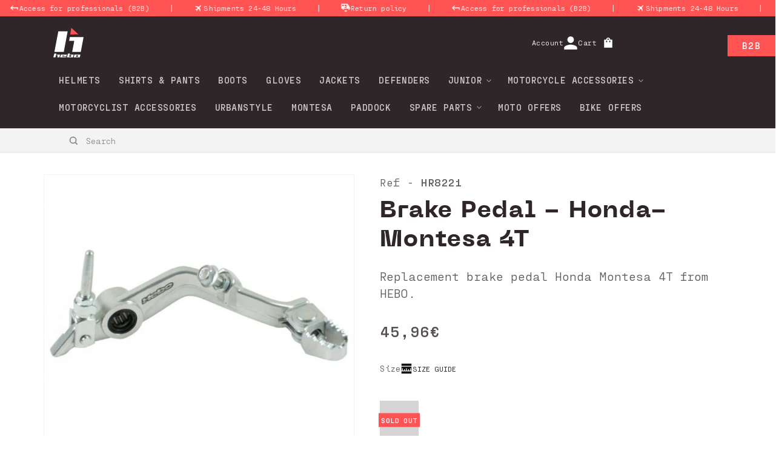

--- FILE ---
content_type: text/html; charset=utf-8
request_url: https://hebo.com/en-en/products/pedal-freno-brake-pedal-honda-montesa-4t?variant=43962719666454
body_size: 52925
content:
<!doctype html>
<html class="no-js" lang="en">
  <head>
	<script id="pandectes-rules">   /* PANDECTES-GDPR: DO NOT MODIFY AUTO GENERATED CODE OF THIS SCRIPT */      window.PandectesSettings = {"store":{"id":68827054358,"plan":"basic","theme":"Hebo Production [v1.4.0] ","primaryLocale":"es","adminMode":false},"tsPublished":1710975245,"declaration":{"showPurpose":false,"showProvider":false,"declIntroText":"Usamos cookies para optimizar la funcionalidad del sitio web, analizar el rendimiento y brindarle una experiencia personalizada. Algunas cookies son esenciales para que el sitio web funcione y funcione correctamente. Esas cookies no se pueden deshabilitar. En esta ventana puede gestionar su preferencia de cookies.","showDateGenerated":true},"language":{"languageMode":"Single","fallbackLanguage":"es","languageDetection":"browser","languagesSupported":[]},"texts":{"managed":{"headerText":{"es":"Respetamos tu privacidad"},"consentText":{"es":"Este sitio web utiliza cookies para garantizar que obtenga la mejor experiencia."},"dismissButtonText":{"es":"OK"},"linkText":{"es":"Aprende más"},"imprintText":{"es":"Imprimir"},"preferencesButtonText":{"es":"Preferencias"},"allowButtonText":{"es":"Aceptar"},"denyButtonText":{"es":"Disminución"},"leaveSiteButtonText":{"es":"Salir de este sitio"},"cookiePolicyText":{"es":"Política de cookies"},"preferencesPopupTitleText":{"es":"Gestionar las preferencias de consentimiento"},"preferencesPopupIntroText":{"es":"Usamos cookies para optimizar la funcionalidad del sitio web, analizar el rendimiento y brindarle una experiencia personalizada. Algunas cookies son esenciales para que el sitio web funcione y funcione correctamente. Esas cookies no se pueden desactivar. En esta ventana puede administrar su preferencia de cookies."},"preferencesPopupCloseButtonText":{"es":"Cerrar"},"preferencesPopupAcceptAllButtonText":{"es":"Aceptar todo"},"preferencesPopupRejectAllButtonText":{"es":"Rechazar todo"},"preferencesPopupSaveButtonText":{"es":"Guardar preferencias"},"accessSectionTitleText":{"es":"Portabilidad de datos"},"accessSectionParagraphText":{"es":"Tiene derecho a poder acceder a sus datos en cualquier momento."},"rectificationSectionTitleText":{"es":"Rectificación de datos"},"rectificationSectionParagraphText":{"es":"Tienes derecho a solicitar la actualización de tus datos siempre que lo creas oportuno."},"erasureSectionTitleText":{"es":"Derecho al olvido"},"erasureSectionParagraphText":{"es":"Tiene derecho a solicitar la eliminación de todos sus datos. Después de eso, ya no podrá acceder a su cuenta."},"declIntroText":{"es":"Usamos cookies para optimizar la funcionalidad del sitio web, analizar el rendimiento y brindarle una experiencia personalizada. Algunas cookies son esenciales para que el sitio web funcione y funcione correctamente. Esas cookies no se pueden deshabilitar. En esta ventana puede gestionar su preferencia de cookies."}},"categories":{"strictlyNecessaryCookiesTitleText":{"es":"Cookies estrictamente necesarias"},"functionalityCookiesTitleText":{"es":"Cookies funcionales"},"performanceCookiesTitleText":{"es":"Cookies de rendimiento"},"targetingCookiesTitleText":{"es":"Orientación de cookies"},"unclassifiedCookiesTitleText":{"es":"Cookies sin clasificar"},"strictlyNecessaryCookiesDescriptionText":{"es":"Estas cookies son esenciales para permitirle moverse por el sitio web y utilizar sus funciones, como acceder a áreas seguras del sitio web. El sitio web no puede funcionar correctamente sin estas cookies."},"functionalityCookiesDescriptionText":{"es":"Estas cookies permiten que el sitio proporcione una funcionalidad y personalización mejoradas. Pueden ser establecidos por nosotros o por proveedores externos cuyos servicios hemos agregado a nuestras páginas. Si no permite estas cookies, es posible que algunos o todos estos servicios no funcionen correctamente."},"performanceCookiesDescriptionText":{"es":"Estas cookies nos permiten monitorear y mejorar el rendimiento de nuestro sitio web. Por ejemplo, nos permiten contar las visitas, identificar las fuentes de tráfico y ver qué partes del sitio son más populares."},"targetingCookiesDescriptionText":{"es":"Nuestros socios publicitarios pueden establecer estas cookies a través de nuestro sitio. Estas empresas pueden utilizarlos para crear un perfil de sus intereses y mostrarle anuncios relevantes en otros sitios. No almacenan directamente información personal, sino que se basan en la identificación única de su navegador y dispositivo de Internet. Si no permite estas cookies, experimentará publicidad menos dirigida."},"unclassifiedCookiesDescriptionText":{"es":"Las cookies no clasificadas son cookies que estamos en proceso de clasificar, junto con los proveedores de cookies individuales."}},"auto":{"declName":{"es":"Nombre"},"declPath":{"es":"Sendero"},"declType":{"es":"Escribe"},"declDomain":{"es":"Dominio"},"declPurpose":{"es":"Objetivo"},"declProvider":{"es":"Proveedor"},"declRetention":{"es":"Retencion"},"declFirstParty":{"es":"Origen"},"declThirdParty":{"es":"Tercero"},"declSeconds":{"es":"segundos"},"declMinutes":{"es":"minutos"},"declHours":{"es":"horas"},"declDays":{"es":"días"},"declMonths":{"es":"meses"},"declYears":{"es":"años"},"declSession":{"es":"Sesión"},"cookiesDetailsText":{"es":"Detalles de las cookies"},"preferencesPopupAlwaysAllowedText":{"es":"Siempre permitido"},"submitButton":{"es":"Enviar"},"submittingButton":{"es":"Sumisión..."},"cancelButton":{"es":"Cancelar"},"guestsSupportInfoText":{"es":"Inicie sesión con su cuenta de cliente para continuar."},"guestsSupportEmailPlaceholder":{"es":"Dirección de correo electrónico"},"guestsSupportEmailValidationError":{"es":"El correo no es válido"},"guestsSupportEmailSuccessTitle":{"es":"gracias por tu solicitud"},"guestsSupportEmailFailureTitle":{"es":"Ocurrió un problema"},"guestsSupportEmailSuccessMessage":{"es":"Si está registrado como cliente de esta tienda, pronto recibirá un correo electrónico con instrucciones sobre cómo proceder."},"guestsSupportEmailFailureMessage":{"es":"Su solicitud no fue enviada. Vuelva a intentarlo y, si el problema persiste, comuníquese con el propietario de la tienda para obtener ayuda."},"confirmationSuccessTitle":{"es":"Tu solicitud está verificada"},"confirmationFailureTitle":{"es":"Ocurrió un problema"},"confirmationSuccessMessage":{"es":"Pronto nos comunicaremos con usted en cuanto a su solicitud."},"confirmationFailureMessage":{"es":"Su solicitud no fue verificada. Vuelva a intentarlo y, si el problema persiste, comuníquese con el propietario de la tienda para obtener ayuda."},"consentSectionTitleText":{"es":"Su consentimiento de cookies"},"consentSectionNoConsentText":{"es":"No ha dado su consentimiento a la política de cookies de este sitio web."},"consentSectionConsentedText":{"es":"Usted dio su consentimiento a la política de cookies de este sitio web en"},"consentStatus":{"es":"Preferencia de consentimiento"},"consentDate":{"es":"fecha de consentimiento"},"consentId":{"es":"ID de consentimiento"},"consentSectionChangeConsentActionText":{"es":"Cambiar la preferencia de consentimiento"},"accessSectionGDPRRequestsActionText":{"es":"Solicitudes de sujetos de datos"},"accessSectionAccountInfoActionText":{"es":"Información personal"},"accessSectionOrdersRecordsActionText":{"es":"Pedidos"},"accessSectionDownloadReportActionText":{"es":"Descargar todo"},"rectificationCommentPlaceholder":{"es":"Describe lo que quieres que se actualice"},"rectificationCommentValidationError":{"es":"Se requiere comentario"},"rectificationSectionEditAccountActionText":{"es":"Solicita una actualización"},"erasureSectionRequestDeletionActionText":{"es":"Solicitar la eliminación de datos personales"}}},"library":{"previewMode":false,"fadeInTimeout":0,"defaultBlocked":7,"showLink":true,"showImprintLink":false,"enabled":true,"cookie":{"name":"_pandectes_gdpr","expiryDays":365,"secure":true,"domain":""},"dismissOnScroll":false,"dismissOnWindowClick":false,"dismissOnTimeout":false,"palette":{"popup":{"background":"#FFFFFF","backgroundForCalculations":{"a":1,"b":255,"g":255,"r":255},"text":"#000000"},"button":{"background":"transparent","backgroundForCalculations":{"a":1,"b":255,"g":255,"r":255},"text":"#000000","textForCalculation":{"a":1,"b":0,"g":0,"r":0},"border":"#000000"}},"content":{"href":"https://hebo.com/pages/politica-de-cookies","imprintHref":"/","close":"&#10005;","target":"","logo":"<img class=\"cc-banner-logo\" height=\"40\" width=\"40\" src=\"https://cdn.shopify.com/s/files/1/0688/2705/4358/t/11/assets/pandectes-logo.png?v=1710975021\" alt=\"Hebo\" />"},"window":"<div role=\"dialog\" aria-live=\"polite\" aria-label=\"cookieconsent\" aria-describedby=\"cookieconsent:desc\" id=\"pandectes-banner\" class=\"cc-window-wrapper cc-top-wrapper\"><div class=\"pd-cookie-banner-window cc-window {{classes}}\"><!--googleoff: all-->{{children}}<!--googleon: all--></div></div>","compliance":{"opt-both":"<div class=\"cc-compliance cc-highlight\">{{deny}}{{allow}}</div>"},"type":"opt-both","layouts":{"basic":"{{logo}}{{messagelink}}{{compliance}}{{close}}"},"position":"top","theme":"wired","revokable":true,"animateRevokable":false,"revokableReset":false,"revokableLogoUrl":"","revokablePlacement":"bottom-left","revokableMarginHorizontal":15,"revokableMarginVertical":15,"static":false,"autoAttach":true,"hasTransition":true,"blacklistPage":[""]},"geolocation":{"brOnly":false,"caOnly":false,"chOnly":false,"euOnly":false,"jpOnly":false,"thOnly":false,"zaOnly":false,"canadaOnly":false,"globalVisibility":true},"dsr":{"guestsSupport":false,"accessSectionDownloadReportAuto":false},"banner":{"resetTs":1710975019,"extraCss":"        .cc-banner-logo {max-width: 24em!important;}    @media(min-width: 768px) {.cc-window.cc-floating{max-width: 24em!important;width: 24em!important;}}    .cc-message, .pd-cookie-banner-window .cc-header, .cc-logo {text-align: left}    .cc-window-wrapper{z-index: 2147483647;}    .cc-window{z-index: 2147483647;font-family: inherit;}    .pd-cookie-banner-window .cc-header{font-family: inherit;}    .pd-cp-ui{font-family: inherit; background-color: #FFFFFF;color:#000000;}    button.pd-cp-btn, a.pd-cp-btn{}    input + .pd-cp-preferences-slider{background-color: rgba(0, 0, 0, 0.3)}    .pd-cp-scrolling-section::-webkit-scrollbar{background-color: rgba(0, 0, 0, 0.3)}    input:checked + .pd-cp-preferences-slider{background-color: rgba(0, 0, 0, 1)}    .pd-cp-scrolling-section::-webkit-scrollbar-thumb {background-color: rgba(0, 0, 0, 1)}    .pd-cp-ui-close{color:#000000;}    .pd-cp-preferences-slider:before{background-color: #FFFFFF}    .pd-cp-title:before {border-color: #000000!important}    .pd-cp-preferences-slider{background-color:#000000}    .pd-cp-toggle{color:#000000!important}    @media(max-width:699px) {.pd-cp-ui-close-top svg {fill: #000000}}    .pd-cp-toggle:hover,.pd-cp-toggle:visited,.pd-cp-toggle:active{color:#000000!important}    .pd-cookie-banner-window {box-shadow: 0 0 18px rgb(0 0 0 / 20%);}  ","customJavascript":null,"showPoweredBy":false,"revokableTrigger":false,"hybridStrict":false,"cookiesBlockedByDefault":"7","isActive":true,"implicitSavePreferences":false,"cookieIcon":false,"blockBots":false,"showCookiesDetails":true,"hasTransition":true,"blockingPage":false,"showOnlyLandingPage":false,"leaveSiteUrl":"https://www.google.com","linkRespectStoreLang":false},"cookies":{"0":[{"name":"localization","domain":"hebo.com","path":"/en-en","provider":"Shopify","firstParty":true,"retention":"1 year(s)","expires":1,"unit":"declYears","purpose":{"es":"Localización de tiendas Shopify"}},{"name":"keep_alive","domain":"hebo.com","path":"/","provider":"Shopify","firstParty":true,"retention":"30 minute(s)","expires":30,"unit":"declMinutes","purpose":{"es":"Se utiliza en relación con la localización del comprador."}},{"name":"secure_customer_sig","domain":"hebo.com","path":"/","provider":"Shopify","firstParty":true,"retention":"1 year(s)","expires":1,"unit":"declYears","purpose":{"es":"Se utiliza en relación con el inicio de sesión del cliente."}},{"name":"cart_currency","domain":"hebo.com","path":"/","provider":"Shopify","firstParty":true,"retention":"2 ","expires":2,"unit":"declSession","purpose":{"es":"La cookie es necesaria para la función de pago y pago seguro en el sitio web. Shopify.com proporciona esta función."}},{"name":"_cmp_a","domain":".hebo.com","path":"/","provider":"Shopify","firstParty":true,"retention":"1 day(s)","expires":1,"unit":"declDays","purpose":{"es":"Se utiliza para administrar la configuración de privacidad del cliente."}},{"name":"shopify_pay_redirect","domain":"hebo.com","path":"/","provider":"Shopify","firstParty":true,"retention":"1 hour(s)","expires":1,"unit":"declHours","purpose":{"es":"La cookie es necesaria para la función de pago y pago seguro en el sitio web. Shopify.com proporciona esta función."}},{"name":"_tracking_consent","domain":".hebo.com","path":"/","provider":"Shopify","firstParty":true,"retention":"1 year(s)","expires":1,"unit":"declYears","purpose":{"es":"Preferencias de seguimiento."}},{"name":"_secure_session_id","domain":"hebo.com","path":"/","provider":"Shopify","firstParty":true,"retention":"1 month(s)","expires":1,"unit":"declMonths","purpose":{"es":"Se utiliza en relación con la navegación a través de un escaparate."}}],"1":[{"name":"locale_bar_accepted","domain":"hebo.com","path":"/","provider":"GrizzlyAppsSRL","firstParty":true,"retention":"Session","expires":-55,"unit":"declYears","purpose":{"es":"Esta cookie es proporcionada por la aplicación (BEST Currency Converter) y se utiliza para asegurar la moneda elegida por el cliente."}},{"name":"wpm-domain-test","domain":"com","path":"/","provider":"Shopify","firstParty":false,"retention":"Session","expires":1,"unit":"declSeconds","purpose":{"es":"Se utiliza para probar el almacenamiento de parámetros sobre productos agregados al carrito o moneda de pago."}},{"name":"wpm-domain-test","domain":"hebo.com","path":"/","provider":"Shopify","firstParty":true,"retention":"Session","expires":1,"unit":"declSeconds","purpose":{"es":"Se utiliza para probar el almacenamiento de parámetros sobre productos agregados al carrito o moneda de pago."}}],"2":[{"name":"_shopify_y","domain":".hebo.com","path":"/","provider":"Shopify","firstParty":true,"retention":"1 year(s)","expires":1,"unit":"declYears","purpose":{"es":"Análisis de Shopify."}},{"name":"_orig_referrer","domain":".hebo.com","path":"/","provider":"Shopify","firstParty":true,"retention":"2 ","expires":2,"unit":"declSession","purpose":{"es":"Realiza un seguimiento de las páginas de destino."}},{"name":"_landing_page","domain":".hebo.com","path":"/","provider":"Shopify","firstParty":true,"retention":"2 ","expires":2,"unit":"declSession","purpose":{"es":"Realiza un seguimiento de las páginas de destino."}},{"name":"_shopify_s","domain":".hebo.com","path":"/","provider":"Shopify","firstParty":true,"retention":"30 minute(s)","expires":30,"unit":"declMinutes","purpose":{"es":"Análisis de Shopify."}},{"name":"_shopify_sa_t","domain":".hebo.com","path":"/","provider":"Shopify","firstParty":true,"retention":"30 minute(s)","expires":30,"unit":"declMinutes","purpose":{"es":"Análisis de Shopify relacionados con marketing y referencias."}},{"name":"_shopify_sa_p","domain":".hebo.com","path":"/","provider":"Shopify","firstParty":true,"retention":"30 minute(s)","expires":30,"unit":"declMinutes","purpose":{"es":"Análisis de Shopify relacionados con marketing y referencias."}},{"name":"_gid","domain":".hebo.com","path":"/","provider":"Google","firstParty":true,"retention":"1 day(s)","expires":1,"unit":"declDays","purpose":{"es":"Google Analytics coloca una cookie para contar y realizar un seguimiento de las páginas vistas."}},{"name":"_ga","domain":".hebo.com","path":"/","provider":"Google","firstParty":true,"retention":"1 year(s)","expires":1,"unit":"declYears","purpose":{"es":"La cookie está configurada por Google Analytics con funcionalidad desconocida"}},{"name":"_gat","domain":".hebo.com","path":"/","provider":"Google","firstParty":true,"retention":"1 minute(s)","expires":1,"unit":"declMinutes","purpose":{"es":"Google Analytics coloca una cookie para filtrar las solicitudes de los bots."}},{"name":"_shopify_s","domain":"com","path":"/","provider":"Shopify","firstParty":false,"retention":"Session","expires":1,"unit":"declSeconds","purpose":{"es":"Análisis de Shopify."}},{"name":"_boomr_clss","domain":"https://hebo.com","path":"/","provider":"Shopify","firstParty":true,"retention":"Persistent","expires":1,"unit":"declYears","purpose":{"es":"Se utiliza para monitorear y optimizar el rendimiento de las tiendas Shopify."}},{"name":"_ga_2NDQ8YHMED","domain":".hebo.com","path":"/","provider":"Google","firstParty":true,"retention":"1 year(s)","expires":1,"unit":"declYears","purpose":{"es":""}},{"name":"_ga_GYT0YK3RJ6","domain":".hebo.com","path":"/","provider":"Google","firstParty":true,"retention":"1 year(s)","expires":1,"unit":"declYears","purpose":{"es":""}}],"4":[{"name":"__kla_id","domain":"hebo.com","path":"/","provider":"Klaviyo","firstParty":true,"retention":"1 year(s)","expires":1,"unit":"declYears","purpose":{"es":"Rastrea cuando alguien hace clic a través de un correo electrónico de Klaviyo a su sitio web"}},{"name":"_gcl_au","domain":".hebo.com","path":"/","provider":"Google","firstParty":true,"retention":"3 month(s)","expires":3,"unit":"declMonths","purpose":{"es":"Google Tag Manager coloca una cookie para realizar un seguimiento de las conversiones."}},{"name":"test_cookie","domain":".doubleclick.net","path":"/","provider":"Google","firstParty":false,"retention":"15 minute(s)","expires":15,"unit":"declMinutes","purpose":{"es":"Para medir las acciones de los visitantes después de hacer clic en un anuncio. Caduca después de cada visita."}},{"name":"_fbp","domain":".hebo.com","path":"/","provider":"Facebook","firstParty":true,"retention":"3 month(s)","expires":3,"unit":"declMonths","purpose":{"es":"Facebook coloca una cookie para rastrear las visitas a través de los sitios web."}},{"name":"IDE","domain":".doubleclick.net","path":"/","provider":"Google","firstParty":false,"retention":"1 year(s)","expires":1,"unit":"declYears","purpose":{"es":"Para medir las acciones de los visitantes después de hacer clic en un anuncio. Caduca después de 1 año."}},{"name":"lastExternalReferrerTime","domain":"https://hebo.com","path":"/","provider":"Facebook","firstParty":true,"retention":"Persistent","expires":1,"unit":"declYears","purpose":{"es":"Contiene la marca de tiempo de la última actualización de la cookie lastExternalReferrer."}},{"name":"lastExternalReferrer","domain":"https://hebo.com","path":"/","provider":"Facebook","firstParty":true,"retention":"Persistent","expires":1,"unit":"declYears","purpose":{"es":"Detecta cómo el usuario llegó al sitio web registrando su última dirección URL."}}],"8":[{"name":"_shopify_essential","domain":"hebo.com","path":"/","provider":"Unknown","firstParty":true,"retention":"1 year(s)","expires":1,"unit":"declYears","purpose":{"es":""}},{"name":"__klarna_sdk_version","domain":"https://hebo.com","path":"/","provider":"Unknown","firstParty":true,"retention":"Persistent","expires":1,"unit":"declYears","purpose":{"es":""}},{"name":"_kla_test","domain":"https://hebo.com","path":"/","provider":"Unknown","firstParty":true,"retention":"Persistent","expires":1,"unit":"declYears","purpose":{"es":""}},{"name":"local-storage-test","domain":"https://hebo.com","path":"/","provider":"Unknown","firstParty":true,"retention":"Persistent","expires":1,"unit":"declYears","purpose":{"es":""}},{"name":"bugsnag-anonymous-id","domain":"https://pay.shopify.com","path":"/","provider":"Unknown","firstParty":false,"retention":"Persistent","expires":1,"unit":"declYears","purpose":{"es":""}},{"name":"__klarna_sdk_default-config","domain":"https://hebo.com","path":"/","provider":"Unknown","firstParty":true,"retention":"Session","expires":1,"unit":"declYears","purpose":{"es":""}},{"name":"__klarna_sdk_identity-api","domain":"https://hebo.com","path":"/","provider":"Unknown","firstParty":true,"retention":"Session","expires":1,"unit":"declYears","purpose":{"es":""}}]},"blocker":{"isActive":false,"googleConsentMode":{"id":"","analyticsId":"","adwordsId":"","isActive":false,"adStorageCategory":4,"analyticsStorageCategory":2,"personalizationStorageCategory":1,"functionalityStorageCategory":1,"customEvent":false,"securityStorageCategory":0,"redactData":true,"urlPassthrough":false,"dataLayerProperty":"dataLayer","waitForUpdate":0,"useNativeChannel":false},"facebookPixel":{"id":"","isActive":false,"ldu":false},"rakuten":{"isActive":false,"cmp":false,"ccpa":false},"klaviyoIsActive":false,"gpcIsActive":false,"defaultBlocked":7,"patterns":{"whiteList":[],"blackList":{"1":[],"2":[],"4":[],"8":[]},"iframesWhiteList":[],"iframesBlackList":{"1":[],"2":[],"4":[],"8":[]},"beaconsWhiteList":[],"beaconsBlackList":{"1":[],"2":[],"4":[],"8":[]}}}}      !function(){"use strict";window.PandectesRules=window.PandectesRules||{},window.PandectesRules.manualBlacklist={1:[],2:[],4:[]},window.PandectesRules.blacklistedIFrames={1:[],2:[],4:[]},window.PandectesRules.blacklistedCss={1:[],2:[],4:[]},window.PandectesRules.blacklistedBeacons={1:[],2:[],4:[]};var e="javascript/blocked",t="_pandectes_gdpr";function n(e){return new RegExp(e.replace(/[/\\.+?$()]/g,"\\$&").replace("*","(.*)"))}var a=function(e){try{return JSON.parse(e)}catch(e){return!1}},r=function(e){var t=arguments.length>1&&void 0!==arguments[1]?arguments[1]:"log",n=new URLSearchParams(window.location.search);n.get("log")&&console[t]("PandectesRules: ".concat(e))};function o(e,t){var n=Object.keys(e);if(Object.getOwnPropertySymbols){var a=Object.getOwnPropertySymbols(e);t&&(a=a.filter((function(t){return Object.getOwnPropertyDescriptor(e,t).enumerable}))),n.push.apply(n,a)}return n}function i(e){for(var t=1;t<arguments.length;t++){var n=null!=arguments[t]?arguments[t]:{};t%2?o(Object(n),!0).forEach((function(t){c(e,t,n[t])})):Object.getOwnPropertyDescriptors?Object.defineProperties(e,Object.getOwnPropertyDescriptors(n)):o(Object(n)).forEach((function(t){Object.defineProperty(e,t,Object.getOwnPropertyDescriptor(n,t))}))}return e}function s(e){return s="function"==typeof Symbol&&"symbol"==typeof Symbol.iterator?function(e){return typeof e}:function(e){return e&&"function"==typeof Symbol&&e.constructor===Symbol&&e!==Symbol.prototype?"symbol":typeof e},s(e)}function c(e,t,n){return t in e?Object.defineProperty(e,t,{value:n,enumerable:!0,configurable:!0,writable:!0}):e[t]=n,e}function l(e,t){return function(e){if(Array.isArray(e))return e}(e)||function(e,t){var n=null==e?null:"undefined"!=typeof Symbol&&e[Symbol.iterator]||e["@@iterator"];if(null==n)return;var a,r,o=[],i=!0,s=!1;try{for(n=n.call(e);!(i=(a=n.next()).done)&&(o.push(a.value),!t||o.length!==t);i=!0);}catch(e){s=!0,r=e}finally{try{i||null==n.return||n.return()}finally{if(s)throw r}}return o}(e,t)||u(e,t)||function(){throw new TypeError("Invalid attempt to destructure non-iterable instance.\nIn order to be iterable, non-array objects must have a [Symbol.iterator]() method.")}()}function d(e){return function(e){if(Array.isArray(e))return p(e)}(e)||function(e){if("undefined"!=typeof Symbol&&null!=e[Symbol.iterator]||null!=e["@@iterator"])return Array.from(e)}(e)||u(e)||function(){throw new TypeError("Invalid attempt to spread non-iterable instance.\nIn order to be iterable, non-array objects must have a [Symbol.iterator]() method.")}()}function u(e,t){if(e){if("string"==typeof e)return p(e,t);var n=Object.prototype.toString.call(e).slice(8,-1);return"Object"===n&&e.constructor&&(n=e.constructor.name),"Map"===n||"Set"===n?Array.from(e):"Arguments"===n||/^(?:Ui|I)nt(?:8|16|32)(?:Clamped)?Array$/.test(n)?p(e,t):void 0}}function p(e,t){(null==t||t>e.length)&&(t=e.length);for(var n=0,a=new Array(t);n<t;n++)a[n]=e[n];return a}var f=window.PandectesRulesSettings||window.PandectesSettings,g=!(void 0===window.dataLayer||!Array.isArray(window.dataLayer)||!window.dataLayer.some((function(e){return"pandectes_full_scan"===e.event})));r("userAgent -> ".concat(window.navigator.userAgent.substring(0,50)));var y=function(){var e,n=arguments.length>0&&void 0!==arguments[0]?arguments[0]:t,r="; "+document.cookie,o=r.split("; "+n+"=");if(o.length<2)e={};else{var i=o.pop(),s=i.split(";");e=window.atob(s.shift())}var c=a(e);return!1!==c?c:e}(),h=f.banner.isActive,v=f.blocker,w=v.defaultBlocked,m=v.patterns,b=y&&null!==y.preferences&&void 0!==y.preferences?y.preferences:null,k=g?0:h?null===b?w:b:0,_={1:0==(1&k),2:0==(2&k),4:0==(4&k)},L=m.blackList,S=m.whiteList,P=m.iframesBlackList,C=m.iframesWhiteList,A=m.beaconsBlackList,E=m.beaconsWhiteList,B={blackList:[],whiteList:[],iframesBlackList:{1:[],2:[],4:[],8:[]},iframesWhiteList:[],beaconsBlackList:{1:[],2:[],4:[],8:[]},beaconsWhiteList:[]};[1,2,4].map((function(e){var t;_[e]||((t=B.blackList).push.apply(t,d(L[e].length?L[e].map(n):[])),B.iframesBlackList[e]=P[e].length?P[e].map(n):[],B.beaconsBlackList[e]=A[e].length?A[e].map(n):[])})),B.whiteList=S.length?S.map(n):[],B.iframesWhiteList=C.length?C.map(n):[],B.beaconsWhiteList=E.length?E.map(n):[];var I={scripts:[],iframes:{1:[],2:[],4:[]},beacons:{1:[],2:[],4:[]},css:{1:[],2:[],4:[]}},O=function(t,n){return t&&(!n||n!==e)&&(!B.blackList||B.blackList.some((function(e){return e.test(t)})))&&(!B.whiteList||B.whiteList.every((function(e){return!e.test(t)})))},j=function(e){var t=e.getAttribute("src");return B.blackList&&B.blackList.every((function(e){return!e.test(t)}))||B.whiteList&&B.whiteList.some((function(e){return e.test(t)}))},R=function(e,t){var n=B.iframesBlackList[t],a=B.iframesWhiteList;return e&&(!n||n.some((function(t){return t.test(e)})))&&(!a||a.every((function(t){return!t.test(e)})))},N=function(e,t){var n=B.beaconsBlackList[t],a=B.beaconsWhiteList;return e&&(!n||n.some((function(t){return t.test(e)})))&&(!a||a.every((function(t){return!t.test(e)})))},T=new MutationObserver((function(e){for(var t=0;t<e.length;t++)for(var n=e[t].addedNodes,a=0;a<n.length;a++){var r=n[a],o=r.dataset&&r.dataset.cookiecategory;if(1===r.nodeType&&"LINK"===r.tagName){var i=r.dataset&&r.dataset.href;if(i&&o)switch(o){case"functionality":case"C0001":I.css[1].push(i);break;case"performance":case"C0002":I.css[2].push(i);break;case"targeting":case"C0003":I.css[4].push(i)}}}})),x=new MutationObserver((function(t){for(var n=0;n<t.length;n++)for(var a=t[n].addedNodes,r=function(t){var n=a[t],r=n.src||n.dataset&&n.dataset.src,o=n.dataset&&n.dataset.cookiecategory;if(1===n.nodeType&&"IFRAME"===n.tagName){if(r){var i=!1;R(r,1)||"functionality"===o||"C0001"===o?(i=!0,I.iframes[1].push(r)):R(r,2)||"performance"===o||"C0002"===o?(i=!0,I.iframes[2].push(r)):(R(r,4)||"targeting"===o||"C0003"===o)&&(i=!0,I.iframes[4].push(r)),i&&(n.removeAttribute("src"),n.setAttribute("data-src",r))}}else if(1===n.nodeType&&"IMG"===n.tagName){if(r){var s=!1;N(r,1)?(s=!0,I.beacons[1].push(r)):N(r,2)?(s=!0,I.beacons[2].push(r)):N(r,4)&&(s=!0,I.beacons[4].push(r)),s&&(n.removeAttribute("src"),n.setAttribute("data-src",r))}}else if(1===n.nodeType&&"LINK"===n.tagName){var c=n.dataset&&n.dataset.href;if(c&&o)switch(o){case"functionality":case"C0001":I.css[1].push(c);break;case"performance":case"C0002":I.css[2].push(c);break;case"targeting":case"C0003":I.css[4].push(c)}}else if(1===n.nodeType&&"SCRIPT"===n.tagName){var l=n.type,d=!1;if(O(r,l))d=!0;else if(r&&o)switch(o){case"functionality":case"C0001":d=!0,window.PandectesRules.manualBlacklist[1].push(r);break;case"performance":case"C0002":d=!0,window.PandectesRules.manualBlacklist[2].push(r);break;case"targeting":case"C0003":d=!0,window.PandectesRules.manualBlacklist[4].push(r)}if(d){I.scripts.push([n,l]),n.type=e;n.addEventListener("beforescriptexecute",(function t(a){n.getAttribute("type")===e&&a.preventDefault(),n.removeEventListener("beforescriptexecute",t)})),n.parentElement&&n.parentElement.removeChild(n)}}},o=0;o<a.length;o++)r(o)})),M=document.createElement,z={src:Object.getOwnPropertyDescriptor(HTMLScriptElement.prototype,"src"),type:Object.getOwnPropertyDescriptor(HTMLScriptElement.prototype,"type")};window.PandectesRules.unblockCss=function(e){var t=I.css[e]||[];t.length&&r("Unblocking CSS for ".concat(e)),t.forEach((function(e){var t=document.querySelector('link[data-href^="'.concat(e,'"]'));t.removeAttribute("data-href"),t.href=e})),I.css[e]=[]},window.PandectesRules.unblockIFrames=function(e){var t=I.iframes[e]||[];t.length&&r("Unblocking IFrames for ".concat(e)),B.iframesBlackList[e]=[],t.forEach((function(e){var t=document.querySelector('iframe[data-src^="'.concat(e,'"]'));t.removeAttribute("data-src"),t.src=e})),I.iframes[e]=[]},window.PandectesRules.unblockBeacons=function(e){var t=I.beacons[e]||[];t.length&&r("Unblocking Beacons for ".concat(e)),B.beaconsBlackList[e]=[],t.forEach((function(e){var t=document.querySelector('img[data-src^="'.concat(e,'"]'));t.removeAttribute("data-src"),t.src=e})),I.beacons[e]=[]},window.PandectesRules.unblockInlineScripts=function(e){var t=1===e?"functionality":2===e?"performance":"targeting";document.querySelectorAll('script[type="javascript/blocked"][data-cookiecategory="'.concat(t,'"]')).forEach((function(e){var t=e.textContent;e.parentNode.removeChild(e);var n=document.createElement("script");n.type="text/javascript",n.textContent=t,document.body.appendChild(n)}))},window.PandectesRules.unblock=function(t){t.length<1?(B.blackList=[],B.whiteList=[],B.iframesBlackList=[],B.iframesWhiteList=[]):(B.blackList&&(B.blackList=B.blackList.filter((function(e){return t.every((function(t){return"string"==typeof t?!e.test(t):t instanceof RegExp?e.toString()!==t.toString():void 0}))}))),B.whiteList&&(B.whiteList=[].concat(d(B.whiteList),d(t.map((function(e){if("string"==typeof e){var t=".*"+n(e)+".*";if(B.whiteList.every((function(e){return e.toString()!==t.toString()})))return new RegExp(t)}else if(e instanceof RegExp&&B.whiteList.every((function(t){return t.toString()!==e.toString()})))return e;return null})).filter(Boolean)))));for(var a=document.querySelectorAll('script[type="'.concat(e,'"]')),o=0;o<a.length;o++){var i=a[o];j(i)&&(I.scripts.push([i,"application/javascript"]),i.parentElement.removeChild(i))}var s=0;d(I.scripts).forEach((function(e,t){var n=l(e,2),a=n[0],r=n[1];if(j(a)){for(var o=document.createElement("script"),i=0;i<a.attributes.length;i++){var c=a.attributes[i];"src"!==c.name&&"type"!==c.name&&o.setAttribute(c.name,a.attributes[i].value)}o.setAttribute("src",a.src),o.setAttribute("type",r||"application/javascript"),document.head.appendChild(o),I.scripts.splice(t-s,1),s++}})),0==B.blackList.length&&0===B.iframesBlackList[1].length&&0===B.iframesBlackList[2].length&&0===B.iframesBlackList[4].length&&0===B.beaconsBlackList[1].length&&0===B.beaconsBlackList[2].length&&0===B.beaconsBlackList[4].length&&(r("Disconnecting observers"),x.disconnect(),T.disconnect())};var D,W,F=f.store.adminMode,U=f.blocker,q=U.defaultBlocked;D=function(){!function(){var e=window.Shopify.trackingConsent;if(!1!==e.shouldShowBanner()||null!==b||7!==q)try{var t=F&&!(window.Shopify&&window.Shopify.AdminBarInjector),n={preferences:0==(1&k)||g||t,analytics:0==(2&k)||g||t,marketing:0==(4&k)||g||t};e.firstPartyMarketingAllowed()===n.marketing&&e.analyticsProcessingAllowed()===n.analytics&&e.preferencesProcessingAllowed()===n.preferences||e.setTrackingConsent(n,(function(e){e&&e.error?r("Shopify.customerPrivacy API - failed to setTrackingConsent"):r("Shopify.customerPrivacy API - setTrackingConsent(".concat(JSON.stringify(n),")"))}))}catch(e){r("Shopify.customerPrivacy API - exception")}}(),function(){var e=window.Shopify.trackingConsent,t=e.currentVisitorConsent();if(U.gpcIsActive&&"CCPA"===e.getRegulation()&&"no"===t.gpc&&"yes"!==t.sale_of_data){var n={sale_of_data:!1};e.setTrackingConsent(n,(function(e){e&&e.error?r("Shopify.customerPrivacy API - failed to setTrackingConsent({".concat(JSON.stringify(n),")")):r("Shopify.customerPrivacy API - setTrackingConsent(".concat(JSON.stringify(n),")"))}))}}()},W=null,window.Shopify&&window.Shopify.loadFeatures&&window.Shopify.trackingConsent?D():W=setInterval((function(){window.Shopify&&window.Shopify.loadFeatures&&(clearInterval(W),window.Shopify.loadFeatures([{name:"consent-tracking-api",version:"0.1"}],(function(e){e?r("Shopify.customerPrivacy API - failed to load"):(r("Shopify.customerPrivacy API - loaded"),r("Shopify.customerPrivacy.shouldShowBanner() -> "+window.Shopify.trackingConsent.shouldShowBanner()),D())})))}),10);var J=f.banner.isActive,G=f.blocker.googleConsentMode,H=G.isActive,$=G.customEvent,K=G.id,V=void 0===K?"":K,Y=G.analyticsId,Q=void 0===Y?"":Y,X=G.adwordsId,Z=void 0===X?"":X,ee=G.redactData,te=G.urlPassthrough,ne=G.adStorageCategory,ae=G.analyticsStorageCategory,re=G.functionalityStorageCategory,oe=G.personalizationStorageCategory,ie=G.securityStorageCategory,se=G.dataLayerProperty,ce=void 0===se?"dataLayer":se,le=G.waitForUpdate,de=void 0===le?0:le,ue=G.useNativeChannel,pe=void 0!==ue&&ue;function fe(){window[ce].push(arguments)}window[ce]=window[ce]||[];var ge,ye,he={hasInitialized:!1,useNativeChannel:!1,ads_data_redaction:!1,url_passthrough:!1,data_layer_property:"dataLayer",storage:{ad_storage:"granted",ad_user_data:"granted",ad_personalization:"granted",analytics_storage:"granted",functionality_storage:"granted",personalization_storage:"granted",security_storage:"granted"}};if(J&&H){var ve=0==(k&ne)?"granted":"denied",we=0==(k&ae)?"granted":"denied",me=0==(k&re)?"granted":"denied",be=0==(k&oe)?"granted":"denied",ke=0==(k&ie)?"granted":"denied";he.hasInitialized=!0,he.useNativeChannel=pe,he.ads_data_redaction="denied"===ve&&ee,he.url_passthrough=te,he.storage.ad_storage=ve,he.storage.ad_user_data=ve,he.storage.ad_personalization=ve,he.storage.analytics_storage=we,he.storage.functionality_storage=me,he.storage.personalization_storage=be,he.storage.security_storage=ke,de&&(he.storage.wait_for_update="denied"===we||"denied"===ve?de:0),he.data_layer_property=ce||"dataLayer",he.ads_data_redaction&&fe("set","ads_data_redaction",he.ads_data_redaction),he.url_passthrough&&fe("set","url_passthrough",he.url_passthrough),he.useNativeChannel&&(window[ce].push=function(){for(var e=!1,t=arguments.length,n=new Array(t),a=0;a<t;a++)n[a]=arguments[a];if(n&&n[0]){var r=n[0][0],o=n[0][1],i=n[0][2],c=i&&"object"===s(i)&&4===Object.values(i).length&&i.ad_storage&&i.analytics_storage&&i.ad_user_data&&i.ad_personalization;if("consent"===r&&c)if("default"===o)i.functionality_storage=he.storage.functionality_storage,i.personalization_storage=he.storage.personalization_storage,i.security_storage="granted",he.storage.wait_for_update&&(i.wait_for_update=he.storage.wait_for_update),e=!0;else if("update"===o){try{var l=window.Shopify.customerPrivacy.preferencesProcessingAllowed()?"granted":"denied";i.functionality_storage=l,i.personalization_storage=l}catch(e){}i.security_storage="granted"}}var d=Array.prototype.push.apply(this,n);return e&&window.dispatchEvent(new CustomEvent("PandectesEvent_NativeApp")),d}),pe?window.addEventListener("PandectesEvent_NativeApp",_e):_e()}function _e(){if(!1===pe?(console.log("Pandectes: Google Consent Mode (av2)"),fe("consent","default",he.storage)):console.log("Pandectes: Google Consent Mode (av2nc)"),(V.length||Q.length||Z.length)&&(window[he.data_layer_property].push({"pandectes.start":(new Date).getTime(),event:"pandectes-rules.min.js"}),(Q.length||Z.length)&&fe("js",new Date)),V.length){window[he.data_layer_property].push({"gtm.start":(new Date).getTime(),event:"gtm.js"});var e=document.createElement("script"),t="dataLayer"!==he.data_layer_property?"&l=".concat(he.data_layer_property):"";e.async=!0,e.src="https://www.googletagmanager.com/gtm.js?id=".concat(V).concat(t),document.head.appendChild(e)}if(Q.length){var n=document.createElement("script");n.async=!0,n.src="https://www.googletagmanager.com/gtag/js?id=".concat(Q),document.head.appendChild(n),fe("config",Q,{send_page_view:!1})}if(Z.length){var a=document.createElement("script");a.async=!0,a.src="https://www.googletagmanager.com/gtag/js?id=".concat(Z),document.head.appendChild(a),fe("config",Z,{allow_enhanced_conversions:!0})}pe&&window.removeEventListener("PandectesEvent_NativeApp",_e)}J&&$&&(ye=7===(ge=k)?"deny":0===ge?"allow":"mixed",window[ce].push({event:"Pandectes_Consent_Update",pandectes_status:ye,pandectes_categories:{C0000:"allow",C0001:_[1]?"allow":"deny",C0002:_[2]?"allow":"deny",C0003:_[4]?"allow":"deny"}}),r("PandectesCustomEvent pushed to the dataLayer"));var Le=f.blocker,Se=Le.klaviyoIsActive,Pe=Le.googleConsentMode.adStorageCategory;Se&&window.addEventListener("PandectesEvent_OnConsent",(function(e){var t=e.detail.preferences;if(null!=t){var n=0==(t&Pe)?"granted":"denied";void 0!==window.klaviyo&&window.klaviyo.isIdentified()&&window.klaviyo.push(["identify",{ad_personalization:n,ad_user_data:n}])}})),f.banner.revokableTrigger&&window.addEventListener("PandectesEvent_OnInitialize",(function(){document.querySelectorAll('[href*="#reopenBanner"]').forEach((function(e){e.onclick=function(e){e.preventDefault(),window.Pandectes.fn.revokeConsent()}}))})),window.PandectesRules.gcm=he;var Ce=f.banner.isActive,Ae=f.blocker.isActive;r("Blocker -> "+(Ae?"Active":"Inactive")),r("Banner -> "+(Ce?"Active":"Inactive")),r("ActualPrefs -> "+k);var Ee=null===b&&/\/checkouts\//.test(window.location.pathname);0!==k&&!1===g&&Ae&&!Ee?(r("Blocker will execute"),document.createElement=function(){for(var t=arguments.length,n=new Array(t),a=0;a<t;a++)n[a]=arguments[a];if("script"!==n[0].toLowerCase())return M.bind?M.bind(document).apply(void 0,n):M;var r=M.bind(document).apply(void 0,n);try{Object.defineProperties(r,{src:i(i({},z.src),{},{set:function(t){O(t,r.type)&&z.type.set.call(this,e),z.src.set.call(this,t)}}),type:i(i({},z.type),{},{get:function(){var t=z.type.get.call(this);return t===e||O(this.src,t)?null:t},set:function(t){var n=O(r.src,r.type)?e:t;z.type.set.call(this,n)}})}),r.setAttribute=function(t,n){if("type"===t){var a=O(r.src,r.type)?e:n;z.type.set.call(r,a)}else"src"===t?(O(n,r.type)&&z.type.set.call(r,e),z.src.set.call(r,n)):HTMLScriptElement.prototype.setAttribute.call(r,t,n)}}catch(e){console.warn("Yett: unable to prevent script execution for script src ",r.src,".\n",'A likely cause would be because you are using a third-party browser extension that monkey patches the "document.createElement" function.')}return r},x.observe(document.documentElement,{childList:!0,subtree:!0}),T.observe(document.documentElement,{childList:!0,subtree:!0})):r("Blocker will not execute")}();
</script>
    <meta charset="utf-8">
    <meta http-equiv="X-UA-Compatible" content="IE=edge">
    <meta name="viewport" content="width=device-width,initial-scale=1">
    <meta name="theme-color" content="">
    <link rel="canonical" href="https://hebo.com/en-en/products/pedal-freno-brake-pedal-honda-montesa-4t">
    <link rel="preconnect" href="https://cdn.shopify.com" crossorigin><link rel="icon" type="image/png" href="//hebo.com/cdn/shop/files/Hebo_Favicon.png?crop=center&height=32&v=1676021111&width=32"><link rel="preconnect" href="https://fonts.shopifycdn.com" crossorigin>
      <link rel="preconnect" href="https://fonts.googleapis.com">
      <link rel="preconnect" href="https://fonts.gstatic.com" crossorigin>
      <link href="https://fonts.googleapis.com/css2?family=Exo+2:wght@400;600;700;900&display=swap" rel="stylesheet">
    

    <title>
      Pedal Freno - Honda-Montesa 4T - Hebo
</title>

    
      <meta name="description" content="Comprar Pedal Freno - Honda-Montesa 4T por solo €45.96 en Hebo!">
    

    

<meta property="og:site_name" content="Hebo">
<meta property="og:url" content="https://hebo.com/en-en/products/pedal-freno-brake-pedal-honda-montesa-4t">
<meta property="og:title" content="Pedal Freno - Honda-Montesa 4T - Hebo">
<meta property="og:type" content="product">
<meta property="og:description" content="Comprar Pedal Freno - Honda-Montesa 4T por solo €45.96 en Hebo!"><meta property="og:image" content="http://hebo.com/cdn/shop/products/pedal-freno-honda-montesa-4t-7530192.jpg?v=1752746563">
  <meta property="og:image:secure_url" content="https://hebo.com/cdn/shop/products/pedal-freno-honda-montesa-4t-7530192.jpg?v=1752746563">
  <meta property="og:image:width" content="1000">
  <meta property="og:image:height" content="1000"><meta property="og:price:amount" content="45,96">
  <meta property="og:price:currency" content="EUR"><meta name="twitter:site" content="@HeboFactory"><meta name="twitter:card" content="summary_large_image">
<meta name="twitter:title" content="Pedal Freno - Honda-Montesa 4T - Hebo">
<meta name="twitter:description" content="Comprar Pedal Freno - Honda-Montesa 4T por solo €45.96 en Hebo!">


    <script src="//hebo.com/cdn/shop/t/11/assets/global.js?v=174500930510387329821768616251" defer="defer"></script>
    <script src="//hebo.com/cdn/shop/t/11/assets/newsletter.js?v=181191653536643968081676391864" defer="defer"></script>

    <script>window.performance && window.performance.mark && window.performance.mark('shopify.content_for_header.start');</script><meta id="shopify-digital-wallet" name="shopify-digital-wallet" content="/68827054358/digital_wallets/dialog">
<meta name="shopify-checkout-api-token" content="0e85fb853055339d788d2e1cf8d33fc0">
<meta id="in-context-paypal-metadata" data-shop-id="68827054358" data-venmo-supported="false" data-environment="production" data-locale="en_US" data-paypal-v4="true" data-currency="EUR">
<link rel="alternate" hreflang="x-default" href="https://hebo.com/products/pedal-freno-brake-pedal-honda-montesa-4t">
<link rel="alternate" hreflang="es" href="https://hebo.com/products/pedal-freno-brake-pedal-honda-montesa-4t">
<link rel="alternate" hreflang="en" href="https://hebo.com/en/products/pedal-freno-brake-pedal-honda-montesa-4t">
<link rel="alternate" hreflang="en-AE" href="https://hebo.com/en-en/products/pedal-freno-brake-pedal-honda-montesa-4t">
<link rel="alternate" hreflang="en-AT" href="https://hebo.com/en-en/products/pedal-freno-brake-pedal-honda-montesa-4t">
<link rel="alternate" hreflang="en-AU" href="https://hebo.com/en-en/products/pedal-freno-brake-pedal-honda-montesa-4t">
<link rel="alternate" hreflang="en-BE" href="https://hebo.com/en-en/products/pedal-freno-brake-pedal-honda-montesa-4t">
<link rel="alternate" hreflang="en-CA" href="https://hebo.com/en-en/products/pedal-freno-brake-pedal-honda-montesa-4t">
<link rel="alternate" hreflang="en-CH" href="https://hebo.com/en-en/products/pedal-freno-brake-pedal-honda-montesa-4t">
<link rel="alternate" hreflang="en-CZ" href="https://hebo.com/en-en/products/pedal-freno-brake-pedal-honda-montesa-4t">
<link rel="alternate" hreflang="en-DE" href="https://hebo.com/en-en/products/pedal-freno-brake-pedal-honda-montesa-4t">
<link rel="alternate" hreflang="en-DK" href="https://hebo.com/en-en/products/pedal-freno-brake-pedal-honda-montesa-4t">
<link rel="alternate" hreflang="en-FI" href="https://hebo.com/en-en/products/pedal-freno-brake-pedal-honda-montesa-4t">
<link rel="alternate" hreflang="en-FR" href="https://hebo.com/en-en/products/pedal-freno-brake-pedal-honda-montesa-4t">
<link rel="alternate" hreflang="en-GB" href="https://hebo.com/en-en/products/pedal-freno-brake-pedal-honda-montesa-4t">
<link rel="alternate" hreflang="en-HK" href="https://hebo.com/en-en/products/pedal-freno-brake-pedal-honda-montesa-4t">
<link rel="alternate" hreflang="en-IE" href="https://hebo.com/en-en/products/pedal-freno-brake-pedal-honda-montesa-4t">
<link rel="alternate" hreflang="en-IL" href="https://hebo.com/en-en/products/pedal-freno-brake-pedal-honda-montesa-4t">
<link rel="alternate" hreflang="en-IT" href="https://hebo.com/en-en/products/pedal-freno-brake-pedal-honda-montesa-4t">
<link rel="alternate" hreflang="en-JP" href="https://hebo.com/en-en/products/pedal-freno-brake-pedal-honda-montesa-4t">
<link rel="alternate" hreflang="en-KR" href="https://hebo.com/en-en/products/pedal-freno-brake-pedal-honda-montesa-4t">
<link rel="alternate" hreflang="en-MY" href="https://hebo.com/en-en/products/pedal-freno-brake-pedal-honda-montesa-4t">
<link rel="alternate" hreflang="en-NL" href="https://hebo.com/en-en/products/pedal-freno-brake-pedal-honda-montesa-4t">
<link rel="alternate" hreflang="en-NO" href="https://hebo.com/en-en/products/pedal-freno-brake-pedal-honda-montesa-4t">
<link rel="alternate" hreflang="en-NZ" href="https://hebo.com/en-en/products/pedal-freno-brake-pedal-honda-montesa-4t">
<link rel="alternate" hreflang="en-PL" href="https://hebo.com/en-en/products/pedal-freno-brake-pedal-honda-montesa-4t">
<link rel="alternate" hreflang="en-SE" href="https://hebo.com/en-en/products/pedal-freno-brake-pedal-honda-montesa-4t">
<link rel="alternate" hreflang="en-SG" href="https://hebo.com/en-en/products/pedal-freno-brake-pedal-honda-montesa-4t">
<link rel="alternate" hreflang="en-US" href="https://hebo.com/en-en/products/pedal-freno-brake-pedal-honda-montesa-4t">
<link rel="alternate" hreflang="en-AC" href="https://hebo.com/en-en/products/pedal-freno-brake-pedal-honda-montesa-4t">
<link rel="alternate" hreflang="en-AF" href="https://hebo.com/en-en/products/pedal-freno-brake-pedal-honda-montesa-4t">
<link rel="alternate" hreflang="en-AG" href="https://hebo.com/en-en/products/pedal-freno-brake-pedal-honda-montesa-4t">
<link rel="alternate" hreflang="en-AI" href="https://hebo.com/en-en/products/pedal-freno-brake-pedal-honda-montesa-4t">
<link rel="alternate" hreflang="en-AL" href="https://hebo.com/en-en/products/pedal-freno-brake-pedal-honda-montesa-4t">
<link rel="alternate" hreflang="en-AM" href="https://hebo.com/en-en/products/pedal-freno-brake-pedal-honda-montesa-4t">
<link rel="alternate" hreflang="en-AO" href="https://hebo.com/en-en/products/pedal-freno-brake-pedal-honda-montesa-4t">
<link rel="alternate" hreflang="en-AR" href="https://hebo.com/en-en/products/pedal-freno-brake-pedal-honda-montesa-4t">
<link rel="alternate" hreflang="en-AW" href="https://hebo.com/en-en/products/pedal-freno-brake-pedal-honda-montesa-4t">
<link rel="alternate" hreflang="en-AX" href="https://hebo.com/en-en/products/pedal-freno-brake-pedal-honda-montesa-4t">
<link rel="alternate" hreflang="en-AZ" href="https://hebo.com/en-en/products/pedal-freno-brake-pedal-honda-montesa-4t">
<link rel="alternate" hreflang="en-BA" href="https://hebo.com/en-en/products/pedal-freno-brake-pedal-honda-montesa-4t">
<link rel="alternate" hreflang="en-BB" href="https://hebo.com/en-en/products/pedal-freno-brake-pedal-honda-montesa-4t">
<link rel="alternate" hreflang="en-BD" href="https://hebo.com/en-en/products/pedal-freno-brake-pedal-honda-montesa-4t">
<link rel="alternate" hreflang="en-BF" href="https://hebo.com/en-en/products/pedal-freno-brake-pedal-honda-montesa-4t">
<link rel="alternate" hreflang="en-BG" href="https://hebo.com/en-en/products/pedal-freno-brake-pedal-honda-montesa-4t">
<link rel="alternate" hreflang="en-BH" href="https://hebo.com/en-en/products/pedal-freno-brake-pedal-honda-montesa-4t">
<link rel="alternate" hreflang="en-BI" href="https://hebo.com/en-en/products/pedal-freno-brake-pedal-honda-montesa-4t">
<link rel="alternate" hreflang="en-BJ" href="https://hebo.com/en-en/products/pedal-freno-brake-pedal-honda-montesa-4t">
<link rel="alternate" hreflang="en-BL" href="https://hebo.com/en-en/products/pedal-freno-brake-pedal-honda-montesa-4t">
<link rel="alternate" hreflang="en-BM" href="https://hebo.com/en-en/products/pedal-freno-brake-pedal-honda-montesa-4t">
<link rel="alternate" hreflang="en-BN" href="https://hebo.com/en-en/products/pedal-freno-brake-pedal-honda-montesa-4t">
<link rel="alternate" hreflang="en-BO" href="https://hebo.com/en-en/products/pedal-freno-brake-pedal-honda-montesa-4t">
<link rel="alternate" hreflang="en-BQ" href="https://hebo.com/en-en/products/pedal-freno-brake-pedal-honda-montesa-4t">
<link rel="alternate" hreflang="en-BR" href="https://hebo.com/en-en/products/pedal-freno-brake-pedal-honda-montesa-4t">
<link rel="alternate" hreflang="en-BS" href="https://hebo.com/en-en/products/pedal-freno-brake-pedal-honda-montesa-4t">
<link rel="alternate" hreflang="en-BT" href="https://hebo.com/en-en/products/pedal-freno-brake-pedal-honda-montesa-4t">
<link rel="alternate" hreflang="en-BW" href="https://hebo.com/en-en/products/pedal-freno-brake-pedal-honda-montesa-4t">
<link rel="alternate" hreflang="en-BY" href="https://hebo.com/en-en/products/pedal-freno-brake-pedal-honda-montesa-4t">
<link rel="alternate" hreflang="en-BZ" href="https://hebo.com/en-en/products/pedal-freno-brake-pedal-honda-montesa-4t">
<link rel="alternate" hreflang="en-CC" href="https://hebo.com/en-en/products/pedal-freno-brake-pedal-honda-montesa-4t">
<link rel="alternate" hreflang="en-CD" href="https://hebo.com/en-en/products/pedal-freno-brake-pedal-honda-montesa-4t">
<link rel="alternate" hreflang="en-CF" href="https://hebo.com/en-en/products/pedal-freno-brake-pedal-honda-montesa-4t">
<link rel="alternate" hreflang="en-CG" href="https://hebo.com/en-en/products/pedal-freno-brake-pedal-honda-montesa-4t">
<link rel="alternate" hreflang="en-CI" href="https://hebo.com/en-en/products/pedal-freno-brake-pedal-honda-montesa-4t">
<link rel="alternate" hreflang="en-CK" href="https://hebo.com/en-en/products/pedal-freno-brake-pedal-honda-montesa-4t">
<link rel="alternate" hreflang="en-CL" href="https://hebo.com/en-en/products/pedal-freno-brake-pedal-honda-montesa-4t">
<link rel="alternate" hreflang="en-CM" href="https://hebo.com/en-en/products/pedal-freno-brake-pedal-honda-montesa-4t">
<link rel="alternate" hreflang="en-CN" href="https://hebo.com/en-en/products/pedal-freno-brake-pedal-honda-montesa-4t">
<link rel="alternate" hreflang="en-CO" href="https://hebo.com/en-en/products/pedal-freno-brake-pedal-honda-montesa-4t">
<link rel="alternate" hreflang="en-CR" href="https://hebo.com/en-en/products/pedal-freno-brake-pedal-honda-montesa-4t">
<link rel="alternate" hreflang="en-CV" href="https://hebo.com/en-en/products/pedal-freno-brake-pedal-honda-montesa-4t">
<link rel="alternate" hreflang="en-CW" href="https://hebo.com/en-en/products/pedal-freno-brake-pedal-honda-montesa-4t">
<link rel="alternate" hreflang="en-CX" href="https://hebo.com/en-en/products/pedal-freno-brake-pedal-honda-montesa-4t">
<link rel="alternate" hreflang="en-CY" href="https://hebo.com/en-en/products/pedal-freno-brake-pedal-honda-montesa-4t">
<link rel="alternate" hreflang="en-DJ" href="https://hebo.com/en-en/products/pedal-freno-brake-pedal-honda-montesa-4t">
<link rel="alternate" hreflang="en-DM" href="https://hebo.com/en-en/products/pedal-freno-brake-pedal-honda-montesa-4t">
<link rel="alternate" hreflang="en-DO" href="https://hebo.com/en-en/products/pedal-freno-brake-pedal-honda-montesa-4t">
<link rel="alternate" hreflang="en-DZ" href="https://hebo.com/en-en/products/pedal-freno-brake-pedal-honda-montesa-4t">
<link rel="alternate" hreflang="en-EC" href="https://hebo.com/en-en/products/pedal-freno-brake-pedal-honda-montesa-4t">
<link rel="alternate" hreflang="en-EE" href="https://hebo.com/en-en/products/pedal-freno-brake-pedal-honda-montesa-4t">
<link rel="alternate" hreflang="en-EG" href="https://hebo.com/en-en/products/pedal-freno-brake-pedal-honda-montesa-4t">
<link rel="alternate" hreflang="en-EH" href="https://hebo.com/en-en/products/pedal-freno-brake-pedal-honda-montesa-4t">
<link rel="alternate" hreflang="en-ER" href="https://hebo.com/en-en/products/pedal-freno-brake-pedal-honda-montesa-4t">
<link rel="alternate" hreflang="en-ET" href="https://hebo.com/en-en/products/pedal-freno-brake-pedal-honda-montesa-4t">
<link rel="alternate" hreflang="en-FJ" href="https://hebo.com/en-en/products/pedal-freno-brake-pedal-honda-montesa-4t">
<link rel="alternate" hreflang="en-FK" href="https://hebo.com/en-en/products/pedal-freno-brake-pedal-honda-montesa-4t">
<link rel="alternate" hreflang="en-FO" href="https://hebo.com/en-en/products/pedal-freno-brake-pedal-honda-montesa-4t">
<link rel="alternate" hreflang="en-GA" href="https://hebo.com/en-en/products/pedal-freno-brake-pedal-honda-montesa-4t">
<link rel="alternate" hreflang="en-GD" href="https://hebo.com/en-en/products/pedal-freno-brake-pedal-honda-montesa-4t">
<link rel="alternate" hreflang="en-GE" href="https://hebo.com/en-en/products/pedal-freno-brake-pedal-honda-montesa-4t">
<link rel="alternate" hreflang="en-GF" href="https://hebo.com/en-en/products/pedal-freno-brake-pedal-honda-montesa-4t">
<link rel="alternate" hreflang="en-GG" href="https://hebo.com/en-en/products/pedal-freno-brake-pedal-honda-montesa-4t">
<link rel="alternate" hreflang="en-GH" href="https://hebo.com/en-en/products/pedal-freno-brake-pedal-honda-montesa-4t">
<link rel="alternate" hreflang="en-GI" href="https://hebo.com/en-en/products/pedal-freno-brake-pedal-honda-montesa-4t">
<link rel="alternate" hreflang="en-GL" href="https://hebo.com/en-en/products/pedal-freno-brake-pedal-honda-montesa-4t">
<link rel="alternate" hreflang="en-GM" href="https://hebo.com/en-en/products/pedal-freno-brake-pedal-honda-montesa-4t">
<link rel="alternate" hreflang="en-GN" href="https://hebo.com/en-en/products/pedal-freno-brake-pedal-honda-montesa-4t">
<link rel="alternate" hreflang="en-GP" href="https://hebo.com/en-en/products/pedal-freno-brake-pedal-honda-montesa-4t">
<link rel="alternate" hreflang="en-GQ" href="https://hebo.com/en-en/products/pedal-freno-brake-pedal-honda-montesa-4t">
<link rel="alternate" hreflang="en-GR" href="https://hebo.com/en-en/products/pedal-freno-brake-pedal-honda-montesa-4t">
<link rel="alternate" hreflang="en-GT" href="https://hebo.com/en-en/products/pedal-freno-brake-pedal-honda-montesa-4t">
<link rel="alternate" hreflang="en-GW" href="https://hebo.com/en-en/products/pedal-freno-brake-pedal-honda-montesa-4t">
<link rel="alternate" hreflang="en-GY" href="https://hebo.com/en-en/products/pedal-freno-brake-pedal-honda-montesa-4t">
<link rel="alternate" hreflang="en-HN" href="https://hebo.com/en-en/products/pedal-freno-brake-pedal-honda-montesa-4t">
<link rel="alternate" hreflang="en-HR" href="https://hebo.com/en-en/products/pedal-freno-brake-pedal-honda-montesa-4t">
<link rel="alternate" hreflang="en-HT" href="https://hebo.com/en-en/products/pedal-freno-brake-pedal-honda-montesa-4t">
<link rel="alternate" hreflang="en-HU" href="https://hebo.com/en-en/products/pedal-freno-brake-pedal-honda-montesa-4t">
<link rel="alternate" hreflang="en-ID" href="https://hebo.com/en-en/products/pedal-freno-brake-pedal-honda-montesa-4t">
<link rel="alternate" hreflang="en-IM" href="https://hebo.com/en-en/products/pedal-freno-brake-pedal-honda-montesa-4t">
<link rel="alternate" hreflang="en-IN" href="https://hebo.com/en-en/products/pedal-freno-brake-pedal-honda-montesa-4t">
<link rel="alternate" hreflang="en-IO" href="https://hebo.com/en-en/products/pedal-freno-brake-pedal-honda-montesa-4t">
<link rel="alternate" hreflang="en-IQ" href="https://hebo.com/en-en/products/pedal-freno-brake-pedal-honda-montesa-4t">
<link rel="alternate" hreflang="en-IS" href="https://hebo.com/en-en/products/pedal-freno-brake-pedal-honda-montesa-4t">
<link rel="alternate" hreflang="en-JE" href="https://hebo.com/en-en/products/pedal-freno-brake-pedal-honda-montesa-4t">
<link rel="alternate" hreflang="en-JM" href="https://hebo.com/en-en/products/pedal-freno-brake-pedal-honda-montesa-4t">
<link rel="alternate" hreflang="en-JO" href="https://hebo.com/en-en/products/pedal-freno-brake-pedal-honda-montesa-4t">
<link rel="alternate" hreflang="en-KE" href="https://hebo.com/en-en/products/pedal-freno-brake-pedal-honda-montesa-4t">
<link rel="alternate" hreflang="en-KG" href="https://hebo.com/en-en/products/pedal-freno-brake-pedal-honda-montesa-4t">
<link rel="alternate" hreflang="en-KH" href="https://hebo.com/en-en/products/pedal-freno-brake-pedal-honda-montesa-4t">
<link rel="alternate" hreflang="en-KI" href="https://hebo.com/en-en/products/pedal-freno-brake-pedal-honda-montesa-4t">
<link rel="alternate" hreflang="en-KM" href="https://hebo.com/en-en/products/pedal-freno-brake-pedal-honda-montesa-4t">
<link rel="alternate" hreflang="en-KN" href="https://hebo.com/en-en/products/pedal-freno-brake-pedal-honda-montesa-4t">
<link rel="alternate" hreflang="en-KW" href="https://hebo.com/en-en/products/pedal-freno-brake-pedal-honda-montesa-4t">
<link rel="alternate" hreflang="en-KY" href="https://hebo.com/en-en/products/pedal-freno-brake-pedal-honda-montesa-4t">
<link rel="alternate" hreflang="en-KZ" href="https://hebo.com/en-en/products/pedal-freno-brake-pedal-honda-montesa-4t">
<link rel="alternate" hreflang="en-LA" href="https://hebo.com/en-en/products/pedal-freno-brake-pedal-honda-montesa-4t">
<link rel="alternate" hreflang="en-LB" href="https://hebo.com/en-en/products/pedal-freno-brake-pedal-honda-montesa-4t">
<link rel="alternate" hreflang="en-LC" href="https://hebo.com/en-en/products/pedal-freno-brake-pedal-honda-montesa-4t">
<link rel="alternate" hreflang="en-LI" href="https://hebo.com/en-en/products/pedal-freno-brake-pedal-honda-montesa-4t">
<link rel="alternate" hreflang="en-LK" href="https://hebo.com/en-en/products/pedal-freno-brake-pedal-honda-montesa-4t">
<link rel="alternate" hreflang="en-LR" href="https://hebo.com/en-en/products/pedal-freno-brake-pedal-honda-montesa-4t">
<link rel="alternate" hreflang="en-LS" href="https://hebo.com/en-en/products/pedal-freno-brake-pedal-honda-montesa-4t">
<link rel="alternate" hreflang="en-LT" href="https://hebo.com/en-en/products/pedal-freno-brake-pedal-honda-montesa-4t">
<link rel="alternate" hreflang="en-LU" href="https://hebo.com/en-en/products/pedal-freno-brake-pedal-honda-montesa-4t">
<link rel="alternate" hreflang="en-LV" href="https://hebo.com/en-en/products/pedal-freno-brake-pedal-honda-montesa-4t">
<link rel="alternate" hreflang="en-LY" href="https://hebo.com/en-en/products/pedal-freno-brake-pedal-honda-montesa-4t">
<link rel="alternate" hreflang="en-MA" href="https://hebo.com/en-en/products/pedal-freno-brake-pedal-honda-montesa-4t">
<link rel="alternate" hreflang="en-MC" href="https://hebo.com/en-en/products/pedal-freno-brake-pedal-honda-montesa-4t">
<link rel="alternate" hreflang="en-MD" href="https://hebo.com/en-en/products/pedal-freno-brake-pedal-honda-montesa-4t">
<link rel="alternate" hreflang="en-ME" href="https://hebo.com/en-en/products/pedal-freno-brake-pedal-honda-montesa-4t">
<link rel="alternate" hreflang="en-MF" href="https://hebo.com/en-en/products/pedal-freno-brake-pedal-honda-montesa-4t">
<link rel="alternate" hreflang="en-MG" href="https://hebo.com/en-en/products/pedal-freno-brake-pedal-honda-montesa-4t">
<link rel="alternate" hreflang="en-MK" href="https://hebo.com/en-en/products/pedal-freno-brake-pedal-honda-montesa-4t">
<link rel="alternate" hreflang="en-ML" href="https://hebo.com/en-en/products/pedal-freno-brake-pedal-honda-montesa-4t">
<link rel="alternate" hreflang="en-MM" href="https://hebo.com/en-en/products/pedal-freno-brake-pedal-honda-montesa-4t">
<link rel="alternate" hreflang="en-MN" href="https://hebo.com/en-en/products/pedal-freno-brake-pedal-honda-montesa-4t">
<link rel="alternate" hreflang="en-MO" href="https://hebo.com/en-en/products/pedal-freno-brake-pedal-honda-montesa-4t">
<link rel="alternate" hreflang="en-MQ" href="https://hebo.com/en-en/products/pedal-freno-brake-pedal-honda-montesa-4t">
<link rel="alternate" hreflang="en-MR" href="https://hebo.com/en-en/products/pedal-freno-brake-pedal-honda-montesa-4t">
<link rel="alternate" hreflang="en-MS" href="https://hebo.com/en-en/products/pedal-freno-brake-pedal-honda-montesa-4t">
<link rel="alternate" hreflang="en-MT" href="https://hebo.com/en-en/products/pedal-freno-brake-pedal-honda-montesa-4t">
<link rel="alternate" hreflang="en-MU" href="https://hebo.com/en-en/products/pedal-freno-brake-pedal-honda-montesa-4t">
<link rel="alternate" hreflang="en-MV" href="https://hebo.com/en-en/products/pedal-freno-brake-pedal-honda-montesa-4t">
<link rel="alternate" hreflang="en-MW" href="https://hebo.com/en-en/products/pedal-freno-brake-pedal-honda-montesa-4t">
<link rel="alternate" hreflang="en-MX" href="https://hebo.com/en-en/products/pedal-freno-brake-pedal-honda-montesa-4t">
<link rel="alternate" hreflang="en-MZ" href="https://hebo.com/en-en/products/pedal-freno-brake-pedal-honda-montesa-4t">
<link rel="alternate" hreflang="en-NA" href="https://hebo.com/en-en/products/pedal-freno-brake-pedal-honda-montesa-4t">
<link rel="alternate" hreflang="en-NC" href="https://hebo.com/en-en/products/pedal-freno-brake-pedal-honda-montesa-4t">
<link rel="alternate" hreflang="en-NE" href="https://hebo.com/en-en/products/pedal-freno-brake-pedal-honda-montesa-4t">
<link rel="alternate" hreflang="en-NF" href="https://hebo.com/en-en/products/pedal-freno-brake-pedal-honda-montesa-4t">
<link rel="alternate" hreflang="en-NG" href="https://hebo.com/en-en/products/pedal-freno-brake-pedal-honda-montesa-4t">
<link rel="alternate" hreflang="en-NI" href="https://hebo.com/en-en/products/pedal-freno-brake-pedal-honda-montesa-4t">
<link rel="alternate" hreflang="en-NP" href="https://hebo.com/en-en/products/pedal-freno-brake-pedal-honda-montesa-4t">
<link rel="alternate" hreflang="en-NR" href="https://hebo.com/en-en/products/pedal-freno-brake-pedal-honda-montesa-4t">
<link rel="alternate" hreflang="en-NU" href="https://hebo.com/en-en/products/pedal-freno-brake-pedal-honda-montesa-4t">
<link rel="alternate" hreflang="en-OM" href="https://hebo.com/en-en/products/pedal-freno-brake-pedal-honda-montesa-4t">
<link rel="alternate" hreflang="en-PA" href="https://hebo.com/en-en/products/pedal-freno-brake-pedal-honda-montesa-4t">
<link rel="alternate" hreflang="en-PE" href="https://hebo.com/en-en/products/pedal-freno-brake-pedal-honda-montesa-4t">
<link rel="alternate" hreflang="en-PF" href="https://hebo.com/en-en/products/pedal-freno-brake-pedal-honda-montesa-4t">
<link rel="alternate" hreflang="en-PG" href="https://hebo.com/en-en/products/pedal-freno-brake-pedal-honda-montesa-4t">
<link rel="alternate" hreflang="en-PH" href="https://hebo.com/en-en/products/pedal-freno-brake-pedal-honda-montesa-4t">
<link rel="alternate" hreflang="en-PK" href="https://hebo.com/en-en/products/pedal-freno-brake-pedal-honda-montesa-4t">
<link rel="alternate" hreflang="en-PM" href="https://hebo.com/en-en/products/pedal-freno-brake-pedal-honda-montesa-4t">
<link rel="alternate" hreflang="en-PN" href="https://hebo.com/en-en/products/pedal-freno-brake-pedal-honda-montesa-4t">
<link rel="alternate" hreflang="en-PS" href="https://hebo.com/en-en/products/pedal-freno-brake-pedal-honda-montesa-4t">
<link rel="alternate" hreflang="en-PY" href="https://hebo.com/en-en/products/pedal-freno-brake-pedal-honda-montesa-4t">
<link rel="alternate" hreflang="en-QA" href="https://hebo.com/en-en/products/pedal-freno-brake-pedal-honda-montesa-4t">
<link rel="alternate" hreflang="en-RE" href="https://hebo.com/en-en/products/pedal-freno-brake-pedal-honda-montesa-4t">
<link rel="alternate" hreflang="en-RO" href="https://hebo.com/en-en/products/pedal-freno-brake-pedal-honda-montesa-4t">
<link rel="alternate" hreflang="en-RS" href="https://hebo.com/en-en/products/pedal-freno-brake-pedal-honda-montesa-4t">
<link rel="alternate" hreflang="en-RU" href="https://hebo.com/en-en/products/pedal-freno-brake-pedal-honda-montesa-4t">
<link rel="alternate" hreflang="en-RW" href="https://hebo.com/en-en/products/pedal-freno-brake-pedal-honda-montesa-4t">
<link rel="alternate" hreflang="en-SA" href="https://hebo.com/en-en/products/pedal-freno-brake-pedal-honda-montesa-4t">
<link rel="alternate" hreflang="en-SB" href="https://hebo.com/en-en/products/pedal-freno-brake-pedal-honda-montesa-4t">
<link rel="alternate" hreflang="en-SC" href="https://hebo.com/en-en/products/pedal-freno-brake-pedal-honda-montesa-4t">
<link rel="alternate" hreflang="en-SD" href="https://hebo.com/en-en/products/pedal-freno-brake-pedal-honda-montesa-4t">
<link rel="alternate" hreflang="en-SH" href="https://hebo.com/en-en/products/pedal-freno-brake-pedal-honda-montesa-4t">
<link rel="alternate" hreflang="en-SI" href="https://hebo.com/en-en/products/pedal-freno-brake-pedal-honda-montesa-4t">
<link rel="alternate" hreflang="en-SJ" href="https://hebo.com/en-en/products/pedal-freno-brake-pedal-honda-montesa-4t">
<link rel="alternate" hreflang="en-SK" href="https://hebo.com/en-en/products/pedal-freno-brake-pedal-honda-montesa-4t">
<link rel="alternate" hreflang="en-SL" href="https://hebo.com/en-en/products/pedal-freno-brake-pedal-honda-montesa-4t">
<link rel="alternate" hreflang="en-SM" href="https://hebo.com/en-en/products/pedal-freno-brake-pedal-honda-montesa-4t">
<link rel="alternate" hreflang="en-SN" href="https://hebo.com/en-en/products/pedal-freno-brake-pedal-honda-montesa-4t">
<link rel="alternate" hreflang="en-SO" href="https://hebo.com/en-en/products/pedal-freno-brake-pedal-honda-montesa-4t">
<link rel="alternate" hreflang="en-SR" href="https://hebo.com/en-en/products/pedal-freno-brake-pedal-honda-montesa-4t">
<link rel="alternate" hreflang="en-SS" href="https://hebo.com/en-en/products/pedal-freno-brake-pedal-honda-montesa-4t">
<link rel="alternate" hreflang="en-ST" href="https://hebo.com/en-en/products/pedal-freno-brake-pedal-honda-montesa-4t">
<link rel="alternate" hreflang="en-SV" href="https://hebo.com/en-en/products/pedal-freno-brake-pedal-honda-montesa-4t">
<link rel="alternate" hreflang="en-SX" href="https://hebo.com/en-en/products/pedal-freno-brake-pedal-honda-montesa-4t">
<link rel="alternate" hreflang="en-SZ" href="https://hebo.com/en-en/products/pedal-freno-brake-pedal-honda-montesa-4t">
<link rel="alternate" hreflang="en-TA" href="https://hebo.com/en-en/products/pedal-freno-brake-pedal-honda-montesa-4t">
<link rel="alternate" hreflang="en-TC" href="https://hebo.com/en-en/products/pedal-freno-brake-pedal-honda-montesa-4t">
<link rel="alternate" hreflang="en-TD" href="https://hebo.com/en-en/products/pedal-freno-brake-pedal-honda-montesa-4t">
<link rel="alternate" hreflang="en-TG" href="https://hebo.com/en-en/products/pedal-freno-brake-pedal-honda-montesa-4t">
<link rel="alternate" hreflang="en-TH" href="https://hebo.com/en-en/products/pedal-freno-brake-pedal-honda-montesa-4t">
<link rel="alternate" hreflang="en-TJ" href="https://hebo.com/en-en/products/pedal-freno-brake-pedal-honda-montesa-4t">
<link rel="alternate" hreflang="en-TK" href="https://hebo.com/en-en/products/pedal-freno-brake-pedal-honda-montesa-4t">
<link rel="alternate" hreflang="en-TL" href="https://hebo.com/en-en/products/pedal-freno-brake-pedal-honda-montesa-4t">
<link rel="alternate" hreflang="en-TM" href="https://hebo.com/en-en/products/pedal-freno-brake-pedal-honda-montesa-4t">
<link rel="alternate" hreflang="en-TN" href="https://hebo.com/en-en/products/pedal-freno-brake-pedal-honda-montesa-4t">
<link rel="alternate" hreflang="en-TO" href="https://hebo.com/en-en/products/pedal-freno-brake-pedal-honda-montesa-4t">
<link rel="alternate" hreflang="en-TR" href="https://hebo.com/en-en/products/pedal-freno-brake-pedal-honda-montesa-4t">
<link rel="alternate" hreflang="en-TT" href="https://hebo.com/en-en/products/pedal-freno-brake-pedal-honda-montesa-4t">
<link rel="alternate" hreflang="en-TV" href="https://hebo.com/en-en/products/pedal-freno-brake-pedal-honda-montesa-4t">
<link rel="alternate" hreflang="en-TW" href="https://hebo.com/en-en/products/pedal-freno-brake-pedal-honda-montesa-4t">
<link rel="alternate" hreflang="en-TZ" href="https://hebo.com/en-en/products/pedal-freno-brake-pedal-honda-montesa-4t">
<link rel="alternate" hreflang="en-UA" href="https://hebo.com/en-en/products/pedal-freno-brake-pedal-honda-montesa-4t">
<link rel="alternate" hreflang="en-UG" href="https://hebo.com/en-en/products/pedal-freno-brake-pedal-honda-montesa-4t">
<link rel="alternate" hreflang="en-UM" href="https://hebo.com/en-en/products/pedal-freno-brake-pedal-honda-montesa-4t">
<link rel="alternate" hreflang="en-UY" href="https://hebo.com/en-en/products/pedal-freno-brake-pedal-honda-montesa-4t">
<link rel="alternate" hreflang="en-UZ" href="https://hebo.com/en-en/products/pedal-freno-brake-pedal-honda-montesa-4t">
<link rel="alternate" hreflang="en-VA" href="https://hebo.com/en-en/products/pedal-freno-brake-pedal-honda-montesa-4t">
<link rel="alternate" hreflang="en-VC" href="https://hebo.com/en-en/products/pedal-freno-brake-pedal-honda-montesa-4t">
<link rel="alternate" hreflang="en-VE" href="https://hebo.com/en-en/products/pedal-freno-brake-pedal-honda-montesa-4t">
<link rel="alternate" hreflang="en-VG" href="https://hebo.com/en-en/products/pedal-freno-brake-pedal-honda-montesa-4t">
<link rel="alternate" hreflang="en-VN" href="https://hebo.com/en-en/products/pedal-freno-brake-pedal-honda-montesa-4t">
<link rel="alternate" hreflang="en-VU" href="https://hebo.com/en-en/products/pedal-freno-brake-pedal-honda-montesa-4t">
<link rel="alternate" hreflang="en-WF" href="https://hebo.com/en-en/products/pedal-freno-brake-pedal-honda-montesa-4t">
<link rel="alternate" hreflang="en-WS" href="https://hebo.com/en-en/products/pedal-freno-brake-pedal-honda-montesa-4t">
<link rel="alternate" hreflang="en-XK" href="https://hebo.com/en-en/products/pedal-freno-brake-pedal-honda-montesa-4t">
<link rel="alternate" hreflang="en-YE" href="https://hebo.com/en-en/products/pedal-freno-brake-pedal-honda-montesa-4t">
<link rel="alternate" hreflang="en-YT" href="https://hebo.com/en-en/products/pedal-freno-brake-pedal-honda-montesa-4t">
<link rel="alternate" hreflang="en-ZA" href="https://hebo.com/en-en/products/pedal-freno-brake-pedal-honda-montesa-4t">
<link rel="alternate" hreflang="en-ZM" href="https://hebo.com/en-en/products/pedal-freno-brake-pedal-honda-montesa-4t">
<link rel="alternate" hreflang="en-ZW" href="https://hebo.com/en-en/products/pedal-freno-brake-pedal-honda-montesa-4t">
<link rel="alternate" hreflang="es-PT" href="https://hebo.com/es-eu/products/pedal-freno-brake-pedal-honda-montesa-4t">
<link rel="alternate" hreflang="en-PT" href="https://hebo.com/en-eu/products/pedal-freno-brake-pedal-honda-montesa-4t">
<link rel="alternate" hreflang="es-AD" href="https://hebo.com/es-eu/products/pedal-freno-brake-pedal-honda-montesa-4t">
<link rel="alternate" hreflang="en-AD" href="https://hebo.com/en-eu/products/pedal-freno-brake-pedal-honda-montesa-4t">
<link rel="alternate" type="application/json+oembed" href="https://hebo.com/en-en/products/pedal-freno-brake-pedal-honda-montesa-4t.oembed">
<script async="async" src="/checkouts/internal/preloads.js?locale=en-US"></script>
<link rel="preconnect" href="https://shop.app" crossorigin="anonymous">
<script async="async" src="https://shop.app/checkouts/internal/preloads.js?locale=en-US&shop_id=68827054358" crossorigin="anonymous"></script>
<script id="apple-pay-shop-capabilities" type="application/json">{"shopId":68827054358,"countryCode":"ES","currencyCode":"EUR","merchantCapabilities":["supports3DS"],"merchantId":"gid:\/\/shopify\/Shop\/68827054358","merchantName":"Hebo","requiredBillingContactFields":["postalAddress","email","phone"],"requiredShippingContactFields":["postalAddress","email","phone"],"shippingType":"shipping","supportedNetworks":["visa","maestro","masterCard","amex"],"total":{"type":"pending","label":"Hebo","amount":"1.00"},"shopifyPaymentsEnabled":true,"supportsSubscriptions":true}</script>
<script id="shopify-features" type="application/json">{"accessToken":"0e85fb853055339d788d2e1cf8d33fc0","betas":["rich-media-storefront-analytics"],"domain":"hebo.com","predictiveSearch":true,"shopId":68827054358,"locale":"en"}</script>
<script>var Shopify = Shopify || {};
Shopify.shop = "this-is-hebo.myshopify.com";
Shopify.locale = "en";
Shopify.currency = {"active":"EUR","rate":"1.0"};
Shopify.country = "US";
Shopify.theme = {"name":"Hebo Production","id":143831367958,"schema_name":"Excens Sport","schema_version":"1.6.1","theme_store_id":887,"role":"main"};
Shopify.theme.handle = "null";
Shopify.theme.style = {"id":null,"handle":null};
Shopify.cdnHost = "hebo.com/cdn";
Shopify.routes = Shopify.routes || {};
Shopify.routes.root = "/en-en/";</script>
<script type="module">!function(o){(o.Shopify=o.Shopify||{}).modules=!0}(window);</script>
<script>!function(o){function n(){var o=[];function n(){o.push(Array.prototype.slice.apply(arguments))}return n.q=o,n}var t=o.Shopify=o.Shopify||{};t.loadFeatures=n(),t.autoloadFeatures=n()}(window);</script>
<script>
  window.ShopifyPay = window.ShopifyPay || {};
  window.ShopifyPay.apiHost = "shop.app\/pay";
  window.ShopifyPay.redirectState = null;
</script>
<script id="shop-js-analytics" type="application/json">{"pageType":"product"}</script>
<script defer="defer" async type="module" src="//hebo.com/cdn/shopifycloud/shop-js/modules/v2/client.init-shop-cart-sync_C5BV16lS.en.esm.js"></script>
<script defer="defer" async type="module" src="//hebo.com/cdn/shopifycloud/shop-js/modules/v2/chunk.common_CygWptCX.esm.js"></script>
<script type="module">
  await import("//hebo.com/cdn/shopifycloud/shop-js/modules/v2/client.init-shop-cart-sync_C5BV16lS.en.esm.js");
await import("//hebo.com/cdn/shopifycloud/shop-js/modules/v2/chunk.common_CygWptCX.esm.js");

  window.Shopify.SignInWithShop?.initShopCartSync?.({"fedCMEnabled":true,"windoidEnabled":true});

</script>
<script>
  window.Shopify = window.Shopify || {};
  if (!window.Shopify.featureAssets) window.Shopify.featureAssets = {};
  window.Shopify.featureAssets['shop-js'] = {"shop-cart-sync":["modules/v2/client.shop-cart-sync_ZFArdW7E.en.esm.js","modules/v2/chunk.common_CygWptCX.esm.js"],"init-fed-cm":["modules/v2/client.init-fed-cm_CmiC4vf6.en.esm.js","modules/v2/chunk.common_CygWptCX.esm.js"],"shop-button":["modules/v2/client.shop-button_tlx5R9nI.en.esm.js","modules/v2/chunk.common_CygWptCX.esm.js"],"shop-cash-offers":["modules/v2/client.shop-cash-offers_DOA2yAJr.en.esm.js","modules/v2/chunk.common_CygWptCX.esm.js","modules/v2/chunk.modal_D71HUcav.esm.js"],"init-windoid":["modules/v2/client.init-windoid_sURxWdc1.en.esm.js","modules/v2/chunk.common_CygWptCX.esm.js"],"shop-toast-manager":["modules/v2/client.shop-toast-manager_ClPi3nE9.en.esm.js","modules/v2/chunk.common_CygWptCX.esm.js"],"init-shop-email-lookup-coordinator":["modules/v2/client.init-shop-email-lookup-coordinator_B8hsDcYM.en.esm.js","modules/v2/chunk.common_CygWptCX.esm.js"],"init-shop-cart-sync":["modules/v2/client.init-shop-cart-sync_C5BV16lS.en.esm.js","modules/v2/chunk.common_CygWptCX.esm.js"],"avatar":["modules/v2/client.avatar_BTnouDA3.en.esm.js"],"pay-button":["modules/v2/client.pay-button_FdsNuTd3.en.esm.js","modules/v2/chunk.common_CygWptCX.esm.js"],"init-customer-accounts":["modules/v2/client.init-customer-accounts_DxDtT_ad.en.esm.js","modules/v2/client.shop-login-button_C5VAVYt1.en.esm.js","modules/v2/chunk.common_CygWptCX.esm.js","modules/v2/chunk.modal_D71HUcav.esm.js"],"init-shop-for-new-customer-accounts":["modules/v2/client.init-shop-for-new-customer-accounts_ChsxoAhi.en.esm.js","modules/v2/client.shop-login-button_C5VAVYt1.en.esm.js","modules/v2/chunk.common_CygWptCX.esm.js","modules/v2/chunk.modal_D71HUcav.esm.js"],"shop-login-button":["modules/v2/client.shop-login-button_C5VAVYt1.en.esm.js","modules/v2/chunk.common_CygWptCX.esm.js","modules/v2/chunk.modal_D71HUcav.esm.js"],"init-customer-accounts-sign-up":["modules/v2/client.init-customer-accounts-sign-up_CPSyQ0Tj.en.esm.js","modules/v2/client.shop-login-button_C5VAVYt1.en.esm.js","modules/v2/chunk.common_CygWptCX.esm.js","modules/v2/chunk.modal_D71HUcav.esm.js"],"shop-follow-button":["modules/v2/client.shop-follow-button_Cva4Ekp9.en.esm.js","modules/v2/chunk.common_CygWptCX.esm.js","modules/v2/chunk.modal_D71HUcav.esm.js"],"checkout-modal":["modules/v2/client.checkout-modal_BPM8l0SH.en.esm.js","modules/v2/chunk.common_CygWptCX.esm.js","modules/v2/chunk.modal_D71HUcav.esm.js"],"lead-capture":["modules/v2/client.lead-capture_Bi8yE_yS.en.esm.js","modules/v2/chunk.common_CygWptCX.esm.js","modules/v2/chunk.modal_D71HUcav.esm.js"],"shop-login":["modules/v2/client.shop-login_D6lNrXab.en.esm.js","modules/v2/chunk.common_CygWptCX.esm.js","modules/v2/chunk.modal_D71HUcav.esm.js"],"payment-terms":["modules/v2/client.payment-terms_CZxnsJam.en.esm.js","modules/v2/chunk.common_CygWptCX.esm.js","modules/v2/chunk.modal_D71HUcav.esm.js"]};
</script>
<script>(function() {
  var isLoaded = false;
  function asyncLoad() {
    if (isLoaded) return;
    isLoaded = true;
    var urls = ["https:\/\/tnc-app.herokuapp.com\/get_script\/e9da4fe6a94911eda1d53e1918717a94.js?v=830805\u0026shop=this-is-hebo.myshopify.com","\/\/cdn.shopify.com\/proxy\/910eeb56cf9c413f430228d82d6d5d93893ab5c2f310982f837007c9a7fe3b82\/s.pandect.es\/scripts\/pandectes-core.js?shop=this-is-hebo.myshopify.com\u0026sp-cache-control=cHVibGljLCBtYXgtYWdlPTkwMA","https:\/\/s3.eu-west-1.amazonaws.com\/production-klarna-il-shopify-osm\/0b7fe7c4a98ef8166eeafee767bc667686567a25\/this-is-hebo.myshopify.com-1760097418584.js?shop=this-is-hebo.myshopify.com"];
    for (var i = 0; i < urls.length; i++) {
      var s = document.createElement('script');
      s.type = 'text/javascript';
      s.async = true;
      s.src = urls[i];
      var x = document.getElementsByTagName('script')[0];
      x.parentNode.insertBefore(s, x);
    }
  };
  if(window.attachEvent) {
    window.attachEvent('onload', asyncLoad);
  } else {
    window.addEventListener('load', asyncLoad, false);
  }
})();</script>
<script id="__st">var __st={"a":68827054358,"offset":3600,"reqid":"da90b0b4-6ff4-4b78-966f-7ee482259ce1-1768700547","pageurl":"hebo.com\/en-en\/products\/pedal-freno-brake-pedal-honda-montesa-4t?variant=43962719666454","u":"9f2516810eca","p":"product","rtyp":"product","rid":8069223874838};</script>
<script>window.ShopifyPaypalV4VisibilityTracking = true;</script>
<script id="captcha-bootstrap">!function(){'use strict';const t='contact',e='account',n='new_comment',o=[[t,t],['blogs',n],['comments',n],[t,'customer']],c=[[e,'customer_login'],[e,'guest_login'],[e,'recover_customer_password'],[e,'create_customer']],r=t=>t.map((([t,e])=>`form[action*='/${t}']:not([data-nocaptcha='true']) input[name='form_type'][value='${e}']`)).join(','),a=t=>()=>t?[...document.querySelectorAll(t)].map((t=>t.form)):[];function s(){const t=[...o],e=r(t);return a(e)}const i='password',u='form_key',d=['recaptcha-v3-token','g-recaptcha-response','h-captcha-response',i],f=()=>{try{return window.sessionStorage}catch{return}},m='__shopify_v',_=t=>t.elements[u];function p(t,e,n=!1){try{const o=window.sessionStorage,c=JSON.parse(o.getItem(e)),{data:r}=function(t){const{data:e,action:n}=t;return t[m]||n?{data:e,action:n}:{data:t,action:n}}(c);for(const[e,n]of Object.entries(r))t.elements[e]&&(t.elements[e].value=n);n&&o.removeItem(e)}catch(o){console.error('form repopulation failed',{error:o})}}const l='form_type',E='cptcha';function T(t){t.dataset[E]=!0}const w=window,h=w.document,L='Shopify',v='ce_forms',y='captcha';let A=!1;((t,e)=>{const n=(g='f06e6c50-85a8-45c8-87d0-21a2b65856fe',I='https://cdn.shopify.com/shopifycloud/storefront-forms-hcaptcha/ce_storefront_forms_captcha_hcaptcha.v1.5.2.iife.js',D={infoText:'Protected by hCaptcha',privacyText:'Privacy',termsText:'Terms'},(t,e,n)=>{const o=w[L][v],c=o.bindForm;if(c)return c(t,g,e,D).then(n);var r;o.q.push([[t,g,e,D],n]),r=I,A||(h.body.append(Object.assign(h.createElement('script'),{id:'captcha-provider',async:!0,src:r})),A=!0)});var g,I,D;w[L]=w[L]||{},w[L][v]=w[L][v]||{},w[L][v].q=[],w[L][y]=w[L][y]||{},w[L][y].protect=function(t,e){n(t,void 0,e),T(t)},Object.freeze(w[L][y]),function(t,e,n,w,h,L){const[v,y,A,g]=function(t,e,n){const i=e?o:[],u=t?c:[],d=[...i,...u],f=r(d),m=r(i),_=r(d.filter((([t,e])=>n.includes(e))));return[a(f),a(m),a(_),s()]}(w,h,L),I=t=>{const e=t.target;return e instanceof HTMLFormElement?e:e&&e.form},D=t=>v().includes(t);t.addEventListener('submit',(t=>{const e=I(t);if(!e)return;const n=D(e)&&!e.dataset.hcaptchaBound&&!e.dataset.recaptchaBound,o=_(e),c=g().includes(e)&&(!o||!o.value);(n||c)&&t.preventDefault(),c&&!n&&(function(t){try{if(!f())return;!function(t){const e=f();if(!e)return;const n=_(t);if(!n)return;const o=n.value;o&&e.removeItem(o)}(t);const e=Array.from(Array(32),(()=>Math.random().toString(36)[2])).join('');!function(t,e){_(t)||t.append(Object.assign(document.createElement('input'),{type:'hidden',name:u})),t.elements[u].value=e}(t,e),function(t,e){const n=f();if(!n)return;const o=[...t.querySelectorAll(`input[type='${i}']`)].map((({name:t})=>t)),c=[...d,...o],r={};for(const[a,s]of new FormData(t).entries())c.includes(a)||(r[a]=s);n.setItem(e,JSON.stringify({[m]:1,action:t.action,data:r}))}(t,e)}catch(e){console.error('failed to persist form',e)}}(e),e.submit())}));const S=(t,e)=>{t&&!t.dataset[E]&&(n(t,e.some((e=>e===t))),T(t))};for(const o of['focusin','change'])t.addEventListener(o,(t=>{const e=I(t);D(e)&&S(e,y())}));const B=e.get('form_key'),M=e.get(l),P=B&&M;t.addEventListener('DOMContentLoaded',(()=>{const t=y();if(P)for(const e of t)e.elements[l].value===M&&p(e,B);[...new Set([...A(),...v().filter((t=>'true'===t.dataset.shopifyCaptcha))])].forEach((e=>S(e,t)))}))}(h,new URLSearchParams(w.location.search),n,t,e,['guest_login'])})(!0,!0)}();</script>
<script integrity="sha256-4kQ18oKyAcykRKYeNunJcIwy7WH5gtpwJnB7kiuLZ1E=" data-source-attribution="shopify.loadfeatures" defer="defer" src="//hebo.com/cdn/shopifycloud/storefront/assets/storefront/load_feature-a0a9edcb.js" crossorigin="anonymous"></script>
<script crossorigin="anonymous" defer="defer" src="//hebo.com/cdn/shopifycloud/storefront/assets/shopify_pay/storefront-65b4c6d7.js?v=20250812"></script>
<script data-source-attribution="shopify.dynamic_checkout.dynamic.init">var Shopify=Shopify||{};Shopify.PaymentButton=Shopify.PaymentButton||{isStorefrontPortableWallets:!0,init:function(){window.Shopify.PaymentButton.init=function(){};var t=document.createElement("script");t.src="https://hebo.com/cdn/shopifycloud/portable-wallets/latest/portable-wallets.en.js",t.type="module",document.head.appendChild(t)}};
</script>
<script data-source-attribution="shopify.dynamic_checkout.buyer_consent">
  function portableWalletsHideBuyerConsent(e){var t=document.getElementById("shopify-buyer-consent"),n=document.getElementById("shopify-subscription-policy-button");t&&n&&(t.classList.add("hidden"),t.setAttribute("aria-hidden","true"),n.removeEventListener("click",e))}function portableWalletsShowBuyerConsent(e){var t=document.getElementById("shopify-buyer-consent"),n=document.getElementById("shopify-subscription-policy-button");t&&n&&(t.classList.remove("hidden"),t.removeAttribute("aria-hidden"),n.addEventListener("click",e))}window.Shopify?.PaymentButton&&(window.Shopify.PaymentButton.hideBuyerConsent=portableWalletsHideBuyerConsent,window.Shopify.PaymentButton.showBuyerConsent=portableWalletsShowBuyerConsent);
</script>
<script data-source-attribution="shopify.dynamic_checkout.cart.bootstrap">document.addEventListener("DOMContentLoaded",(function(){function t(){return document.querySelector("shopify-accelerated-checkout-cart, shopify-accelerated-checkout")}if(t())Shopify.PaymentButton.init();else{new MutationObserver((function(e,n){t()&&(Shopify.PaymentButton.init(),n.disconnect())})).observe(document.body,{childList:!0,subtree:!0})}}));
</script>
<link id="shopify-accelerated-checkout-styles" rel="stylesheet" media="screen" href="https://hebo.com/cdn/shopifycloud/portable-wallets/latest/accelerated-checkout-backwards-compat.css" crossorigin="anonymous">
<style id="shopify-accelerated-checkout-cart">
        #shopify-buyer-consent {
  margin-top: 1em;
  display: inline-block;
  width: 100%;
}

#shopify-buyer-consent.hidden {
  display: none;
}

#shopify-subscription-policy-button {
  background: none;
  border: none;
  padding: 0;
  text-decoration: underline;
  font-size: inherit;
  cursor: pointer;
}

#shopify-subscription-policy-button::before {
  box-shadow: none;
}

      </style>
<script id="sections-script" data-sections="header-hebo,footer-hebo" defer="defer" src="//hebo.com/cdn/shop/t/11/compiled_assets/scripts.js?11916"></script>
<script>window.performance && window.performance.mark && window.performance.mark('shopify.content_for_header.end');</script>


    <style data-shopify>
      @font-face {
  font-family: Assistant;
  font-weight: 400;
  font-style: normal;
  font-display: swap;
  src: url("//hebo.com/cdn/fonts/assistant/assistant_n4.9120912a469cad1cc292572851508ca49d12e768.woff2") format("woff2"),
       url("//hebo.com/cdn/fonts/assistant/assistant_n4.6e9875ce64e0fefcd3f4446b7ec9036b3ddd2985.woff") format("woff");
}

      @font-face {
  font-family: Assistant;
  font-weight: 700;
  font-style: normal;
  font-display: swap;
  src: url("//hebo.com/cdn/fonts/assistant/assistant_n7.bf44452348ec8b8efa3aa3068825305886b1c83c.woff2") format("woff2"),
       url("//hebo.com/cdn/fonts/assistant/assistant_n7.0c887fee83f6b3bda822f1150b912c72da0f7b64.woff") format("woff");
}

      
      
      @font-face {
  font-family: Assistant;
  font-weight: 400;
  font-style: normal;
  font-display: swap;
  src: url("//hebo.com/cdn/fonts/assistant/assistant_n4.9120912a469cad1cc292572851508ca49d12e768.woff2") format("woff2"),
       url("//hebo.com/cdn/fonts/assistant/assistant_n4.6e9875ce64e0fefcd3f4446b7ec9036b3ddd2985.woff") format("woff");
}


      :root {
        

          
            --font-body-family: 'Fraktion Mono', sans-serif;
            --font-body-weight: 400;
            --font-body-weight-bold: 700;
          

        

        --font-body-style: normal;

        

          
            --font-heading-family: 'PP Neue Machina Inktrap', sans-serif;
            --font-heading-weight: 700;
          

        

        --font-heading-style: normal;

        --font-body-scale: 0.85;
        --font-heading-scale: 1.0;

        --color-base-text: 46, 38, 41;
        --color-shadow: 46, 38, 41;
        --color-base-background-1: 255, 255, 255;
        --color-base-background-2: 243, 243, 243;
        --color-base-solid-button-labels: 255, 255, 255;
        --color-base-outline-button-labels: 18, 18, 18;
        --color-base-accent-1: 46, 38, 41;
        --color-base-accent-2: 255, 83, 84;
        --payment-terms-background-color: #ffffff;

        --gradient-base-background-1: #ffffff;
        --gradient-base-background-2: #f3f3f3;
        --gradient-base-accent-1: #2e2629;
        --gradient-base-accent-2: #ff5354;

        --media-padding: px;
        --media-border-opacity: 0.05;
        --media-border-width: 1px;
        --media-radius: 0px;
        --media-shadow-opacity: 0.0;
        --media-shadow-horizontal-offset: 0px;
        --media-shadow-vertical-offset: 4px;
        --media-shadow-blur-radius: 5px;

        --page-width: 140rem;
        --page-width-margin: 0rem;

        --card-image-padding: 0.0rem;
        --card-corner-radius: 0.0rem;
        --card-text-alignment: left;
        --card-border-width: 0.0rem;
        --card-border-opacity: 0.1;
        --card-shadow-opacity: 0.0;
        --card-shadow-horizontal-offset: 0.0rem;
        --card-shadow-vertical-offset: 0.4rem;
        --card-shadow-blur-radius: 0.5rem;

        --badge-corner-radius: 0.0rem;

        --popup-border-width: 1px;
        --popup-border-opacity: 0.1;
        --popup-corner-radius: 0px;
        --popup-shadow-opacity: 0.0;
        --popup-shadow-horizontal-offset: 0px;
        --popup-shadow-vertical-offset: 4px;
        --popup-shadow-blur-radius: 5px;

        --drawer-border-width: 1px;
        --drawer-border-opacity: 0.1;
        --drawer-shadow-opacity: 0.0;
        --drawer-shadow-horizontal-offset: 0px;
        --drawer-shadow-vertical-offset: 4px;
        --drawer-shadow-blur-radius: 5px;

        --spacing-sections-desktop: 0px;
        --spacing-sections-mobile: 0px;

        --grid-desktop-vertical-spacing: 32px;
        --grid-desktop-horizontal-spacing: 32px;
        --grid-mobile-vertical-spacing: 16px;
        --grid-mobile-horizontal-spacing: 16px;

        --text-boxes-border-opacity: 0.1;
        --text-boxes-border-width: 0px;
        --text-boxes-radius: 0px;
        --text-boxes-shadow-opacity: 0.0;
        --text-boxes-shadow-horizontal-offset: 0px;
        --text-boxes-shadow-vertical-offset: 4px;
        --text-boxes-shadow-blur-radius: 5px;

        --buttons-radius: 0px;
        --buttons-radius-outset: 0px;
        --buttons-border-width: 1px;
        --buttons-border-opacity: 1.0;
        --buttons-shadow-opacity: 0.0;
        --buttons-shadow-horizontal-offset: 0px;
        --buttons-shadow-vertical-offset: 4px;
        --buttons-shadow-blur-radius: 5px;
        --buttons-border-offset: 0px;

        --inputs-radius: 0px;
        --inputs-border-width: 1px;
        --inputs-border-opacity: 0.55;
        --inputs-shadow-opacity: 0.0;
        --inputs-shadow-horizontal-offset: 0px;
        --inputs-margin-offset: 0px;
        --inputs-shadow-vertical-offset: 4px;
        --inputs-shadow-blur-radius: 5px;
        --inputs-radius-outset: 0px;

        --variant-pills-radius: 0px;
        --variant-pills-border-width: 1px;
        --variant-pills-border-opacity: 0.55;
        --variant-pills-shadow-opacity: 0.0;
        --variant-pills-shadow-horizontal-offset: 0px;
        --variant-pills-shadow-vertical-offset: 4px;
        --variant-pills-shadow-blur-radius: 5px;

        --btn-add-top-cart-bgcolor: #2e2629;
        --btn-add-top-cart-bgcolor-rgba: rgb(46, 38, 41);
        --btn-add-top-cart-textcolor: #ffff66;
      }

      *,
      *::before,
      *::after {
        box-sizing: inherit;
      }

      html {
        box-sizing: border-box;
        font-size: calc(var(--font-body-scale) * 62.5%);
        height: 100%;
      }

      body {
        display: grid;
        grid-template-rows: auto auto 1fr auto;
        grid-template-columns: 100%;
        min-height: 100%;
        margin: 0;
        font-size: 1.5rem;
        letter-spacing: 0.06rem;
        line-height: calc(1 + 0.8 / var(--font-body-scale));
        font-family: var(--font-body-family);
        font-style: var(--font-body-style);
        font-weight: var(--font-body-weight);
      }

      @media screen and (min-width: 750px) {
        body {
          font-size: 1.6rem;
        }
      }
    </style>

    <link href="//hebo.com/cdn/shop/t/11/assets/fonts.css?v=146117415401029668461676391864" rel="stylesheet" type="text/css" media="all" />
    <link href="//hebo.com/cdn/shop/t/11/assets/base.css?v=144015195719467859011713865678" rel="stylesheet" type="text/css" media="all" />
<link rel="preload" as="font" href="//hebo.com/cdn/fonts/assistant/assistant_n4.9120912a469cad1cc292572851508ca49d12e768.woff2" type="font/woff2" crossorigin><link rel="preload" as="font" href="//hebo.com/cdn/fonts/assistant/assistant_n4.9120912a469cad1cc292572851508ca49d12e768.woff2" type="font/woff2" crossorigin><link href="//hebo.com/cdn/shop/t/11/assets/component-predictive-search.css?v=134638651357847724131676391864" rel="stylesheet" type="text/css" media="all" />
      <link rel="stylesheet" href="//hebo.com/cdn/shop/t/11/assets/component-predictive-search.css?v=134638651357847724131676391864" media="print" onload="this.media='all'"><script>document.documentElement.className = document.documentElement.className.replace('no-js', 'js');
    if (Shopify.designMode) {
      document.documentElement.classList.add('shopify-design-mode');
    }
    </script>

    <script> 
      var variantStock = {};
      var variantPrice = {};
    </script>

    
      <script type="text/javascript" async="" src="https://static.klaviyo.com/onsite/js/klaviyo.js?company_id=public"></script>
    
<meta name="facebook-domain-verification" content="veqnb67fh7in1lw01c62031zbcy21s" /><meta name="facebook-domain-verification" content="veqnb67fh7in1lw01c62031zbcy21s" />
<!-- BEGIN app block: shopify://apps/tinyseo/blocks/product-json-ld-embed/0605268f-f7c4-4e95-b560-e43df7d59ae4 -->
<!-- END app block --><!-- BEGIN app block: shopify://apps/tinyseo/blocks/breadcrumbs-json-ld-embed/0605268f-f7c4-4e95-b560-e43df7d59ae4 -->
<!-- END app block --><!-- BEGIN app block: shopify://apps/simprosys-google-shopping-feed/blocks/core_settings_block/1f0b859e-9fa6-4007-97e8-4513aff5ff3b --><!-- BEGIN: GSF App Core Tags & Scripts by Simprosys Google Shopping Feed -->









<!-- END: GSF App Core Tags & Scripts by Simprosys Google Shopping Feed -->
<!-- END app block --><!-- BEGIN app block: shopify://apps/kaching-bundles/blocks/app-embed-block/6c637362-a106-4a32-94ac-94dcfd68cdb8 -->
<!-- Kaching Bundles App Embed -->

<!-- BEGIN app snippet: app-embed-content --><script>
  // Prevent duplicate initialization if both app embeds are enabled
  if (window.kachingBundlesAppEmbedLoaded) {
    console.warn('[Kaching Bundles] Multiple app embed blocks detected. Please disable one of them. Skipping duplicate initialization.');
  } else {
    window.kachingBundlesAppEmbedLoaded = true;
    window.kachingBundlesEnabled = true;
    window.kachingBundlesInitialized = false;

    // Allow calling kachingBundlesInitialize before the script is loaded
    (() => {
      let shouldInitialize = false;
      let realInitialize = null;

      window.kachingBundlesInitialize = () => {
        if (realInitialize) {
          realInitialize();
        } else {
          shouldInitialize = true;
        }
      };

      Object.defineProperty(window, '__kachingBundlesInitializeInternal', {
        set(fn) {
          realInitialize = fn;
          if (shouldInitialize) {
            shouldInitialize = false;
            fn();
          }
        },
        get() {
          return realInitialize;
        }
      });
    })();
  }
</script>

<script id="kaching-bundles-config" type="application/json">
  

  {
    "shopifyDomain": "this-is-hebo.myshopify.com",
    "moneyFormat": "{{amount_with_comma_separator}} EUR",
    "locale": "en",
    "liquidLocale": "en",
    "country": "US",
    "currencyRate": 1,
    "marketId": 41094316310,
    "productId": 8069223874838,
    "storefrontAccessToken": "6f9a6c1b38e57cc546cb4ebada8a12fd",
    "accessScopes": ["unauthenticated_read_product_listings","unauthenticated_read_selling_plans"],
    "customApiHost": null,
    "keepQuantityInput": false,
    "ignoreDeselect": false,
    "ignoreUnitPrice": false,
    "requireCustomerLogin": false,
    "abTestsRunning": false,
    "webPixel": true,
    "b2bCustomer": false,
    "isLoggedIn": false,
    "preview": false,
    "defaultTranslations": {
      "system.out_of_stock": "There\u0026#39;s not enough items in our stock, please select smaller bundle.",
      "system.invalid_variant": "Sorry, this is not currently available.",
      "system.unavailable_option_value": "Unavailable"
    },
    "customSelectors": {
      "quantity": null,
      "addToCartButton": null,
      "variantPicker": null,
      "price": null,
      "priceCompare": null
    },
    "shopCustomStyles": "",
    "featureFlags": {"native_swatches_disabled":false,"remove_variant_change_delay":false,"legacy_saved_percentage":false,"initialize_with_form_variant":false,"disable_variant_option_sync":false,"deselected_subscription_fix":false}

  }
</script>



<link rel="modulepreload" href="https://cdn.shopify.com/extensions/019bcd97-a1a9-7ebd-b22c-bc69fa6c3b4a/kaching-bundles-1545/assets/kaching-bundles.js" crossorigin="anonymous" fetchpriority="high">
<script type="module" src="https://cdn.shopify.com/extensions/019bcd97-a1a9-7ebd-b22c-bc69fa6c3b4a/kaching-bundles-1545/assets/loader.js" crossorigin="anonymous" fetchpriority="high"></script>
<link rel="stylesheet" href="https://cdn.shopify.com/extensions/019bcd97-a1a9-7ebd-b22c-bc69fa6c3b4a/kaching-bundles-1545/assets/kaching-bundles.css" media="print" onload="this.media='all'" fetchpriority="high">

<style>
  .kaching-bundles__block {
    display: none;
  }

  .kaching-bundles-sticky-atc {
    display: none;
  }
</style>

<!-- BEGIN app snippet: product -->
  <script class="kaching-bundles-product" data-product-id="8069223874838" data-main="true" type="application/json">
    {
      "id": 8069223874838,
      "handle": "pedal-freno-brake-pedal-honda-montesa-4t",
      "url": "\/en-en\/products\/pedal-freno-brake-pedal-honda-montesa-4t",
      "availableForSale": false,
      "title": "Brake Pedal - Honda-Montesa 4T",
      "image": "\/\/hebo.com\/cdn\/shop\/products\/pedal-freno-honda-montesa-4t-7530192.jpg?height=200\u0026v=1752746563",
      "collectionIds": [610309079366,631934976326,610292498758,610309210438,599847108934],
      "options": [
        
          {
            "defaultName": "Size",
            "name": "Size",
            "position": 1,
            "optionValues": [
              
                {
                  "id": 183333912902,
                  "defaultName": "UNICA",
                  "name": "UNICA",
                  "swatch": {
                    "color": null,
                    "image": null
                  }
                }
              
            ]
          },
        
          {
            "defaultName": "Color",
            "name": "Color",
            "position": 2,
            "optionValues": [
              
                {
                  "id": 183333847366,
                  "defaultName": "Silver",
                  "name": "Silver",
                  "swatch": {
                    "color": null,
                    "image": null
                  }
                },
              
                {
                  "id": 183333880134,
                  "defaultName": "Red",
                  "name": "Red",
                  "swatch": {
                    "color": null,
                    "image": null
                  }
                }
              
            ]
          }
        
      ],
      "selectedVariantId": 43962719666454,
      "variants": [
        
          {
            "id": 43962719666454,
            "availableForSale": false,
            "price": 4596,
            "compareAtPrice": 4596,
            "options": ["UNICA","Silver"],
            "imageId": 40157510435094,
            "image": "\/\/hebo.com\/cdn\/shop\/products\/pedal-freno-honda-montesa-4t-4120208.jpg?height=200\u0026v=1752746563",
            "inventoryManagement": "shopify",
            "inventoryPolicy": "deny",
            "inventoryQuantity": 0,
            "unitPriceQuantityValue": null,
            "unitPriceQuantityUnit": null,
            "unitPriceReferenceValue": null,
            "unitPriceReferenceUnit": null,
            "sellingPlans": [
              
            ]
          },
        
          {
            "id": 43962719699222,
            "availableForSale": false,
            "price": 4596,
            "compareAtPrice": 4596,
            "options": ["UNICA","Red"],
            "imageId": 40157510402326,
            "image": "\/\/hebo.com\/cdn\/shop\/products\/pedal-freno-honda-montesa-4t-7530192.jpg?height=200\u0026v=1752746563",
            "inventoryManagement": "shopify",
            "inventoryPolicy": "deny",
            "inventoryQuantity": 0,
            "unitPriceQuantityValue": null,
            "unitPriceQuantityUnit": null,
            "unitPriceReferenceValue": null,
            "unitPriceReferenceUnit": null,
            "sellingPlans": [
              
            ]
          }
        
      ],
      "requiresSellingPlan": false,
      "sellingPlans": [
        
      ],
      "isNativeBundle": null,
      "metafields": {
        "text": null,
        "text2": null,
        "text3": null,
        "text4": null
      },
      "legacyMetafields": {
        "kaching_bundles": {
          "text": null,
          "text2": null
        }
      }
    }
  </script>

<!-- END app snippet --><!-- BEGIN app snippet: deal_blocks -->
  

  

  

  

  
    <script class="kaching-bundles-deal-block-settings" data-product-id="8069223874838" type="application/json"></script>
  

  

<!-- END app snippet -->


<!-- END app snippet -->

<!-- Kaching Bundles App Embed End -->


<!-- END app block --><!-- BEGIN app block: shopify://apps/tnc-terms-checkbox/blocks/app-embed/2b45c8fb-5ee2-4392-8a72-b663da1d38ad -->
<script async src="https://app.tncapp.com/get_script/?shop_url=this-is-hebo.myshopify.com"></script>


<!-- END app block --><link href="https://monorail-edge.shopifysvc.com" rel="dns-prefetch">
<script>(function(){if ("sendBeacon" in navigator && "performance" in window) {try {var session_token_from_headers = performance.getEntriesByType('navigation')[0].serverTiming.find(x => x.name == '_s').description;} catch {var session_token_from_headers = undefined;}var session_cookie_matches = document.cookie.match(/_shopify_s=([^;]*)/);var session_token_from_cookie = session_cookie_matches && session_cookie_matches.length === 2 ? session_cookie_matches[1] : "";var session_token = session_token_from_headers || session_token_from_cookie || "";function handle_abandonment_event(e) {var entries = performance.getEntries().filter(function(entry) {return /monorail-edge.shopifysvc.com/.test(entry.name);});if (!window.abandonment_tracked && entries.length === 0) {window.abandonment_tracked = true;var currentMs = Date.now();var navigation_start = performance.timing.navigationStart;var payload = {shop_id: 68827054358,url: window.location.href,navigation_start,duration: currentMs - navigation_start,session_token,page_type: "product"};window.navigator.sendBeacon("https://monorail-edge.shopifysvc.com/v1/produce", JSON.stringify({schema_id: "online_store_buyer_site_abandonment/1.1",payload: payload,metadata: {event_created_at_ms: currentMs,event_sent_at_ms: currentMs}}));}}window.addEventListener('pagehide', handle_abandonment_event);}}());</script>
<script id="web-pixels-manager-setup">(function e(e,d,r,n,o){if(void 0===o&&(o={}),!Boolean(null===(a=null===(i=window.Shopify)||void 0===i?void 0:i.analytics)||void 0===a?void 0:a.replayQueue)){var i,a;window.Shopify=window.Shopify||{};var t=window.Shopify;t.analytics=t.analytics||{};var s=t.analytics;s.replayQueue=[],s.publish=function(e,d,r){return s.replayQueue.push([e,d,r]),!0};try{self.performance.mark("wpm:start")}catch(e){}var l=function(){var e={modern:/Edge?\/(1{2}[4-9]|1[2-9]\d|[2-9]\d{2}|\d{4,})\.\d+(\.\d+|)|Firefox\/(1{2}[4-9]|1[2-9]\d|[2-9]\d{2}|\d{4,})\.\d+(\.\d+|)|Chrom(ium|e)\/(9{2}|\d{3,})\.\d+(\.\d+|)|(Maci|X1{2}).+ Version\/(15\.\d+|(1[6-9]|[2-9]\d|\d{3,})\.\d+)([,.]\d+|)( \(\w+\)|)( Mobile\/\w+|) Safari\/|Chrome.+OPR\/(9{2}|\d{3,})\.\d+\.\d+|(CPU[ +]OS|iPhone[ +]OS|CPU[ +]iPhone|CPU IPhone OS|CPU iPad OS)[ +]+(15[._]\d+|(1[6-9]|[2-9]\d|\d{3,})[._]\d+)([._]\d+|)|Android:?[ /-](13[3-9]|1[4-9]\d|[2-9]\d{2}|\d{4,})(\.\d+|)(\.\d+|)|Android.+Firefox\/(13[5-9]|1[4-9]\d|[2-9]\d{2}|\d{4,})\.\d+(\.\d+|)|Android.+Chrom(ium|e)\/(13[3-9]|1[4-9]\d|[2-9]\d{2}|\d{4,})\.\d+(\.\d+|)|SamsungBrowser\/([2-9]\d|\d{3,})\.\d+/,legacy:/Edge?\/(1[6-9]|[2-9]\d|\d{3,})\.\d+(\.\d+|)|Firefox\/(5[4-9]|[6-9]\d|\d{3,})\.\d+(\.\d+|)|Chrom(ium|e)\/(5[1-9]|[6-9]\d|\d{3,})\.\d+(\.\d+|)([\d.]+$|.*Safari\/(?![\d.]+ Edge\/[\d.]+$))|(Maci|X1{2}).+ Version\/(10\.\d+|(1[1-9]|[2-9]\d|\d{3,})\.\d+)([,.]\d+|)( \(\w+\)|)( Mobile\/\w+|) Safari\/|Chrome.+OPR\/(3[89]|[4-9]\d|\d{3,})\.\d+\.\d+|(CPU[ +]OS|iPhone[ +]OS|CPU[ +]iPhone|CPU IPhone OS|CPU iPad OS)[ +]+(10[._]\d+|(1[1-9]|[2-9]\d|\d{3,})[._]\d+)([._]\d+|)|Android:?[ /-](13[3-9]|1[4-9]\d|[2-9]\d{2}|\d{4,})(\.\d+|)(\.\d+|)|Mobile Safari.+OPR\/([89]\d|\d{3,})\.\d+\.\d+|Android.+Firefox\/(13[5-9]|1[4-9]\d|[2-9]\d{2}|\d{4,})\.\d+(\.\d+|)|Android.+Chrom(ium|e)\/(13[3-9]|1[4-9]\d|[2-9]\d{2}|\d{4,})\.\d+(\.\d+|)|Android.+(UC? ?Browser|UCWEB|U3)[ /]?(15\.([5-9]|\d{2,})|(1[6-9]|[2-9]\d|\d{3,})\.\d+)\.\d+|SamsungBrowser\/(5\.\d+|([6-9]|\d{2,})\.\d+)|Android.+MQ{2}Browser\/(14(\.(9|\d{2,})|)|(1[5-9]|[2-9]\d|\d{3,})(\.\d+|))(\.\d+|)|K[Aa][Ii]OS\/(3\.\d+|([4-9]|\d{2,})\.\d+)(\.\d+|)/},d=e.modern,r=e.legacy,n=navigator.userAgent;return n.match(d)?"modern":n.match(r)?"legacy":"unknown"}(),u="modern"===l?"modern":"legacy",c=(null!=n?n:{modern:"",legacy:""})[u],f=function(e){return[e.baseUrl,"/wpm","/b",e.hashVersion,"modern"===e.buildTarget?"m":"l",".js"].join("")}({baseUrl:d,hashVersion:r,buildTarget:u}),m=function(e){var d=e.version,r=e.bundleTarget,n=e.surface,o=e.pageUrl,i=e.monorailEndpoint;return{emit:function(e){var a=e.status,t=e.errorMsg,s=(new Date).getTime(),l=JSON.stringify({metadata:{event_sent_at_ms:s},events:[{schema_id:"web_pixels_manager_load/3.1",payload:{version:d,bundle_target:r,page_url:o,status:a,surface:n,error_msg:t},metadata:{event_created_at_ms:s}}]});if(!i)return console&&console.warn&&console.warn("[Web Pixels Manager] No Monorail endpoint provided, skipping logging."),!1;try{return self.navigator.sendBeacon.bind(self.navigator)(i,l)}catch(e){}var u=new XMLHttpRequest;try{return u.open("POST",i,!0),u.setRequestHeader("Content-Type","text/plain"),u.send(l),!0}catch(e){return console&&console.warn&&console.warn("[Web Pixels Manager] Got an unhandled error while logging to Monorail."),!1}}}}({version:r,bundleTarget:l,surface:e.surface,pageUrl:self.location.href,monorailEndpoint:e.monorailEndpoint});try{o.browserTarget=l,function(e){var d=e.src,r=e.async,n=void 0===r||r,o=e.onload,i=e.onerror,a=e.sri,t=e.scriptDataAttributes,s=void 0===t?{}:t,l=document.createElement("script"),u=document.querySelector("head"),c=document.querySelector("body");if(l.async=n,l.src=d,a&&(l.integrity=a,l.crossOrigin="anonymous"),s)for(var f in s)if(Object.prototype.hasOwnProperty.call(s,f))try{l.dataset[f]=s[f]}catch(e){}if(o&&l.addEventListener("load",o),i&&l.addEventListener("error",i),u)u.appendChild(l);else{if(!c)throw new Error("Did not find a head or body element to append the script");c.appendChild(l)}}({src:f,async:!0,onload:function(){if(!function(){var e,d;return Boolean(null===(d=null===(e=window.Shopify)||void 0===e?void 0:e.analytics)||void 0===d?void 0:d.initialized)}()){var d=window.webPixelsManager.init(e)||void 0;if(d){var r=window.Shopify.analytics;r.replayQueue.forEach((function(e){var r=e[0],n=e[1],o=e[2];d.publishCustomEvent(r,n,o)})),r.replayQueue=[],r.publish=d.publishCustomEvent,r.visitor=d.visitor,r.initialized=!0}}},onerror:function(){return m.emit({status:"failed",errorMsg:"".concat(f," has failed to load")})},sri:function(e){var d=/^sha384-[A-Za-z0-9+/=]+$/;return"string"==typeof e&&d.test(e)}(c)?c:"",scriptDataAttributes:o}),m.emit({status:"loading"})}catch(e){m.emit({status:"failed",errorMsg:(null==e?void 0:e.message)||"Unknown error"})}}})({shopId: 68827054358,storefrontBaseUrl: "https://hebo.com",extensionsBaseUrl: "https://extensions.shopifycdn.com/cdn/shopifycloud/web-pixels-manager",monorailEndpoint: "https://monorail-edge.shopifysvc.com/unstable/produce_batch",surface: "storefront-renderer",enabledBetaFlags: ["2dca8a86"],webPixelsConfigList: [{"id":"3045622086","configuration":"{\"account_ID\":\"390195\",\"google_analytics_tracking_tag\":\"1\",\"measurement_id\":\"2\",\"api_secret\":\"3\",\"shop_settings\":\"{\\\"custom_pixel_script\\\":\\\"https:\\\\\\\/\\\\\\\/storage.googleapis.com\\\\\\\/gsf-scripts\\\\\\\/custom-pixels\\\\\\\/this-is-hebo.js\\\"}\"}","eventPayloadVersion":"v1","runtimeContext":"LAX","scriptVersion":"c6b888297782ed4a1cba19cda43d6625","type":"APP","apiClientId":1558137,"privacyPurposes":[],"dataSharingAdjustments":{"protectedCustomerApprovalScopes":["read_customer_address","read_customer_email","read_customer_name","read_customer_personal_data","read_customer_phone"]}},{"id":"2035056966","configuration":"{\"shopifyDomain\":\"this-is-hebo.myshopify.com\"}","eventPayloadVersion":"v1","runtimeContext":"STRICT","scriptVersion":"9eba9e140ed77b68050995c4baf6bc1d","type":"APP","apiClientId":2935586817,"privacyPurposes":[],"dataSharingAdjustments":{"protectedCustomerApprovalScopes":["read_customer_personal_data"]}},{"id":"165773638","eventPayloadVersion":"1","runtimeContext":"LAX","scriptVersion":"2","type":"CUSTOM","privacyPurposes":["SALE_OF_DATA"],"name":"Simprosys"},{"id":"shopify-app-pixel","configuration":"{}","eventPayloadVersion":"v1","runtimeContext":"STRICT","scriptVersion":"0450","apiClientId":"shopify-pixel","type":"APP","privacyPurposes":["ANALYTICS","MARKETING"]},{"id":"shopify-custom-pixel","eventPayloadVersion":"v1","runtimeContext":"LAX","scriptVersion":"0450","apiClientId":"shopify-pixel","type":"CUSTOM","privacyPurposes":["ANALYTICS","MARKETING"]}],isMerchantRequest: false,initData: {"shop":{"name":"Hebo","paymentSettings":{"currencyCode":"EUR"},"myshopifyDomain":"this-is-hebo.myshopify.com","countryCode":"ES","storefrontUrl":"https:\/\/hebo.com\/en-en"},"customer":null,"cart":null,"checkout":null,"productVariants":[{"price":{"amount":45.96,"currencyCode":"EUR"},"product":{"title":"Brake Pedal - Honda-Montesa 4T","vendor":"Hebo","id":"8069223874838","untranslatedTitle":"Brake Pedal - Honda-Montesa 4T","url":"\/en-en\/products\/pedal-freno-brake-pedal-honda-montesa-4t","type":"Accesorios para la Moto"},"id":"43962719666454","image":{"src":"\/\/hebo.com\/cdn\/shop\/products\/pedal-freno-honda-montesa-4t-4120208.jpg?v=1752746563"},"sku":"8435319414743","title":"Silver \/ UNICA","untranslatedTitle":"UNICA \/ Plata"},{"price":{"amount":45.96,"currencyCode":"EUR"},"product":{"title":"Brake Pedal - Honda-Montesa 4T","vendor":"Hebo","id":"8069223874838","untranslatedTitle":"Brake Pedal - Honda-Montesa 4T","url":"\/en-en\/products\/pedal-freno-brake-pedal-honda-montesa-4t","type":"Accesorios para la Moto"},"id":"43962719699222","image":{"src":"\/\/hebo.com\/cdn\/shop\/products\/pedal-freno-honda-montesa-4t-7530192.jpg?v=1752746563"},"sku":"8435319414750","title":"Red \/ UNICA","untranslatedTitle":"UNICA \/ Rojo"}],"purchasingCompany":null},},"https://hebo.com/cdn","fcfee988w5aeb613cpc8e4bc33m6693e112",{"modern":"","legacy":""},{"shopId":"68827054358","storefrontBaseUrl":"https:\/\/hebo.com","extensionBaseUrl":"https:\/\/extensions.shopifycdn.com\/cdn\/shopifycloud\/web-pixels-manager","surface":"storefront-renderer","enabledBetaFlags":"[\"2dca8a86\"]","isMerchantRequest":"false","hashVersion":"fcfee988w5aeb613cpc8e4bc33m6693e112","publish":"custom","events":"[[\"page_viewed\",{}],[\"product_viewed\",{\"productVariant\":{\"price\":{\"amount\":45.96,\"currencyCode\":\"EUR\"},\"product\":{\"title\":\"Brake Pedal - Honda-Montesa 4T\",\"vendor\":\"Hebo\",\"id\":\"8069223874838\",\"untranslatedTitle\":\"Brake Pedal - Honda-Montesa 4T\",\"url\":\"\/en-en\/products\/pedal-freno-brake-pedal-honda-montesa-4t\",\"type\":\"Accesorios para la Moto\"},\"id\":\"43962719666454\",\"image\":{\"src\":\"\/\/hebo.com\/cdn\/shop\/products\/pedal-freno-honda-montesa-4t-4120208.jpg?v=1752746563\"},\"sku\":\"8435319414743\",\"title\":\"Silver \/ UNICA\",\"untranslatedTitle\":\"UNICA \/ Plata\"}}]]"});</script><script>
  window.ShopifyAnalytics = window.ShopifyAnalytics || {};
  window.ShopifyAnalytics.meta = window.ShopifyAnalytics.meta || {};
  window.ShopifyAnalytics.meta.currency = 'EUR';
  var meta = {"product":{"id":8069223874838,"gid":"gid:\/\/shopify\/Product\/8069223874838","vendor":"Hebo","type":"Accesorios para la Moto","handle":"pedal-freno-brake-pedal-honda-montesa-4t","variants":[{"id":43962719666454,"price":4596,"name":"Brake Pedal - Honda-Montesa 4T - Silver \/ UNICA","public_title":"Silver \/ UNICA","sku":"8435319414743"},{"id":43962719699222,"price":4596,"name":"Brake Pedal - Honda-Montesa 4T - Red \/ UNICA","public_title":"Red \/ UNICA","sku":"8435319414750"}],"remote":false},"page":{"pageType":"product","resourceType":"product","resourceId":8069223874838,"requestId":"da90b0b4-6ff4-4b78-966f-7ee482259ce1-1768700547"}};
  for (var attr in meta) {
    window.ShopifyAnalytics.meta[attr] = meta[attr];
  }
</script>
<script class="analytics">
  (function () {
    var customDocumentWrite = function(content) {
      var jquery = null;

      if (window.jQuery) {
        jquery = window.jQuery;
      } else if (window.Checkout && window.Checkout.$) {
        jquery = window.Checkout.$;
      }

      if (jquery) {
        jquery('body').append(content);
      }
    };

    var hasLoggedConversion = function(token) {
      if (token) {
        return document.cookie.indexOf('loggedConversion=' + token) !== -1;
      }
      return false;
    }

    var setCookieIfConversion = function(token) {
      if (token) {
        var twoMonthsFromNow = new Date(Date.now());
        twoMonthsFromNow.setMonth(twoMonthsFromNow.getMonth() + 2);

        document.cookie = 'loggedConversion=' + token + '; expires=' + twoMonthsFromNow;
      }
    }

    var trekkie = window.ShopifyAnalytics.lib = window.trekkie = window.trekkie || [];
    if (trekkie.integrations) {
      return;
    }
    trekkie.methods = [
      'identify',
      'page',
      'ready',
      'track',
      'trackForm',
      'trackLink'
    ];
    trekkie.factory = function(method) {
      return function() {
        var args = Array.prototype.slice.call(arguments);
        args.unshift(method);
        trekkie.push(args);
        return trekkie;
      };
    };
    for (var i = 0; i < trekkie.methods.length; i++) {
      var key = trekkie.methods[i];
      trekkie[key] = trekkie.factory(key);
    }
    trekkie.load = function(config) {
      trekkie.config = config || {};
      trekkie.config.initialDocumentCookie = document.cookie;
      var first = document.getElementsByTagName('script')[0];
      var script = document.createElement('script');
      script.type = 'text/javascript';
      script.onerror = function(e) {
        var scriptFallback = document.createElement('script');
        scriptFallback.type = 'text/javascript';
        scriptFallback.onerror = function(error) {
                var Monorail = {
      produce: function produce(monorailDomain, schemaId, payload) {
        var currentMs = new Date().getTime();
        var event = {
          schema_id: schemaId,
          payload: payload,
          metadata: {
            event_created_at_ms: currentMs,
            event_sent_at_ms: currentMs
          }
        };
        return Monorail.sendRequest("https://" + monorailDomain + "/v1/produce", JSON.stringify(event));
      },
      sendRequest: function sendRequest(endpointUrl, payload) {
        // Try the sendBeacon API
        if (window && window.navigator && typeof window.navigator.sendBeacon === 'function' && typeof window.Blob === 'function' && !Monorail.isIos12()) {
          var blobData = new window.Blob([payload], {
            type: 'text/plain'
          });

          if (window.navigator.sendBeacon(endpointUrl, blobData)) {
            return true;
          } // sendBeacon was not successful

        } // XHR beacon

        var xhr = new XMLHttpRequest();

        try {
          xhr.open('POST', endpointUrl);
          xhr.setRequestHeader('Content-Type', 'text/plain');
          xhr.send(payload);
        } catch (e) {
          console.log(e);
        }

        return false;
      },
      isIos12: function isIos12() {
        return window.navigator.userAgent.lastIndexOf('iPhone; CPU iPhone OS 12_') !== -1 || window.navigator.userAgent.lastIndexOf('iPad; CPU OS 12_') !== -1;
      }
    };
    Monorail.produce('monorail-edge.shopifysvc.com',
      'trekkie_storefront_load_errors/1.1',
      {shop_id: 68827054358,
      theme_id: 143831367958,
      app_name: "storefront",
      context_url: window.location.href,
      source_url: "//hebo.com/cdn/s/trekkie.storefront.cd680fe47e6c39ca5d5df5f0a32d569bc48c0f27.min.js"});

        };
        scriptFallback.async = true;
        scriptFallback.src = '//hebo.com/cdn/s/trekkie.storefront.cd680fe47e6c39ca5d5df5f0a32d569bc48c0f27.min.js';
        first.parentNode.insertBefore(scriptFallback, first);
      };
      script.async = true;
      script.src = '//hebo.com/cdn/s/trekkie.storefront.cd680fe47e6c39ca5d5df5f0a32d569bc48c0f27.min.js';
      first.parentNode.insertBefore(script, first);
    };
    trekkie.load(
      {"Trekkie":{"appName":"storefront","development":false,"defaultAttributes":{"shopId":68827054358,"isMerchantRequest":null,"themeId":143831367958,"themeCityHash":"2411117220419130659","contentLanguage":"en","currency":"EUR","eventMetadataId":"d24c9cf5-28c3-4c93-be0b-c5630b48e1da"},"isServerSideCookieWritingEnabled":true,"monorailRegion":"shop_domain","enabledBetaFlags":["65f19447"]},"Session Attribution":{},"S2S":{"facebookCapiEnabled":false,"source":"trekkie-storefront-renderer","apiClientId":580111}}
    );

    var loaded = false;
    trekkie.ready(function() {
      if (loaded) return;
      loaded = true;

      window.ShopifyAnalytics.lib = window.trekkie;

      var originalDocumentWrite = document.write;
      document.write = customDocumentWrite;
      try { window.ShopifyAnalytics.merchantGoogleAnalytics.call(this); } catch(error) {};
      document.write = originalDocumentWrite;

      window.ShopifyAnalytics.lib.page(null,{"pageType":"product","resourceType":"product","resourceId":8069223874838,"requestId":"da90b0b4-6ff4-4b78-966f-7ee482259ce1-1768700547","shopifyEmitted":true});

      var match = window.location.pathname.match(/checkouts\/(.+)\/(thank_you|post_purchase)/)
      var token = match? match[1]: undefined;
      if (!hasLoggedConversion(token)) {
        setCookieIfConversion(token);
        window.ShopifyAnalytics.lib.track("Viewed Product",{"currency":"EUR","variantId":43962719666454,"productId":8069223874838,"productGid":"gid:\/\/shopify\/Product\/8069223874838","name":"Brake Pedal - Honda-Montesa 4T - Silver \/ UNICA","price":"45.96","sku":"8435319414743","brand":"Hebo","variant":"Silver \/ UNICA","category":"Accesorios para la Moto","nonInteraction":true,"remote":false},undefined,undefined,{"shopifyEmitted":true});
      window.ShopifyAnalytics.lib.track("monorail:\/\/trekkie_storefront_viewed_product\/1.1",{"currency":"EUR","variantId":43962719666454,"productId":8069223874838,"productGid":"gid:\/\/shopify\/Product\/8069223874838","name":"Brake Pedal - Honda-Montesa 4T - Silver \/ UNICA","price":"45.96","sku":"8435319414743","brand":"Hebo","variant":"Silver \/ UNICA","category":"Accesorios para la Moto","nonInteraction":true,"remote":false,"referer":"https:\/\/hebo.com\/en-en\/products\/pedal-freno-brake-pedal-honda-montesa-4t?variant=43962719666454"});
      }
    });


        var eventsListenerScript = document.createElement('script');
        eventsListenerScript.async = true;
        eventsListenerScript.src = "//hebo.com/cdn/shopifycloud/storefront/assets/shop_events_listener-3da45d37.js";
        document.getElementsByTagName('head')[0].appendChild(eventsListenerScript);

})();</script>
<script
  defer
  src="https://hebo.com/cdn/shopifycloud/perf-kit/shopify-perf-kit-3.0.4.min.js"
  data-application="storefront-renderer"
  data-shop-id="68827054358"
  data-render-region="gcp-us-east1"
  data-page-type="product"
  data-theme-instance-id="143831367958"
  data-theme-name="Excens Sport"
  data-theme-version="1.6.1"
  data-monorail-region="shop_domain"
  data-resource-timing-sampling-rate="10"
  data-shs="true"
  data-shs-beacon="true"
  data-shs-export-with-fetch="true"
  data-shs-logs-sample-rate="1"
  data-shs-beacon-endpoint="https://hebo.com/api/collect"
></script>
</head>

  <body class="gradient" data-store="hebo">
    <a class="skip-to-content-link button visually-hidden" href="#MainContent">
      Skip to content
    </a><div id="shopify-section-announcement-bar-hebo" class="shopify-section"><link rel="stylesheet" href="//hebo.com/cdn/shop/t/11/assets/disclosure.css?v=117817715003195768141676391864" media="print" onload="this.media='all'">
<noscript><link href="//hebo.com/cdn/shop/t/11/assets/disclosure.css?v=117817715003195768141676391864" rel="stylesheet" type="text/css" media="all" /></noscript>

  <style>
    :root {--animation-direction: initial;--animation-duration: 6;
      --marquee-groups: 3;
    }  
  </style><div class="announcement-bar announcement-bar--marqueeMode announcement-bar--marqueeMode-all  color-accent-2 gradient" role="region" aria-label="Announcement" ><div class="announcement-bar__wrapper">

      <div class="announcement-bar__wrapper-inner announcement-bar__wrapper-inner--marquee"><div class="announcement-bar__group"><div class="announcement-bar__group__item" role="region" aria-label="Announcement" ><span class="announcement-bar__message h5">
                              <span class="announcement-bar__icon">
                                
<svg class="icon" viewBox="0 0 24 24" xmlns="http://www.w3.org/2000/svg">
  <path d="m15.627 20.435 1.202-1.202-2.104-8.114 3.306-3.305a1.273 1.273 0 0 0 0-1.804 1.273 1.273 0 0 0-1.803 0l-3.306 3.306-8.114-2.104-1.202 1.203 6.612 3.606-3.306 3.306-2.404-.602-.902.902 3.005 1.803 1.804 3.005.901-.901-.6-2.404 3.305-3.306 3.606 6.611z" fill="currentColor" fill-rule="evenodd"/>
</svg>

                              </span>
            
                              Shipments 24-48 Hours
            
                            </span></div><span>|</span><div class="announcement-bar__group__item" role="region" aria-label="Announcement" ><a href="/en-en/pages/politica-de-privacidad" class="announcement-bar__link link link--text focus-inset"><span class="announcement-bar__message h5">
                              <span class="announcement-bar__icon">
                                
<svg class="icon" viewBox="0 0 24 24" xmlns="http://www.w3.org/2000/svg">
  <path fill="currentColor" d="m21 8-5-6H1v12h2.18C3.6 15.16 4.7 16 6 16c1.3 0 2.4-.84 2.82-2h8.37c.48 1.34 1.86 2.25 3.42 1.94 1.16-.23 2.11-1.17 2.33-2.33.31-1.56-.6-2.95-1.94-3.43V8zm-2.6 0H16V5.12L18.4 8zM3 4h4v4H3V4zm3 10c-.55 0-1-.45-1-1s.45-1 1-1 1 .45 1 1-.45 1-1 1zm3-2v-2h3V8H9V4h5v8H9zm11 2c-.55 0-1-.45-1-1s.45-1 1-1 1 .45 1 1-.45 1-1 1zM7 19h4v-2l6 3h-4v2z"/>
</svg>

                              </span>
            
                              Return policy
            
                            </span></a></div><span>|</span><div class="announcement-bar__group__item" role="region" aria-label="Announcement" ><a href="https://b2b.hebo.com/" class="announcement-bar__link link link--text focus-inset"><span class="announcement-bar__message h5">
                              <span class="announcement-bar__icon">
                                
<svg class="icon" viewBox="0 0 24 24" xmlns="http://www.w3.org/2000/svg">
  <path fill="currentColor" d="M19 17v-4H5.83l3.58 3.59L8 18l-6-6 6-6 1.41 1.41L5.83 11H21v6z" fill-rule="evenodd"/>
</svg>
                              </span>
            
                              Access for professionals (B2B)
            
                            </span></a></div><span>|</span><div class="announcement-bar__group__item" role="region" aria-label="Announcement" ><span class="announcement-bar__message h5">
                              <span class="announcement-bar__icon">
                                
<svg class="icon" viewBox="0 0 24 24" xmlns="http://www.w3.org/2000/svg">
  <path d="m15.627 20.435 1.202-1.202-2.104-8.114 3.306-3.305a1.273 1.273 0 0 0 0-1.804 1.273 1.273 0 0 0-1.803 0l-3.306 3.306-8.114-2.104-1.202 1.203 6.612 3.606-3.306 3.306-2.404-.602-.902.902 3.005 1.803 1.804 3.005.901-.901-.6-2.404 3.305-3.306 3.606 6.611z" fill="currentColor" fill-rule="evenodd"/>
</svg>

                              </span>
            
                              Shipments 24-48 Hours
            
                            </span></div><span>|</span><div class="announcement-bar__group__item" role="region" aria-label="Announcement" ><a href="/en-en/pages/politica-de-privacidad" class="announcement-bar__link link link--text focus-inset"><span class="announcement-bar__message h5">
                              <span class="announcement-bar__icon">
                                
<svg class="icon" viewBox="0 0 24 24" xmlns="http://www.w3.org/2000/svg">
  <path fill="currentColor" d="m21 8-5-6H1v12h2.18C3.6 15.16 4.7 16 6 16c1.3 0 2.4-.84 2.82-2h8.37c.48 1.34 1.86 2.25 3.42 1.94 1.16-.23 2.11-1.17 2.33-2.33.31-1.56-.6-2.95-1.94-3.43V8zm-2.6 0H16V5.12L18.4 8zM3 4h4v4H3V4zm3 10c-.55 0-1-.45-1-1s.45-1 1-1 1 .45 1 1-.45 1-1 1zm3-2v-2h3V8H9V4h5v8H9zm11 2c-.55 0-1-.45-1-1s.45-1 1-1 1 .45 1 1-.45 1-1 1zM7 19h4v-2l6 3h-4v2z"/>
</svg>

                              </span>
            
                              Return policy
            
                            </span></a></div><span>|</span><div class="announcement-bar__group__item" role="region" aria-label="Announcement" ><a href="https://b2b.hebo.com/" class="announcement-bar__link link link--text focus-inset"><span class="announcement-bar__message h5">
                              <span class="announcement-bar__icon">
                                
<svg class="icon" viewBox="0 0 24 24" xmlns="http://www.w3.org/2000/svg">
  <path fill="currentColor" d="M19 17v-4H5.83l3.58 3.59L8 18l-6-6 6-6 1.41 1.41L5.83 11H21v6z" fill-rule="evenodd"/>
</svg>
                              </span>
            
                              Access for professionals (B2B)
            
                            </span></a></div><span>|</span><div class="announcement-bar__group__item" role="region" aria-label="Announcement" ><span class="announcement-bar__message h5">
                              <span class="announcement-bar__icon">
                                
<svg class="icon" viewBox="0 0 24 24" xmlns="http://www.w3.org/2000/svg">
  <path d="m15.627 20.435 1.202-1.202-2.104-8.114 3.306-3.305a1.273 1.273 0 0 0 0-1.804 1.273 1.273 0 0 0-1.803 0l-3.306 3.306-8.114-2.104-1.202 1.203 6.612 3.606-3.306 3.306-2.404-.602-.902.902 3.005 1.803 1.804 3.005.901-.901-.6-2.404 3.305-3.306 3.606 6.611z" fill="currentColor" fill-rule="evenodd"/>
</svg>

                              </span>
            
                              Shipments 24-48 Hours
            
                            </span></div><span>|</span><div class="announcement-bar__group__item" role="region" aria-label="Announcement" ><a href="/en-en/pages/politica-de-privacidad" class="announcement-bar__link link link--text focus-inset"><span class="announcement-bar__message h5">
                              <span class="announcement-bar__icon">
                                
<svg class="icon" viewBox="0 0 24 24" xmlns="http://www.w3.org/2000/svg">
  <path fill="currentColor" d="m21 8-5-6H1v12h2.18C3.6 15.16 4.7 16 6 16c1.3 0 2.4-.84 2.82-2h8.37c.48 1.34 1.86 2.25 3.42 1.94 1.16-.23 2.11-1.17 2.33-2.33.31-1.56-.6-2.95-1.94-3.43V8zm-2.6 0H16V5.12L18.4 8zM3 4h4v4H3V4zm3 10c-.55 0-1-.45-1-1s.45-1 1-1 1 .45 1 1-.45 1-1 1zm3-2v-2h3V8H9V4h5v8H9zm11 2c-.55 0-1-.45-1-1s.45-1 1-1 1 .45 1 1-.45 1-1 1zM7 19h4v-2l6 3h-4v2z"/>
</svg>

                              </span>
            
                              Return policy
            
                            </span></a></div><span>|</span><div class="announcement-bar__group__item" role="region" aria-label="Announcement" ><a href="https://b2b.hebo.com/" class="announcement-bar__link link link--text focus-inset"><span class="announcement-bar__message h5">
                              <span class="announcement-bar__icon">
                                
<svg class="icon" viewBox="0 0 24 24" xmlns="http://www.w3.org/2000/svg">
  <path fill="currentColor" d="M19 17v-4H5.83l3.58 3.59L8 18l-6-6 6-6 1.41 1.41L5.83 11H21v6z" fill-rule="evenodd"/>
</svg>
                              </span>
            
                              Access for professionals (B2B)
            
                            </span></a></div></div><div class="announcement-bar__group"><div class="announcement-bar__group__item" role="region" aria-label="Announcement" ><span class="announcement-bar__message h5">
                              <span class="announcement-bar__icon">
                                
<svg class="icon" viewBox="0 0 24 24" xmlns="http://www.w3.org/2000/svg">
  <path d="m15.627 20.435 1.202-1.202-2.104-8.114 3.306-3.305a1.273 1.273 0 0 0 0-1.804 1.273 1.273 0 0 0-1.803 0l-3.306 3.306-8.114-2.104-1.202 1.203 6.612 3.606-3.306 3.306-2.404-.602-.902.902 3.005 1.803 1.804 3.005.901-.901-.6-2.404 3.305-3.306 3.606 6.611z" fill="currentColor" fill-rule="evenodd"/>
</svg>

                              </span>
            
                              Shipments 24-48 Hours
            
                            </span></div><span>|</span><div class="announcement-bar__group__item" role="region" aria-label="Announcement" ><a href="/en-en/pages/politica-de-privacidad" class="announcement-bar__link link link--text focus-inset"><span class="announcement-bar__message h5">
                              <span class="announcement-bar__icon">
                                
<svg class="icon" viewBox="0 0 24 24" xmlns="http://www.w3.org/2000/svg">
  <path fill="currentColor" d="m21 8-5-6H1v12h2.18C3.6 15.16 4.7 16 6 16c1.3 0 2.4-.84 2.82-2h8.37c.48 1.34 1.86 2.25 3.42 1.94 1.16-.23 2.11-1.17 2.33-2.33.31-1.56-.6-2.95-1.94-3.43V8zm-2.6 0H16V5.12L18.4 8zM3 4h4v4H3V4zm3 10c-.55 0-1-.45-1-1s.45-1 1-1 1 .45 1 1-.45 1-1 1zm3-2v-2h3V8H9V4h5v8H9zm11 2c-.55 0-1-.45-1-1s.45-1 1-1 1 .45 1 1-.45 1-1 1zM7 19h4v-2l6 3h-4v2z"/>
</svg>

                              </span>
            
                              Return policy
            
                            </span></a></div><span>|</span><div class="announcement-bar__group__item" role="region" aria-label="Announcement" ><a href="https://b2b.hebo.com/" class="announcement-bar__link link link--text focus-inset"><span class="announcement-bar__message h5">
                              <span class="announcement-bar__icon">
                                
<svg class="icon" viewBox="0 0 24 24" xmlns="http://www.w3.org/2000/svg">
  <path fill="currentColor" d="M19 17v-4H5.83l3.58 3.59L8 18l-6-6 6-6 1.41 1.41L5.83 11H21v6z" fill-rule="evenodd"/>
</svg>
                              </span>
            
                              Access for professionals (B2B)
            
                            </span></a></div><span>|</span><div class="announcement-bar__group__item" role="region" aria-label="Announcement" ><span class="announcement-bar__message h5">
                              <span class="announcement-bar__icon">
                                
<svg class="icon" viewBox="0 0 24 24" xmlns="http://www.w3.org/2000/svg">
  <path d="m15.627 20.435 1.202-1.202-2.104-8.114 3.306-3.305a1.273 1.273 0 0 0 0-1.804 1.273 1.273 0 0 0-1.803 0l-3.306 3.306-8.114-2.104-1.202 1.203 6.612 3.606-3.306 3.306-2.404-.602-.902.902 3.005 1.803 1.804 3.005.901-.901-.6-2.404 3.305-3.306 3.606 6.611z" fill="currentColor" fill-rule="evenodd"/>
</svg>

                              </span>
            
                              Shipments 24-48 Hours
            
                            </span></div><span>|</span><div class="announcement-bar__group__item" role="region" aria-label="Announcement" ><a href="/en-en/pages/politica-de-privacidad" class="announcement-bar__link link link--text focus-inset"><span class="announcement-bar__message h5">
                              <span class="announcement-bar__icon">
                                
<svg class="icon" viewBox="0 0 24 24" xmlns="http://www.w3.org/2000/svg">
  <path fill="currentColor" d="m21 8-5-6H1v12h2.18C3.6 15.16 4.7 16 6 16c1.3 0 2.4-.84 2.82-2h8.37c.48 1.34 1.86 2.25 3.42 1.94 1.16-.23 2.11-1.17 2.33-2.33.31-1.56-.6-2.95-1.94-3.43V8zm-2.6 0H16V5.12L18.4 8zM3 4h4v4H3V4zm3 10c-.55 0-1-.45-1-1s.45-1 1-1 1 .45 1 1-.45 1-1 1zm3-2v-2h3V8H9V4h5v8H9zm11 2c-.55 0-1-.45-1-1s.45-1 1-1 1 .45 1 1-.45 1-1 1zM7 19h4v-2l6 3h-4v2z"/>
</svg>

                              </span>
            
                              Return policy
            
                            </span></a></div><span>|</span><div class="announcement-bar__group__item" role="region" aria-label="Announcement" ><a href="https://b2b.hebo.com/" class="announcement-bar__link link link--text focus-inset"><span class="announcement-bar__message h5">
                              <span class="announcement-bar__icon">
                                
<svg class="icon" viewBox="0 0 24 24" xmlns="http://www.w3.org/2000/svg">
  <path fill="currentColor" d="M19 17v-4H5.83l3.58 3.59L8 18l-6-6 6-6 1.41 1.41L5.83 11H21v6z" fill-rule="evenodd"/>
</svg>
                              </span>
            
                              Access for professionals (B2B)
            
                            </span></a></div><span>|</span><div class="announcement-bar__group__item" role="region" aria-label="Announcement" ><span class="announcement-bar__message h5">
                              <span class="announcement-bar__icon">
                                
<svg class="icon" viewBox="0 0 24 24" xmlns="http://www.w3.org/2000/svg">
  <path d="m15.627 20.435 1.202-1.202-2.104-8.114 3.306-3.305a1.273 1.273 0 0 0 0-1.804 1.273 1.273 0 0 0-1.803 0l-3.306 3.306-8.114-2.104-1.202 1.203 6.612 3.606-3.306 3.306-2.404-.602-.902.902 3.005 1.803 1.804 3.005.901-.901-.6-2.404 3.305-3.306 3.606 6.611z" fill="currentColor" fill-rule="evenodd"/>
</svg>

                              </span>
            
                              Shipments 24-48 Hours
            
                            </span></div><span>|</span><div class="announcement-bar__group__item" role="region" aria-label="Announcement" ><a href="/en-en/pages/politica-de-privacidad" class="announcement-bar__link link link--text focus-inset"><span class="announcement-bar__message h5">
                              <span class="announcement-bar__icon">
                                
<svg class="icon" viewBox="0 0 24 24" xmlns="http://www.w3.org/2000/svg">
  <path fill="currentColor" d="m21 8-5-6H1v12h2.18C3.6 15.16 4.7 16 6 16c1.3 0 2.4-.84 2.82-2h8.37c.48 1.34 1.86 2.25 3.42 1.94 1.16-.23 2.11-1.17 2.33-2.33.31-1.56-.6-2.95-1.94-3.43V8zm-2.6 0H16V5.12L18.4 8zM3 4h4v4H3V4zm3 10c-.55 0-1-.45-1-1s.45-1 1-1 1 .45 1 1-.45 1-1 1zm3-2v-2h3V8H9V4h5v8H9zm11 2c-.55 0-1-.45-1-1s.45-1 1-1 1 .45 1 1-.45 1-1 1zM7 19h4v-2l6 3h-4v2z"/>
</svg>

                              </span>
            
                              Return policy
            
                            </span></a></div><span>|</span><div class="announcement-bar__group__item" role="region" aria-label="Announcement" ><a href="https://b2b.hebo.com/" class="announcement-bar__link link link--text focus-inset"><span class="announcement-bar__message h5">
                              <span class="announcement-bar__icon">
                                
<svg class="icon" viewBox="0 0 24 24" xmlns="http://www.w3.org/2000/svg">
  <path fill="currentColor" d="M19 17v-4H5.83l3.58 3.59L8 18l-6-6 6-6 1.41 1.41L5.83 11H21v6z" fill-rule="evenodd"/>
</svg>
                              </span>
            
                              Access for professionals (B2B)
            
                            </span></a></div></div><div class="announcement-bar__group"><div class="announcement-bar__group__item" role="region" aria-label="Announcement" ><span class="announcement-bar__message h5">
                              <span class="announcement-bar__icon">
                                
<svg class="icon" viewBox="0 0 24 24" xmlns="http://www.w3.org/2000/svg">
  <path d="m15.627 20.435 1.202-1.202-2.104-8.114 3.306-3.305a1.273 1.273 0 0 0 0-1.804 1.273 1.273 0 0 0-1.803 0l-3.306 3.306-8.114-2.104-1.202 1.203 6.612 3.606-3.306 3.306-2.404-.602-.902.902 3.005 1.803 1.804 3.005.901-.901-.6-2.404 3.305-3.306 3.606 6.611z" fill="currentColor" fill-rule="evenodd"/>
</svg>

                              </span>
            
                              Shipments 24-48 Hours
            
                            </span></div><span>|</span><div class="announcement-bar__group__item" role="region" aria-label="Announcement" ><a href="/en-en/pages/politica-de-privacidad" class="announcement-bar__link link link--text focus-inset"><span class="announcement-bar__message h5">
                              <span class="announcement-bar__icon">
                                
<svg class="icon" viewBox="0 0 24 24" xmlns="http://www.w3.org/2000/svg">
  <path fill="currentColor" d="m21 8-5-6H1v12h2.18C3.6 15.16 4.7 16 6 16c1.3 0 2.4-.84 2.82-2h8.37c.48 1.34 1.86 2.25 3.42 1.94 1.16-.23 2.11-1.17 2.33-2.33.31-1.56-.6-2.95-1.94-3.43V8zm-2.6 0H16V5.12L18.4 8zM3 4h4v4H3V4zm3 10c-.55 0-1-.45-1-1s.45-1 1-1 1 .45 1 1-.45 1-1 1zm3-2v-2h3V8H9V4h5v8H9zm11 2c-.55 0-1-.45-1-1s.45-1 1-1 1 .45 1 1-.45 1-1 1zM7 19h4v-2l6 3h-4v2z"/>
</svg>

                              </span>
            
                              Return policy
            
                            </span></a></div><span>|</span><div class="announcement-bar__group__item" role="region" aria-label="Announcement" ><a href="https://b2b.hebo.com/" class="announcement-bar__link link link--text focus-inset"><span class="announcement-bar__message h5">
                              <span class="announcement-bar__icon">
                                
<svg class="icon" viewBox="0 0 24 24" xmlns="http://www.w3.org/2000/svg">
  <path fill="currentColor" d="M19 17v-4H5.83l3.58 3.59L8 18l-6-6 6-6 1.41 1.41L5.83 11H21v6z" fill-rule="evenodd"/>
</svg>
                              </span>
            
                              Access for professionals (B2B)
            
                            </span></a></div><span>|</span><div class="announcement-bar__group__item" role="region" aria-label="Announcement" ><span class="announcement-bar__message h5">
                              <span class="announcement-bar__icon">
                                
<svg class="icon" viewBox="0 0 24 24" xmlns="http://www.w3.org/2000/svg">
  <path d="m15.627 20.435 1.202-1.202-2.104-8.114 3.306-3.305a1.273 1.273 0 0 0 0-1.804 1.273 1.273 0 0 0-1.803 0l-3.306 3.306-8.114-2.104-1.202 1.203 6.612 3.606-3.306 3.306-2.404-.602-.902.902 3.005 1.803 1.804 3.005.901-.901-.6-2.404 3.305-3.306 3.606 6.611z" fill="currentColor" fill-rule="evenodd"/>
</svg>

                              </span>
            
                              Shipments 24-48 Hours
            
                            </span></div><span>|</span><div class="announcement-bar__group__item" role="region" aria-label="Announcement" ><a href="/en-en/pages/politica-de-privacidad" class="announcement-bar__link link link--text focus-inset"><span class="announcement-bar__message h5">
                              <span class="announcement-bar__icon">
                                
<svg class="icon" viewBox="0 0 24 24" xmlns="http://www.w3.org/2000/svg">
  <path fill="currentColor" d="m21 8-5-6H1v12h2.18C3.6 15.16 4.7 16 6 16c1.3 0 2.4-.84 2.82-2h8.37c.48 1.34 1.86 2.25 3.42 1.94 1.16-.23 2.11-1.17 2.33-2.33.31-1.56-.6-2.95-1.94-3.43V8zm-2.6 0H16V5.12L18.4 8zM3 4h4v4H3V4zm3 10c-.55 0-1-.45-1-1s.45-1 1-1 1 .45 1 1-.45 1-1 1zm3-2v-2h3V8H9V4h5v8H9zm11 2c-.55 0-1-.45-1-1s.45-1 1-1 1 .45 1 1-.45 1-1 1zM7 19h4v-2l6 3h-4v2z"/>
</svg>

                              </span>
            
                              Return policy
            
                            </span></a></div><span>|</span><div class="announcement-bar__group__item" role="region" aria-label="Announcement" ><a href="https://b2b.hebo.com/" class="announcement-bar__link link link--text focus-inset"><span class="announcement-bar__message h5">
                              <span class="announcement-bar__icon">
                                
<svg class="icon" viewBox="0 0 24 24" xmlns="http://www.w3.org/2000/svg">
  <path fill="currentColor" d="M19 17v-4H5.83l3.58 3.59L8 18l-6-6 6-6 1.41 1.41L5.83 11H21v6z" fill-rule="evenodd"/>
</svg>
                              </span>
            
                              Access for professionals (B2B)
            
                            </span></a></div><span>|</span><div class="announcement-bar__group__item" role="region" aria-label="Announcement" ><span class="announcement-bar__message h5">
                              <span class="announcement-bar__icon">
                                
<svg class="icon" viewBox="0 0 24 24" xmlns="http://www.w3.org/2000/svg">
  <path d="m15.627 20.435 1.202-1.202-2.104-8.114 3.306-3.305a1.273 1.273 0 0 0 0-1.804 1.273 1.273 0 0 0-1.803 0l-3.306 3.306-8.114-2.104-1.202 1.203 6.612 3.606-3.306 3.306-2.404-.602-.902.902 3.005 1.803 1.804 3.005.901-.901-.6-2.404 3.305-3.306 3.606 6.611z" fill="currentColor" fill-rule="evenodd"/>
</svg>

                              </span>
            
                              Shipments 24-48 Hours
            
                            </span></div><span>|</span><div class="announcement-bar__group__item" role="region" aria-label="Announcement" ><a href="/en-en/pages/politica-de-privacidad" class="announcement-bar__link link link--text focus-inset"><span class="announcement-bar__message h5">
                              <span class="announcement-bar__icon">
                                
<svg class="icon" viewBox="0 0 24 24" xmlns="http://www.w3.org/2000/svg">
  <path fill="currentColor" d="m21 8-5-6H1v12h2.18C3.6 15.16 4.7 16 6 16c1.3 0 2.4-.84 2.82-2h8.37c.48 1.34 1.86 2.25 3.42 1.94 1.16-.23 2.11-1.17 2.33-2.33.31-1.56-.6-2.95-1.94-3.43V8zm-2.6 0H16V5.12L18.4 8zM3 4h4v4H3V4zm3 10c-.55 0-1-.45-1-1s.45-1 1-1 1 .45 1 1-.45 1-1 1zm3-2v-2h3V8H9V4h5v8H9zm11 2c-.55 0-1-.45-1-1s.45-1 1-1 1 .45 1 1-.45 1-1 1zM7 19h4v-2l6 3h-4v2z"/>
</svg>

                              </span>
            
                              Return policy
            
                            </span></a></div><span>|</span><div class="announcement-bar__group__item" role="region" aria-label="Announcement" ><a href="https://b2b.hebo.com/" class="announcement-bar__link link link--text focus-inset"><span class="announcement-bar__message h5">
                              <span class="announcement-bar__icon">
                                
<svg class="icon" viewBox="0 0 24 24" xmlns="http://www.w3.org/2000/svg">
  <path fill="currentColor" d="M19 17v-4H5.83l3.58 3.59L8 18l-6-6 6-6 1.41 1.41L5.83 11H21v6z" fill-rule="evenodd"/>
</svg>
                              </span>
            
                              Access for professionals (B2B)
            
                            </span></a></div></div></div>

    </div></div>



</div>
<div id="shopify-section-header-hebo" class="shopify-section section-header excens-header-js"><link rel="stylesheet" href="//hebo.com/cdn/shop/t/11/assets/component-list-menu.css?v=15238487265868398571676391864" media="print" onload="this.media='all'">
<link rel="stylesheet" href="//hebo.com/cdn/shop/t/11/assets/component-search.css?v=72054975332650161331676391864" media="print" onload="this.media='all'">
<link rel="stylesheet" href="//hebo.com/cdn/shop/t/11/assets/component-menu-drawer.css?v=178398455535524003081713865685" media="print" onload="this.media='all'">
<link rel="stylesheet" href="//hebo.com/cdn/shop/t/11/assets/component-cart-notification.css?v=40616248627542410711678877683" media="print" onload="this.media='all'">
<link rel="stylesheet" href="//hebo.com/cdn/shop/t/11/assets/component-cart-items.css?v=28694618032356753701676391864" media="print" onload="this.media='all'"><link rel="stylesheet" href="//hebo.com/cdn/shop/t/11/assets/component-price.css?v=81202169566461515521676391864" media="print" onload="this.media='all'">
  <link rel="stylesheet" href="//hebo.com/cdn/shop/t/11/assets/component-loading-overlay.css?v=155201982203539302191676391864" media="print" onload="this.media='all'"><link rel="stylesheet" href="//hebo.com/cdn/shop/t/11/assets/component-mega-menu.css?v=49300569735478920351682502494" media="print" onload="this.media='all'">
  <noscript><link href="//hebo.com/cdn/shop/t/11/assets/component-mega-menu.css?v=49300569735478920351682502494" rel="stylesheet" type="text/css" media="all" /></noscript><noscript><link href="//hebo.com/cdn/shop/t/11/assets/component-list-menu.css?v=15238487265868398571676391864" rel="stylesheet" type="text/css" media="all" /></noscript>
<noscript><link href="//hebo.com/cdn/shop/t/11/assets/component-search.css?v=72054975332650161331676391864" rel="stylesheet" type="text/css" media="all" /></noscript>
<noscript><link href="//hebo.com/cdn/shop/t/11/assets/component-menu-drawer.css?v=178398455535524003081713865685" rel="stylesheet" type="text/css" media="all" /></noscript>
<noscript><link href="//hebo.com/cdn/shop/t/11/assets/component-cart-notification.css?v=40616248627542410711678877683" rel="stylesheet" type="text/css" media="all" /></noscript>
<noscript><link href="//hebo.com/cdn/shop/t/11/assets/component-cart-items.css?v=28694618032356753701676391864" rel="stylesheet" type="text/css" media="all" /></noscript>

<style>
  header-drawer {
    justify-self: start;
    margin-left: -1.2rem;
  }
  @media screen and (min-width: 990px) {
    header-drawer {
      display: none;
    }
  }
  .menu-drawer-container {
    display: flex;
  }
  .list-menu {
    list-style: none;
    padding: 0;
    margin: 0;
  }
  .list-menu--inline {
    display: inline-flex;
    flex-wrap: wrap;
  }
  summary.list-menu__item {
    padding-right: 2.7rem;
  }
  .list-menu__item {
    display: flex;
    align-items: center;
    line-height: calc(1 + 0.3 / var(--font-body-scale));
  }
  .list-menu__item--link {
    text-decoration: none;
    padding-bottom: 1rem;
    padding-top: 1rem;
    line-height: calc(1 + 0.8 / var(--font-body-scale));
  }
  @media screen and (min-width: 750px) {
    .list-menu__item--link {
      padding-bottom: 0.5rem;
      padding-top: 0.5rem;
    }
  }
</style><style data-shopify>.section-header {
    margin-bottom: 0px;
  }

  @media screen and (min-width: 750px) {
    .section-header {
      margin-bottom: 0px;
    }
  }

  :root {
    --b2b-bg-color: #ff5354;
    --b2b-text-color: #ffffff;

  }</style><script src="//hebo.com/cdn/shop/t/11/assets/details-disclosure.js?v=32198162727434593371676391864" defer="defer"></script>
<script src="//hebo.com/cdn/shop/t/11/assets/details-modal.js?v=33371341130280817261758035510" defer="defer"></script>
<script src="//hebo.com/cdn/shop/t/11/assets/cart-notification.js?v=124251344790613533851676391864" defer="defer"></script><svg xmlns="http://www.w3.org/2000/svg" class="hidden">
  <symbol id="icon-search" viewbox="0 0 24 24" fill="none">
    <path d="M10.5 1a9.5 9.5 0 0 1 9.5 9.5c0 2.082-.67 4.007-1.805 5.573l4.866 4.866-2.122 2.122-4.866-4.866A9.457 9.457 0 0 1 10.5 20a9.5 9.5 0 0 1 0-19zm0 3a6.5 6.5 0 1 0 0 13 6.5 6.5 0 0 0 0-13z" fill="currentColor" fill-rule="nonzero"/>
  </symbol>

  <symbol id="icon-close" class="icon icon-close" fill="none" viewBox="0 0 24 24">
    <path d="m19.94 1.94 2.12 2.12L14.122 12l7.94 7.94-2.122 2.12L12 14.122l-7.94 7.94-2.12-2.122L9.88 12 1.94 4.06l2.12-2.12L12 9.88l7.94-7.94z" fill="currentColor" fill-rule="nonzero"/>
  </symbol>
</svg>
<sticky-header class="header-wrapper color-inverse gradient header-wrapper--border-bottom"><div class="header__button-b2b">
      <a href="https://b2b.hebo.com/auth/login" class="header__button button--b2b">B2B
      </a>
    </div><header class="header header--top-left page-width header--has-menu">
    <div class="header__left"><header-drawer data-breakpoint="tablet">
          <details id="Details-menu-drawer-container" class="menu-drawer-container">
            <summary class="header__icon header__icon--menu header__icon--summary link focus-inset" aria-label="Menu">
              <span>
                <svg xmlns="http://www.w3.org/2000/svg" aria-hidden="true" focusable="false" role="presentation" class="icon icon-hamburger" fill="none" viewBox="0 0 24 24">
    <g fill="none" fill-rule="evenodd">
        <path d="M2 5.342h20M2 12.008h20M2 18.675h20" stroke="currentColor" stroke-linecap="square" stroke-width="3"/>
        <path d="M0 0h24v24H0z"/>
    </g>
  </svg>
              </span>
            </summary>

            <div id="menu-drawer" class="gradient menu-drawer motion-reduce color-inverse" tabindex="-1">
  <div class="header__icon header__icon--menu menu-drawer__close link focus-inset" aria-label="Menu" data-close-drawer>
    <span>
      <svg xmlns="http://www.w3.org/2000/svg" aria-hidden="true" focusable="false" role="presentation" class="icon icon-close" fill="none" viewBox="0 0 24 24">
    <path d="m19.94 1.94 2.12 2.12L14.122 12l7.94 7.94-2.122 2.12L12 14.122l-7.94 7.94-2.12-2.122L9.88 12 1.94 4.06l2.12-2.12L12 9.88l7.94-7.94z" fill="currentColor" fill-rule="nonzero"/>
  </svg>
    </span>
  </div>

  <div class="menu-drawer__wrapper">
    <div class="menu-drawer__navigation-container menu-drawer__main">
      <div class="menu-drawer__navigation-container menu-drawer__main__inner" data-menu-drawer-main>
        <nav class="menu-drawer__navigation">
          <ul class="menu-drawer__menu has-submenu list-menu" role="list"><li class="menu-drawer__menu__item menu-drawer__menu__item--parent">
                <a href="/en-en/collections/cascos-de-moto" class="menu-drawer__menu-item menu-drawer__menu-item--main list-menu__item link link--text focus-inset">
                  Helmets
                </a></li><li class="menu-drawer__menu__item menu-drawer__menu__item--parent">
                <a href="/en-en/collections/camisetas-y-pantalones-de-moto" class="menu-drawer__menu-item menu-drawer__menu-item--main list-menu__item link link--text focus-inset">
                  Shirts &amp; Pants
                </a></li><li class="menu-drawer__menu__item menu-drawer__menu__item--parent">
                <a href="/en-en/collections/botas-de-moto" class="menu-drawer__menu-item menu-drawer__menu-item--main list-menu__item link link--text focus-inset">
                  Boots
                </a></li><li class="menu-drawer__menu__item menu-drawer__menu__item--parent">
                <a href="/en-en/collections/guantes-de-moto" class="menu-drawer__menu-item menu-drawer__menu-item--main list-menu__item link link--text focus-inset">
                  Gloves
                </a></li><li class="menu-drawer__menu__item menu-drawer__menu__item--parent">
                <a href="/en-en/collections/chaquetas-de-moto" class="menu-drawer__menu-item menu-drawer__menu-item--main list-menu__item link link--text focus-inset">
                  Jackets
                </a></li><li class="menu-drawer__menu__item menu-drawer__menu__item--parent">
                <a href="/en-en/collections/protecciones-de-moto" class="menu-drawer__menu-item menu-drawer__menu-item--main list-menu__item link link--text focus-inset">
                  Defenders
                </a></li><li class="menu-drawer__menu__item menu-drawer__menu__item--parent">
                <a href="/en-en/collections/junior" class="menu-drawer__menu-item menu-drawer__menu-item--main list-menu__item link link--text focus-inset">
                  Junior
                </a><ul class="menu-drawer__menu has-submenu list-menu"><li class="menu-drawer__menu__item menu-drawer__menu__item--child"><a href="/en-en/collections/cascos-junior" class="menu-drawer__menu-item list-menu__item link link--text focus-inset">
                            Helmets
                          </a></li><li class="menu-drawer__menu__item menu-drawer__menu__item--child"><a href="/en-en/collections/equipaciones-junior" class="menu-drawer__menu-item list-menu__item link link--text focus-inset">
                            Equipment
                          </a></li><li class="menu-drawer__menu__item menu-drawer__menu__item--child"><a href="/en-en/collections/guantes-junior" class="menu-drawer__menu-item list-menu__item link link--text focus-inset">
                            Gloves
                          </a></li><li class="menu-drawer__menu__item menu-drawer__menu__item--child"><a href="/en-en/collections/protecciones-junior" class="menu-drawer__menu-item list-menu__item link link--text focus-inset">
                            Defenders
                          </a></li><li class="menu-drawer__menu__item menu-drawer__menu__item--child"><a href="/en-en/collections/botas-junior" class="menu-drawer__menu-item list-menu__item link link--text focus-inset">
                            Boots
                          </a></li></ul></li><li class="menu-drawer__menu__item menu-drawer__menu__item--parent">
                <a href="/en-en/collections/accesorios-para-la-moto" class="menu-drawer__menu-item menu-drawer__menu-item--main list-menu__item link link--text focus-inset">
                  Motorcycle Accessories
                </a><ul class="menu-drawer__menu has-submenu list-menu"><li class="menu-drawer__menu__item menu-drawer__menu__item--child">

                          
                          <details id="Details-menu-drawer-menu-item-1">
                            <summary class="menu-drawer__menu-item list-menu__item link link--text focus-inset">
                              Motorcycle Accessories
                              <svg aria-hidden="true" focusable="false" role="presentation" class="icon icon-caret" viewBox="0 0 10 6">
  <path fill-rule="evenodd" clip-rule="evenodd" d="M9.354.646a.5.5 0 00-.708 0L5 4.293 1.354.646a.5.5 0 00-.708.708l4 4a.5.5 0 00.708 0l4-4a.5.5 0 000-.708z" fill="currentColor">
</svg>

                            </summary>
                            <div id="link-Motorcycle Accessories" class="menu-drawer__submenu has-submenu gradient motion-reduce" tabindex="-1">
                              <div class="menu-drawer__inner-submenu">
                                <button class="menu-drawer__menu__item menu-drawer__menu__item--back link link--text focus-inset" aria-expanded="true">
                                  <svg aria-hidden="true" focusable="false" role="presentation" class="icon icon-caret" viewBox="0 0 10 6">
  <path fill-rule="evenodd" clip-rule="evenodd" d="M9.354.646a.5.5 0 00-.708 0L5 4.293 1.354.646a.5.5 0 00-.708.708l4 4a.5.5 0 00.708 0l4-4a.5.5 0 000-.708z" fill="currentColor">
</svg>

                                  Motorcycle Accessories
                                </button>
                                <ul class="menu-drawer__menu list-menu" role="list" tabindex="-1"><li class="menu-drawer__submenus__list__link"><details id="Details-menu-drawer-submenu-1">
                                          <summary class="menu-drawer__menu-item link link--text list-menu__item focus-inset">
                                            Motorcycle Accessories
                                            <svg aria-hidden="true" focusable="false" role="presentation" class="icon icon-caret" viewBox="0 0 10 6">
  <path fill-rule="evenodd" clip-rule="evenodd" d="M9.354.646a.5.5 0 00-.708 0L5 4.293 1.354.646a.5.5 0 00-.708.708l4 4a.5.5 0 00.708 0l4-4a.5.5 0 000-.708z" fill="currentColor">
</svg>

                                          </summary>
                                          <div id="grandchildlink-Motorcycle Accessories" class="menu-drawer__submenu has-submenu gradient motion-reduce">
                                            <button class="menu-drawer__menu__item menu-drawer__menu__item--back link link--text focus-inset" aria-expanded="true">
                                              <svg aria-hidden="true" focusable="false" role="presentation" class="icon icon-caret" viewBox="0 0 10 6">
  <path fill-rule="evenodd" clip-rule="evenodd" d="M9.354.646a.5.5 0 00-.708 0L5 4.293 1.354.646a.5.5 0 00-.708.708l4 4a.5.5 0 00.708 0l4-4a.5.5 0 000-.708z" fill="currentColor">
</svg>

                                              Motorcycle Accessories
                                            </button>
                                            <ul class="menu-drawer__menu list-menu" role="list" tabindex="-1"><li class="menu-drawer__submenus__list__link">
                                                  <a href="/en-en/collections/universal" class="menu-drawer__menu-item link link--text list-menu__item focus-inset">
                                                    UNIVERSAL
                                                  </a>
                                                </li><li class="menu-drawer__submenus__list__link">
                                                  <a href="/en-en/collections/gas-gas" class="menu-drawer__menu-item link link--text list-menu__item focus-inset">
                                                    GAS GAS
                                                  </a>
                                                </li><li class="menu-drawer__submenus__list__link">
                                                  <a href="/en-en/collections/beta" class="menu-drawer__menu-item link link--text list-menu__item focus-inset">
                                                    BETA
                                                  </a>
                                                </li><li class="menu-drawer__submenus__list__link">
                                                  <a href="/en-en/collections/honda-montesa" class="menu-drawer__menu-item link link--text list-menu__item focus-inset">
                                                    HONDA-MONTESA
                                                  </a>
                                                </li><li class="menu-drawer__submenus__list__link">
                                                  <a href="/en-en/collections/vertigo" class="menu-drawer__menu-item link link--text list-menu__item focus-inset">
                                                    VERTIGO
                                                  </a>
                                                </li><li class="menu-drawer__submenus__list__link">
                                                  <a href="/en-en/collections/trrs" class="menu-drawer__menu-item link link--text list-menu__item focus-inset">
                                                    TRRS
                                                  </a>
                                                </li><li class="menu-drawer__submenus__list__link">
                                                  <a href="/en-en/collections/sherco" class="menu-drawer__menu-item link link--text list-menu__item focus-inset">
                                                    SHERCO
                                                  </a>
                                                </li><li class="menu-drawer__submenus__list__link">
                                                  <a href="/en-en/collections/ktm" class="menu-drawer__menu-item link link--text list-menu__item focus-inset">
                                                    KTM
                                                  </a>
                                                </li><li class="menu-drawer__submenus__list__link">
                                                  <a href="/en-en/collections/break-pads" class="menu-drawer__menu-item link link--text list-menu__item focus-inset">
                                                    BREAK PADS
                                                  </a>
                                                </li></ul>
                                          </div>
                                        </details></li></ul>
                              </div>
                            </div>
                          </details>
                          
</li></ul></li><li class="menu-drawer__menu__item menu-drawer__menu__item--parent">
                <a href="/en-en/collections/equipamiento-de-moto" class="menu-drawer__menu-item menu-drawer__menu-item--main list-menu__item link link--text focus-inset">
                  Motorcyclist Accessories
                </a></li><li class="menu-drawer__menu__item menu-drawer__menu__item--parent">
                <a href="/en-en/collections/paddock-hebo" class="menu-drawer__menu-item menu-drawer__menu-item--main list-menu__item link link--text focus-inset">
                  UrbanStyle
                </a></li><li class="menu-drawer__menu__item menu-drawer__menu__item--parent">
                <a href="/en-en/collections/montesa" class="menu-drawer__menu-item menu-drawer__menu-item--main list-menu__item link link--text focus-inset">
                  Montesa
                </a></li><li class="menu-drawer__menu__item menu-drawer__menu__item--parent">
                <a href="/en-en/collections/paddock" class="menu-drawer__menu-item menu-drawer__menu-item--main list-menu__item link link--text focus-inset">
                  Paddock
                </a></li><li class="menu-drawer__menu__item menu-drawer__menu__item--parent">
                <a href="/en-en/collections/accesorios-y-recambios" class="menu-drawer__menu-item menu-drawer__menu-item--main list-menu__item link link--text focus-inset">
                  Spare Parts
                </a><ul class="menu-drawer__menu has-submenu list-menu"><li class="menu-drawer__menu__item menu-drawer__menu__item--child">

                          
                          <details id="Details-menu-drawer-menu-item-1">
                            <summary class="menu-drawer__menu-item list-menu__item link link--text focus-inset">
                              Recambios
                              <svg aria-hidden="true" focusable="false" role="presentation" class="icon icon-caret" viewBox="0 0 10 6">
  <path fill-rule="evenodd" clip-rule="evenodd" d="M9.354.646a.5.5 0 00-.708 0L5 4.293 1.354.646a.5.5 0 00-.708.708l4 4a.5.5 0 00.708 0l4-4a.5.5 0 000-.708z" fill="currentColor">
</svg>

                            </summary>
                            <div id="link-Spare Parts" class="menu-drawer__submenu has-submenu gradient motion-reduce" tabindex="-1">
                              <div class="menu-drawer__inner-submenu">
                                <button class="menu-drawer__menu__item menu-drawer__menu__item--back link link--text focus-inset" aria-expanded="true">
                                  <svg aria-hidden="true" focusable="false" role="presentation" class="icon icon-caret" viewBox="0 0 10 6">
  <path fill-rule="evenodd" clip-rule="evenodd" d="M9.354.646a.5.5 0 00-.708 0L5 4.293 1.354.646a.5.5 0 00-.708.708l4 4a.5.5 0 00.708 0l4-4a.5.5 0 000-.708z" fill="currentColor">
</svg>

                                  Recambios
                                </button>
                                <ul class="menu-drawer__menu list-menu" role="list" tabindex="-1"><li class="menu-drawer__submenus__list__link"><details id="Details-menu-drawer-submenu-1">
                                          <summary class="menu-drawer__menu-item link link--text list-menu__item focus-inset">
                                            Recambios
                                            <svg aria-hidden="true" focusable="false" role="presentation" class="icon icon-caret" viewBox="0 0 10 6">
  <path fill-rule="evenodd" clip-rule="evenodd" d="M9.354.646a.5.5 0 00-.708 0L5 4.293 1.354.646a.5.5 0 00-.708.708l4 4a.5.5 0 00.708 0l4-4a.5.5 0 000-.708z" fill="currentColor">
</svg>

                                          </summary>
                                          <div id="grandchildlink-Recambios" class="menu-drawer__submenu has-submenu gradient motion-reduce">
                                            <button class="menu-drawer__menu__item menu-drawer__menu__item--back link link--text focus-inset" aria-expanded="true">
                                              <svg aria-hidden="true" focusable="false" role="presentation" class="icon icon-caret" viewBox="0 0 10 6">
  <path fill-rule="evenodd" clip-rule="evenodd" d="M9.354.646a.5.5 0 00-.708 0L5 4.293 1.354.646a.5.5 0 00-.708.708l4 4a.5.5 0 00.708 0l4-4a.5.5 0 000-.708z" fill="currentColor">
</svg>

                                              Recambios
                                            </button>
                                            <ul class="menu-drawer__menu list-menu" role="list" tabindex="-1"><li class="menu-drawer__submenus__list__link">
                                                  <a href="/en-en/collections/recambios-cascos-de-moto" class="menu-drawer__menu-item link link--text list-menu__item focus-inset">
                                                    Recambios de cascos moto
                                                  </a>
                                                </li><li class="menu-drawer__submenus__list__link">
                                                  <a href="/en-en/collections/recambios-botas-de-moto" class="menu-drawer__menu-item link link--text list-menu__item focus-inset">
                                                    Recambios de Botas
                                                  </a>
                                                </li><li class="menu-drawer__submenus__list__link">
                                                  <a href="/en-en/collections/recambios-de-cascos-de-bike" class="menu-drawer__menu-item link link--text list-menu__item focus-inset">
                                                    Recambios de cascos bike
                                                  </a>
                                                </li><li class="menu-drawer__submenus__list__link">
                                                  <a href="/en-en/collections/recambios-gafas-de-moto" class="menu-drawer__menu-item link link--text list-menu__item focus-inset">
                                                    Recambios de Gafas
                                                  </a>
                                                </li></ul>
                                          </div>
                                        </details></li></ul>
                              </div>
                            </div>
                          </details>
                          
</li></ul></li><li class="menu-drawer__menu__item menu-drawer__menu__item--parent">
                <a href="/en-en/collections/ofertas-moto-todo" class="menu-drawer__menu-item menu-drawer__menu-item--main list-menu__item link link--text focus-inset">
                  Moto Offers
                </a></li><li class="menu-drawer__menu__item menu-drawer__menu__item--parent">
                <a href="/en-en/collections/ofertas-bike-todo" class="menu-drawer__menu-item menu-drawer__menu-item--main list-menu__item link link--text focus-inset">
                  Bike Offers
                </a></li></ul>

        </nav>
        
          <nav class="menu-drawer__navigation--secondary">
            <ul class="list-menu"><li>
                    <a href="/en-en/pages/envios-cambios-y-devoluciones" class="menu-drawer__menu-item link link--text list-menu__item focus-inset">
                      Shipments, changes and returns
                    </a>
                </li><li>
                    <a href="/en-en/pages/contacto" class="menu-drawer__menu-item link link--text list-menu__item focus-inset">
                      Contact
                    </a>
                </li><li>
                    <a href="/en-en/pages/politica-de-calidad" class="menu-drawer__menu-item link link--text list-menu__item focus-inset">
                      Política de Calidad
                    </a>
                </li></ul>
          </nav>
        

        <div class="menu-drawer__utility-links"><a href="https://b2b.hebo.com/auth/login" class="button--b2b">
              <svg class="icon" width="24" height="24" viewBox="0 0 24 24" xmlns="http://www.w3.org/2000/svg">
  <path d="m12.098 21.5-1.37-1.354 5.208-5.149-.71-.7-5.206 5.148-1.369-1.353 5.207-5.15-.685-.676-5.206 5.149-1.37-1.354 5.183-5.173-.709-.677-5.207 5.15-1.368-1.355 6.135-6.091 5.06 5.004 2.762-2.732-5.769-5.705L14.69 2.5 23 10.719 12.098 21.5zm-8.385-8.122L1 10.695 9.287 2.5l7.773 7.687-1.393 1.378-5.06-5.004-6.894 6.817z" fill="currentColor"/>
</svg>

              B2B
            </a><ul class="list list-social list-unstyled" role="list"><li class="list-social__item">
                <a href="https://twitter.com/HeboFactory" class="list-social__link link"><svg aria-hidden="true" focusable="false" role="presentation" class="icon icon-twitter" viewBox="0 0 18 15">
  <path fill="currentColor" d="M17.64 2.6a7.33 7.33 0 01-1.75 1.82c0 .05 0 .13.02.23l.02.23a9.97 9.97 0 01-1.69 5.54c-.57.85-1.24 1.62-2.02 2.28a9.09 9.09 0 01-2.82 1.6 10.23 10.23 0 01-8.9-.98c.34.02.61.04.83.04 1.64 0 3.1-.5 4.38-1.5a3.6 3.6 0 01-3.3-2.45A2.91 2.91 0 004 9.35a3.47 3.47 0 01-2.02-1.21 3.37 3.37 0 01-.8-2.22v-.03c.46.24.98.37 1.58.4a3.45 3.45 0 01-1.54-2.9c0-.61.14-1.2.45-1.79a9.68 9.68 0 003.2 2.6 10 10 0 004.08 1.07 3 3 0 01-.13-.8c0-.97.34-1.8 1.03-2.48A3.45 3.45 0 0112.4.96a3.49 3.49 0 012.54 1.1c.8-.15 1.54-.44 2.23-.85a3.4 3.4 0 01-1.54 1.94c.74-.1 1.4-.28 2.01-.54z">
</svg>
<span class="visually-hidden">Twitter</span>
                </a>
              </li><li class="list-social__item">
                <a href="https://https://www.facebook.com/hebospain.com/shopify" class="list-social__link link"><svg aria-hidden="true" focusable="false" role="presentation" class="icon icon-facebook" viewBox="0 0 18 18">
  <path fill="currentColor" d="M16.42.61c.27 0 .5.1.69.28.19.2.28.42.28.7v15.44c0 .27-.1.5-.28.69a.94.94 0 01-.7.28h-4.39v-6.7h2.25l.31-2.65h-2.56v-1.7c0-.4.1-.72.28-.93.18-.2.5-.32 1-.32h1.37V3.35c-.6-.06-1.27-.1-2.01-.1-1.01 0-1.83.3-2.45.9-.62.6-.93 1.44-.93 2.53v1.97H7.04v2.65h2.24V18H.98c-.28 0-.5-.1-.7-.28a.94.94 0 01-.28-.7V1.59c0-.27.1-.5.28-.69a.94.94 0 01.7-.28h15.44z">
</svg>
<span class="visually-hidden">Facebook</span>
                </a>
              </li><li class="list-social__item">
                <a href="https://www.instagram.com/hebo.factory/" class="list-social__link link"><svg aria-hidden="true" focusable="false" role="presentation" class="icon icon-instagram" viewBox="0 0 18 18">
  <path fill="currentColor" d="M8.77 1.58c2.34 0 2.62.01 3.54.05.86.04 1.32.18 1.63.3.41.17.7.35 1.01.66.3.3.5.6.65 1 .12.32.27.78.3 1.64.05.92.06 1.2.06 3.54s-.01 2.62-.05 3.54a4.79 4.79 0 01-.3 1.63c-.17.41-.35.7-.66 1.01-.3.3-.6.5-1.01.66-.31.12-.77.26-1.63.3-.92.04-1.2.05-3.54.05s-2.62 0-3.55-.05a4.79 4.79 0 01-1.62-.3c-.42-.16-.7-.35-1.01-.66-.31-.3-.5-.6-.66-1a4.87 4.87 0 01-.3-1.64c-.04-.92-.05-1.2-.05-3.54s0-2.62.05-3.54c.04-.86.18-1.32.3-1.63.16-.41.35-.7.66-1.01.3-.3.6-.5 1-.65.32-.12.78-.27 1.63-.3.93-.05 1.2-.06 3.55-.06zm0-1.58C6.39 0 6.09.01 5.15.05c-.93.04-1.57.2-2.13.4-.57.23-1.06.54-1.55 1.02C1 1.96.7 2.45.46 3.02c-.22.56-.37 1.2-.4 2.13C0 6.1 0 6.4 0 8.77s.01 2.68.05 3.61c.04.94.2 1.57.4 2.13.23.58.54 1.07 1.02 1.56.49.48.98.78 1.55 1.01.56.22 1.2.37 2.13.4.94.05 1.24.06 3.62.06 2.39 0 2.68-.01 3.62-.05.93-.04 1.57-.2 2.13-.41a4.27 4.27 0 001.55-1.01c.49-.49.79-.98 1.01-1.56.22-.55.37-1.19.41-2.13.04-.93.05-1.23.05-3.61 0-2.39 0-2.68-.05-3.62a6.47 6.47 0 00-.4-2.13 4.27 4.27 0 00-1.02-1.55A4.35 4.35 0 0014.52.46a6.43 6.43 0 00-2.13-.41A69 69 0 008.77 0z"/>
  <path fill="currentColor" d="M8.8 4a4.5 4.5 0 100 9 4.5 4.5 0 000-9zm0 7.43a2.92 2.92 0 110-5.85 2.92 2.92 0 010 5.85zM13.43 5a1.05 1.05 0 100-2.1 1.05 1.05 0 000 2.1z">
</svg>
<span class="visually-hidden">Instagram</span>
                </a>
              </li><li class="list-social__item">
                <a href="https://www.youtube.com/channel/UC9GVJQN7G1oWn7aQY1jfjfA" class="list-social__link link"><svg aria-hidden="true" focusable="false" role="presentation" class="icon icon-youtube" viewBox="0 0 100 70">
  <path d="M98 11c2 7.7 2 24 2 24s0 16.3-2 24a12.5 12.5 0 01-9 9c-7.7 2-39 2-39 2s-31.3 0-39-2a12.5 12.5 0 01-9-9c-2-7.7-2-24-2-24s0-16.3 2-24c1.2-4.4 4.6-7.8 9-9 7.7-2 39-2 39-2s31.3 0 39 2c4.4 1.2 7.8 4.6 9 9zM40 50l26-15-26-15v30z" fill="currentColor">
</svg>
<span class="visually-hidden">YouTube</span>
                </a>
              </li></ul></div><div class="menu-drawer__account-wrapper">
            <a href="/en-en/account/login" class="menu-drawer__account link focus-inset h5">Log in<svg xmlns="http://www.w3.org/2000/svg" aria-hidden="true" focusable="false" role="presentation" class="icon icon-account" fill="none" viewBox="0 0 20 20">
    <path d="M10 12.25c3.004 0 9 1.508 9 4.5V19H1v-2.25c0-2.992 5.996-4.5 9-4.5zM10 1c2.486 0 4.5 2.014 4.5 4.5S12.486 10 10 10a4.499 4.499 0 0 1-4.5-4.5C5.5 3.014 7.514 1 10 1z" fill="currentColor" fill-rule="evenodd"/>
  </svg>
            </a>
          </div></div>
    </div>

    
  </div>
</div>


          </details>
        </header-drawer><div class="header__search--mobile">
        <details-modal class="header__search">
    <details>
      <summary class="header__icon header__icon--search header__icon--summary link focus-inset modal__toggle" aria-haspopup="dialog" aria-label="Search">
        <span>
          <svg class="modal__toggle-open icon icon-search" aria-hidden="true" focusable="false" role="presentation">
            <use href="#icon-search">
          </svg>
          <svg class="modal__toggle-close icon icon-close" aria-hidden="true" focusable="false" role="presentation">
            <use href="#icon-close">
          </svg>
        </span>
      </summary>
      <div class="search-modal modal__content gradient" role="dialog" aria-modal="true" aria-label="Search">
        <div class="modal-overlay"></div>
        <div class="search-modal__content search-modal__content-bottom" tabindex="-1"><predictive-search class="search-modal__form" data-loading-text="Loading..."><form action="/en-en/search" method="get" role="search" class="search search-modal__form">
              <div class="field">
                <input class="search__input field__input"
                  id="Search-In-Modal"
                  type="search"
                  name="q"
                  value=""
                  placeholder="Search"role="combobox"
                    aria-expanded="false"
                    aria-owns="predictive-search-results-list"
                    aria-controls="predictive-search-results-list"
                    aria-haspopup="listbox"
                    aria-autocomplete="list"
                    autocorrect="off"
                    autocomplete="off"
                    autocapitalize="off"
                    spellcheck="false">
                <label class="field__label" for="Search-In-Modal">Search</label>
                <input type="hidden" name="options[prefix]" value="last">
                <button class="search__button field__button" aria-label="Search">
                  <svg class="icon icon-search" aria-hidden="true" focusable="false" role="presentation">
                    <use href="#icon-search">
                  </svg>
                </button>
              </div><div class="predictive-search predictive-search--header" tabindex="-1" data-predictive-search>
                  <div class="predictive-search__loading-state">
                    <svg aria-hidden="true" focusable="false" role="presentation" class="spinner" viewBox="0 0 66 66" xmlns="http://www.w3.org/2000/svg">
                      <circle class="path" fill="none" stroke-width="6" cx="33" cy="33" r="30"></circle>
                    </svg>
                  </div>
                </div>
                <span class="predictive-search-status visually-hidden" role="status" aria-hidden="true"></span></form></predictive-search><button type="button" class="search-modal__close-button modal__close-button link link--text focus-inset" aria-label="Close">
            <svg class="icon icon-close" aria-hidden="true" focusable="false" role="presentation">
              <use href="#icon-close">
            </svg>
          </button>
        </div>
      </div>
    </details>
  </details-modal>
      </div>
    </div><a href="/en-en" class="header__heading-link link link--text focus-inset"><span class="header__logo header__logo--mobile">
              
                <svg class="custom-logo" width="99px" height="26px" viewBox="0 0 99 26" version="1.1" xmlns="http://www.w3.org/2000/svg" xmlns:xlink="http://www.w3.org/1999/xlink">
    <g id="Desktop-Móvil" stroke="none" stroke-width="1" fill="none" fill-rule="evenodd">
        <g id="04-MB---MENÚ-02" transform="translate(-138.000000, -11.000000)">
            <g id="Group-8" transform="translate(138.000000, 11.000000)">
                <polygon id="Fill-13" fill="#FFFFFF" points="19.3856485 25.9956293 28.8968119 26 32 10 16.7814739 10.001639 16 14.0013658 21.6757936 14.0030048 19.3812178 25.9956293"></polygon>
                <polygon id="Fill-14" fill="#FFFFFF" points="10.609094 25.9983809 15 4 4.45933718 4.00593661 0 26"></polygon>
                <polygon id="Fill-15" fill="#E20714" points="17 7 18.1582061 0 26 6.91197988"></polygon>
                <polygon id="Fill-16" fill="#FFFFFF" points="50 13 48.0591242 21 44 21 45.9408758 13"></polygon>
                <path d="M75.4995,20.502 L75.5005,20.498 L75.4995,20.502 Z" id="Fill-17" fill="#FFFFFF"></path>
                <path d="M79.4995,20.502 L79.5005,20.498 L79.4995,20.502 Z" id="Fill-18" fill="#FFFFFF"></path>
                <polygon id="Fill-19" fill="#FFFFFF" points="57 15 55.5117028 21 51.1457744 21 52.2613101 16.5011792 50 16.5011792 50.3722117 15"></polygon>
                <polygon id="Fill-20" fill="#FFFFFF" points="70.0655253 18.7504421 71 15 58.4950491 15 57 21 69.5049509 21 69.8782989 19.5020633 61.7585309 19.5020633 62.5063316 16.5014738 66.2398122 16.5014738 66.0536905 17.2501474 63.7821216 17.2501474 63.4076689 18.7504421"></polygon>
                <polygon id="Fill-21" fill="#FFFFFF" points="80.24 16.72351 77.969073 16.72351 78.3424063 15.2970796 85 15.2970796 83.5044576 21 71 21 73.0969625 13 77.4830769 13 75.7588955 19.5752504 79.4922288 19.5752504"></polygon>
                <path d="M85.4995,20.5025 L85.5005,20.4975 L85.4995,20.5025 Z" id="Fill-22" fill="#FFFFFF"></path>
                <path d="M93.4926633,19.5002946 L89.7596245,19.5002946 L90.5073367,16.5008839 L94.2403755,16.5008839 L93.4926633,19.5002946 Z M86.4959766,15 L85,21 L97.5045756,21 L99,15 L86.4959766,15 Z" id="Fill-23" fill="#FFFFFF"></path>
            </g>
        </g>
    </g>
</svg>
              
            </span><span class="header__logo header__logo--desktop">
              
                <svg class="custom-logo" width="4096px" height="3982px" viewBox="0 0 4096 3982" version="1.1" xmlns="http://www.w3.org/2000/svg" xmlns:xlink="http://www.w3.org/1999/xlink">
  <g id="Artboard" transform="translate(-1285.000000, -1342.000000)">
    <g id="Group" transform="translate(1285.520422, 1342.569421)">
      <polygon id="Fill-2" fill="#FFFFFF" points="2553.49993 3224.71192 3715.71497 3225.28679 4094.95048 1242.4237 2235.23402 1242.62491 2139.78586 1738.30475 2833.2935 1738.50595 2552.92529 3224.71192"></polygon>
      <polygon id="Fill-3" fill="#FFFFFF" points="1414.98891 3223.74327 1940.41354 463.91748 678.986425 464.722295 145.373132 3223.97321"></polygon>
      <polygon id="Fill-5" fill="#FFFFFF" points="422.075128 3452.60967 285.540001 3966.11042 0 3966.11042 136.535126 3452.60967"></polygon>
      <path d="M2124.78193,3966.23402 L2124.81067,3966.0903 L2124.78193,3966.23402 Z" id="Fill-6" fill="#FFFFFF"></path>
      <path d="M2367.85583,3966.23402 L2367.9133,3966.0903 L2367.85583,3966.23402 Z" id="Fill-7" fill="#FFFFFF"></path>
      <polygon id="Fill-8" fill="#FFFFFF" points="911.504137 3600.06041 814.159648 3966.10754 528.648379 3966.10754 601.599281 3691.66561 453.686227 3691.66561 478.051082 3600.06041"></polygon>
      <polygon id="Fill-9" fill="#FFFFFF" points="1770.29629 3828.89808 1831.15096 3600.07191 1016.96833 3600.07191 919.623839 3966.17653 1733.77774 3966.17653 1758.11386 3874.77253 1229.47123 3874.77253 1278.14347 3691.67711 1521.24611 3691.67711 1509.09241 3737.32162 1361.20809 3737.32162 1336.84324 3828.89808"></polygon>
      <polygon id="Fill-10" fill="#FFFFFF" points="2440.87282 3691.66561 2292.9885 3691.66561 2317.32462 3600.06041 2750.77767 3600.06041 2653.43319 3966.25126 1839.25055 3966.25126 1975.78568 3452.6068 2261.35441 3452.6068 2149.09794 3874.78978 2392.20057 3874.78978"></polygon>
      <path d="M2758.81693,3966.49271 L2758.87439,3966.34899 L2758.81693,3966.49271 Z" id="Fill-11" fill="#FFFFFF"></path>
      <path d="M3311.84453,3874.77828 L3068.77063,3874.77828 L3117.44287,3691.65411 L3360.51677,3691.65411 L3311.84453,3874.77828 Z M2856.26772,3600.04892 L2758.86577,3966.32599 L3573.07714,3966.32599 L3670.42163,3600.04892 L2856.26772,3600.04892 Z" id="Fill-12" fill="#FFFFFF"></path>
      <polygon id="Fill-4-Copy" fill="#FF5354" points="2289.79669 888.462657 2434.05217 0 3410.94418 877.33855"></polygon>
    </g>
  </g>
</svg>
              
            </span><style>
              :root {
                --header-logo-width-mobile: 100px;
                --header-logo-width-desktop: 50px;
              }
            </style></a><nav class="header__inline-menu">
          <ul class="list-menu list-menu--inline" role="list"><li><a href="/en-en/collections/cascos-de-moto" class="header__menu-item header__menu-item list-menu__item link link--text focus-inset">
                    <span>Helmets</span>
                  </a></li><li><a href="/en-en/collections/camisetas-y-pantalones-de-moto" class="header__menu-item header__menu-item list-menu__item link link--text focus-inset">
                    <span>Shirts &amp; Pants</span>
                  </a></li><li><a href="/en-en/collections/botas-de-moto" class="header__menu-item header__menu-item list-menu__item link link--text focus-inset">
                    <span>Boots</span>
                  </a></li><li><a href="/en-en/collections/guantes-de-moto" class="header__menu-item header__menu-item list-menu__item link link--text focus-inset">
                    <span>Gloves</span>
                  </a></li><li><a href="/en-en/collections/chaquetas-de-moto" class="header__menu-item header__menu-item list-menu__item link link--text focus-inset">
                    <span>Jackets</span>
                  </a></li><li><a href="/en-en/collections/protecciones-de-moto" class="header__menu-item header__menu-item list-menu__item link link--text focus-inset">
                    <span>Defenders</span>
                  </a></li><li><header-menu>
                    <details id="Details-HeaderMenu-7" class="mega-menu mega-menu--alternative" data-mega-first>
                      <summary class="header__menu-item list-menu__item link focus-inset">
                        <span>Junior</span>
                        <svg aria-hidden="true" focusable="false" role="presentation" class="icon icon-caret" viewBox="0 0 10 6">
  <path fill-rule="evenodd" clip-rule="evenodd" d="M9.354.646a.5.5 0 00-.708 0L5 4.293 1.354.646a.5.5 0 00-.708.708l4 4a.5.5 0 00.708 0l4-4a.5.5 0 000-.708z" fill="currentColor">
</svg>

                      </summary>
                      <div id="MegaMenu-Content-7" class="mega-menu__content gradient motion-reduce global-settings-popup color-inverse" tabindex="-1">

                        <div class="mega-menu__wrapper">
                          <ul class="mega-menu__list mega-menu__list--main" role="list"><li class="mega-menu__list__item"><a href="/en-en/collections/cascos-junior" class="mega-menu__link mega-menu__link--level-2 link">
                                    Helmets
                                  </a></li><li class="mega-menu__list__item"><a href="/en-en/collections/equipaciones-junior" class="mega-menu__link mega-menu__link--level-2 link">
                                    Equipment
                                  </a></li><li class="mega-menu__list__item"><a href="/en-en/collections/guantes-junior" class="mega-menu__link mega-menu__link--level-2 link">
                                    Gloves
                                  </a></li><li class="mega-menu__list__item"><a href="/en-en/collections/protecciones-junior" class="mega-menu__link mega-menu__link--level-2 link">
                                    Defenders
                                  </a></li><li class="mega-menu__list__item"><a href="/en-en/collections/botas-junior" class="mega-menu__link mega-menu__link--level-2 link">
                                    Boots
                                  </a></li></ul>

                          <div class="mega-menu__submenus">




</div>
                        
                        </div>

                      </div>
                    </details>
                  </header-menu></li><li><header-menu>
                    <details id="Details-HeaderMenu-8" class="mega-menu mega-menu--alternative" data-mega-first>
                      <summary class="header__menu-item list-menu__item link focus-inset">
                        <span>Motorcycle Accessories</span>
                        <svg aria-hidden="true" focusable="false" role="presentation" class="icon icon-caret" viewBox="0 0 10 6">
  <path fill-rule="evenodd" clip-rule="evenodd" d="M9.354.646a.5.5 0 00-.708 0L5 4.293 1.354.646a.5.5 0 00-.708.708l4 4a.5.5 0 00.708 0l4-4a.5.5 0 000-.708z" fill="currentColor">
</svg>

                      </summary>
                      <div id="MegaMenu-Content-8" class="mega-menu__content gradient motion-reduce global-settings-popup color-inverse" tabindex="-1">

                        <div class="mega-menu__wrapper">
                          <ul class="mega-menu__list mega-menu__list--main" role="list"><li class="mega-menu__list__item"><span data-mega-parent-item data-mega-parent-handle="accesorios-para-la-moto--accesorios-para-la-moto" class=" is-active">
                                    Motorcycle Accessories
                                  </span></li></ul>

                          <div class="mega-menu__submenus">
<div class="mega-menu__submenus__wrapper  is-active" data-mega-child-handle="accesorios-para-la-moto--accesorios-para-la-moto"><ul class="mega-menu__submenus__list list-menu" style="--list-column-count: 2"><li class="mega-menu__submenus__list__item">
                                        <a href="/en-en/collections/universal" class="mega-menu__submenus__list__link link link--text list-menu__item">
                                          UNIVERSAL
                                        </a>
                                      </li><li class="mega-menu__submenus__list__item">
                                        <a href="/en-en/collections/gas-gas" class="mega-menu__submenus__list__link link link--text list-menu__item">
                                          GAS GAS
                                        </a>
                                      </li><li class="mega-menu__submenus__list__item">
                                        <a href="/en-en/collections/beta" class="mega-menu__submenus__list__link link link--text list-menu__item">
                                          BETA
                                        </a>
                                      </li><li class="mega-menu__submenus__list__item">
                                        <a href="/en-en/collections/honda-montesa" class="mega-menu__submenus__list__link link link--text list-menu__item">
                                          HONDA-MONTESA
                                        </a>
                                      </li><li class="mega-menu__submenus__list__item">
                                        <a href="/en-en/collections/vertigo" class="mega-menu__submenus__list__link link link--text list-menu__item">
                                          VERTIGO
                                        </a>
                                      </li><li class="mega-menu__submenus__list__item">
                                        <a href="/en-en/collections/trrs" class="mega-menu__submenus__list__link link link--text list-menu__item">
                                          TRRS
                                        </a>
                                      </li><li class="mega-menu__submenus__list__item">
                                        <a href="/en-en/collections/sherco" class="mega-menu__submenus__list__link link link--text list-menu__item">
                                          SHERCO
                                        </a>
                                      </li><li class="mega-menu__submenus__list__item">
                                        <a href="/en-en/collections/ktm" class="mega-menu__submenus__list__link link link--text list-menu__item">
                                          KTM
                                        </a>
                                      </li><li class="mega-menu__submenus__list__item">
                                        <a href="/en-en/collections/break-pads" class="mega-menu__submenus__list__link link link--text list-menu__item">
                                          BREAK PADS
                                        </a>
                                      </li></ul>

                                  
                                </div></div>
                        
                        </div>

                      </div>
                    </details>
                  </header-menu></li><li><a href="/en-en/collections/equipamiento-de-moto" class="header__menu-item header__menu-item list-menu__item link link--text focus-inset">
                    <span>Motorcyclist Accessories</span>
                  </a></li><li><a href="/en-en/collections/paddock-hebo" class="header__menu-item header__menu-item list-menu__item link link--text focus-inset">
                    <span>UrbanStyle</span>
                  </a></li><li><a href="/en-en/collections/montesa" class="header__menu-item header__menu-item list-menu__item link link--text focus-inset">
                    <span>Montesa</span>
                  </a></li><li><a href="/en-en/collections/paddock" class="header__menu-item header__menu-item list-menu__item link link--text focus-inset">
                    <span>Paddock</span>
                  </a></li><li><header-menu>
                    <details id="Details-HeaderMenu-13" class="mega-menu mega-menu--alternative" data-mega-first>
                      <summary class="header__menu-item list-menu__item link focus-inset">
                        <span>Spare Parts</span>
                        <svg aria-hidden="true" focusable="false" role="presentation" class="icon icon-caret" viewBox="0 0 10 6">
  <path fill-rule="evenodd" clip-rule="evenodd" d="M9.354.646a.5.5 0 00-.708 0L5 4.293 1.354.646a.5.5 0 00-.708.708l4 4a.5.5 0 00.708 0l4-4a.5.5 0 000-.708z" fill="currentColor">
</svg>

                      </summary>
                      <div id="MegaMenu-Content-13" class="mega-menu__content gradient motion-reduce global-settings-popup color-inverse" tabindex="-1">

                        <div class="mega-menu__wrapper">
                          <ul class="mega-menu__list mega-menu__list--main" role="list"><li class="mega-menu__list__item"><span data-mega-parent-item data-mega-parent-handle="accesorios-y-recambios--recambios-cascos-de-moto" class=" is-active">
                                    Recambios
                                  </span></li></ul>

                          <div class="mega-menu__submenus">
<div class="mega-menu__submenus__wrapper  is-active" data-mega-child-handle="accesorios-y-recambios--recambios-cascos-de-moto"><ul class="mega-menu__submenus__list list-menu" style="--list-column-count: 1"><li class="mega-menu__submenus__list__item">
                                        <a href="/en-en/collections/recambios-cascos-de-moto" class="mega-menu__submenus__list__link link link--text list-menu__item">
                                          Recambios de cascos moto
                                        </a>
                                      </li><li class="mega-menu__submenus__list__item">
                                        <a href="/en-en/collections/recambios-botas-de-moto" class="mega-menu__submenus__list__link link link--text list-menu__item">
                                          Recambios de Botas
                                        </a>
                                      </li><li class="mega-menu__submenus__list__item">
                                        <a href="/en-en/collections/recambios-de-cascos-de-bike" class="mega-menu__submenus__list__link link link--text list-menu__item">
                                          Recambios de cascos bike
                                        </a>
                                      </li><li class="mega-menu__submenus__list__item">
                                        <a href="/en-en/collections/recambios-gafas-de-moto" class="mega-menu__submenus__list__link link link--text list-menu__item">
                                          Recambios de Gafas
                                        </a>
                                      </li></ul>

                                  
                                </div></div>
                        
                        </div>

                      </div>
                    </details>
                  </header-menu></li><li><a href="/en-en/collections/ofertas-moto-todo" class="header__menu-item header__menu-item list-menu__item link link--text focus-inset">
                    <span>Moto Offers</span>
                  </a></li><li><a href="/en-en/collections/ofertas-bike-todo" class="header__menu-item header__menu-item list-menu__item link link--text focus-inset">
                    <span>Bike Offers</span>
                  </a></li></ul>
        </nav><div class="header__icons"><a href="/en-en/account/login" class="header__icon header__icon--account link focus-inset small-hide">
          <span class="header__icon__label">
            Account
          </span>
          <svg xmlns="http://www.w3.org/2000/svg" aria-hidden="true" focusable="false" role="presentation" class="icon icon-account" fill="none" viewBox="0 0 20 20">
    <path d="M10 12.25c3.004 0 9 1.508 9 4.5V19H1v-2.25c0-2.992 5.996-4.5 9-4.5zM10 1c2.486 0 4.5 2.014 4.5 4.5S12.486 10 10 10a4.499 4.499 0 0 1-4.5-4.5C5.5 3.014 7.514 1 10 1z" fill="currentColor" fill-rule="evenodd"/>
  </svg>
          <span class="visually-hidden">Log in</span>
        </a><a href="/en-en/cart" class="header__icon header__icon--cart link focus-inset" id="cart-icon-bubble">
        <span class="header__icon__label">Cart</span><svg class="icon icon-cart-empty" aria-hidden="true" focusable="false" role="presentation" xmlns="http://www.w3.org/2000/svg" viewBox="0 0 40 40" fill="none">
    <path d="M20 11c1.989 0 3.6 1.611 3.6 3.6h3.6V29H12.8V14.6h3.6c0-1.989 1.611-3.6 3.6-3.6zm-1.8 5.4h-1.8v2.7h1.8v-2.7zm5.4 0h-1.8v2.7h1.8v-2.7zM20 12.8c-.99 0-1.8.81-1.8 1.8h3.6c0-.99-.81-1.8-1.8-1.8z" fill="currentColor" fill-rule="evenodd"/>
  </svg></a>
    </div>
  </header>

  <div class="header__search--desktop">
    <details-modal class="header__search color-background-2">
    <details open="true">
      <summary class="link focus-inset modal__toggle" aria-haspopup="dialog" aria-label="Search"></summary>
      <div class="search-modal modal__content page-width gradient" role="dialog" aria-modal="true" aria-label="Search">
        <div class="search-modal__content search-modal__content-bottom" tabindex="-1"><predictive-search class="search-modal__form" data-loading-text="Loading..."><form action="/en-en/search" method="get" role="search" class="search search-modal__form">
              <div class="field">
                <button class="search__button field__button" aria-label="Search">
                  <svg class="icon icon-search" aria-hidden="true" focusable="false" role="presentation">
                    <use href="#icon-search">
                  </svg>
                </button>
                <input class="search__input field__input"
                  id="Search-In-Modal"
                  type="search"
                  name="q"
                  value=""
                  placeholder="Search"role="combobox"
                    aria-expanded="false"
                    aria-owns="predictive-search-results-list"
                    aria-controls="predictive-search-results-list"
                    aria-haspopup="listbox"
                    aria-autocomplete="list"
                    autocorrect="off"
                    autocomplete="off"
                    autocapitalize="off"
                    spellcheck="false">
                <label class="field__label" for="Search-In-Modal">Search</label>
                <input type="hidden" name="options[prefix]" value="last">
              </div><div class="predictive-search predictive-search--header" tabindex="-1" data-predictive-search>
                  <div class="predictive-search__loading-state">
                    <svg aria-hidden="true" focusable="false" role="presentation" class="spinner" viewBox="0 0 66 66" xmlns="http://www.w3.org/2000/svg">
                      <circle class="path" fill="none" stroke-width="6" cx="33" cy="33" r="30"></circle>
                    </svg>
                  </div>
                </div>
                <span class="predictive-search-status visually-hidden" role="status" aria-hidden="true"></span></form></predictive-search></div>
      </div>
    </details>
  </details-modal>
  </div>

</sticky-header>

<cart-notification>
  <div class="cart-notification-wrapper page-width">
    <div id="cart-notification" class="cart-notification focus-inset color-inverse gradient" aria-modal="true" aria-label="Item added to your cart" role="dialog" tabindex="-1">
      <div class="cart-notification__header">
        <h2 class="cart-notification__heading caption-large text-body"><svg class="icon icon-checkmark color-foreground-text" aria-hidden="true" focusable="false" xmlns="http://www.w3.org/2000/svg" viewBox="0 0 12 9" fill="none">
  <path fill-rule="evenodd" clip-rule="evenodd" d="M11.35.643a.5.5 0 01.006.707l-6.77 6.886a.5.5 0 01-.719-.006L.638 4.845a.5.5 0 11.724-.69l2.872 3.011 6.41-6.517a.5.5 0 01.707-.006h-.001z" fill="currentColor"/>
</svg>
Item added to your cart</h2>
        <button type="button" class="cart-notification__close modal__close-button link link--text focus-inset" aria-label="Close">
          <svg class="icon icon-close" aria-hidden="true" focusable="false"><use href="#icon-close"></svg>
        </button>
      </div>
      <div id="cart-notification-product" class="cart-notification-product"></div>
      <div class="cart-notification__links">
        <a href="/en-en/cart" id="cart-notification-button" class="button button--secondary button--full-width"></a>
        <form action="/en-en/cart" method="post" id="cart-notification-form">
          <button class="button button--primary button--full-width" name="checkout">Check out</button>
        </form>
        <button type="button" class="link button-label">Continue shopping</button>
      </div>
    </div>
  </div>
</cart-notification>
<style data-shopify>
  .cart-notification {
     display: none;
  }
</style>

<script type="application/ld+json">
  {
    "@context": "http://schema.org",
    "@type": "Organization",
    "name": "Hebo",
    
    "sameAs": [
      "https:\/\/twitter.com\/HeboFactory",
      "https:\/\/https:\/\/www.facebook.com\/hebospain.com\/shopify",
      "",
      "https:\/\/www.instagram.com\/hebo.factory\/",
      "",
      "",
      "",
      "https:\/\/www.youtube.com\/channel\/UC9GVJQN7G1oWn7aQY1jfjfA",
      ""
    ],
    "url": "https:\/\/hebo.com"
  }
</script><script>
class menuDrawerSubmenus {
  constructor() {
    this.menuMobileWrapper = document.querySelector('.menu-drawer__wrapper');
    this.subMenuWrapper = document.querySelector('.menu-drawer__submenus');
    this.allParents = document.querySelectorAll('[data-drawer-parent-item]');
    this.allChilds = document.querySelectorAll('[data-drawer-child-handle]');
    this.allButtonsClose = document.querySelectorAll('[data-back-submenu]');

    this.init();
  }

  init() {
    this.showSubmenu();
    this.backToPrimaryMenu();
  }

  showSubmenu() {
    if (this.allParents) {
      this.allParents.forEach((el) => {
        el.addEventListener('click', () => {
          this.handle = el.getAttribute('data-drawer-parent-handle');

          this.childSubmenu = document.querySelector(`[data-drawer-child-handle=${this.handle}]`);
          this.menuMobileWrapper.classList.add('show-submenu');

          this.childSubmenu.classList.add('is-active');
        });
      });
    }
  }

  backToPrimaryMenu() {
    if (this.allButtonsClose) {
      this.allButtonsClose.forEach((el) => {
        el.addEventListener('click', (e) => {
          e.preventDefault()
          this.menuMobileWrapper.classList.remove('show-submenu');

          // eslint-disable-next-line
          setTimeout(() => {
            this.parentSubmenu = el.closest('[data-drawer-child-handle]');
            this.parentSubmenu.classList.remove('is-active');
          }, 500);
        });
      });
    }
  }
}

class megaMenuAlternative {
  constructor() {
    this.allMegaMenuFirst = document.querySelectorAll('[data-mega-first]');

    this.init();
  }

  init() {
    this.showSubmenu();
  }

  showSubmenu() {

    if (this.allMegaMenuFirst) {
      this.allMegaMenuFirst.forEach((el) => {
        el.addEventListener('click', (event) => {
          this.content = event.target.getAttribute('aria-controls')
          this.wrapper = document.getElementById(this.content)
          // items of current submenu
          this.allParents = this.wrapper.querySelectorAll('[data-mega-parent-item');
          this.allChilds = this.wrapper.querySelectorAll('[data-mega-child-handle]');

          if (this.allParents) {
            this.allParents.forEach((el) => {
              el.addEventListener('click', (e) => {
                e.stopPropagation()

                this.handle = el.getAttribute('data-mega-parent-handle');
                this.childSubmenu = document.querySelector(`[data-mega-child-handle=${this.handle}]`);

                // remove class
                this.allParents.forEach((elementParent) => {
                  elementParent.classList.remove('is-active')
                })
                
                // remove class
                this.allChilds.forEach((elementChild) => {
                  elementChild.classList.remove('is-active')
                })

                el.classList.add('is-active')
                this.childSubmenu.classList.add('is-active');
              })
            })
          }
          
        })
      })
    }
  }
}

new menuDrawerSubmenus()
new megaMenuAlternative()

</script>

</div>
<div id="shopify-section-breadcrumbs" class="shopify-section section-breadcrumbs"><link href="//hebo.com/cdn/shop/t/11/assets/component-breadcrumbs.css?v=68831721818553256371676391864" rel="stylesheet" type="text/css" media="all" />

</div>
    
    <main id="MainContent" class="content-for-layout focus-none" role="main" tabindex="-1">
      <section id="shopify-section-template--17909178106134__main" class="shopify-section section"><section id="MainProduct-template--17909178106134__main" class="page-width section-template--17909178106134__main-padding" data-section="template--17909178106134__main">
  <link href="//hebo.com/cdn/shop/t/11/assets/swatch-colors.css?v=119110139995186554581676391864" rel="stylesheet" type="text/css" media="all" />
  <link href="//hebo.com/cdn/shop/t/11/assets/section-main-product.css?v=9701092856588157591753714438" rel="stylesheet" type="text/css" media="all" />
  <link href="//hebo.com/cdn/shop/t/11/assets/component-accordion.css?v=31330872795855771221676391864" rel="stylesheet" type="text/css" media="all" />
  <link href="//hebo.com/cdn/shop/t/11/assets/component-price.css?v=81202169566461515521676391864" rel="stylesheet" type="text/css" media="all" />
  <link href="//hebo.com/cdn/shop/t/11/assets/component-rte.css?v=5533877782372776671676391864" rel="stylesheet" type="text/css" media="all" />
  <link href="//hebo.com/cdn/shop/t/11/assets/component-slider.css?v=108098784799141875941676391864" rel="stylesheet" type="text/css" media="all" />
  <link href="//hebo.com/cdn/shop/t/11/assets/component-rating.css?v=47175365302850366111676391864" rel="stylesheet" type="text/css" media="all" />
  <link href="//hebo.com/cdn/shop/t/11/assets/component-loading-overlay.css?v=155201982203539302191676391864" rel="stylesheet" type="text/css" media="all" />
  <link href="//hebo.com/cdn/shop/t/11/assets/component-deferred-media.css?v=23615807159535449341676391864" rel="stylesheet" type="text/css" media="all" />
  <link href="//hebo.com/cdn/shop/t/11/assets/component-product-overview.css?v=69112008481259592191676391864" rel="stylesheet" type="text/css" media="all" />
<style data-shopify>.section-template--17909178106134__main-padding {
      padding-top: 27px;
      padding-bottom: 9px;
    }

    @media screen and (min-width: 750px) {
      .section-template--17909178106134__main-padding {
        padding-top: 36px;
        padding-bottom: 12px;
      }
    }</style><script src="//hebo.com/cdn/shop/t/11/assets/product-form.js?v=110990173505566116791676391864" defer="defer"></script>

  <div class="product product--alternative product--small product--thumbnail grid grid--1-col grid--2-col-tablet">

    <div class="grid__item product__media-wrapper">
  <media-gallery id="MediaGallery-template--17909178106134__main" role="region" class="product__media-gallery" aria-label="Gallery Viewer" data-desktop-layout="thumbnail">
    <div id="GalleryStatus-template--17909178106134__main" class="visually-hidden" role="status"></div>
    <slider-component id="GalleryViewer-template--17909178106134__main" class="slider-mobile-gutter">
      <a class="skip-to-content-link button visually-hidden quick-add-hidden" href="#ProductInfo-template--17909178106134__main">
        Skip to product information
      </a>
      <ul id="Slider-Gallery-template--17909178106134__main" class="product__media-list contains-media grid grid--peek list-unstyled slider slider--mobile" role="list"><li id="Slide-template--17909178106134__main-32490956849430" class="product__media-item grid__item slider__slide is-active" data-media-id="template--17909178106134__main-32490956849430">


<noscript><div class="product__media media gradient global-media-settings" style="padding-top: 100.0%;">
      <img
        srcset="//hebo.com/cdn/shop/products/pedal-freno-honda-montesa-4t-4120208.jpg?v=1752746563&width=493 493w,
          //hebo.com/cdn/shop/products/pedal-freno-honda-montesa-4t-4120208.jpg?v=1752746563&width=600 600w,
          //hebo.com/cdn/shop/products/pedal-freno-honda-montesa-4t-4120208.jpg?v=1752746563&width=713 713w,
          //hebo.com/cdn/shop/products/pedal-freno-honda-montesa-4t-4120208.jpg?v=1752746563&width=823 823w,
          //hebo.com/cdn/shop/products/pedal-freno-honda-montesa-4t-4120208.jpg?v=1752746563&width=990 990w,
          
          
          
          
          
          
          //hebo.com/cdn/shop/products/pedal-freno-honda-montesa-4t-4120208.jpg?v=1752746563 1000w"
        src="//hebo.com/cdn/shop/products/pedal-freno-honda-montesa-4t-4120208.jpg?v=1752746563&width=1946"
        sizes="(min-width: 1400px) 585px, (min-width: 990px) calc(45.0vw - 10rem), (min-width: 750px) calc((100vw - 11.5rem) / 2), calc(100vw - 4rem)"
        
        width="973"
        height="973"
        alt="Pedal Freno - Honda - Montesa 4T - Hebo"
      >
    </div></noscript>

<modal-opener class="hola product__modal-opener product__modal-opener--image no-js-hidden" data-modal="#ProductModal-32490956849430">
<!--modal-opener data-modal="#ProductModal-32490956849430" class="product__modal-opener"-->
  <span class="product__media-icon motion-reduce quick-add-hidden" aria-hidden="true"><svg aria-hidden="true" focusable="false" role="presentation" class="icon icon-plus" width="19" height="19" viewBox="0 0 19 19" fill="none" xmlns="http://www.w3.org/2000/svg">
  <path fill-rule="evenodd" clip-rule="evenodd" d="M4.66724 7.93978C4.66655 7.66364 4.88984 7.43922 5.16598 7.43853L10.6996 7.42464C10.9758 7.42395 11.2002 7.64724 11.2009 7.92339C11.2016 8.19953 10.9783 8.42395 10.7021 8.42464L5.16849 8.43852C4.89235 8.43922 4.66793 8.21592 4.66724 7.93978Z" fill="currentColor"/>
  <path fill-rule="evenodd" clip-rule="evenodd" d="M7.92576 4.66463C8.2019 4.66394 8.42632 4.88723 8.42702 5.16337L8.4409 10.697C8.44159 10.9732 8.2183 11.1976 7.94215 11.1983C7.66601 11.199 7.44159 10.9757 7.4409 10.6995L7.42702 5.16588C7.42633 4.88974 7.64962 4.66532 7.92576 4.66463Z" fill="currentColor"/>
  <path fill-rule="evenodd" clip-rule="evenodd" d="M12.8324 3.03011C10.1255 0.323296 5.73693 0.323296 3.03011 3.03011C0.323296 5.73693 0.323296 10.1256 3.03011 12.8324C5.73693 15.5392 10.1255 15.5392 12.8324 12.8324C15.5392 10.1256 15.5392 5.73693 12.8324 3.03011ZM2.32301 2.32301C5.42035 -0.774336 10.4421 -0.774336 13.5395 2.32301C16.6101 5.39361 16.6366 10.3556 13.619 13.4588L18.2473 18.0871C18.4426 18.2824 18.4426 18.599 18.2473 18.7943C18.0521 18.9895 17.7355 18.9895 17.5402 18.7943L12.8778 14.1318C9.76383 16.6223 5.20839 16.4249 2.32301 13.5395C-0.774335 10.4421 -0.774335 5.42035 2.32301 2.32301Z" fill="currentColor"/>
</svg>
</span>

  <div class="product__media media media--transparent gradient global-media-settings" style="padding-top: 100.0%;">
    <img
      srcset="//hebo.com/cdn/shop/products/pedal-freno-honda-montesa-4t-4120208.jpg?v=1752746563&width=493 493w,
        //hebo.com/cdn/shop/products/pedal-freno-honda-montesa-4t-4120208.jpg?v=1752746563&width=600 600w,
        //hebo.com/cdn/shop/products/pedal-freno-honda-montesa-4t-4120208.jpg?v=1752746563&width=713 713w,
        //hebo.com/cdn/shop/products/pedal-freno-honda-montesa-4t-4120208.jpg?v=1752746563&width=823 823w,
        //hebo.com/cdn/shop/products/pedal-freno-honda-montesa-4t-4120208.jpg?v=1752746563&width=990 990w,
        
        
        
        
        
        
        //hebo.com/cdn/shop/products/pedal-freno-honda-montesa-4t-4120208.jpg?v=1752746563 1000w"
      src="//hebo.com/cdn/shop/products/pedal-freno-honda-montesa-4t-4120208.jpg?v=1752746563&width=1946"
      sizes="(min-width: 1400px) 585px, (min-width: 990px) calc(45.0vw - 10rem), (min-width: 750px) calc((100vw - 11.5rem) / 2), calc(100vw - 4rem)"
      
      width="973"
      height="973"
      alt="Pedal Freno - Honda - Montesa 4T - Hebo"
      data-media-id="32490956849430"
    >
  </div>
  <button class="product__media-toggle quick-add-hidden" type="button" aria-haspopup="dialog" data-media-id="32490956849430">
    <span class="visually-hidden">
      Open media 1 in modal
    </span>
  </button>
</modal-opener>

  <modal-dialog id="ProductModal-32490956849430" class="product-media-modal media-modal">
  <div role="dialog" aria-label="Brake Pedal - Honda-Montesa 4T" aria-modal="true" class="product-media-modal__content" tabindex="-1">
    <button type="button" id="ModalClose-32490956849430" class="product-media-modal__toggle" style="display:block !important;"  aria-label="Cerrar">
      &times;
    </button>
    <div data-media-id="32490956849430" style="display:block">
      <img
        class="img_mob"
        src="//hebo.com/cdn/shop/products/pedal-freno-honda-montesa-4t-4120208.jpg?v=1752746563&width=1200"
        alt="Pedal Freno - Honda - Montesa 4T - Hebo"
        width="1000"
        height="1000"
      >
    </div>
  </div>
</modal-dialog>
          </li><li id="Slide-template--17909178106134__main-32490956816662" class="product__media-item grid__item slider__slide" data-media-id="template--17909178106134__main-32490956816662">


<noscript><div class="product__media media gradient global-media-settings" style="padding-top: 100.0%;">
      <img
        srcset="//hebo.com/cdn/shop/products/pedal-freno-honda-montesa-4t-7530192.jpg?v=1752746563&width=493 493w,
          //hebo.com/cdn/shop/products/pedal-freno-honda-montesa-4t-7530192.jpg?v=1752746563&width=600 600w,
          //hebo.com/cdn/shop/products/pedal-freno-honda-montesa-4t-7530192.jpg?v=1752746563&width=713 713w,
          //hebo.com/cdn/shop/products/pedal-freno-honda-montesa-4t-7530192.jpg?v=1752746563&width=823 823w,
          //hebo.com/cdn/shop/products/pedal-freno-honda-montesa-4t-7530192.jpg?v=1752746563&width=990 990w,
          
          
          
          
          
          
          //hebo.com/cdn/shop/products/pedal-freno-honda-montesa-4t-7530192.jpg?v=1752746563 1000w"
        src="//hebo.com/cdn/shop/products/pedal-freno-honda-montesa-4t-7530192.jpg?v=1752746563&width=1946"
        sizes="(min-width: 1400px) 585px, (min-width: 990px) calc(45.0vw - 10rem), (min-width: 750px) calc((100vw - 11.5rem) / 2), calc(100vw - 4rem)"
        loading="lazy"
        width="973"
        height="973"
        alt="Pedal Freno - Honda - Montesa 4T - Hebo"
      >
    </div></noscript>

<modal-opener class="hola product__modal-opener product__modal-opener--image no-js-hidden" data-modal="#ProductModal-32490956816662">
<!--modal-opener data-modal="#ProductModal-32490956816662" class="product__modal-opener"-->
  <span class="product__media-icon motion-reduce quick-add-hidden" aria-hidden="true"><svg aria-hidden="true" focusable="false" role="presentation" class="icon icon-plus" width="19" height="19" viewBox="0 0 19 19" fill="none" xmlns="http://www.w3.org/2000/svg">
  <path fill-rule="evenodd" clip-rule="evenodd" d="M4.66724 7.93978C4.66655 7.66364 4.88984 7.43922 5.16598 7.43853L10.6996 7.42464C10.9758 7.42395 11.2002 7.64724 11.2009 7.92339C11.2016 8.19953 10.9783 8.42395 10.7021 8.42464L5.16849 8.43852C4.89235 8.43922 4.66793 8.21592 4.66724 7.93978Z" fill="currentColor"/>
  <path fill-rule="evenodd" clip-rule="evenodd" d="M7.92576 4.66463C8.2019 4.66394 8.42632 4.88723 8.42702 5.16337L8.4409 10.697C8.44159 10.9732 8.2183 11.1976 7.94215 11.1983C7.66601 11.199 7.44159 10.9757 7.4409 10.6995L7.42702 5.16588C7.42633 4.88974 7.64962 4.66532 7.92576 4.66463Z" fill="currentColor"/>
  <path fill-rule="evenodd" clip-rule="evenodd" d="M12.8324 3.03011C10.1255 0.323296 5.73693 0.323296 3.03011 3.03011C0.323296 5.73693 0.323296 10.1256 3.03011 12.8324C5.73693 15.5392 10.1255 15.5392 12.8324 12.8324C15.5392 10.1256 15.5392 5.73693 12.8324 3.03011ZM2.32301 2.32301C5.42035 -0.774336 10.4421 -0.774336 13.5395 2.32301C16.6101 5.39361 16.6366 10.3556 13.619 13.4588L18.2473 18.0871C18.4426 18.2824 18.4426 18.599 18.2473 18.7943C18.0521 18.9895 17.7355 18.9895 17.5402 18.7943L12.8778 14.1318C9.76383 16.6223 5.20839 16.4249 2.32301 13.5395C-0.774335 10.4421 -0.774335 5.42035 2.32301 2.32301Z" fill="currentColor"/>
</svg>
</span>

  <div class="product__media media media--transparent gradient global-media-settings" style="padding-top: 100.0%;">
    <img
      srcset="//hebo.com/cdn/shop/products/pedal-freno-honda-montesa-4t-7530192.jpg?v=1752746563&width=493 493w,
        //hebo.com/cdn/shop/products/pedal-freno-honda-montesa-4t-7530192.jpg?v=1752746563&width=600 600w,
        //hebo.com/cdn/shop/products/pedal-freno-honda-montesa-4t-7530192.jpg?v=1752746563&width=713 713w,
        //hebo.com/cdn/shop/products/pedal-freno-honda-montesa-4t-7530192.jpg?v=1752746563&width=823 823w,
        //hebo.com/cdn/shop/products/pedal-freno-honda-montesa-4t-7530192.jpg?v=1752746563&width=990 990w,
        
        
        
        
        
        
        //hebo.com/cdn/shop/products/pedal-freno-honda-montesa-4t-7530192.jpg?v=1752746563 1000w"
      src="//hebo.com/cdn/shop/products/pedal-freno-honda-montesa-4t-7530192.jpg?v=1752746563&width=1946"
      sizes="(min-width: 1400px) 585px, (min-width: 990px) calc(45.0vw - 10rem), (min-width: 750px) calc((100vw - 11.5rem) / 2), calc(100vw - 4rem)"
      loading="lazy"
      width="973"
      height="973"
      alt="Pedal Freno - Honda - Montesa 4T - Hebo"
      data-media-id="32490956816662"
    >
  </div>
  <button class="product__media-toggle quick-add-hidden" type="button" aria-haspopup="dialog" data-media-id="32490956816662">
    <span class="visually-hidden">
      Open media 2 in modal
    </span>
  </button>
</modal-opener>

  <modal-dialog id="ProductModal-32490956816662" class="product-media-modal media-modal">
  <div role="dialog" aria-label="Brake Pedal - Honda-Montesa 4T" aria-modal="true" class="product-media-modal__content" tabindex="-1">
    <button type="button" id="ModalClose-32490956816662" class="product-media-modal__toggle" style="display:block !important;"  aria-label="Cerrar">
      &times;
    </button>
    <div data-media-id="32490956816662" style="display:block">
      <img
        class="img_mob"
        src="//hebo.com/cdn/shop/products/pedal-freno-honda-montesa-4t-7530192.jpg?v=1752746563&width=1200"
        alt="Pedal Freno - Honda - Montesa 4T - Hebo"
        width="1000"
        height="1000"
      >
    </div>
  </div>
</modal-dialog>
            </li></ul>
      <div class="slider-buttons no-js-hidden quick-add-hidden small-hide">
        <button type="button" class="slider-button slider-button--prev" name="previous" aria-label="Slide left"><svg aria-hidden="true" focusable="false" role="presentation" class="icon icon-caret" viewBox="0 0 10 6">
  <path fill-rule="evenodd" clip-rule="evenodd" d="M9.354.646a.5.5 0 00-.708 0L5 4.293 1.354.646a.5.5 0 00-.708.708l4 4a.5.5 0 00.708 0l4-4a.5.5 0 000-.708z" fill="currentColor">
</svg>
</button>
        <div class="slider-counter caption">
          <span class="slider-counter--current">1</span>
          <span aria-hidden="true"> / </span>
          <span class="visually-hidden">of</span>
          <span class="slider-counter--total">2</span>
        </div>
        <button type="button" class="slider-button slider-button--next" name="next" aria-label="Slide right"><svg aria-hidden="true" focusable="false" role="presentation" class="icon icon-caret" viewBox="0 0 10 6">
  <path fill-rule="evenodd" clip-rule="evenodd" d="M9.354.646a.5.5 0 00-.708 0L5 4.293 1.354.646a.5.5 0 00-.708.708l4 4a.5.5 0 00.708 0l4-4a.5.5 0 000-.708z" fill="currentColor">
</svg>
</button>
      </div>
    </slider-component><slider-component id="GalleryThumbnails-template--17909178106134__main" class="thumbnail-slider slider-mobile-gutter quick-add-hidden thumbnail-slider--no-slide">
        <button type="button" class="slider-button slider-button--prev small-hide medium-hide large-up-hide" name="previous" aria-label="Slide left" aria-controls="GalleryThumbnails-template--17909178106134__main" data-step="3"><svg aria-hidden="true" focusable="false" role="presentation" class="icon icon-caret" viewBox="0 0 10 6">
  <path fill-rule="evenodd" clip-rule="evenodd" d="M9.354.646a.5.5 0 00-.708 0L5 4.293 1.354.646a.5.5 0 00-.708.708l4 4a.5.5 0 00.708 0l4-4a.5.5 0 000-.708z" fill="currentColor">
</svg>
</button>
        <ul id="Slider-Thumbnails-template--17909178106134__main" class="thumbnail-list list-unstyled slider slider--mobile"><li id="Slide-Thumbnails-template--17909178106134__main-0" class="thumbnail-list__item slider__slide" data-target="template--17909178106134__main-32490956849430" data-media-position="1">
              <button class="thumbnail global-media-settings global-media-settings--no-shadow thumbnail--narrow"
                aria-label="Load image 1 in gallery view"
                aria-current="true"
                aria-controls="GalleryViewer-template--17909178106134__main"
                aria-describedby="Thumbnail-template--17909178106134__main-0"
              >
                <img id="Thumbnail-template--17909178106134__main-0" srcset="//hebo.com/cdn/shop/products/pedal-freno-honda-montesa-4t-4120208.jpg?v=1752746563&width=54 54w,
                  //hebo.com/cdn/shop/products/pedal-freno-honda-montesa-4t-4120208.jpg?v=1752746563&width=74 74w,
                  //hebo.com/cdn/shop/products/pedal-freno-honda-montesa-4t-4120208.jpg?v=1752746563&width=104 104w,
                  //hebo.com/cdn/shop/products/pedal-freno-honda-montesa-4t-4120208.jpg?v=1752746563&width=162 162w,
                  //hebo.com/cdn/shop/products/pedal-freno-honda-montesa-4t-4120208.jpg?v=1752746563&width=208 208w,
                  //hebo.com/cdn/shop/products/pedal-freno-honda-montesa-4t-4120208.jpg?v=1752746563&width=324 324w,
                  //hebo.com/cdn/shop/products/pedal-freno-honda-montesa-4t-4120208.jpg?v=1752746563&width=416 416w,,
                  //hebo.com/cdn/shop/products/pedal-freno-honda-montesa-4t-4120208.jpg?v=1752746563 w"
                  src="//hebo.com/cdn/shop/products/pedal-freno-honda-montesa-4t-4120208.jpg?v=1752746563&width=416"
                  sizes="(min-width: 1400px) calc((585 - 4rem) / 4), (min-width: 990px) calc((45.0vw - 4rem) / 4), (min-width: 750px) calc((100vw - 15rem) / 8), calc((100vw - 14rem) / 3)"
                  alt="Pedal Freno - Honda - Montesa 4T - Hebo"
                  height="208"
                  width="208"
                  loading="lazy"
                >
              </button>
            </li><li id="Slide-Thumbnails-template--17909178106134__main-1" class="thumbnail-list__item slider__slide" data-target="template--17909178106134__main-32490956816662"  data-media-position="2"><button class="thumbnail global-media-settings global-media-settings--no-shadow thumbnail--narrow"
                  aria-label="Load image 2 in gallery view"
                  
                  aria-controls="GalleryViewer-template--17909178106134__main"
                  aria-describedby="Thumbnail-template--17909178106134__main-1"
                >
                  <img id="Thumbnail-template--17909178106134__main-1"
                    srcset="//hebo.com/cdn/shop/products/pedal-freno-honda-montesa-4t-7530192.jpg?v=1752746563&width=59 59x,
                            //hebo.com/cdn/shop/products/pedal-freno-honda-montesa-4t-7530192.jpg?v=1752746563&width=118 118w,
                            //hebo.com/cdn/shop/products/pedal-freno-honda-montesa-4t-7530192.jpg?v=1752746563&width=84 84w,
                            //hebo.com/cdn/shop/products/pedal-freno-honda-montesa-4t-7530192.jpg?v=1752746563&width=168 168w,
                            //hebo.com/cdn/shop/products/pedal-freno-honda-montesa-4t-7530192.jpg?v=1752746563&width=130 130w,
                            //hebo.com/cdn/shop/products/pedal-freno-honda-montesa-4t-7530192.jpg?v=1752746563&width=260 260w"
                    src="//hebo.com/cdn/shop/products/pedal-freno-honda-montesa-4t-7530192.jpg?crop=center&height=84&v=1752746563&width=84"
                    sizes="(min-width: 1200px) calc((1200px - 19.5rem) / 12), (min-width: 750px) calc((100vw - 16.5rem) / 8), calc((100vw - 8rem) / 5)"
                    alt="Pedal Freno - Honda - Montesa 4T - Hebo"
                    height="200"
                    width="200"
                    loading="lazy"
                  >
                </button>
              </li></ul>
        <button type="button" class="slider-button slider-button--next small-hide medium-hide large-up-hide" name="next" aria-label="Slide right" aria-controls="GalleryThumbnails-template--17909178106134__main" data-step="3"><svg aria-hidden="true" focusable="false" role="presentation" class="icon icon-caret" viewBox="0 0 10 6">
  <path fill-rule="evenodd" clip-rule="evenodd" d="M9.354.646a.5.5 0 00-.708 0L5 4.293 1.354.646a.5.5 0 00-.708.708l4 4a.5.5 0 00.708 0l4-4a.5.5 0 000-.708z" fill="currentColor">
</svg>
</button>
      </slider-component></media-gallery></div>

    <div class="product__info-wrapper grid__item">

      <div id="ProductInfo-template--17909178106134__main" class="product__info-container product__info-container--sticky">

        <div class="product__info__header"><div class="product__sku">
              Ref - <span class="product__sku__content">HR8221</span>
            </div><div class="product__title" >
            <h1>Brake Pedal - Honda-Montesa 4T</h1>
            <a href="/en-en/products/pedal-freno-brake-pedal-honda-montesa-4t" class="product__title">
              <h2 class="h1">
                Brake Pedal - Honda-Montesa 4T
              </h2>
            </a>
          </div>
  
          
<div class="product__description rte quick-add-hidden">
              Replacement brake pedal Honda Montesa 4T from HEBO.
            </div><div class="no-js-hidden product__price-box" id="price-template--17909178106134__main" role="status"  data-price-box>
<div class="price price--large price--sold-out ">
  <div class="price__container"><div class="price__regular">
      <span class="visually-hidden visually-hidden--inline">Regular price</span>
      <span class="price-item price-item--regular">
        45,96€
      </span>
    </div>
    <div class="price__sale">
        <span class="visually-hidden visually-hidden--inline">Regular price</span>
        <span>
          <s class="price-item price-item--regular">
            
              45,96€
            
          </s>
        </span><span class="visually-hidden visually-hidden--inline">Sale price</span>
      <span class="price-item price-item--sale price-item--last">
        45,96€
      </span>
    </div>
    <small class="unit-price caption hidden">
      <span class="visually-hidden">Unit price</span>
      <span class="price-item price-item--last">
        <span></span>
        <span aria-hidden="true">/</span>
        <span class="visually-hidden">&nbsp;per&nbsp;</span>
        <span>
        </span>
      </span>
    </small>
  </div></div>
</div>
        </div>

        <div class="product__form">
          <div class="product__form__variants">
<variant-radios class="no-js-hidden" data-section="template--17909178106134__main" data-url="/en-en/products/pedal-freno-brake-pedal-honda-montesa-4t" ><fieldset class="js product-form__input ">
                        <legend class="form__label">
                          <span class="form__label form__label--double">
                            <span data-option-label>
                              Size
                            </span>
                              <modal-opener class="product-popup-modal__opener no-js-hidden quick-add-hidden" data-modal="#PopupModal-template--17909178106134__main" >
                                <button id="ProductPopup-template--17909178106134__main" class="product-popup-modal__button product-popup-modal__button--size_guide link" type="button" aria-haspopup="dialog"><svg class="icon" width="24" height="24" viewBox="0 0 24 24" xmlns="http://www.w3.org/2000/svg">
  <path d="M22 17.495V22H2v-4.505h20zm0-1.496h-1.25V11.25h-1.5V16h-2.5v-2.75h-1.5V16h-2.501l.001-4.75h-1.5L11.249 16h-2.5l.001-2.75h-1.5L7.249 16h-2.5l.001-4.75h-1.5L3.249 16 2 15.998V7.995h20v8.004zM22 2v4.5H2V2h20z" fill="currentColor" fill-rule="evenodd"/>
</svg>
Size Guide
                                </button>
                              </modal-opener>
                            
                          </span>
                        </legend><input 
                            type="radio" 
                            id="template--17909178106134__main-1-0"
                            name="Size"
                            value="UNICA"
                            form="product-form-template--17909178106134__main"
                            checked
                            class=""
                          >
                          
                            <label for="template--17909178106134__main-1-0" class="unavailable" data-avail="false" data-sold_out_text="Sold out">
                              UNICA
                            </label>
                          
</fieldset><fieldset class="js product-form__input  product-form__input--images">
                        <legend class="form__label">
                          <span class="form__label form__label--double">
                            <span data-option-label>
                              Color
                            </span>
                          </span>
                        </legend><input 
                            type="radio" 
                            id="template--17909178106134__main-2-0"
                            name="Color"
                            value="Silver"
                            form="product-form-template--17909178106134__main"
                            checked
                            class=" product-form__swatchInput"
                          >
                          
                            
                            <label 
                              class="product-form__image-swatch" 
                              for="template--17909178106134__main-2-0" 
                              data-option="Silver"
                            >
                              <span class="product-form__image-swatch__image-wrapper">
                                <img 
                                  src="//hebo.com/cdn/shop/products/pedal-freno-honda-montesa-4t-4120208.jpg?v=1752746563" 
                                  width="100" 
                                  height="100" 
                                  alt="Pedal Freno - Honda - Montesa 4T - Hebo" 
                                  loading="lazy"
                                >
                              </span>
                              <span class="product-form__image-swatch__name">
                                Silver
                              </span>
                            </label>
                          
<input 
                            type="radio" 
                            id="template--17909178106134__main-2-1"
                            name="Color"
                            value="Red"
                            form="product-form-template--17909178106134__main"
                            
                            class=" product-form__swatchInput"
                          >
                          
                            
                            <label 
                              class="product-form__image-swatch" 
                              for="template--17909178106134__main-2-1" 
                              data-option="Red"
                            >
                              <span class="product-form__image-swatch__image-wrapper">
                                <img 
                                  src="//hebo.com/cdn/shop/products/pedal-freno-honda-montesa-4t-7530192.jpg?v=1752746563" 
                                  width="100" 
                                  height="100" 
                                  alt="Pedal Freno - Honda - Montesa 4T - Hebo" 
                                  loading="lazy"
                                >
                              </span>
                              <span class="product-form__image-swatch__name">
                                Red
                              </span>
                            </label>
                          
</fieldset><script type="application/json">
                    [{"id":43962719666454,"title":"Silver \/ UNICA","option1":"UNICA","option2":"Silver","option3":null,"sku":"8435319414743","requires_shipping":true,"taxable":true,"featured_image":{"id":40157510435094,"product_id":8069223874838,"position":2,"created_at":"2023-01-04T11:31:01+01:00","updated_at":"2025-07-17T12:02:43+02:00","alt":"Pedal Freno - Honda - Montesa 4T - Hebo","width":1000,"height":1000,"src":"\/\/hebo.com\/cdn\/shop\/products\/pedal-freno-honda-montesa-4t-4120208.jpg?v=1752746563","variant_ids":[43962719666454]},"available":false,"name":"Brake Pedal - Honda-Montesa 4T - Silver \/ UNICA","public_title":"Silver \/ UNICA","options":["UNICA","Silver"],"price":4596,"weight":0,"compare_at_price":4596,"inventory_management":"shopify","barcode":"8435319414743","featured_media":{"alt":"Pedal Freno - Honda - Montesa 4T - Hebo","id":32490956849430,"position":2,"preview_image":{"aspect_ratio":1.0,"height":1000,"width":1000,"src":"\/\/hebo.com\/cdn\/shop\/products\/pedal-freno-honda-montesa-4t-4120208.jpg?v=1752746563"}},"requires_selling_plan":false,"selling_plan_allocations":[]},{"id":43962719699222,"title":"Red \/ UNICA","option1":"UNICA","option2":"Red","option3":null,"sku":"8435319414750","requires_shipping":true,"taxable":true,"featured_image":{"id":40157510402326,"product_id":8069223874838,"position":1,"created_at":"2023-01-04T11:31:01+01:00","updated_at":"2025-07-17T12:02:43+02:00","alt":"Pedal Freno - Honda - Montesa 4T - Hebo","width":1000,"height":1000,"src":"\/\/hebo.com\/cdn\/shop\/products\/pedal-freno-honda-montesa-4t-7530192.jpg?v=1752746563","variant_ids":[43962719699222]},"available":false,"name":"Brake Pedal - Honda-Montesa 4T - Red \/ UNICA","public_title":"Red \/ UNICA","options":["UNICA","Red"],"price":4596,"weight":0,"compare_at_price":4596,"inventory_management":"shopify","barcode":"8435319414750","featured_media":{"alt":"Pedal Freno - Honda - Montesa 4T - Hebo","id":32490956816662,"position":1,"preview_image":{"aspect_ratio":1.0,"height":1000,"width":1000,"src":"\/\/hebo.com\/cdn\/shop\/products\/pedal-freno-honda-montesa-4t-7530192.jpg?v=1752746563"}},"requires_selling_plan":false,"selling_plan_allocations":[]}]
                  </script>
                </variant-radios><noscript class="product-form__noscript-wrapper-template--17909178106134__main">
              <div class="product-form__input">
                <label class="form__label" for="Variants-template--17909178106134__main">Product variants</label>
                <div class="select">
                  <select name="id" id="Variants-template--17909178106134__main" class="select__select" form="product-form-template--17909178106134__main"><option
                        selected="selected"
                        disabled
                        value="43962719666454"
                      >
                        Silver / UNICA
 - Sold out
                        - 45,96 EUR
                      </option><option
                        
                        disabled
                        value="43962719699222"
                      >
                        Red / UNICA
 - Sold out
                        - 45,96 EUR
                      </option></select>
                  <svg aria-hidden="true" focusable="false" role="presentation" class="icon icon-caret" viewBox="0 0 10 6">
  <path fill-rule="evenodd" clip-rule="evenodd" d="M9.354.646a.5.5 0 00-.708 0L5 4.293 1.354.646a.5.5 0 00-.708.708l4 4a.5.5 0 00.708 0l4-4a.5.5 0 000-.708z" fill="currentColor">
</svg>

                </div>
              </div>
            </noscript>
          </div>

          <div class="product-form__input product-form__quantity" >
            <label class="form__label" for="Quantity-template--17909178106134__main">
              Quantity
            </label>

            <quantity-input class="quantity">
              <button class="quantity__button no-js-hidden" name="minus" type="button">
                <span class="visually-hidden">Decrease quantity for Brake Pedal - Honda-Montesa 4T</span>
                <svg xmlns="http://www.w3.org/2000/svg" aria-hidden="true" focusable="false" role="presentation" class="icon icon-minus" fill="none" viewBox="0 0 10 2">
  <path fill-rule="evenodd" clip-rule="evenodd" d="M.5 1C.5.7.7.5 1 .5h8a.5.5 0 110 1H1A.5.5 0 01.5 1z" fill="currentColor">
</svg>

              </button>
              <input class="quantity__input"
                  type="number"
                  name="quantity"
                  id="Quantity-template--17909178106134__main"
                  min="1"
                  value="1"
                  form="product-form-template--17909178106134__main"
                >
              <button class="quantity__button no-js-hidden" name="plus" type="button">
                <span class="visually-hidden">Increase quantity for Brake Pedal - Honda-Montesa 4T</span>
                <svg xmlns="http://www.w3.org/2000/svg" aria-hidden="true" focusable="false" role="presentation" class="icon icon-plus" fill="none" viewBox="0 0 10 10">
  <path fill-rule="evenodd" clip-rule="evenodd" d="M1 4.51a.5.5 0 000 1h3.5l.01 3.5a.5.5 0 001-.01V5.5l3.5-.01a.5.5 0 00-.01-1H5.5L5.49.99a.5.5 0 00-1 .01v3.5l-3.5.01H1z" fill="currentColor">
</svg>

              </button>
            </quantity-input>
          </div>

          <div >
            <product-form class="product-form">
              <div class="product-form__error-message-wrapper" role="alert" hidden>
                <svg aria-hidden="true" focusable="false" role="presentation" class="icon icon-error" viewBox="0 0 13 13">
                  <circle cx="6.5" cy="6.50049" r="5.5" stroke="white" stroke-width="2"/>
                  <circle cx="6.5" cy="6.5" r="5.5" fill="#EB001B" stroke="#EB001B" stroke-width="0.7"/>
                  <path d="M5.87413 3.52832L5.97439 7.57216H7.02713L7.12739 3.52832H5.87413ZM6.50076 9.66091C6.88091 9.66091 7.18169 9.37267 7.18169 9.00504C7.18169 8.63742 6.88091 8.34917 6.50076 8.34917C6.12061 8.34917 5.81982 8.63742 5.81982 9.00504C5.81982 9.37267 6.12061 9.66091 6.50076 9.66091Z" fill="white"/>
                  <path d="M5.87413 3.17832H5.51535L5.52424 3.537L5.6245 7.58083L5.63296 7.92216H5.97439H7.02713H7.36856L7.37702 7.58083L7.47728 3.537L7.48617 3.17832H7.12739H5.87413ZM6.50076 10.0109C7.06121 10.0109 7.5317 9.57872 7.5317 9.00504C7.5317 8.43137 7.06121 7.99918 6.50076 7.99918C5.94031 7.99918 5.46982 8.43137 5.46982 9.00504C5.46982 9.57872 5.94031 10.0109 6.50076 10.0109Z" fill="white" stroke="#EB001B" stroke-width="0.7">
                </svg>
                <span class="product-form__error-message"></span>
              </div><form method="post" action="/en-en/cart/add" id="product-form-template--17909178106134__main" accept-charset="UTF-8" class="form" enctype="multipart/form-data" novalidate="novalidate" data-type="add-to-cart-form"><input type="hidden" name="form_type" value="product" /><input type="hidden" name="utf8" value="✓" /><input type="hidden" name="id" value="43962719666454" disabled>
                <div class="product-form__buttons">
                  <button
                    data-addtocart
                    type="submit"
                    name="add"
                    class="product-form__submit button button--full-width button--primary"
                  disabled
                  >
                      <span>Sold out
</span>
                      <div class="loading-overlay__spinner hidden">
                        <svg aria-hidden="true" focusable="false" role="presentation" class="spinner" viewBox="0 0 66 66" xmlns="http://www.w3.org/2000/svg">
                          <circle class="path" fill="none" stroke-width="6" cx="33" cy="33" r="30"></circle>
                        </svg>
                      </div>

                      <span class="product-form__submit__priceBox" data-button-add>
                        45,96€
                      </span>
                  </button>
                </div><input type="hidden" name="product-id" value="8069223874838" /><input type="hidden" name="section-id" value="template--17909178106134__main" /></form></product-form>

            <link href="//hebo.com/cdn/shop/t/11/assets/component-pickup-availability.css?v=51530569130690048751676391864" rel="stylesheet" type="text/css" media="all" />
<pickup-availability class="product__pickup-availabilities no-js-hidden quick-add-hidden"
              
              data-root-url="/en-en"
              data-variant-id="43962719666454"
              data-has-only-default-variant="false"
            >
              <template>
                <pickup-availability-preview class="pickup-availability-preview">
                  <svg xmlns="http://www.w3.org/2000/svg" fill="none" aria-hidden="true" focusable="false" role="presentation" class="icon icon-unavailable" fill="none" viewBox="0 0 20 20">
  <path fill="#DE3618" stroke="#fff" d="M13.94 3.94L10 7.878l-3.94-3.94A1.499 1.499 0 103.94 6.06L7.88 10l-3.94 3.94a1.499 1.499 0 102.12 2.12L10 12.12l3.94 3.94a1.497 1.497 0 002.12 0 1.499 1.499 0 000-2.12L12.122 10l3.94-3.94a1.499 1.499 0 10-2.121-2.12z"/>
</svg>

                  <div class="pickup-availability-info">
                    <p class="caption-large">Couldn&#39;t load pickup availability</p>
                    <button class="pickup-availability-button link link--text underlined-link">Refresh</button>
                  </div>
                </pickup-availability-preview>
              </template>
            </pickup-availability>
            <script src="//hebo.com/cdn/shop/t/11/assets/pickup-availability.js?v=181728125083542894721676391864" defer="defer"></script>
          </div>
        </div>

        <div>
          <style data-shopify>
  :root {
    --badge-sale-bgcolor: #ff5354;
    --badge-sold-out-bgcolor: #121212;
    --badge-lowstock-bgcolor: #ff9954;
    --badge-manual-1-bgcolor: #ffff66;
    --badge-manual-2-bgcolor: #6ffdab;
  }
</style>


<span class="badge badge--soldOut">
    Sold out
  </span>

  



          <share-button id="Share-template--17909178106134__main" class="share-button quick-add-hidden" >
            <button class="share-button__button hidden">
              <svg width="13" height="12" viewBox="0 0 13 12" class="icon icon-share" fill="none" xmlns="http://www.w3.org/2000/svg" aria-hidden="true" focusable="false">
  <path d="M1.625 8.125V10.2917C1.625 10.579 1.73914 10.8545 1.9423 11.0577C2.14547 11.2609 2.42102 11.375 2.70833 11.375H10.2917C10.579 11.375 10.8545 11.2609 11.0577 11.0577C11.2609 10.8545 11.375 10.579 11.375 10.2917V8.125" stroke="currentColor" stroke-linecap="round" stroke-linejoin="round"/>
  <path fill-rule="evenodd" clip-rule="evenodd" d="M6.14775 1.27137C6.34301 1.0761 6.65959 1.0761 6.85485 1.27137L9.56319 3.9797C9.75845 4.17496 9.75845 4.49154 9.56319 4.6868C9.36793 4.88207 9.05135 4.88207 8.85609 4.6868L6.5013 2.33203L4.14652 4.6868C3.95126 4.88207 3.63468 4.88207 3.43942 4.6868C3.24415 4.49154 3.24415 4.17496 3.43942 3.9797L6.14775 1.27137Z" fill="currentColor"/>
  <path fill-rule="evenodd" clip-rule="evenodd" d="M6.5 1.125C6.77614 1.125 7 1.34886 7 1.625V8.125C7 8.40114 6.77614 8.625 6.5 8.625C6.22386 8.625 6 8.40114 6 8.125V1.625C6 1.34886 6.22386 1.125 6.5 1.125Z" fill="currentColor"/>
</svg>

              
            </button>
            <details id="Details--template--17909178106134__main">
              <summary class="share-button__button">
                <svg width="13" height="12" viewBox="0 0 13 12" class="icon icon-share" fill="none" xmlns="http://www.w3.org/2000/svg" aria-hidden="true" focusable="false">
  <path d="M1.625 8.125V10.2917C1.625 10.579 1.73914 10.8545 1.9423 11.0577C2.14547 11.2609 2.42102 11.375 2.70833 11.375H10.2917C10.579 11.375 10.8545 11.2609 11.0577 11.0577C11.2609 10.8545 11.375 10.579 11.375 10.2917V8.125" stroke="currentColor" stroke-linecap="round" stroke-linejoin="round"/>
  <path fill-rule="evenodd" clip-rule="evenodd" d="M6.14775 1.27137C6.34301 1.0761 6.65959 1.0761 6.85485 1.27137L9.56319 3.9797C9.75845 4.17496 9.75845 4.49154 9.56319 4.6868C9.36793 4.88207 9.05135 4.88207 8.85609 4.6868L6.5013 2.33203L4.14652 4.6868C3.95126 4.88207 3.63468 4.88207 3.43942 4.6868C3.24415 4.49154 3.24415 4.17496 3.43942 3.9797L6.14775 1.27137Z" fill="currentColor"/>
  <path fill-rule="evenodd" clip-rule="evenodd" d="M6.5 1.125C6.77614 1.125 7 1.34886 7 1.625V8.125C7 8.40114 6.77614 8.625 6.5 8.625C6.22386 8.625 6 8.40114 6 8.125V1.625C6 1.34886 6.22386 1.125 6.5 1.125Z" fill="currentColor"/>
</svg>

                
              </summary>
              <div id="Product-share-template--17909178106134__main" class="share-button__fallback motion-reduce">
                <div class="field">
                  <span id="ShareMessage-template--17909178106134__main" class="share-button__message hidden" role="status">
                  </span>
                  <input type="text"
                        class="field__input"
                        id="url"
                        value="https://hebo.com/en-en/products/pedal-freno-brake-pedal-honda-montesa-4t?variant=43962719666454"
                        placeholder="Link"
                        onclick="this.select();"
                        readonly
                  >
                  <label class="field__label" for="url">Link</label>
                </div>
                <button class="share-button__close hidden no-js-hidden">
                  <svg xmlns="http://www.w3.org/2000/svg" aria-hidden="true" focusable="false" role="presentation" class="icon icon-close" fill="none" viewBox="0 0 24 24">
    <path d="m19.94 1.94 2.12 2.12L14.122 12l7.94 7.94-2.122 2.12L12 14.122l-7.94 7.94-2.12-2.122L9.88 12 1.94 4.06l2.12-2.12L12 9.88l7.94-7.94z" fill="currentColor" fill-rule="nonzero"/>
  </svg>
                  <span class="visually-hidden">Close share</span>
                </button>
                <button class="share-button__copy no-js-hidden">
                  <svg class="icon icon-clipboard" width="11" height="13" fill="none" xmlns="http://www.w3.org/2000/svg" aria-hidden="true" focusable="false" viewBox="0 0 11 13">
  <path fill-rule="evenodd" clip-rule="evenodd" d="M2 1a1 1 0 011-1h7a1 1 0 011 1v9a1 1 0 01-1 1V1H2zM1 2a1 1 0 00-1 1v9a1 1 0 001 1h7a1 1 0 001-1V3a1 1 0 00-1-1H1zm0 10V3h7v9H1z" fill="currentColor"/>
</svg>

                  <span class="visually-hidden">Copy link</span>
                </button>
              </div>
            </details>
          </share-button>
          <script src="//hebo.com/cdn/shop/t/11/assets/share.js?v=51546795736151311321676391864" defer="defer"></script>
        </div>

        <a href="/en-en/products/pedal-freno-brake-pedal-honda-montesa-4t" class="link product__view-details animate-arrow">
          View full details
          <svg viewBox="0 0 14 10" fill="none" aria-hidden="true" focusable="false" role="presentation" class="icon icon-arrow" xmlns="http://www.w3.org/2000/svg">
  <path fill-rule="evenodd" clip-rule="evenodd" d="M8.537.808a.5.5 0 01.817-.162l4 4a.5.5 0 010 .708l-4 4a.5.5 0 11-.708-.708L11.793 5.5H1a.5.5 0 010-1h10.793L8.646 1.354a.5.5 0 01-.109-.546z" fill="currentColor">
</svg>

        </a>
      </div>
    </div>

    <modal-dialog id="PopupModal-template--17909178106134__main" class="product-popup-modal" >
      <div role="dialog" aria-label="" aria-modal="true" class="product-popup-modal__content" tabindex="-1">
        <button id="ModalClose-template--17909178106134__main" type="button" class="product-popup-modal__toggle" aria-label="Close"><svg xmlns="http://www.w3.org/2000/svg" aria-hidden="true" focusable="false" role="presentation" class="icon icon-close" fill="none" viewBox="0 0 24 24">
    <path d="m19.94 1.94 2.12 2.12L14.122 12l7.94 7.94-2.122 2.12L12 14.122l-7.94 7.94-2.12-2.122L9.88 12 1.94 4.06l2.12-2.12L12 9.88l7.94-7.94z" fill="currentColor" fill-rule="nonzero"/>
  </svg></button>
        <div class="product-popup-modal__content-info"><h1 class="h2 product-popup-modal__content-info__title">
              
            </h1>
            <img src="" alt="" width="100%">
          
        </div>
      </div>
    </modal-dialog>
  </div>

  



<div class="product__accordions">
  <div class="product__accordions__wrapper">

    

    
<details class="product__accordion" open>
        <summary class="product__accordion__title">
          Product details
          <span class="product__accordion__title__icon">
            <span></span>
            <span></span>
          </span>
        </summary>
        <div class="product__accordion__content"><details class="product__subaccordion" open>
              <summary class="product__subaccordion__title">
                Description
                <span class="product__subaccordion__title__icon">
                  <span></span>
                  <span></span>
                </span>
              </summary>
              <div class="product__subaccordion__content">
              The Honda-Montesa 4T brake pedal is a specific component for Montesa motorcycles. It helps to improve the performance and ease of use of the brake. It is important to make sure that it is compatible with your motorcycle model before purchasing it.<span style="display:none">Referencia: HR8221</span>
              </div>
            </details></div>
      </details><details class="product__accordion" open>
        <summary class="product__accordion__title">
          Associated services
          <span class="product__accordion__title__icon">
            <span></span>
            <span></span>
          </span>
        </summary>
        <div class="product__accordion__content"><div class="product__subcontent">
                  <div class="product__subcontent__icon">
                    
<svg class="icon" width="24" height="24" viewBox="0 0 24 24" xmlns="http://www.w3.org/2000/svg">
  <path d="M12 1 3 5v6c0 5.55 3.84 10.74 9 12 5.16-1.26 9-6.45 9-12V5l-9-4z" fill="currentColor"/>
</svg>

                  </div>

                  <div class="product__accordion__content__wrapper"><h3 class="product__subcontent__title">
                        2-YEAR WARRANTY
                      </h3><div class="product__subcontent__content">
                        <p>Made to last</p>
                      </div></div>

                </div><div class="product__subcontent">
                  <div class="product__subcontent__icon">
                    
<svg class="icon" width="24" height="24" viewBox="0 0 24 24" xmlns="http://www.w3.org/2000/svg">
  <path d="M22 4v16H2V4h20zm-2 2-8 5-8-5v2l8 5 8-5V6z" fill="#444" fill-rule="evenodd"/>
</svg>

                  </div>

                  <div class="product__accordion__content__wrapper"><h3 class="product__subcontent__title">
                        CUSTOMER SUPPORT
                      </h3><div class="product__subcontent__content">
                        <p>help@hebo.com</p>
                      </div></div>

                </div><div class="product__subcontent">
                  <div class="product__subcontent__icon">
                    
<svg class="icon" viewBox="0 0 24 24" xmlns="http://www.w3.org/2000/svg">
  <path fill="currentColor" d="M19 17v-4H5.83l3.58 3.59L8 18l-6-6 6-6 1.41 1.41L5.83 11H21v6z" fill-rule="evenodd"/>
</svg>
                  </div>

                  <div class="product__accordion__content__wrapper"><h3 class="product__subcontent__title">
                        Shipping & Returns
                      </h3><div class="product__subcontent__content">
                        <p>Envío Gratuito para para pedidos superiores a 100€</p>
                      </div></div>

                </div></div>
      </details></div>
</div>
<script src="//hebo.com/cdn/shop/t/11/assets/product-modal.js?v=147158247789088607891676391864" defer="defer"></script>
    <script src="//hebo.com/cdn/shop/t/11/assets/media-gallery.js?v=44323497758168796671768614128" defer="defer"></script><script>
    document.addEventListener('DOMContentLoaded', function() {
      function isIE() {
        const ua = window.navigator.userAgent;
        const msie = ua.indexOf('MSIE ');
        const trident = ua.indexOf('Trident/');

        return (msie > 0 || trident > 0);
      }

      if (!isIE()) return;
      const hiddenInput = document.querySelector('#product-form-template--17909178106134__main input[name="id"]');
      const noScriptInputWrapper = document.createElement('div');
      const variantSwitcher = document.querySelector('variant-radios[data-section="template--17909178106134__main"]') || document.querySelector('variant-selects[data-section="template--17909178106134__main"]');
      noScriptInputWrapper.innerHTML = document.querySelector('.product-form__noscript-wrapper-template--17909178106134__main').textContent;
      variantSwitcher.outerHTML = noScriptInputWrapper.outerHTML;

      document.querySelector('#Variants-template--17909178106134__main').addEventListener('change', function(event) {
        hiddenInput.value = event.currentTarget.value;
      });
    });
  </script><script type="application/ld+json">
    {
      "@context": "http://schema.org/",
      "@type": "Product",
      "name": "Brake Pedal - Honda-Montesa 4T",
      "url": "https:\/\/hebo.com\/en-en\/products\/pedal-freno-brake-pedal-honda-montesa-4t",
      "image": [
          "https:\/\/hebo.com\/cdn\/shop\/products\/pedal-freno-honda-montesa-4t-4120208.jpg?v=1752746563\u0026width=1000"
        ],
      "description": "The Honda-Montesa 4T brake pedal is a specific component for Montesa motorcycles. It helps to improve the performance and ease of use of the brake. It is important to make sure that it is compatible with your motorcycle model before purchasing it.Referencia: HR8221",
      "sku": "8435319414743",
      "brand": {
        "@type": "Thing",
        "name": "Hebo"
      },
      "offers": [{
            "@type" : "Offer","sku": "8435319414743","availability" : "http://schema.org/OutOfStock",
            "price" : 45.96,
            "priceCurrency" : "EUR",
            "url" : "https:\/\/hebo.com\/en-en\/products\/pedal-freno-brake-pedal-honda-montesa-4t?variant=43962719666454"
          },
{
            "@type" : "Offer","sku": "8435319414750","availability" : "http://schema.org/OutOfStock",
            "price" : 45.96,
            "priceCurrency" : "EUR",
            "url" : "https:\/\/hebo.com\/en-en\/products\/pedal-freno-brake-pedal-honda-montesa-4t?variant=43962719699222"
          }
]
    }
  </script>
</section>

<script>
  
    variantStock[43962719666454] = 0;
  
    variantStock[43962719699222] = 0;
  
</script>


  <script type="text/javascript">
    var _learnq = _learnq || [];
    
    
  </script>



</section><section id="shopify-section-template--17909178106134__product-complementary" class="shopify-section section"><link rel="stylesheet" href="//hebo.com/cdn/shop/t/11/assets/component-card.css?v=85390796507718009291749112016" media="print" onload="this.media='all'">
<link rel="stylesheet" href="//hebo.com/cdn/shop/t/11/assets/component-price.css?v=81202169566461515521676391864" media="print" onload="this.media='all'">
<link rel="stylesheet" href="//hebo.com/cdn/shop/t/11/assets/section-product-recommendations.css?v=56544714565874467151676391864" media="print" onload="this.media='all'">

<noscript><link href="//hebo.com/cdn/shop/t/11/assets/component-card.css?v=85390796507718009291749112016" rel="stylesheet" type="text/css" media="all" /></noscript>
<noscript><link href="//hebo.com/cdn/shop/t/11/assets/component-price.css?v=81202169566461515521676391864" rel="stylesheet" type="text/css" media="all" /></noscript>
<noscript><link href="//hebo.com/cdn/shop/t/11/assets/section-product-recommendations.css?v=56544714565874467151676391864" rel="stylesheet" type="text/css" media="all" /></noscript><style data-shopify>.section-template--17909178106134__product-complementary-padding {
    padding-top: 27px;
    padding-bottom: 21px;
  }

  @media screen and (min-width: 750px) {
    .section-template--17909178106134__product-complementary-padding {
      padding-top: 36px;
      padding-bottom: 28px;
    }
  }</style><!--<link rel="stylesheet" href="//hebo.com/cdn/shop/t/11/assets/component-slider.css?v=108098784799141875941676391864" media="print" onload="this.media='all'">-->
<link rel="stylesheet" href="//hebo.com/cdn/shop/t/11/assets/component-slider.css?v=108098784799141875941676391864" media="all">
<noscript><link href="//hebo.com/cdn/shop/t/11/assets/component-slider.css?v=108098784799141875941676391864" rel="stylesheet" type="text/css" media="all" /></noscript>

<div class="color-background-1 gradient">
  <product-recommendations class="product-recommendations section-template--17909178106134__product-complementary-padding isolate" data-url="/en-en/recommendations/products?section_id=template--17909178106134__product-complementary&product_id=8069223874838&limit=10&intent=complementary">

    
      <div class="slider-mobile-gutter" data-slider-component>

        <div class="product-recommendations__header page-width">
          <h2 class="product-recommendations__heading h2">
            Accesories/Spare Parts
          </h2></div>
        
        <div class="product-recommendations__wrapper"><div class="slider-buttons no-js-hidden slider-buttons--center">
              <button type="button" class="slider-button slider-button--prev" name="previous" aria-label="Slide left" aria-controls="Slider-template--17909178106134__product-complementary"><svg aria-hidden="true" focusable="false" role="presentation" class="icon icon-caret" viewBox="0 0 10 6">
  <path fill-rule="evenodd" clip-rule="evenodd" d="M9.354.646a.5.5 0 00-.708 0L5 4.293 1.354.646a.5.5 0 00-.708.708l4 4a.5.5 0 00.708 0l4-4a.5.5 0 000-.708z" fill="currentColor">
</svg>
</button>
              <button type="button" class="slider-button slider-button--next" name="next" aria-label="Slide right" aria-controls="Slider-template--17909178106134__product-complementary"><svg aria-hidden="true" focusable="false" role="presentation" class="icon icon-caret" viewBox="0 0 10 6">
  <path fill-rule="evenodd" clip-rule="evenodd" d="M9.354.646a.5.5 0 00-.708 0L5 4.293 1.354.646a.5.5 0 00-.708.708l4 4a.5.5 0 00.708 0l4-4a.5.5 0 000-.708z" fill="currentColor">
</svg>
</button>
            </div><ul id="Slider-template--17909178106134__product-complementary" class="grid product-grid grid--4-col-desktop grid--2-col-tablet-down slider--desktop slider slider--tablet grid--peek" role="list">
            
              
              <li id="Slide-template--17909178106134__product-complementary-1" class="grid__item slider__slide">
                

<link href="//hebo.com/cdn/shop/t/11/assets/component-rating.css?v=47175365302850366111676391864" rel="stylesheet" type="text/css" media="all" />
<link rel="stylesheet" href="//hebo.com/cdn/shop/t/11/assets/component-slider.css?v=108098784799141875941676391864" media="print" onload="this.media='all'">
<noscript><link href="//hebo.com/cdn/shop/t/11/assets/component-slider.css?v=108098784799141875941676391864" rel="stylesheet" type="text/css" media="all" /></noscript><div class="card-wrapper underline-links-hover">
    <div class="card
      card--standard
       card--media
      
      
      "
      style="--ratio-percent: 100.0%;"
    >
      <div class="card__inner color-background-1 gradient ratio" style="--ratio-percent: 100.0%;"><a 
            class="card__img-link card__img-link--no-colors card__img-link--active" 
            href="/en-en/products/espuma-filtro-montesa-4t-1?variant=50428563718470" 
          ><link rel="preload" href="//hebo.com/cdn/shop/products/espuma-filtro-montesa-4t-5848225.jpg?v=1752746393&width=360" as="image">
  <link rel="preload" href="//hebo.com/cdn/shop/products/espuma-filtro-montesa-4t-5848225.jpg?v=1752746393&width=533" as="image">
  <link rel="preload" href="//hebo.com/cdn/shop/products/espuma-filtro-montesa-4t-5848225.jpg?v=1752746393&width=720" as="image">
  <link rel="preload" href="//hebo.com/cdn/shop/products/espuma-filtro-montesa-4t-5848225.jpg?v=1752746393&width=940" as="image">
  <link rel="preload" href="//hebo.com/cdn/shop/products/espuma-filtro-montesa-4t-5848225.jpg?v=1752746393&width=1066" as="image">

  <div class="card__media">
    <div class="media media--transparent media--hover-effect">
      
      <img
        srcset="//hebo.com/cdn/shop/products/espuma-filtro-montesa-4t-5848225.jpg?v=1752746393&width=165 165w,//hebo.com/cdn/shop/products/espuma-filtro-montesa-4t-5848225.jpg?v=1752746393&width=360 360w,//hebo.com/cdn/shop/products/espuma-filtro-montesa-4t-5848225.jpg?v=1752746393&width=533 533w,//hebo.com/cdn/shop/products/espuma-filtro-montesa-4t-5848225.jpg?v=1752746393&width=720 720w,//hebo.com/cdn/shop/products/espuma-filtro-montesa-4t-5848225.jpg?v=1752746393&width=940 940w,//hebo.com/cdn/shop/products/espuma-filtro-montesa-4t-5848225.jpg?v=1752746393 1000w"
        src="//hebo.com/cdn/shop/products/espuma-filtro-montesa-4t-5848225.jpg?v=1752746393&width=533"
        sizes="(min-width: 1400px) 317px, (min-width: 990px) calc((100vw - 130px) / 4), (min-width: 750px) calc((100vw - 120px) / 3), calc((100vw - 35px) / 2)"
        alt="Espuma Filtro - Montesa 4T - Hebo"
        class="motion-reduce"
        loading="lazy"
        width="1000"
        height="1000"
      >
      
</div>
  </div></a><div class="card__content">
          <div class="card__badge top right">
            <style data-shopify>
  :root {
    --badge-sale-bgcolor: #ff5354;
    --badge-sold-out-bgcolor: #121212;
    --badge-lowstock-bgcolor: #ff9954;
    --badge-manual-1-bgcolor: #ffff66;
    --badge-manual-2-bgcolor: #6ffdab;
  }
</style>


<span class="badge badge--soldOut">
    Sold out
  </span>

  


          </div>
        </div>
      </div>
      <div class="card__content">
        <div class="card__information"><div>
            <h3 class="card__heading h3" id="title--8170741727510">
              <a href="/en-en/products/espuma-filtro-montesa-4t-1" class="full-unstyled-link" data-product-link="/en-en/products/espuma-filtro-montesa-4t-1">
                Foam Filter - Montesa 4T
              </a>
            </h3>
            <div class="card-information"><span class="caption-large light"></span>
<div class="price  price--sold-out ">
  <div class="price__container"><div class="price__regular">
      <span class="visually-hidden visually-hidden--inline">Regular price</span>
      <span class="price-item price-item--regular">
        14,96€
      </span>
    </div>
    <div class="price__sale">
        <span class="visually-hidden visually-hidden--inline">Regular price</span>
        <span>
          <s class="price-item price-item--regular">
            
              14,96€
            
          </s>
        </span><span class="visually-hidden visually-hidden--inline">Sale price</span>
      <span class="price-item price-item--sale price-item--last">
        14,96€
      </span>
    </div>
    <small class="unit-price caption hidden">
      <span class="visually-hidden">Unit price</span>
      <span class="price-item price-item--last">
        <span></span>
        <span aria-hidden="true">/</span>
        <span class="visually-hidden">&nbsp;per&nbsp;</span>
        <span>
        </span>
      </span>
    </small>
  </div></div>

            </div>
          </div>
        </div><div class="card__badge top right"><span class="badge badge--bottom-left color-inverse">Sold out</span>
        </div>
      </div>
    </div>
  </div>
              </li>
              
            
              
              <li id="Slide-template--17909178106134__product-complementary-2" class="grid__item slider__slide">
                

<link href="//hebo.com/cdn/shop/t/11/assets/component-rating.css?v=47175365302850366111676391864" rel="stylesheet" type="text/css" media="all" />
<link rel="stylesheet" href="//hebo.com/cdn/shop/t/11/assets/component-slider.css?v=108098784799141875941676391864" media="print" onload="this.media='all'">
<noscript><link href="//hebo.com/cdn/shop/t/11/assets/component-slider.css?v=108098784799141875941676391864" rel="stylesheet" type="text/css" media="all" /></noscript><div class="card-wrapper underline-links-hover">
    <div class="card
      card--standard
       card--media
      
      
      "
      style="--ratio-percent: 100.0%;"
    >
      <div class="card__inner color-background-1 gradient ratio" style="--ratio-percent: 100.0%;"><a 
            class="card__img-link card__img-link--no-colors card__img-link--active" 
            href="/en-en/products/pedal-cambio-gear-pedal-honda-montesa-4t?variant=43962713997590" 
          ><link rel="preload" href="//hebo.com/cdn/shop/files/pedal-cambio-honda-montesa-4t-1252891.jpg?v=1752746565&width=360" as="image">
  <link rel="preload" href="//hebo.com/cdn/shop/files/pedal-cambio-honda-montesa-4t-1252891.jpg?v=1752746565&width=533" as="image">
  <link rel="preload" href="//hebo.com/cdn/shop/files/pedal-cambio-honda-montesa-4t-1252891.jpg?v=1752746565&width=720" as="image">
  <link rel="preload" href="//hebo.com/cdn/shop/files/pedal-cambio-honda-montesa-4t-1252891.jpg?v=1752746565&width=940" as="image">
  <link rel="preload" href="//hebo.com/cdn/shop/files/pedal-cambio-honda-montesa-4t-1252891.jpg?v=1752746565&width=1066" as="image">

  <div class="card__media">
    <div class="media media--transparent media--hover-effect">
      
      <img
        srcset="//hebo.com/cdn/shop/files/pedal-cambio-honda-montesa-4t-1252891.jpg?v=1752746565&width=165 165w,//hebo.com/cdn/shop/files/pedal-cambio-honda-montesa-4t-1252891.jpg?v=1752746565&width=360 360w,//hebo.com/cdn/shop/files/pedal-cambio-honda-montesa-4t-1252891.jpg?v=1752746565&width=533 533w,//hebo.com/cdn/shop/files/pedal-cambio-honda-montesa-4t-1252891.jpg?v=1752746565&width=720 720w,//hebo.com/cdn/shop/files/pedal-cambio-honda-montesa-4t-1252891.jpg?v=1752746565&width=940 940w,//hebo.com/cdn/shop/files/pedal-cambio-honda-montesa-4t-1252891.jpg?v=1752746565 1000w"
        src="//hebo.com/cdn/shop/files/pedal-cambio-honda-montesa-4t-1252891.jpg?v=1752746565&width=533"
        sizes="(min-width: 1400px) 317px, (min-width: 990px) calc((100vw - 130px) / 4), (min-width: 750px) calc((100vw - 120px) / 3), calc((100vw - 35px) / 2)"
        alt="Pedal Cambio - Honda - Montesa 4T - Hebo"
        class="motion-reduce"
        loading="lazy"
        width="1000"
        height="1000"
      >
      
<img
          srcset="//hebo.com/cdn/shop/products/pedal-cambio-honda-montesa-4t-6124387.jpg?v=1752746565&width=165 165w,//hebo.com/cdn/shop/products/pedal-cambio-honda-montesa-4t-6124387.jpg?v=1752746565&width=360 360w,//hebo.com/cdn/shop/products/pedal-cambio-honda-montesa-4t-6124387.jpg?v=1752746565&width=533 533w,//hebo.com/cdn/shop/products/pedal-cambio-honda-montesa-4t-6124387.jpg?v=1752746565&width=720 720w,//hebo.com/cdn/shop/products/pedal-cambio-honda-montesa-4t-6124387.jpg?v=1752746565&width=940 940w,//hebo.com/cdn/shop/products/pedal-cambio-honda-montesa-4t-6124387.jpg?v=1752746565 1000w"
          src="//hebo.com/cdn/shop/products/pedal-cambio-honda-montesa-4t-6124387.jpg?v=1752746565&width=533"
          sizes="(min-width: 1400px) 317px, (min-width: 990px) calc((100vw - 130px) / 4), (min-width: 750px) calc((100vw - 120px) / 3), calc((100vw - 35px) / 2)"
          alt="Pedal Cambio - Honda - Montesa 4T - Hebo"
          class="motion-reduce"
          loading="lazy"
          width="1000"
          height="1000"
        ></div>
  </div></a><div class="card__content">
          <div class="card__badge top right">
            <style data-shopify>
  :root {
    --badge-sale-bgcolor: #ff5354;
    --badge-sold-out-bgcolor: #121212;
    --badge-lowstock-bgcolor: #ff9954;
    --badge-manual-1-bgcolor: #ffff66;
    --badge-manual-2-bgcolor: #6ffdab;
  }
</style>



<span class="badge badge--lowstock">
      Low Stock
    </span>

  


          </div>
        </div>
      </div>
      <div class="card__content">
        <div class="card__information"><swatches-slider-component class="card__swatches card__swatches--no-carousel  card__swatches--images slider-mobile-gutter" data-swatches>
              
              <ul
                id="Slider-swatches-8069222760726"
                role="list"
                class="card__swatches__list"
                data-swatches-list
              ><li 
                    id="Slide-8069222760726-1"
                    data-swatch-button
                    data-color="silver"
                    data-variant="43962713997590"
                    class="card__swatches__item card__swatches__item--images  card__swatches__item--active "
                  >
                      <img 
                        class="card__swatches__item__image" 
                        width="50.0" 
                        height="50" 
                        src="//hebo.com/cdn/shop/products/pedal-cambio-honda-montesa-4t-6124387.jpg?v=1752746565" 
                        loading="lazy"
                      ></li></ul>

              <div class="card__swatches__buttons slider-buttons no-js-hidden medium-hide">
                <button type="button" class="card__swatches__button card__swatches__button--prev slider-button slider-button--prev" name="previous" aria-label="Slide left"><svg aria-hidden="true" focusable="false" role="presentation" class="icon icon-caret" viewBox="0 0 10 6">
  <path fill-rule="evenodd" clip-rule="evenodd" d="M9.354.646a.5.5 0 00-.708 0L5 4.293 1.354.646a.5.5 0 00-.708.708l4 4a.5.5 0 00.708 0l4-4a.5.5 0 000-.708z" fill="currentColor">
</svg>
</button>
                <button type="button" class="card__swatches__button card__swatches__button--next slider-button slider-button--next" name="next" aria-label="Slide right"><svg aria-hidden="true" focusable="false" role="presentation" class="icon icon-caret" viewBox="0 0 10 6">
  <path fill-rule="evenodd" clip-rule="evenodd" d="M9.354.646a.5.5 0 00-.708 0L5 4.293 1.354.646a.5.5 0 00-.708.708l4 4a.5.5 0 00.708 0l4-4a.5.5 0 000-.708z" fill="currentColor">
</svg>
</button>
              </div>
      
            </swatches-slider-component><div>
            <h3 class="card__heading h3" id="title--8069222760726">
              <a href="/en-en/products/pedal-cambio-gear-pedal-honda-montesa-4t" class="full-unstyled-link" data-product-link="/en-en/products/pedal-cambio-gear-pedal-honda-montesa-4t">
                Gear Pedal - Honda-Montesa 4T
              </a>
            </h3>
            <div class="card-information"><span class="caption-large light"></span>
<div class="price ">
  <div class="price__container"><div class="price__regular">
      <span class="visually-hidden visually-hidden--inline">Regular price</span>
      <span class="price-item price-item--regular">
        24,95€
      </span>
    </div>
    <div class="price__sale">
        <span class="visually-hidden visually-hidden--inline">Regular price</span>
        <span>
          <s class="price-item price-item--regular">
            
              24,95€
            
          </s>
        </span><span class="visually-hidden visually-hidden--inline">Sale price</span>
      <span class="price-item price-item--sale price-item--last">
        24,95€
      </span>
    </div>
    <small class="unit-price caption hidden">
      <span class="visually-hidden">Unit price</span>
      <span class="price-item price-item--last">
        <span></span>
        <span aria-hidden="true">/</span>
        <span class="visually-hidden">&nbsp;per&nbsp;</span>
        <span>
        </span>
      </span>
    </small>
  </div></div>

            </div>
          </div>
        </div><div class="card__badge top right">
        </div>
      </div>
    </div>
  </div>
              </li>
              
            
              
              <li id="Slide-template--17909178106134__product-complementary-3" class="grid__item slider__slide">
                

<link href="//hebo.com/cdn/shop/t/11/assets/component-rating.css?v=47175365302850366111676391864" rel="stylesheet" type="text/css" media="all" />
<link rel="stylesheet" href="//hebo.com/cdn/shop/t/11/assets/component-slider.css?v=108098784799141875941676391864" media="print" onload="this.media='all'">
<noscript><link href="//hebo.com/cdn/shop/t/11/assets/component-slider.css?v=108098784799141875941676391864" rel="stylesheet" type="text/css" media="all" /></noscript><div class="card-wrapper underline-links-hover">
    <div class="card
      card--standard
       card--media
      
      
      "
      style="--ratio-percent: 100.0%;"
    >
      <div class="card__inner color-background-1 gradient ratio" style="--ratio-percent: 100.0%;"><a 
            class="card__img-link card__img-link--no-colors card__img-link--active" 
            href="/en-en/products/tensor-cadena-chain-tensioner-honda-montesa-4t?variant=43962935116054" 
          ><link rel="preload" href="//hebo.com/cdn/shop/products/tensor-cadena-honda-montesa-4t-9029082.jpg?v=1752746405&width=360" as="image">
  <link rel="preload" href="//hebo.com/cdn/shop/products/tensor-cadena-honda-montesa-4t-9029082.jpg?v=1752746405&width=533" as="image">
  <link rel="preload" href="//hebo.com/cdn/shop/products/tensor-cadena-honda-montesa-4t-9029082.jpg?v=1752746405&width=720" as="image">
  <link rel="preload" href="//hebo.com/cdn/shop/products/tensor-cadena-honda-montesa-4t-9029082.jpg?v=1752746405&width=940" as="image">
  <link rel="preload" href="//hebo.com/cdn/shop/products/tensor-cadena-honda-montesa-4t-9029082.jpg?v=1752746405&width=1066" as="image">

  <div class="card__media">
    <div class="media media--transparent media--hover-effect">
      
      <img
        srcset="//hebo.com/cdn/shop/products/tensor-cadena-honda-montesa-4t-9029082.jpg?v=1752746405&width=165 165w,//hebo.com/cdn/shop/products/tensor-cadena-honda-montesa-4t-9029082.jpg?v=1752746405&width=360 360w,//hebo.com/cdn/shop/products/tensor-cadena-honda-montesa-4t-9029082.jpg?v=1752746405&width=533 533w,//hebo.com/cdn/shop/products/tensor-cadena-honda-montesa-4t-9029082.jpg?v=1752746405&width=720 720w,//hebo.com/cdn/shop/products/tensor-cadena-honda-montesa-4t-9029082.jpg?v=1752746405&width=940 940w,//hebo.com/cdn/shop/products/tensor-cadena-honda-montesa-4t-9029082.jpg?v=1752746405 1000w"
        src="//hebo.com/cdn/shop/products/tensor-cadena-honda-montesa-4t-9029082.jpg?v=1752746405&width=533"
        sizes="(min-width: 1400px) 317px, (min-width: 990px) calc((100vw - 130px) / 4), (min-width: 750px) calc((100vw - 120px) / 3), calc((100vw - 35px) / 2)"
        alt="Tensor Cadena - Honda - Montesa 4T - Hebo"
        class="motion-reduce"
        loading="lazy"
        width="1000"
        height="1000"
      >
      
<img
          srcset="//hebo.com/cdn/shop/products/tensor-cadena-honda-montesa-4t-4003811.jpg?v=1752746407&width=165 165w,//hebo.com/cdn/shop/products/tensor-cadena-honda-montesa-4t-4003811.jpg?v=1752746407&width=360 360w,//hebo.com/cdn/shop/products/tensor-cadena-honda-montesa-4t-4003811.jpg?v=1752746407&width=533 533w,//hebo.com/cdn/shop/products/tensor-cadena-honda-montesa-4t-4003811.jpg?v=1752746407&width=720 720w,//hebo.com/cdn/shop/products/tensor-cadena-honda-montesa-4t-4003811.jpg?v=1752746407&width=940 940w,//hebo.com/cdn/shop/products/tensor-cadena-honda-montesa-4t-4003811.jpg?v=1752746407 1000w"
          src="//hebo.com/cdn/shop/products/tensor-cadena-honda-montesa-4t-4003811.jpg?v=1752746407&width=533"
          sizes="(min-width: 1400px) 317px, (min-width: 990px) calc((100vw - 130px) / 4), (min-width: 750px) calc((100vw - 120px) / 3), calc((100vw - 35px) / 2)"
          alt="Tensor Cadena - Honda - Montesa 4T - Hebo"
          class="motion-reduce"
          loading="lazy"
          width="1000"
          height="1000"
        ></div>
  </div></a><div class="card__content">
          <div class="card__badge top right">
            <style data-shopify>
  :root {
    --badge-sale-bgcolor: #ff5354;
    --badge-sold-out-bgcolor: #121212;
    --badge-lowstock-bgcolor: #ff9954;
    --badge-manual-1-bgcolor: #ffff66;
    --badge-manual-2-bgcolor: #6ffdab;
  }
</style>



<span class="badge badge--lowstock">
      Low Stock
    </span>

  


          </div>
        </div>
      </div>
      <div class="card__content">
        <div class="card__information"><swatches-slider-component class="card__swatches card__swatches--no-carousel  card__swatches--images slider-mobile-gutter" data-swatches>
              
              <ul
                id="Slider-swatches-8069297275158"
                role="list"
                class="card__swatches__list"
                data-swatches-list
              ><li 
                    id="Slide-8069297275158-1"
                    data-swatch-button
                    data-color="silver"
                    data-variant="43962935116054"
                    class="card__swatches__item card__swatches__item--images  card__swatches__item--active "
                  >
                      <img 
                        class="card__swatches__item__image" 
                        width="50.0" 
                        height="50" 
                        src="//hebo.com/cdn/shop/products/tensor-cadena-honda-montesa-4t-4003811.jpg?v=1752746407" 
                        loading="lazy"
                      ></li></ul>

              <div class="card__swatches__buttons slider-buttons no-js-hidden medium-hide">
                <button type="button" class="card__swatches__button card__swatches__button--prev slider-button slider-button--prev" name="previous" aria-label="Slide left"><svg aria-hidden="true" focusable="false" role="presentation" class="icon icon-caret" viewBox="0 0 10 6">
  <path fill-rule="evenodd" clip-rule="evenodd" d="M9.354.646a.5.5 0 00-.708 0L5 4.293 1.354.646a.5.5 0 00-.708.708l4 4a.5.5 0 00.708 0l4-4a.5.5 0 000-.708z" fill="currentColor">
</svg>
</button>
                <button type="button" class="card__swatches__button card__swatches__button--next slider-button slider-button--next" name="next" aria-label="Slide right"><svg aria-hidden="true" focusable="false" role="presentation" class="icon icon-caret" viewBox="0 0 10 6">
  <path fill-rule="evenodd" clip-rule="evenodd" d="M9.354.646a.5.5 0 00-.708 0L5 4.293 1.354.646a.5.5 0 00-.708.708l4 4a.5.5 0 00.708 0l4-4a.5.5 0 000-.708z" fill="currentColor">
</svg>
</button>
              </div>
      
            </swatches-slider-component><div>
            <h3 class="card__heading h3" id="title--8069297275158">
              <a href="/en-en/products/tensor-cadena-chain-tensioner-honda-montesa-4t" class="full-unstyled-link" data-product-link="/en-en/products/tensor-cadena-chain-tensioner-honda-montesa-4t">
                Chain Tensioner - Honda-Montesa 4T
              </a>
            </h3>
            <div class="card-information"><span class="caption-large light"></span>
<div class="price ">
  <div class="price__container"><div class="price__regular">
      <span class="visually-hidden visually-hidden--inline">Regular price</span>
      <span class="price-item price-item--regular">
        56,95€
      </span>
    </div>
    <div class="price__sale">
        <span class="visually-hidden visually-hidden--inline">Regular price</span>
        <span>
          <s class="price-item price-item--regular">
            
              56,95€
            
          </s>
        </span><span class="visually-hidden visually-hidden--inline">Sale price</span>
      <span class="price-item price-item--sale price-item--last">
        56,95€
      </span>
    </div>
    <small class="unit-price caption hidden">
      <span class="visually-hidden">Unit price</span>
      <span class="price-item price-item--last">
        <span></span>
        <span aria-hidden="true">/</span>
        <span class="visually-hidden">&nbsp;per&nbsp;</span>
        <span>
        </span>
      </span>
    </small>
  </div></div>

            </div>
          </div>
        </div><div class="card__badge top right">
        </div>
      </div>
    </div>
  </div>
              </li>
              
            
              
              <li id="Slide-template--17909178106134__product-complementary-4" class="grid__item slider__slide">
                

<link href="//hebo.com/cdn/shop/t/11/assets/component-rating.css?v=47175365302850366111676391864" rel="stylesheet" type="text/css" media="all" />
<link rel="stylesheet" href="//hebo.com/cdn/shop/t/11/assets/component-slider.css?v=108098784799141875941676391864" media="print" onload="this.media='all'">
<noscript><link href="//hebo.com/cdn/shop/t/11/assets/component-slider.css?v=108098784799141875941676391864" rel="stylesheet" type="text/css" media="all" /></noscript><div class="card-wrapper underline-links-hover">
    <div class="card
      card--standard
       card--media
      
      
      "
      style="--ratio-percent: 100.0%;"
    >
      <div class="card__inner color-background-1 gradient ratio" style="--ratio-percent: 100.0%;"><a 
              class="card__img-link card__img-link--active" 
              href="/en-en/products/puente-guardabarros-fender-bridge-montesa-honda-trial-4t?variant=43962951074070" 
              data-color-images="silver"
            ><link rel="preload" href="//hebo.com/cdn/shop/products/puente-guardabarros-montesa-honda-trial-4t-6419081.jpg?v=1752746402&width=360" as="image">
  <link rel="preload" href="//hebo.com/cdn/shop/products/puente-guardabarros-montesa-honda-trial-4t-6419081.jpg?v=1752746402&width=533" as="image">
  <link rel="preload" href="//hebo.com/cdn/shop/products/puente-guardabarros-montesa-honda-trial-4t-6419081.jpg?v=1752746402&width=720" as="image">
  <link rel="preload" href="//hebo.com/cdn/shop/products/puente-guardabarros-montesa-honda-trial-4t-6419081.jpg?v=1752746402&width=940" as="image">
  <link rel="preload" href="//hebo.com/cdn/shop/products/puente-guardabarros-montesa-honda-trial-4t-6419081.jpg?v=1752746402&width=1066" as="image">

  <div class="card__media">
    <div class="media media--transparent media--hover-effect">
      
      <img
        srcset="//hebo.com/cdn/shop/products/puente-guardabarros-montesa-honda-trial-4t-6419081.jpg?v=1752746402&width=165 165w,//hebo.com/cdn/shop/products/puente-guardabarros-montesa-honda-trial-4t-6419081.jpg?v=1752746402&width=360 360w,//hebo.com/cdn/shop/products/puente-guardabarros-montesa-honda-trial-4t-6419081.jpg?v=1752746402&width=533 533w,//hebo.com/cdn/shop/products/puente-guardabarros-montesa-honda-trial-4t-6419081.jpg?v=1752746402&width=720 720w,//hebo.com/cdn/shop/products/puente-guardabarros-montesa-honda-trial-4t-6419081.jpg?v=1752746402&width=940 940w,//hebo.com/cdn/shop/products/puente-guardabarros-montesa-honda-trial-4t-6419081.jpg?v=1752746402 1000w"
        src="//hebo.com/cdn/shop/products/puente-guardabarros-montesa-honda-trial-4t-6419081.jpg?v=1752746402&width=533"
        sizes="(min-width: 1400px) 317px, (min-width: 990px) calc((100vw - 130px) / 4), (min-width: 750px) calc((100vw - 120px) / 3), calc((100vw - 35px) / 2)"
        alt="Puente Guardabarros - Montesa Honda Trial 4T - Hebo"
        class="motion-reduce"
        loading="lazy"
        width="1000"
        height="1000"
      >
      
</div>
  </div></a><a 
              class="card__img-link " 
              href="/en-en/products/puente-guardabarros-fender-bridge-montesa-honda-trial-4t?variant=43962951106838" 
              data-color-images="red"
            ><link rel="preload" href="//hebo.com/cdn/shop/products/puente-guardabarros-montesa-honda-trial-4t-9506622.jpg?v=1752746403&width=360" as="image">
  <link rel="preload" href="//hebo.com/cdn/shop/products/puente-guardabarros-montesa-honda-trial-4t-9506622.jpg?v=1752746403&width=533" as="image">
  <link rel="preload" href="//hebo.com/cdn/shop/products/puente-guardabarros-montesa-honda-trial-4t-9506622.jpg?v=1752746403&width=720" as="image">
  <link rel="preload" href="//hebo.com/cdn/shop/products/puente-guardabarros-montesa-honda-trial-4t-9506622.jpg?v=1752746403&width=940" as="image">
  <link rel="preload" href="//hebo.com/cdn/shop/products/puente-guardabarros-montesa-honda-trial-4t-9506622.jpg?v=1752746403&width=1066" as="image">

  <div class="card__media">
    <div class="media media--transparent media--hover-effect">
      
      <img
        srcset="//hebo.com/cdn/shop/products/puente-guardabarros-montesa-honda-trial-4t-9506622.jpg?v=1752746403&width=165 165w,//hebo.com/cdn/shop/products/puente-guardabarros-montesa-honda-trial-4t-9506622.jpg?v=1752746403&width=360 360w,//hebo.com/cdn/shop/products/puente-guardabarros-montesa-honda-trial-4t-9506622.jpg?v=1752746403&width=533 533w,//hebo.com/cdn/shop/products/puente-guardabarros-montesa-honda-trial-4t-9506622.jpg?v=1752746403&width=720 720w,//hebo.com/cdn/shop/products/puente-guardabarros-montesa-honda-trial-4t-9506622.jpg?v=1752746403&width=940 940w,//hebo.com/cdn/shop/products/puente-guardabarros-montesa-honda-trial-4t-9506622.jpg?v=1752746403 1000w"
        src="//hebo.com/cdn/shop/products/puente-guardabarros-montesa-honda-trial-4t-9506622.jpg?v=1752746403&width=533"
        sizes="(min-width: 1400px) 317px, (min-width: 990px) calc((100vw - 130px) / 4), (min-width: 750px) calc((100vw - 120px) / 3), calc((100vw - 35px) / 2)"
        alt="Puente Guardabarros - Montesa Honda Trial 4T - Hebo"
        class="motion-reduce"
        loading="lazy"
        width="1000"
        height="1000"
      >
      
</div>
  </div></a><div class="card__content">
          <div class="card__badge top right">
            <style data-shopify>
  :root {
    --badge-sale-bgcolor: #ff5354;
    --badge-sold-out-bgcolor: #121212;
    --badge-lowstock-bgcolor: #ff9954;
    --badge-manual-1-bgcolor: #ffff66;
    --badge-manual-2-bgcolor: #6ffdab;
  }
</style>



<span class="badge badge--lowstock">
      Low Stock
    </span>

  


          </div>
        </div>
      </div>
      <div class="card__content">
        <div class="card__information"><swatches-slider-component class="card__swatches card__swatches--no-carousel  card__swatches--images slider-mobile-gutter" data-swatches>
              
              <ul
                id="Slider-swatches-8069302059286"
                role="list"
                class="card__swatches__list"
                data-swatches-list
              ><li 
                    id="Slide-8069302059286-1"
                    data-swatch-button
                    data-color="silver"
                    data-variant="43962951074070"
                    class="card__swatches__item card__swatches__item--images  card__swatches__item--active "
                  >
                      <img 
                        class="card__swatches__item__image" 
                        width="50.0" 
                        height="50" 
                        src="//hebo.com/cdn/shop/products/puente-guardabarros-montesa-honda-trial-4t-6419081.jpg?v=1752746402" 
                        loading="lazy"
                      ></li><li 
                    id="Slide-8069302059286-2"
                    data-swatch-button
                    data-color="red"
                    data-variant="43962951106838"
                    class="card__swatches__item card__swatches__item--images "
                  >
                      <img 
                        class="card__swatches__item__image" 
                        width="50.0" 
                        height="50" 
                        src="//hebo.com/cdn/shop/products/puente-guardabarros-montesa-honda-trial-4t-9506622.jpg?v=1752746403" 
                        loading="lazy"
                      ></li></ul>

              <div class="card__swatches__buttons slider-buttons no-js-hidden medium-hide">
                <button type="button" class="card__swatches__button card__swatches__button--prev slider-button slider-button--prev" name="previous" aria-label="Slide left"><svg aria-hidden="true" focusable="false" role="presentation" class="icon icon-caret" viewBox="0 0 10 6">
  <path fill-rule="evenodd" clip-rule="evenodd" d="M9.354.646a.5.5 0 00-.708 0L5 4.293 1.354.646a.5.5 0 00-.708.708l4 4a.5.5 0 00.708 0l4-4a.5.5 0 000-.708z" fill="currentColor">
</svg>
</button>
                <button type="button" class="card__swatches__button card__swatches__button--next slider-button slider-button--next" name="next" aria-label="Slide right"><svg aria-hidden="true" focusable="false" role="presentation" class="icon icon-caret" viewBox="0 0 10 6">
  <path fill-rule="evenodd" clip-rule="evenodd" d="M9.354.646a.5.5 0 00-.708 0L5 4.293 1.354.646a.5.5 0 00-.708.708l4 4a.5.5 0 00.708 0l4-4a.5.5 0 000-.708z" fill="currentColor">
</svg>
</button>
              </div>
      
            </swatches-slider-component><div>
            <h3 class="card__heading h3" id="title--8069302059286">
              <a href="/en-en/products/puente-guardabarros-fender-bridge-montesa-honda-trial-4t" class="full-unstyled-link" data-product-link="/en-en/products/puente-guardabarros-fender-bridge-montesa-honda-trial-4t">
                Fender Bridge Montesa Honda Trial 4T
              </a>
            </h3>
            <div class="card-information"><span class="caption-large light"></span>
<div class="price ">
  <div class="price__container"><div class="price__regular">
      <span class="visually-hidden visually-hidden--inline">Regular price</span>
      <span class="price-item price-item--regular">
        43,95€
      </span>
    </div>
    <div class="price__sale">
        <span class="visually-hidden visually-hidden--inline">Regular price</span>
        <span>
          <s class="price-item price-item--regular">
            
              43,95€
            
          </s>
        </span><span class="visually-hidden visually-hidden--inline">Sale price</span>
      <span class="price-item price-item--sale price-item--last">
        43,95€
      </span>
    </div>
    <small class="unit-price caption hidden">
      <span class="visually-hidden">Unit price</span>
      <span class="price-item price-item--last">
        <span></span>
        <span aria-hidden="true">/</span>
        <span class="visually-hidden">&nbsp;per&nbsp;</span>
        <span>
        </span>
      </span>
    </small>
  </div></div>

            </div>
          </div>
        </div><div class="card__badge top right">
        </div>
      </div>
    </div>
  </div>
              </li>
              
            
          </ul>
        </div>
      </div>

    
  </product-recommendations>
</div></section><section id="shopify-section-template--17909178106134__product-recommendations" class="shopify-section section"><link rel="stylesheet" href="//hebo.com/cdn/shop/t/11/assets/component-card.css?v=85390796507718009291749112016" media="print" onload="this.media='all'">
<link rel="stylesheet" href="//hebo.com/cdn/shop/t/11/assets/component-price.css?v=81202169566461515521676391864" media="print" onload="this.media='all'">
<link rel="stylesheet" href="//hebo.com/cdn/shop/t/11/assets/section-product-recommendations.css?v=56544714565874467151676391864" media="print" onload="this.media='all'">

<noscript><link href="//hebo.com/cdn/shop/t/11/assets/component-card.css?v=85390796507718009291749112016" rel="stylesheet" type="text/css" media="all" /></noscript>
<noscript><link href="//hebo.com/cdn/shop/t/11/assets/component-price.css?v=81202169566461515521676391864" rel="stylesheet" type="text/css" media="all" /></noscript>
<noscript><link href="//hebo.com/cdn/shop/t/11/assets/section-product-recommendations.css?v=56544714565874467151676391864" rel="stylesheet" type="text/css" media="all" /></noscript><style data-shopify>.section-template--17909178106134__product-recommendations-padding {
    padding-top: 27px;
    padding-bottom: 21px;
  }

  @media screen and (min-width: 750px) {
    .section-template--17909178106134__product-recommendations-padding {
      padding-top: 36px;
      padding-bottom: 28px;
    }
  }</style><!--<link rel="stylesheet" href="//hebo.com/cdn/shop/t/11/assets/component-slider.css?v=108098784799141875941676391864" media="print" onload="this.media='all'">-->
<link rel="stylesheet" href="//hebo.com/cdn/shop/t/11/assets/component-slider.css?v=108098784799141875941676391864" media="all">
<noscript><link href="//hebo.com/cdn/shop/t/11/assets/component-slider.css?v=108098784799141875941676391864" rel="stylesheet" type="text/css" media="all" /></noscript>

<div class="color-background-1 gradient">
  <product-recommendations class="product-recommendations section-template--17909178106134__product-recommendations-padding isolate" data-url="/en-en/recommendations/products?section_id=template--17909178106134__product-recommendations&product_id=8069223874838&limit=8">

    
  </product-recommendations>
</div></section>
    </main><div id="shopify-section-footer-hebo" class="shopify-section">
<link href="//hebo.com/cdn/shop/t/11/assets/section-footer.css?v=154314061321558149841676391864" rel="stylesheet" type="text/css" media="all" />
<link rel="stylesheet" href="//hebo.com/cdn/shop/t/11/assets/component-newsletter.css?v=20525087633949744161676391864" media="print" onload="this.media='all'">
<link rel="stylesheet" href="//hebo.com/cdn/shop/t/11/assets/component-list-menu.css?v=15238487265868398571676391864" media="print" onload="this.media='all'">
<link rel="stylesheet" href="//hebo.com/cdn/shop/t/11/assets/component-list-payment.css?v=9961210967104389131676391864" media="print" onload="this.media='all'">
<link rel="stylesheet" href="//hebo.com/cdn/shop/t/11/assets/component-list-social.css?v=72381483713079744771676391864" media="print" onload="this.media='all'">
<link rel="stylesheet" href="//hebo.com/cdn/shop/t/11/assets/component-rte.css?v=5533877782372776671676391864" media="print" onload="this.media='all'">
<link rel="stylesheet" href="//hebo.com/cdn/shop/t/11/assets/disclosure.css?v=117817715003195768141676391864" media="print" onload="this.media='all'">

<noscript><link href="//hebo.com/cdn/shop/t/11/assets/component-newsletter.css?v=20525087633949744161676391864" rel="stylesheet" type="text/css" media="all" /></noscript>
<noscript><link href="//hebo.com/cdn/shop/t/11/assets/component-list-menu.css?v=15238487265868398571676391864" rel="stylesheet" type="text/css" media="all" /></noscript>
<noscript><link href="//hebo.com/cdn/shop/t/11/assets/component-list-payment.css?v=9961210967104389131676391864" rel="stylesheet" type="text/css" media="all" /></noscript>
<noscript><link href="//hebo.com/cdn/shop/t/11/assets/component-list-social.css?v=72381483713079744771676391864" rel="stylesheet" type="text/css" media="all" /></noscript>
<noscript><link href="//hebo.com/cdn/shop/t/11/assets/component-rte.css?v=5533877782372776671676391864" rel="stylesheet" type="text/css" media="all" /></noscript>
<noscript><link href="//hebo.com/cdn/shop/t/11/assets/disclosure.css?v=117817715003195768141676391864" rel="stylesheet" type="text/css" media="all" /></noscript><style data-shopify>.footer {
    margin-top: 0px;
  }

  .section-footer-hebo-padding {
    padding-top: 48px;
    padding-bottom: 48px;
  }

  @media screen and (min-width: 750px) {
    .footer {
      margin-top: 0px;
    }

    .section-footer-hebo-padding {
      padding-top: 64px;
      padding-bottom: 64px;
    }
  }</style><footer class="footer gradient"><div class="footer__content-top color-inverse section-footer-hebo-padding">
      <div class="page-width"><div class="footer__blocks-wrapper grid grid--1-col grid--3-col-tablet "><div class="footer-block grid__item footer-block--menu" ><h2 class="footer-block__heading">Information</h2><ul class="footer-block__details-content list-unstyled"><li>
                            <a href="/en-en/blogs/blog" class="link link--text list-menu__item list-menu__item--link">
                              Blog
                            </a>
                          </li><li>
                            <a href="/en-en/policies/shipping-policy" class="link link--text list-menu__item list-menu__item--link">
                              Shipments, changes and returns
                            </a>
                          </li><li>
                            <a href="/en-en/pages/formas-de-pago" class="link link--text list-menu__item list-menu__item--link">
                              Payment methods
                            </a>
                          </li><li>
                            <a href="/en-en/pages/formulario-desistimiento" class="link link--text list-menu__item list-menu__item--link">
                              Withdrawal form
                            </a>
                          </li><li>
                            <a href="/en-en/policies/terms-of-service" class="link link--text list-menu__item list-menu__item--link">
                              Terms and conditions
                            </a>
                          </li><li>
                            <a href="/en-en/pages/politica-de-calidad" class="link link--text list-menu__item list-menu__item--link">
                              Política de Calidad
                            </a>
                          </li><li>
                            <a href="/en-en/policies/legal-notice" class="link link--text list-menu__item list-menu__item--link">
                              Legal advice
                            </a>
                          </li><li>
                            <a href="/en-en/policies/privacy-policy" class="link link--text list-menu__item list-menu__item--link">
                              Privacy Policy
                            </a>
                          </li><li>
                            <a href="/en-en/pages/politica-de-cookies" class="link link--text list-menu__item list-menu__item--link">
                              Use of cookies
                            </a>
                          </li><li>
                            <a href="/en-en/pages/certificaciones" class="link link--text list-menu__item list-menu__item--link">
                              Declaraciones de conformidad
                            </a>
                          </li></ul></div><div class="footer-block grid__item footer-block--menu" ><h2 class="footer-block__heading">Cliente Zone</h2><ul class="footer-block__details-content list-unstyled"><li>
                            <a href="https://this-is-hebo.myshopify.com/account/login" class="link link--text list-menu__item list-menu__item--link">
                              My Account
                            </a>
                          </li><li>
                            <a href="/en-en#" class="link link--text list-menu__item list-menu__item--link">
                              Order history
                            </a>
                          </li><li>
                            <a href="/en-en#" class="link link--text list-menu__item list-menu__item--link">
                              Addresses
                            </a>
                          </li><li>
                            <a href="https://this-is-hebo.myshopify.com/pages/contacto" class="link link--text list-menu__item list-menu__item--link">
                              Contact us
                            </a>
                          </li><li>
                            <a href="https://b2b.hebo.com/auth/login" class="link link--text list-menu__item list-menu__item--link">
                              Access B2B
                            </a>
                          </li><li>
                            <a href="/en-en/pages/guia-b2b-acceso" class="link link--text list-menu__item list-menu__item--link">
                              B2B Guide
                            </a>
                          </li></ul></div><div class="footer-block grid__item" ><h2 class="footer-block__heading">CONTACT</h2><div class="footer-block__details-content rte">
                      <p data-mce-fragment="1">972476440</p>
<p data-mce-fragment="1">help@hebo.com</p>
                    </div></div><div class="footer-block--newsletter footer-block footer-block--newsletter--col"><div class="footer-block__newsletter"><p class="footer-block__text">
                      Sign up to receive news and exclusive promotions
                    </p><form method="post" action="/en-en/contact#ContactFooter" id="ContactFooter" accept-charset="UTF-8" class="footer__newsletter newsletter-form"><input type="hidden" name="form_type" value="customer" /><input type="hidden" name="utf8" value="✓" /><input type="hidden" name="contact[tags]" value="newsletter">
                    <div class="newsletter-form__field-wrapper">
                      <div class="field">
                        <input
                          id="NewsletterForm--footer-hebo"
                          type="email"
                          name="contact[email]"
                          class="field__input  field__input--text-button"
                          value=""
                          aria-required="true"
                          autocorrect="off"
                          autocapitalize="off"
                          autocomplete="email"
                          
                          placeholder="Email"
                          required
                        >
                        <label class="field__label" for="NewsletterForm--footer-hebo">
                          Email
                        </label>
                        <button type="submit" class="newsletter-form__button field__button  newsletter-form__button--text button" name="commit" id="Subscribe" aria-label="Subscribe">
                          
                            SIGN UP
                          
                        </button>
                      </div>

                      <div class="newsletter-form__legals">
                        <label for="consent-modal--footer-hebo" class="c-form--checkbox">
                          <input type="checkbox" name="legals--footer-hebo" id="consent-modal--footer-hebo" value="legals-accepted" required><svg class="checkbox-icon" width="16px" height="16px" viewBox="0 0 16 16" version="1.1" xmlns="http://www.w3.org/2000/svg" xmlns:xlink="http://www.w3.org/1999/xlink">
  <path d="M16,0 L16,16 L0,16 L0,0 L16,0 Z M13.12,2 L6.93066667,11.166 L3.20466667,7.98266667 L2,9.46533333 L6.516,13.3246667 L7.30666667,14 L7.892,13.132 L14.6666667,3.09866667 L13.12,2 Z" id="Combined-Shape" fill="currentColor"></path>
</svg><span>
I have read and accept the 
  <a target="_blank" href="/en-en/policies/privacy-policy" class="">
    Privacy Policy
  </a>
</span>
                        </label>
                      </div></div></form></div><ul class="footer__list-social list-unstyled list-social" role="list"><li class="list-social__item">
                      <a href="https://twitter.com/HeboFactory" class="link list-social__link" ><svg aria-hidden="true" focusable="false" role="presentation" class="icon icon-twitter" viewBox="0 0 18 15">
  <path fill="currentColor" d="M17.64 2.6a7.33 7.33 0 01-1.75 1.82c0 .05 0 .13.02.23l.02.23a9.97 9.97 0 01-1.69 5.54c-.57.85-1.24 1.62-2.02 2.28a9.09 9.09 0 01-2.82 1.6 10.23 10.23 0 01-8.9-.98c.34.02.61.04.83.04 1.64 0 3.1-.5 4.38-1.5a3.6 3.6 0 01-3.3-2.45A2.91 2.91 0 004 9.35a3.47 3.47 0 01-2.02-1.21 3.37 3.37 0 01-.8-2.22v-.03c.46.24.98.37 1.58.4a3.45 3.45 0 01-1.54-2.9c0-.61.14-1.2.45-1.79a9.68 9.68 0 003.2 2.6 10 10 0 004.08 1.07 3 3 0 01-.13-.8c0-.97.34-1.8 1.03-2.48A3.45 3.45 0 0112.4.96a3.49 3.49 0 012.54 1.1c.8-.15 1.54-.44 2.23-.85a3.4 3.4 0 01-1.54 1.94c.74-.1 1.4-.28 2.01-.54z">
</svg>
<span class="visually-hidden">Twitter</span>
                      </a>
                    </li><li class="list-social__item">
                      <a href="https://https://www.facebook.com/hebospain.com/shopify" class="link list-social__link" ><svg aria-hidden="true" focusable="false" role="presentation" class="icon icon-facebook" viewBox="0 0 18 18">
  <path fill="currentColor" d="M16.42.61c.27 0 .5.1.69.28.19.2.28.42.28.7v15.44c0 .27-.1.5-.28.69a.94.94 0 01-.7.28h-4.39v-6.7h2.25l.31-2.65h-2.56v-1.7c0-.4.1-.72.28-.93.18-.2.5-.32 1-.32h1.37V3.35c-.6-.06-1.27-.1-2.01-.1-1.01 0-1.83.3-2.45.9-.62.6-.93 1.44-.93 2.53v1.97H7.04v2.65h2.24V18H.98c-.28 0-.5-.1-.7-.28a.94.94 0 01-.28-.7V1.59c0-.27.1-.5.28-.69a.94.94 0 01.7-.28h15.44z">
</svg>
<span class="visually-hidden">Facebook</span>
                      </a>
                    </li><li class="list-social__item">
                      <a href="https://www.instagram.com/hebo.factory/" class="link list-social__link" ><svg aria-hidden="true" focusable="false" role="presentation" class="icon icon-instagram" viewBox="0 0 18 18">
  <path fill="currentColor" d="M8.77 1.58c2.34 0 2.62.01 3.54.05.86.04 1.32.18 1.63.3.41.17.7.35 1.01.66.3.3.5.6.65 1 .12.32.27.78.3 1.64.05.92.06 1.2.06 3.54s-.01 2.62-.05 3.54a4.79 4.79 0 01-.3 1.63c-.17.41-.35.7-.66 1.01-.3.3-.6.5-1.01.66-.31.12-.77.26-1.63.3-.92.04-1.2.05-3.54.05s-2.62 0-3.55-.05a4.79 4.79 0 01-1.62-.3c-.42-.16-.7-.35-1.01-.66-.31-.3-.5-.6-.66-1a4.87 4.87 0 01-.3-1.64c-.04-.92-.05-1.2-.05-3.54s0-2.62.05-3.54c.04-.86.18-1.32.3-1.63.16-.41.35-.7.66-1.01.3-.3.6-.5 1-.65.32-.12.78-.27 1.63-.3.93-.05 1.2-.06 3.55-.06zm0-1.58C6.39 0 6.09.01 5.15.05c-.93.04-1.57.2-2.13.4-.57.23-1.06.54-1.55 1.02C1 1.96.7 2.45.46 3.02c-.22.56-.37 1.2-.4 2.13C0 6.1 0 6.4 0 8.77s.01 2.68.05 3.61c.04.94.2 1.57.4 2.13.23.58.54 1.07 1.02 1.56.49.48.98.78 1.55 1.01.56.22 1.2.37 2.13.4.94.05 1.24.06 3.62.06 2.39 0 2.68-.01 3.62-.05.93-.04 1.57-.2 2.13-.41a4.27 4.27 0 001.55-1.01c.49-.49.79-.98 1.01-1.56.22-.55.37-1.19.41-2.13.04-.93.05-1.23.05-3.61 0-2.39 0-2.68-.05-3.62a6.47 6.47 0 00-.4-2.13 4.27 4.27 0 00-1.02-1.55A4.35 4.35 0 0014.52.46a6.43 6.43 0 00-2.13-.41A69 69 0 008.77 0z"/>
  <path fill="currentColor" d="M8.8 4a4.5 4.5 0 100 9 4.5 4.5 0 000-9zm0 7.43a2.92 2.92 0 110-5.85 2.92 2.92 0 010 5.85zM13.43 5a1.05 1.05 0 100-2.1 1.05 1.05 0 000 2.1z">
</svg>
<span class="visually-hidden">Instagram</span>
                      </a>
                    </li><li class="list-social__item">
                      <a href="https://www.youtube.com/channel/UC9GVJQN7G1oWn7aQY1jfjfA" class="link list-social__link" ><svg aria-hidden="true" focusable="false" role="presentation" class="icon icon-youtube" viewBox="0 0 100 70">
  <path d="M98 11c2 7.7 2 24 2 24s0 16.3-2 24a12.5 12.5 0 01-9 9c-7.7 2-39 2-39 2s-31.3 0-39-2a12.5 12.5 0 01-9-9c-2-7.7-2-24-2-24s0-16.3 2-24c1.2-4.4 4.6-7.8 9-9 7.7-2 39-2 39-2s31.3 0 39 2c4.4 1.2 7.8 4.6 9 9zM40 50l26-15-26-15v30z" fill="currentColor">
</svg>
<span class="visually-hidden">YouTube</span>
                      </a>
                    </li></ul></div>
          </div></div>
    </div><div class="footer__content-bottom">
    <div class="footer__content-bottom-wrapper page-width">
      <div class="footer__copyright caption footer__column--copyright">
        <small class="copyright__content">&copy; 2026, <a href="/en-en" title="">Hebo</a></small>
      </div><div class="footer__payment footer__column--payment">
          <span class="visually-hidden">Payment methods</span>
          <ul class="list list-payment" role="list"><li class="list-payment__item">
                <svg class="icon icon--full-color" xmlns="http://www.w3.org/2000/svg" role="img" aria-labelledby="pi-american_express" viewBox="0 0 38 24" width="38" height="24"><title id="pi-american_express">American Express</title><path fill="#000" d="M35 0H3C1.3 0 0 1.3 0 3v18c0 1.7 1.4 3 3 3h32c1.7 0 3-1.3 3-3V3c0-1.7-1.4-3-3-3Z" opacity=".07"/><path fill="#006FCF" d="M35 1c1.1 0 2 .9 2 2v18c0 1.1-.9 2-2 2H3c-1.1 0-2-.9-2-2V3c0-1.1.9-2 2-2h32Z"/><path fill="#FFF" d="M22.012 19.936v-8.421L37 11.528v2.326l-1.732 1.852L37 17.573v2.375h-2.766l-1.47-1.622-1.46 1.628-9.292-.02Z"/><path fill="#006FCF" d="M23.013 19.012v-6.57h5.572v1.513h-3.768v1.028h3.678v1.488h-3.678v1.01h3.768v1.531h-5.572Z"/><path fill="#006FCF" d="m28.557 19.012 3.083-3.289-3.083-3.282h2.386l1.884 2.083 1.89-2.082H37v.051l-3.017 3.23L37 18.92v.093h-2.307l-1.917-2.103-1.898 2.104h-2.321Z"/><path fill="#FFF" d="M22.71 4.04h3.614l1.269 2.881V4.04h4.46l.77 2.159.771-2.159H37v8.421H19l3.71-8.421Z"/><path fill="#006FCF" d="m23.395 4.955-2.916 6.566h2l.55-1.315h2.98l.55 1.315h2.05l-2.904-6.566h-2.31Zm.25 3.777.875-2.09.873 2.09h-1.748Z"/><path fill="#006FCF" d="M28.581 11.52V4.953l2.811.01L32.84 9l1.456-4.046H37v6.565l-1.74.016v-4.51l-1.644 4.494h-1.59L30.35 7.01v4.51h-1.768Z"/></svg>

              </li><li class="list-payment__item">
                <svg class="icon icon--full-color" version="1.1" xmlns="http://www.w3.org/2000/svg" role="img" x="0" y="0" width="38" height="24" viewBox="0 0 165.521 105.965" xml:space="preserve" aria-labelledby="pi-apple_pay"><title id="pi-apple_pay">Apple Pay</title><path fill="#000" d="M150.698 0H14.823c-.566 0-1.133 0-1.698.003-.477.004-.953.009-1.43.022-1.039.028-2.087.09-3.113.274a10.51 10.51 0 0 0-2.958.975 9.932 9.932 0 0 0-4.35 4.35 10.463 10.463 0 0 0-.975 2.96C.113 9.611.052 10.658.024 11.696a70.22 70.22 0 0 0-.022 1.43C0 13.69 0 14.256 0 14.823v76.318c0 .567 0 1.132.002 1.699.003.476.009.953.022 1.43.028 1.036.09 2.084.275 3.11a10.46 10.46 0 0 0 .974 2.96 9.897 9.897 0 0 0 1.83 2.52 9.874 9.874 0 0 0 2.52 1.83c.947.483 1.917.79 2.96.977 1.025.183 2.073.245 3.112.273.477.011.953.017 1.43.02.565.004 1.132.004 1.698.004h135.875c.565 0 1.132 0 1.697-.004.476-.002.952-.009 1.431-.02 1.037-.028 2.085-.09 3.113-.273a10.478 10.478 0 0 0 2.958-.977 9.955 9.955 0 0 0 4.35-4.35c.483-.947.789-1.917.974-2.96.186-1.026.246-2.074.274-3.11.013-.477.02-.954.022-1.43.004-.567.004-1.132.004-1.699V14.824c0-.567 0-1.133-.004-1.699a63.067 63.067 0 0 0-.022-1.429c-.028-1.038-.088-2.085-.274-3.112a10.4 10.4 0 0 0-.974-2.96 9.94 9.94 0 0 0-4.35-4.35A10.52 10.52 0 0 0 156.939.3c-1.028-.185-2.076-.246-3.113-.274a71.417 71.417 0 0 0-1.431-.022C151.83 0 151.263 0 150.698 0z" /><path fill="#FFF" d="M150.698 3.532l1.672.003c.452.003.905.008 1.36.02.793.022 1.719.065 2.583.22.75.135 1.38.34 1.984.648a6.392 6.392 0 0 1 2.804 2.807c.306.6.51 1.226.645 1.983.154.854.197 1.783.218 2.58.013.45.019.9.02 1.36.005.557.005 1.113.005 1.671v76.318c0 .558 0 1.114-.004 1.682-.002.45-.008.9-.02 1.35-.022.796-.065 1.725-.221 2.589a6.855 6.855 0 0 1-.645 1.975 6.397 6.397 0 0 1-2.808 2.807c-.6.306-1.228.511-1.971.645-.881.157-1.847.2-2.574.22-.457.01-.912.017-1.379.019-.555.004-1.113.004-1.669.004H14.801c-.55 0-1.1 0-1.66-.004a74.993 74.993 0 0 1-1.35-.018c-.744-.02-1.71-.064-2.584-.22a6.938 6.938 0 0 1-1.986-.65 6.337 6.337 0 0 1-1.622-1.18 6.355 6.355 0 0 1-1.178-1.623 6.935 6.935 0 0 1-.646-1.985c-.156-.863-.2-1.788-.22-2.578a66.088 66.088 0 0 1-.02-1.355l-.003-1.327V14.474l.002-1.325a66.7 66.7 0 0 1 .02-1.357c.022-.792.065-1.717.222-2.587a6.924 6.924 0 0 1 .646-1.981c.304-.598.7-1.144 1.18-1.623a6.386 6.386 0 0 1 1.624-1.18 6.96 6.96 0 0 1 1.98-.646c.865-.155 1.792-.198 2.586-.22.452-.012.905-.017 1.354-.02l1.677-.003h135.875" /><g><g><path fill="#000" d="M43.508 35.77c1.404-1.755 2.356-4.112 2.105-6.52-2.054.102-4.56 1.355-6.012 3.112-1.303 1.504-2.456 3.959-2.156 6.266 2.306.2 4.61-1.152 6.063-2.858" /><path fill="#000" d="M45.587 39.079c-3.35-.2-6.196 1.9-7.795 1.9-1.6 0-4.049-1.8-6.698-1.751-3.447.05-6.645 2-8.395 5.1-3.598 6.2-.95 15.4 2.55 20.45 1.699 2.5 3.747 5.25 6.445 5.151 2.55-.1 3.549-1.65 6.647-1.65 3.097 0 3.997 1.65 6.696 1.6 2.798-.05 4.548-2.5 6.247-5 1.95-2.85 2.747-5.6 2.797-5.75-.05-.05-5.396-2.101-5.446-8.251-.05-5.15 4.198-7.6 4.398-7.751-2.399-3.548-6.147-3.948-7.447-4.048" /></g><g><path fill="#000" d="M78.973 32.11c7.278 0 12.347 5.017 12.347 12.321 0 7.33-5.173 12.373-12.529 12.373h-8.058V69.62h-5.822V32.11h14.062zm-8.24 19.807h6.68c5.07 0 7.954-2.729 7.954-7.46 0-4.73-2.885-7.434-7.928-7.434h-6.706v14.894z" /><path fill="#000" d="M92.764 61.847c0-4.809 3.665-7.564 10.423-7.98l7.252-.442v-2.08c0-3.04-2.001-4.704-5.562-4.704-2.938 0-5.07 1.507-5.51 3.82h-5.252c.157-4.86 4.731-8.395 10.918-8.395 6.654 0 10.995 3.483 10.995 8.89v18.663h-5.38v-4.497h-.13c-1.534 2.937-4.914 4.782-8.579 4.782-5.406 0-9.175-3.222-9.175-8.057zm17.675-2.417v-2.106l-6.472.416c-3.64.234-5.536 1.585-5.536 3.95 0 2.288 1.975 3.77 5.068 3.77 3.95 0 6.94-2.522 6.94-6.03z" /><path fill="#000" d="M120.975 79.652v-4.496c.364.051 1.247.103 1.715.103 2.573 0 4.029-1.09 4.913-3.899l.52-1.663-9.852-27.293h6.082l6.863 22.146h.13l6.862-22.146h5.927l-10.216 28.67c-2.34 6.577-5.017 8.735-10.683 8.735-.442 0-1.872-.052-2.261-.157z" /></g></g></svg>

              </li><li class="list-payment__item">
                <svg class="icon icon--full-color" xmlns="http://www.w3.org/2000/svg" role="img" viewBox="0 0 38 24" width="38" height="24" aria-labelledby="pi-google_pay"><title id="pi-google_pay">Google Pay</title><path d="M35 0H3C1.3 0 0 1.3 0 3v18c0 1.7 1.4 3 3 3h32c1.7 0 3-1.3 3-3V3c0-1.7-1.4-3-3-3z" fill="#000" opacity=".07"/><path d="M35 1c1.1 0 2 .9 2 2v18c0 1.1-.9 2-2 2H3c-1.1 0-2-.9-2-2V3c0-1.1.9-2 2-2h32" fill="#FFF"/><path d="M18.093 11.976v3.2h-1.018v-7.9h2.691a2.447 2.447 0 0 1 1.747.692 2.28 2.28 0 0 1 .11 3.224l-.11.116c-.47.447-1.098.69-1.747.674l-1.673-.006zm0-3.732v2.788h1.698c.377.012.741-.135 1.005-.404a1.391 1.391 0 0 0-1.005-2.354l-1.698-.03zm6.484 1.348c.65-.03 1.286.188 1.778.613.445.43.682 1.03.65 1.649v3.334h-.969v-.766h-.049a1.93 1.93 0 0 1-1.673.931 2.17 2.17 0 0 1-1.496-.533 1.667 1.667 0 0 1-.613-1.324 1.606 1.606 0 0 1 .613-1.336 2.746 2.746 0 0 1 1.698-.515c.517-.02 1.03.093 1.49.331v-.208a1.134 1.134 0 0 0-.417-.901 1.416 1.416 0 0 0-.98-.368 1.545 1.545 0 0 0-1.319.717l-.895-.564a2.488 2.488 0 0 1 2.182-1.06zM23.29 13.52a.79.79 0 0 0 .337.662c.223.176.5.269.785.263.429-.001.84-.17 1.146-.472.305-.286.478-.685.478-1.103a2.047 2.047 0 0 0-1.324-.374 1.716 1.716 0 0 0-1.03.294.883.883 0 0 0-.392.73zm9.286-3.75l-3.39 7.79h-1.048l1.281-2.728-2.224-5.062h1.103l1.612 3.885 1.569-3.885h1.097z" fill="#5F6368"/><path d="M13.986 11.284c0-.308-.024-.616-.073-.92h-4.29v1.747h2.451a2.096 2.096 0 0 1-.9 1.373v1.134h1.464a4.433 4.433 0 0 0 1.348-3.334z" fill="#4285F4"/><path d="M9.629 15.721a4.352 4.352 0 0 0 3.01-1.097l-1.466-1.14a2.752 2.752 0 0 1-4.094-1.44H5.577v1.17a4.53 4.53 0 0 0 4.052 2.507z" fill="#34A853"/><path d="M7.079 12.05a2.709 2.709 0 0 1 0-1.735v-1.17H5.577a4.505 4.505 0 0 0 0 4.075l1.502-1.17z" fill="#FBBC04"/><path d="M9.629 8.44a2.452 2.452 0 0 1 1.74.68l1.3-1.293a4.37 4.37 0 0 0-3.065-1.183 4.53 4.53 0 0 0-4.027 2.5l1.502 1.171a2.715 2.715 0 0 1 2.55-1.875z" fill="#EA4335"/></svg>

              </li><li class="list-payment__item">
                <svg class="icon icon--full-color" viewBox="0 0 38 24" xmlns="http://www.w3.org/2000/svg" width="38" height="24" role="img" aria-labelledby="pi-maestro"><title id="pi-maestro">Maestro</title><path opacity=".07" d="M35 0H3C1.3 0 0 1.3 0 3v18c0 1.7 1.4 3 3 3h32c1.7 0 3-1.3 3-3V3c0-1.7-1.4-3-3-3z"/><path fill="#fff" d="M35 1c1.1 0 2 .9 2 2v18c0 1.1-.9 2-2 2H3c-1.1 0-2-.9-2-2V3c0-1.1.9-2 2-2h32"/><circle fill="#EB001B" cx="15" cy="12" r="7"/><circle fill="#00A2E5" cx="23" cy="12" r="7"/><path fill="#7375CF" d="M22 12c0-2.4-1.2-4.5-3-5.7-1.8 1.3-3 3.4-3 5.7s1.2 4.5 3 5.7c1.8-1.2 3-3.3 3-5.7z"/></svg>
              </li><li class="list-payment__item">
                <svg class="icon icon--full-color" viewBox="0 0 38 24" xmlns="http://www.w3.org/2000/svg" role="img" width="38" height="24" aria-labelledby="pi-master"><title id="pi-master">Mastercard</title><path opacity=".07" d="M35 0H3C1.3 0 0 1.3 0 3v18c0 1.7 1.4 3 3 3h32c1.7 0 3-1.3 3-3V3c0-1.7-1.4-3-3-3z"/><path fill="#fff" d="M35 1c1.1 0 2 .9 2 2v18c0 1.1-.9 2-2 2H3c-1.1 0-2-.9-2-2V3c0-1.1.9-2 2-2h32"/><circle fill="#EB001B" cx="15" cy="12" r="7"/><circle fill="#F79E1B" cx="23" cy="12" r="7"/><path fill="#FF5F00" d="M22 12c0-2.4-1.2-4.5-3-5.7-1.8 1.3-3 3.4-3 5.7s1.2 4.5 3 5.7c1.8-1.2 3-3.3 3-5.7z"/></svg>
              </li><li class="list-payment__item">
                <svg class="icon icon--full-color" viewBox="0 0 38 24" xmlns="http://www.w3.org/2000/svg" width="38" height="24" role="img" aria-labelledby="pi-paypal"><title id="pi-paypal">PayPal</title><path opacity=".07" d="M35 0H3C1.3 0 0 1.3 0 3v18c0 1.7 1.4 3 3 3h32c1.7 0 3-1.3 3-3V3c0-1.7-1.4-3-3-3z"/><path fill="#fff" d="M35 1c1.1 0 2 .9 2 2v18c0 1.1-.9 2-2 2H3c-1.1 0-2-.9-2-2V3c0-1.1.9-2 2-2h32"/><path fill="#003087" d="M23.9 8.3c.2-1 0-1.7-.6-2.3-.6-.7-1.7-1-3.1-1h-4.1c-.3 0-.5.2-.6.5L14 15.6c0 .2.1.4.3.4H17l.4-3.4 1.8-2.2 4.7-2.1z"/><path fill="#3086C8" d="M23.9 8.3l-.2.2c-.5 2.8-2.2 3.8-4.6 3.8H18c-.3 0-.5.2-.6.5l-.6 3.9-.2 1c0 .2.1.4.3.4H19c.3 0 .5-.2.5-.4v-.1l.4-2.4v-.1c0-.2.3-.4.5-.4h.3c2.1 0 3.7-.8 4.1-3.2.2-1 .1-1.8-.4-2.4-.1-.5-.3-.7-.5-.8z"/><path fill="#012169" d="M23.3 8.1c-.1-.1-.2-.1-.3-.1-.1 0-.2 0-.3-.1-.3-.1-.7-.1-1.1-.1h-3c-.1 0-.2 0-.2.1-.2.1-.3.2-.3.4l-.7 4.4v.1c0-.3.3-.5.6-.5h1.3c2.5 0 4.1-1 4.6-3.8v-.2c-.1-.1-.3-.2-.5-.2h-.1z"/></svg>
              </li><li class="list-payment__item">
                <svg class="icon icon--full-color" xmlns="http://www.w3.org/2000/svg" role="img" viewBox="0 0 38 24" width="38" height="24" aria-labelledby="pi-shopify_pay"><title id="pi-shopify_pay">Shop Pay</title><path opacity=".07" d="M35 0H3C1.3 0 0 1.3 0 3v18c0 1.7 1.4 3 3 3h32c1.7 0 3-1.3 3-3V3c0-1.7-1.4-3-3-3z" fill="#000"/><path d="M35.889 0C37.05 0 38 .982 38 2.182v19.636c0 1.2-.95 2.182-2.111 2.182H2.11C.95 24 0 23.018 0 21.818V2.182C0 .982.95 0 2.111 0H35.89z" fill="#5A31F4"/><path d="M9.35 11.368c-1.017-.223-1.47-.31-1.47-.705 0-.372.306-.558.92-.558.54 0 .934.238 1.225.704a.079.079 0 00.104.03l1.146-.584a.082.082 0 00.032-.114c-.475-.831-1.353-1.286-2.51-1.286-1.52 0-2.464.755-2.464 1.956 0 1.275 1.15 1.597 2.17 1.82 1.02.222 1.474.31 1.474.705 0 .396-.332.582-.993.582-.612 0-1.065-.282-1.34-.83a.08.08 0 00-.107-.035l-1.143.57a.083.083 0 00-.036.111c.454.92 1.384 1.437 2.627 1.437 1.583 0 2.539-.742 2.539-1.98s-1.155-1.598-2.173-1.82v-.003zM15.49 8.855c-.65 0-1.224.232-1.636.646a.04.04 0 01-.069-.03v-2.64a.08.08 0 00-.08-.081H12.27a.08.08 0 00-.08.082v8.194a.08.08 0 00.08.082h1.433a.08.08 0 00.081-.082v-3.594c0-.695.528-1.227 1.239-1.227.71 0 1.226.521 1.226 1.227v3.594a.08.08 0 00.081.082h1.433a.08.08 0 00.081-.082v-3.594c0-1.51-.981-2.577-2.355-2.577zM20.753 8.62c-.778 0-1.507.24-2.03.588a.082.082 0 00-.027.109l.632 1.088a.08.08 0 00.11.03 2.5 2.5 0 011.318-.366c1.25 0 2.17.891 2.17 2.068 0 1.003-.736 1.745-1.669 1.745-.76 0-1.288-.446-1.288-1.077 0-.361.152-.657.548-.866a.08.08 0 00.032-.113l-.596-1.018a.08.08 0 00-.098-.035c-.799.299-1.359 1.018-1.359 1.984 0 1.46 1.152 2.55 2.76 2.55 1.877 0 3.227-1.313 3.227-3.195 0-2.018-1.57-3.492-3.73-3.492zM28.675 8.843c-.724 0-1.373.27-1.845.746-.026.027-.069.007-.069-.029v-.572a.08.08 0 00-.08-.082h-1.397a.08.08 0 00-.08.082v8.182a.08.08 0 00.08.081h1.433a.08.08 0 00.081-.081v-2.683c0-.036.043-.054.069-.03a2.6 2.6 0 001.808.7c1.682 0 2.993-1.373 2.993-3.157s-1.313-3.157-2.993-3.157zm-.271 4.929c-.956 0-1.681-.768-1.681-1.783s.723-1.783 1.681-1.783c.958 0 1.68.755 1.68 1.783 0 1.027-.713 1.783-1.681 1.783h.001z" fill="#fff"/></svg>

              </li><li class="list-payment__item">
                <svg class="icon icon--full-color" viewBox="-36 25 38 24" xmlns="http://www.w3.org/2000/svg" width="38" height="24" role="img" aria-labelledby="pi-unionpay"><title id="pi-unionpay">Union Pay</title><path fill="#005B9A" d="M-36 46.8v.7-.7zM-18.3 25v24h-7.2c-1.3 0-2.1-1-1.8-2.3l4.4-19.4c.3-1.3 1.9-2.3 3.2-2.3h1.4zm12.6 0c-1.3 0-2.9 1-3.2 2.3l-4.5 19.4c-.3 1.3.5 2.3 1.8 2.3h-4.9V25h10.8z"/><path fill="#E9292D" d="M-19.7 25c-1.3 0-2.9 1.1-3.2 2.3l-4.4 19.4c-.3 1.3.5 2.3 1.8 2.3h-8.9c-.8 0-1.5-.6-1.5-1.4v-21c0-.8.7-1.6 1.5-1.6h14.7z"/><path fill="#0E73B9" d="M-5.7 25c-1.3 0-2.9 1.1-3.2 2.3l-4.4 19.4c-.3 1.3.5 2.3 1.8 2.3H-26h.5c-1.3 0-2.1-1-1.8-2.3l4.4-19.4c.3-1.3 1.9-2.3 3.2-2.3h14z"/><path fill="#059DA4" d="M2 26.6v21c0 .8-.6 1.4-1.5 1.4h-12.1c-1.3 0-2.1-1.1-1.8-2.3l4.5-19.4C-8.6 26-7 25-5.7 25H.5c.9 0 1.5.7 1.5 1.6z"/><path fill="#fff" d="M-21.122 38.645h.14c.14 0 .28-.07.28-.14l.42-.63h1.19l-.21.35h1.4l-.21.63h-1.68c-.21.28-.42.42-.7.42h-.84l.21-.63m-.21.91h3.01l-.21.7h-1.19l-.21.7h1.19l-.21.7h-1.19l-.28 1.05c-.07.14 0 .28.28.21h.98l-.21.7h-1.89c-.35 0-.49-.21-.35-.63l.35-1.33h-.77l.21-.7h.77l.21-.7h-.7l.21-.7zm4.83-1.75v.42s.56-.42 1.12-.42h1.96l-.77 2.66c-.07.28-.35.49-.77.49h-2.24l-.49 1.89c0 .07 0 .14.14.14h.42l-.14.56h-1.12c-.42 0-.56-.14-.49-.35l1.47-5.39h.91zm1.68.77h-1.75l-.21.7s.28-.21.77-.21h1.05l.14-.49zm-.63 1.68c.14 0 .21 0 .21-.14l.14-.35h-1.75l-.14.56 1.54-.07zm-1.19.84h.98v.42h.28c.14 0 .21-.07.21-.14l.07-.28h.84l-.14.49c-.07.35-.35.49-.77.56h-.56v.77c0 .14.07.21.35.21h.49l-.14.56h-1.19c-.35 0-.49-.14-.49-.49l.07-2.1zm4.2-2.45l.21-.84h1.19l-.07.28s.56-.28 1.05-.28h1.47l-.21.84h-.21l-1.12 3.85h.21l-.21.77h-.21l-.07.35h-1.19l.07-.35h-2.17l.21-.77h.21l1.12-3.85h-.28m1.26 0l-.28 1.05s.49-.21.91-.28c.07-.35.21-.77.21-.77h-.84zm-.49 1.54l-.28 1.12s.56-.28.98-.28c.14-.42.21-.77.21-.77l-.91-.07zm.21 2.31l.21-.77h-.84l-.21.77h.84zm2.87-4.69h1.12l.07.42c0 .07.07.14.21.14h.21l-.21.7h-.77c-.28 0-.49-.07-.49-.35l-.14-.91zm-.35 1.47h3.57l-.21.77h-1.19l-.21.7h1.12l-.21.77h-1.26l-.28.42h.63l.14.84c0 .07.07.14.21.14h.21l-.21.7h-.7c-.35 0-.56-.07-.56-.35l-.14-.77-.56.84c-.14.21-.35.35-.63.35h-1.05l.21-.7h.35c.14 0 .21-.07.35-.21l.84-1.26h-1.05l.21-.77h1.19l.21-.7h-1.19l.21-.77zm-19.74-5.04c-.14.7-.42 1.19-.91 1.54-.49.35-1.12.56-1.89.56-.7 0-1.26-.21-1.54-.56-.21-.28-.35-.56-.35-.98 0-.14 0-.35.07-.56l.84-3.92h1.19l-.77 3.92v.28c0 .21.07.35.14.49.14.21.35.28.7.28s.7-.07.91-.28c.21-.21.42-.42.49-.77l.77-3.92h1.19l-.84 3.92m1.12-1.54h.84l-.07.49.14-.14c.28-.28.63-.42 1.05-.42.35 0 .63.14.77.35.14.21.21.49.14.91l-.49 2.38h-.91l.42-2.17c.07-.28.07-.49 0-.56-.07-.14-.21-.14-.35-.14-.21 0-.42.07-.56.21-.14.14-.28.35-.28.63l-.42 2.03h-.91l.63-3.57m9.8 0h.84l-.07.49.14-.14c.28-.28.63-.42 1.05-.42.35 0 .63.14.77.35s.21.49.14.91l-.49 2.38h-.91l.42-2.24c.07-.21 0-.42-.07-.49-.07-.14-.21-.14-.35-.14-.21 0-.42.07-.56.21-.14.14-.28.35-.28.63l-.42 2.03h-.91l.7-3.57m-5.81 0h.98l-.77 3.5h-.98l.77-3.5m.35-1.33h.98l-.21.84h-.98l.21-.84zm1.4 4.55c-.21-.21-.35-.56-.35-.98v-.21c0-.07 0-.21.07-.28.14-.56.35-1.05.7-1.33.35-.35.84-.49 1.33-.49.42 0 .77.14 1.05.35.21.21.35.56.35.98v.21c0 .07 0 .21-.07.28-.14.56-.35.98-.7 1.33-.35.35-.84.49-1.33.49-.35 0-.7-.14-1.05-.35m1.89-.7c.14-.21.28-.49.35-.84v-.35c0-.21-.07-.35-.14-.49a.635.635 0 0 0-.49-.21c-.28 0-.49.07-.63.28-.14.21-.28.49-.35.84v.28c0 .21.07.35.14.49.14.14.28.21.49.21.28.07.42 0 .63-.21m6.51-4.69h2.52c.49 0 .84.14 1.12.35.28.21.35.56.35.91v.28c0 .07 0 .21-.07.28-.07.49-.35.98-.7 1.26-.42.35-.84.49-1.4.49h-1.4l-.42 2.03h-1.19l1.19-5.6m.56 2.59h1.12c.28 0 .49-.07.7-.21.14-.14.28-.35.35-.63v-.28c0-.21-.07-.35-.21-.42-.14-.07-.35-.14-.7-.14h-.91l-.35 1.68zm8.68 3.71c-.35.77-.7 1.26-.91 1.47-.21.21-.63.7-1.61.7l.07-.63c.84-.28 1.26-1.4 1.54-1.96l-.28-3.78h1.19l.07 2.38.91-2.31h1.05l-2.03 4.13m-2.94-3.85l-.42.28c-.42-.35-.84-.56-1.54-.21-.98.49-1.89 4.13.91 2.94l.14.21h1.12l.7-3.29-.91.07m-.56 1.82c-.21.56-.56.84-.91.77-.28-.14-.35-.63-.21-1.19.21-.56.56-.84.91-.77.28.14.35.63.21 1.19"/></svg>
              </li><li class="list-payment__item">
                <svg class="icon icon--full-color" viewBox="0 0 38 24" xmlns="http://www.w3.org/2000/svg" role="img" width="38" height="24" aria-labelledby="pi-visa"><title id="pi-visa">Visa</title><path opacity=".07" d="M35 0H3C1.3 0 0 1.3 0 3v18c0 1.7 1.4 3 3 3h32c1.7 0 3-1.3 3-3V3c0-1.7-1.4-3-3-3z"/><path fill="#fff" d="M35 1c1.1 0 2 .9 2 2v18c0 1.1-.9 2-2 2H3c-1.1 0-2-.9-2-2V3c0-1.1.9-2 2-2h32"/><path d="M28.3 10.1H28c-.4 1-.7 1.5-1 3h1.9c-.3-1.5-.3-2.2-.6-3zm2.9 5.9h-1.7c-.1 0-.1 0-.2-.1l-.2-.9-.1-.2h-2.4c-.1 0-.2 0-.2.2l-.3.9c0 .1-.1.1-.1.1h-2.1l.2-.5L27 8.7c0-.5.3-.7.8-.7h1.5c.1 0 .2 0 .2.2l1.4 6.5c.1.4.2.7.2 1.1.1.1.1.1.1.2zm-13.4-.3l.4-1.8c.1 0 .2.1.2.1.7.3 1.4.5 2.1.4.2 0 .5-.1.7-.2.5-.2.5-.7.1-1.1-.2-.2-.5-.3-.8-.5-.4-.2-.8-.4-1.1-.7-1.2-1-.8-2.4-.1-3.1.6-.4.9-.8 1.7-.8 1.2 0 2.5 0 3.1.2h.1c-.1.6-.2 1.1-.4 1.7-.5-.2-1-.4-1.5-.4-.3 0-.6 0-.9.1-.2 0-.3.1-.4.2-.2.2-.2.5 0 .7l.5.4c.4.2.8.4 1.1.6.5.3 1 .8 1.1 1.4.2.9-.1 1.7-.9 2.3-.5.4-.7.6-1.4.6-1.4 0-2.5.1-3.4-.2-.1.2-.1.2-.2.1zm-3.5.3c.1-.7.1-.7.2-1 .5-2.2 1-4.5 1.4-6.7.1-.2.1-.3.3-.3H18c-.2 1.2-.4 2.1-.7 3.2-.3 1.5-.6 3-1 4.5 0 .2-.1.2-.3.2M5 8.2c0-.1.2-.2.3-.2h3.4c.5 0 .9.3 1 .8l.9 4.4c0 .1 0 .1.1.2 0-.1.1-.1.1-.1l2.1-5.1c-.1-.1 0-.2.1-.2h2.1c0 .1 0 .1-.1.2l-3.1 7.3c-.1.2-.1.3-.2.4-.1.1-.3 0-.5 0H9.7c-.1 0-.2 0-.2-.2L7.9 9.5c-.2-.2-.5-.5-.9-.6-.6-.3-1.7-.5-1.9-.5L5 8.2z" fill="#142688"/></svg>
              </li></ul>
        </div></div>
  </div>
</footer>




</div>
<section id="shopify-section-newsletter-modal" class="shopify-section section"><link href="//hebo.com/cdn/shop/t/11/assets/component-newsletter.css?v=20525087633949744161676391864" rel="stylesheet" type="text/css" media="all" />
<link href="//hebo.com/cdn/shop/t/11/assets/section-newsletter-modal.css?v=167015614364211017841676391864" rel="stylesheet" type="text/css" media="all" />

</section>

    <ul hidden>
      <li id="a11y-refresh-page-message">Choosing a selection results in a full page refresh.</li>
    </ul>

    <script>
      window.shopUrl = 'https://hebo.com';
      window.shopCurrency = ' €';
      window.routes = {
        cart_add_url: '/en-en/cart/add',
        cart_change_url: '/en-en/cart/change',
        cart_update_url: '/en-en/cart/update',
        predictive_search_url: '/en-en/search/suggest'
      };

      window.cartStrings = {
        error: `There was an error while updating your cart. Please try again.`,
        quantityError: `You can only add [quantity] of this item to your cart.`
      }

      window.variantStrings = {
        addToCart: `Add to cart`,
        soldOut: `Sold out`,
        unavailable: `Unavailable`,
      }

      window.accessibilityStrings = {
        imageAvailable: `Image [index] is now available in gallery view`,
        shareSuccess: `Link copied to clipboard`,
        pauseSlideshow: `Pause slideshow`,
        playSlideshow: `Play slideshow`,
      },

      window.productPageStrings = {
        securityStock: '10',
        stockMsg: `Only %_value_% left in stock`
      },

      

      window.assetsUrl = "\/\/hebo.com\/cdn\/shop\/t\/11\/assets\/";
    </script><script src="//hebo.com/cdn/shop/t/11/assets/predictive-search.js?v=20534602955254875061676391864" defer="defer"></script><script src="//hebo.com/cdn/shop/t/11/assets/tiny-img-link-preloader.js?v=26403198945174473401752750417" type="text/javascript"></script>
<div id="shopify-block-AaFI1R0pkYmFqemtUS__2858414731233960599" class="shopify-block shopify-app-block"><script translate="no">
  if( typeof SmartifyAppDECO === 'undefined'){
    var SmartifyAppDECO = SmartifyAppDECO || {};
  }

  if (typeof SmartifyAppDECO.products_has_gift === 'undefined') {
    SmartifyAppDECO.products_has_gift = {};
  }

  let DECO = {} 
  
  
  
  
    SmartifyAppDECO.timeSleep = 1;
  

  
    SmartifyAppDECO.searchDepthLimit = 7;
  

  
    if (typeof DECO !== 'undefined' && DECO?.badges) {
        SmartifyAppDECO.badges = JSON.parse(DECO.badges);
      } else {
        SmartifyAppDECO.badges = JSON.parse("[]");
      }
  
  

  
  if (typeof DECO !== 'undefined' && DECO?.groups) {
    SmartifyAppDECO.groups = JSON.parse(DECO.groups);
  } else {
    SmartifyAppDECO.groups = JSON.parse("[]");
  }
  

  
  if (typeof DECO !== 'undefined' && DECO?.banners) {
    SmartifyAppDECO.banners = JSON.parse(DECO.banners);
  } else {
    SmartifyAppDECO.banners = JSON.parse("[]");
  }
  

  
  if (typeof DECO !== 'undefined' && DECO?.trustBadges) {
    SmartifyAppDECO.trustBadges = JSON.parse(DECO.trustBadges);
  } else {
    SmartifyAppDECO.trustBadges = JSON.parse("[]");
  }
  

  
  if (typeof DECO !== 'undefined' && DECO?.labels) {
    SmartifyAppDECO.labels = JSON.parse(DECO.labels);
  } else {
    SmartifyAppDECO.labels = JSON.parse("[]");
  }
  

  
  if (typeof DECO !== 'undefined' && DECO?.badge_group) {
    SmartifyAppDECO.badgeHorizontal = DECO.badge_group;
  } else {
    SmartifyAppDECO.badgeHorizontal = "0";
  }
  

  
  if (typeof DECO !== 'undefined' && DECO?.link_target) {
    SmartifyAppDECO.linkTarget = DECO.link_target;
  } else {
    SmartifyAppDECO.linkTarget = "0";
  }
  

  
    SmartifyAppDECO.regex = JSON.parse("{\"pisRegex\":\".card-wrapper .card__heading a\",\"lpsPath\":\".card-wrapper .card__inner\",\"pistRegex\":\".card-wrapper .card__heading\",\"pispRegex\":\".card-wrapper\",\"piRegex\":\".product__media-wrapper--variant--active .is-active .product__media img\",\"lpPath\":\".product__media-wrapper--variant--active .is-active .product__media\",\"pitRegex\":\".product__info-wrapper .product__title\",\"pipRegex\":\".product__info-wrapper .price\",\"pibRegex\":null,\"trustRegex\":\".product__info-wrapper .form\",\"style\":null,\"script\":null}");
  

  
    if (SmartifyAppDECO.regex.piRegex) {
      SmartifyAppDECO.piRegex = SmartifyAppDECO.regex.piRegex;
    } else {
      
    }
    if (typeof DECO !== 'undefined' && DECO?.regex) {
      SmartifyAppDECO.piRegex = DECO.regex?.piRegex;
    }
  

  
    if (SmartifyAppDECO.regex.lpPath) {
      SmartifyAppDECO.lpPath = SmartifyAppDECO.regex.lpPath;
    } else {
      
    }
    if (typeof DECO !== 'undefined' && DECO?.regex) {
      SmartifyAppDECO.lpPath = DECO.regex?.lpPath;
    }
  

  
    if (SmartifyAppDECO.regex.pisRegex) {
      SmartifyAppDECO.pisRegex = SmartifyAppDECO.regex?.pisRegex;
    } else {
      
    }
    if (typeof DECO !== 'undefined' && DECO?.regex) {
      SmartifyAppDECO.pisRegex = DECO.regex?.pisRegex;
    }
  

  
    if (SmartifyAppDECO.regex.lpsPath) {
      SmartifyAppDECO.lpsPath = SmartifyAppDECO.regex?.lpsPath;
    } else {
      
    }
    if (typeof DECO !== 'undefined' && DECO?.regex) {
      SmartifyAppDECO.lpsPath = DECO.regex?.lpsPath;
    }
  

  
    if (SmartifyAppDECO.regex.pistRegex) {
      SmartifyAppDECO.pistRegex = SmartifyAppDECO.regex.pistRegex;
    } else {
      
    }
    if(typeof DECO !== 'undefined' && DECO?.regex){
      SmartifyAppDECO.pistRegex = DECO.regex?.pistRegex;
    }
  

  
  if (SmartifyAppDECO.regex.pispRegex) {
    SmartifyAppDECO.pispRegex = SmartifyAppDECO.regex.pispRegex;
  } else {
    
  }
  if (typeof DECO !== 'undefined' && DECO?.regex) {
    SmartifyAppDECO.pispRegex = DECO.regex?.pispRegex;
  }
  

  
    if (SmartifyAppDECO.regex.pipRegex) {
      SmartifyAppDECO.pipRegex = SmartifyAppDECO.regex.pipRegex;
    } else {
      
    }
    if (typeof DECO !== 'undefined' && DECO?.regex) {
      SmartifyAppDECO.pipRegex = DECO.regex?.pipRegex;
    }
  

  
    if (SmartifyAppDECO.regex.pitRegex) {
      SmartifyAppDECO.pitRegex = SmartifyAppDECO.regex.pitRegex;
    } else {
      
    }
    if (typeof DECO !== 'undefined' && DECO?.regex) {
      SmartifyAppDECO.pitRegex = DECO.regex?.pitRegex
    }
  

  
  if (SmartifyAppDECO.regex.pibRegex) {
    SmartifyAppDECO.pibRegex = SmartifyAppDECO.regex.pibRegex;
  } else {
    
  }
  if (typeof DECO !== 'undefined' && DECO?.regex) {
    SmartifyAppDECO.pibRegex = DECO.regex?.pibRegex;
  }
  

  
    if (SmartifyAppDECO.regex.trustRegex) {
      SmartifyAppDECO.trustRegex = SmartifyAppDECO.regex.trustRegex;
    } else {
      
    }
    if (typeof DECO !== 'undefined' && DECO?.regex) {
      SmartifyAppDECO.trustRegex = DECO.regex.trustRegex;
    }
  

  

  
    
      SmartifyAppDECO.page = 'product';
      SmartifyAppDECO.product = {
        handle: 'pedal-freno-brake-pedal-honda-montesa-4t',
      }
      document.addEventListener('fg-gifts:gift-icon', (e) => {
          if (e.detail.type === "product") {
            SmartifyAppDECO.products_has_gift[e.detail.product.handle] = e.detail.belongs_to_offer;
            SmartifyAppDECO.showOnProduct();
          }
        })
    
  

  
      if (SmartifyAppDECO.regex?.style) {
        let style = document.createElement('style');
        style.innerText = SmartifyAppDECO.regex.style;
        document.body.append(style);
      }
      let decoCheckComplete = setInterval(function () {
        if (document.readyState == 'complete') {
          clearInterval(decoCheckComplete);
            if (typeof SmartifyAppDECO !== 'undefined' && SmartifyAppDECO.regex?.script) {
              let script = document.createElement('script');
              script.innerText = SmartifyAppDECO.regex.script;
              document.body.append(script);
            }
        }
      }, 100);
  
  
   

  
    SmartifyAppDECO.customer={}
  

  
    if (typeof DECO !== 'undefined' && DECO?.search_proxy) {
      SmartifyAppDECO.searchProxy = DECO.search_proxy;
    } else {
      SmartifyAppDECO.searchProxy = "1";
    }
  

  SmartifyAppDECO.remove_watermark = true;
  
</script>



<script async src="https://www.googletagmanager.com/gtag/js?id=G-JHR423K54K"></script>
<script>
  window.dataLayer = window.dataLayer || [];
  function decoGtag() { dataLayer.push(arguments); }
  decoGtag('js', new Date());

  decoGtag('config', 'G-JHR423K54K');
  SmartifyAppDECO.analytic = true;
</script>


<div id="deco-main-label">
</div>

<!-- BEGIN app snippet: vite-tag -->


  <script src="https://cdn.shopify.com/extensions/019bc139-97f4-7cb3-9b69-43f1843f307e/deco-theme-app-extension-572/assets/theme-DL4Qgt9p.js" type="module" crossorigin="anonymous"></script>

<!-- END app snippet --><!-- BEGIN app snippet: vite-tag -->


  <link href="//cdn.shopify.com/extensions/019bc139-97f4-7cb3-9b69-43f1843f307e/deco-theme-app-extension-572/assets/banner-BPQ0WSvz.css" rel="stylesheet" type="text/css" media="all" />

<!-- END app snippet --><!-- BEGIN app snippet: vite-tag -->


  <link href="//cdn.shopify.com/extensions/019bc139-97f4-7cb3-9b69-43f1843f307e/deco-theme-app-extension-572/assets/label-badge-UnQMRGJ_.css" rel="stylesheet" type="text/css" media="all" />

<!-- END app snippet --><!-- BEGIN app snippet: vite-tag -->


  <link href="//cdn.shopify.com/extensions/019bc139-97f4-7cb3-9b69-43f1843f307e/deco-theme-app-extension-572/assets/trust-badge-BxhDWRe9.css" rel="stylesheet" type="text/css" media="all" />

<!-- END app snippet --><!-- BEGIN app snippet: vite-tag -->


  <link href="//cdn.shopify.com/extensions/019bc139-97f4-7cb3-9b69-43f1843f307e/deco-theme-app-extension-572/assets/trust-badge-BxhDWRe9.css" rel="stylesheet" type="text/css" media="all" />

<!-- END app snippet --><!-- BEGIN app snippet: vite-tag -->


  <link href="//cdn.shopify.com/extensions/019bc139-97f4-7cb3-9b69-43f1843f307e/deco-theme-app-extension-572/assets/countdown-Bg37bqMn.css" rel="stylesheet" type="text/css" media="all" />

<!-- END app snippet -->

</div></body>
</html>


--- FILE ---
content_type: text/html; charset=utf-8
request_url: https://hebo.com/en-en/apps/search-deco-label/search?handleSearch=espuma-filtro-montesa-4t-1,pedal-cambio-gear-pedal-honda-montesa-4t,tensor-cadena-chain-tensioner-honda-montesa-4t,puente-guardabarros-fender-bridge-montesa-honda-trial-4t
body_size: 123
content:

                        
                        
                        
                        
                        
                        
                        
                            {
                              
                
                "espuma-filtro-montesa-4t-1": {
                    "id": 8170741727510,
                    "title": "Foam Filter - Montesa 4T",
                    "vendor": "Hebo",
                    "featured_image": "\/\/hebo.com\/cdn\/shop\/products\/espuma-filtro-montesa-4t-5848225.jpg?v=1752746393",
                    "category": "Uncategorized",
                    "published_at": "2024-09-12 15:57:37 +0200",
                    "price": 1496, 
                    "compare_at_price": 1496, 
                    "tags": [], 
                    "handle":"espuma-filtro-montesa-4t-1", 
                    "selected_or_first_available_variant_id": 50428563718470, 
                    "variants": [  {
                      "id": 50428563718470,
                      "featured_image":"\/\/hebo.com\/cdn\/shop\/products\/espuma-filtro-montesa-4t-5848225.jpg?v=1752746393",
                      "price": 1496 ,
                      "compare_at_price": 1496 ,
                      "inventory_quantity": 0 ,
                      "inventory_management": "shopify"  ,
                      "weight_in_unit": 0.0  ,
                      "sku": "8435319453216"  }
                    
                    ],
                    "collections": [  610309079366, 631934976326, 610292498758, 610309210438, 599847108934 ],
                    "metafields": {
                      
                    },
                    "integrates": {
                       
                        
                        "reviews" : {}
                        
                      ,
                       
                        
                        "loox" : {}
                        
                      ,
                       
                        
                        "vstar" : {}
                        
                      ,
                       
                        
                        "scm_review_importer" : null
                        
                      ,
                       
                        
                        "air_reviews_product" : {}
                        
                      
                      
                    }
                },
                
                "pedal-cambio-gear-pedal-honda-montesa-4t": {
                    "id": 8069222760726,
                    "title": "Gear Pedal - Honda-Montesa 4T",
                    "vendor": "Hebo",
                    "featured_image": "\/\/hebo.com\/cdn\/shop\/files\/pedal-cambio-honda-montesa-4t-1252891.jpg?v=1752746565",
                    "category": "Uncategorized",
                    "published_at": "2023-01-04 11:29:32 +0100",
                    "price": 2495, 
                    "compare_at_price": 2495, 
                    "tags": [], 
                    "handle":"pedal-cambio-gear-pedal-honda-montesa-4t", 
                    "selected_or_first_available_variant_id": 43962713997590, 
                    "variants": [  {
                      "id": 43962713997590,
                      "featured_image":"\/\/hebo.com\/cdn\/shop\/products\/pedal-cambio-honda-montesa-4t-6124387.jpg?v=1752746565",
                      "price": 2495 ,
                      "compare_at_price": 2495 ,
                      "inventory_quantity": 2 ,
                      "inventory_management": "shopify"  ,
                      "weight_in_unit": 0.0  ,
                      "sku": "8435319414637"  }
                    
                    ],
                    "collections": [  610309079366, 631934976326, 610292498758, 610309210438, 599847108934 ],
                    "metafields": {
                      
                    },
                    "integrates": {
                       
                        
                        "reviews" : {}
                        
                      ,
                       
                        
                        "loox" : {}
                        
                      ,
                       
                        
                        "vstar" : {}
                        
                      ,
                       
                        
                        "scm_review_importer" : null
                        
                      ,
                       
                        
                        "air_reviews_product" : {}
                        
                      
                      
                    }
                },
                
                "tensor-cadena-chain-tensioner-honda-montesa-4t": {
                    "id": 8069297275158,
                    "title": "Chain Tensioner - Honda-Montesa 4T",
                    "vendor": "Hebo",
                    "featured_image": "\/\/hebo.com\/cdn\/shop\/products\/tensor-cadena-honda-montesa-4t-9029082.jpg?v=1752746405",
                    "category": null,
                    "published_at": "2023-01-04 12:10:55 +0100",
                    "price": 5695, 
                    "compare_at_price": 5695, 
                    "tags": [], 
                    "handle":"tensor-cadena-chain-tensioner-honda-montesa-4t", 
                    "selected_or_first_available_variant_id": 43962935116054, 
                    "variants": [  {
                      "id": 43962935116054,
                      "featured_image":"\/\/hebo.com\/cdn\/shop\/products\/tensor-cadena-honda-montesa-4t-4003811.jpg?v=1752746407",
                      "price": 5695 ,
                      "compare_at_price": 5695 ,
                      "inventory_quantity": 1 ,
                      "inventory_management": "shopify"  ,
                      "weight_in_unit": 0.0  ,
                      "sku": "8435319453018"  }
                    
                    ],
                    "collections": [  610309079366, 610292498758, 610309210438, 599847108934 ],
                    "metafields": {
                      
                    },
                    "integrates": {
                       
                        
                        "reviews" : {}
                        
                      ,
                       
                        
                        "loox" : {}
                        
                      ,
                       
                        
                        "vstar" : {}
                        
                      ,
                       
                        
                        "scm_review_importer" : null
                        
                      ,
                       
                        
                        "air_reviews_product" : {}
                        
                      
                      
                    }
                },
                
                "puente-guardabarros-fender-bridge-montesa-honda-trial-4t": {
                    "id": 8069302059286,
                    "title": "Fender Bridge Montesa Honda Trial 4T",
                    "vendor": "Hebo",
                    "featured_image": "\/\/hebo.com\/cdn\/shop\/products\/puente-guardabarros-montesa-honda-trial-4t-9506622.jpg?v=1752746403",
                    "category": null,
                    "published_at": "2023-01-04 12:13:39 +0100",
                    "price": 4395, 
                    "compare_at_price": 4395, 
                    "tags": [], 
                    "handle":"puente-guardabarros-fender-bridge-montesa-honda-trial-4t", 
                    "selected_or_first_available_variant_id": 43962951074070, 
                    "variants": [  {
                      "id": 43962951074070,
                      "featured_image":"\/\/hebo.com\/cdn\/shop\/products\/puente-guardabarros-montesa-honda-trial-4t-6419081.jpg?v=1752746402",
                      "price": 4395 ,
                      "compare_at_price": 4395 ,
                      "inventory_quantity": 4 ,
                      "inventory_management": "shopify"  ,
                      "weight_in_unit": 0.0  ,
                      "sku": "8435319453193"  },
                     {
                      "id": 43962951106838,
                      "featured_image":"\/\/hebo.com\/cdn\/shop\/products\/puente-guardabarros-montesa-honda-trial-4t-9506622.jpg?v=1752746403",
                      "price": 4395 ,
                      "compare_at_price": 4395 ,
                      "inventory_quantity": 4 ,
                      "inventory_management": "shopify"  ,
                      "weight_in_unit": 0.0  ,
                      "sku": "8435319453186"  }
                    
                    ],
                    "collections": [  610309079366, 610292498758, 610309210438, 599847108934 ],
                    "metafields": {
                      
                    },
                    "integrates": {
                       
                        
                        "reviews" : {}
                        
                      ,
                       
                        
                        "loox" : {}
                        
                      ,
                       
                        
                        "vstar" : {}
                        
                      ,
                       
                        
                        "scm_review_importer" : null
                        
                      ,
                       
                        
                        "air_reviews_product" : {}
                        
                      
                      
                    }
                }
                            }
                        
                

--- FILE ---
content_type: text/html; charset=utf-8
request_url: https://hebo.com/en-en/apps/search-deco-label/search?handleSearch=pedal-freno-brake-pedal-honda-montesa-4t
body_size: 35
content:

                        
                        
                        
                        
                        
                        
                        
                            {
                              
                
                "pedal-freno-brake-pedal-honda-montesa-4t": {
                    "id": 8069223874838,
                    "title": "Brake Pedal - Honda-Montesa 4T",
                    "vendor": "Hebo",
                    "featured_image": "\/\/hebo.com\/cdn\/shop\/products\/pedal-freno-honda-montesa-4t-7530192.jpg?v=1752746563",
                    "category": "Uncategorized",
                    "published_at": "2023-01-04 11:30:59 +0100",
                    "price": 4596, 
                    "compare_at_price": 4596, 
                    "tags": [], 
                    "handle":"pedal-freno-brake-pedal-honda-montesa-4t", 
                    "selected_or_first_available_variant_id": 43962719666454, 
                    "variants": [  {
                      "id": 43962719666454,
                      "featured_image":"\/\/hebo.com\/cdn\/shop\/products\/pedal-freno-honda-montesa-4t-4120208.jpg?v=1752746563",
                      "price": 4596 ,
                      "compare_at_price": 4596 ,
                      "inventory_quantity": 0 ,
                      "inventory_management": "shopify"  ,
                      "weight_in_unit": 0.0  ,
                      "sku": "8435319414743"  },
                     {
                      "id": 43962719699222,
                      "featured_image":"\/\/hebo.com\/cdn\/shop\/products\/pedal-freno-honda-montesa-4t-7530192.jpg?v=1752746563",
                      "price": 4596 ,
                      "compare_at_price": 4596 ,
                      "inventory_quantity": 0 ,
                      "inventory_management": "shopify"  ,
                      "weight_in_unit": 0.0  ,
                      "sku": "8435319414750"  }
                    
                    ],
                    "collections": [  610309079366, 631934976326, 610292498758, 610309210438, 599847108934 ],
                    "metafields": {
                      
                    },
                    "integrates": {
                       
                        
                        "reviews" : {}
                        
                      ,
                       
                        
                        "loox" : {}
                        
                      ,
                       
                        
                        "vstar" : {}
                        
                      ,
                       
                        
                        "scm_review_importer" : null
                        
                      ,
                       
                        
                        "air_reviews_product" : {}
                        
                      
                      
                    }
                }
                            }
                        
                

--- FILE ---
content_type: text/css
request_url: https://hebo.com/cdn/shop/t/11/assets/base.css?v=144015195719467859011713865678
body_size: 9899
content:
body[data-store=grifone]{--headerIconSize: 2rem}body[data-store=matt],body[data-store=hebo]{--headerIconSize: 24px}:root,.color-background-1{--color-foreground: var(--color-base-text);--color-background: var(--color-base-background-1);--gradient-background: var(--gradient-base-background-1)}.color-background-2{--color-foreground: var(--color-base-text);--color-background: var(--color-base-background-2);--gradient-background: var(--gradient-base-background-2)}.color-inverse{--color-foreground: var(--color-base-background-1);--color-background: var(--color-base-text);--gradient-background: RGB(var(--color-base-text))}.color-accent-1{--color-foreground: var(--color-base-solid-button-labels);--color-background: var(--color-base-accent-1);--gradient-background: var(--gradient-base-accent-1)}.color-accent-2{--color-foreground: var(--color-base-solid-button-labels);--color-background: var(--color-base-accent-2);--gradient-background: var(--gradient-base-accent-2)}.color-foreground-outline-button{--color-foreground: var(--color-base-outline-button-labels)}.color-foreground-accent-1{--color-foreground: var(--color-base-accent-1)}.color-foreground-accent-2{--color-foreground: var(--color-base-accent-2)}:root,.color-background-1{--color-link: var(--color-base-outline-button-labels);--alpha-link: .85}.color-background-2,.color-inverse,.color-accent-1,.color-accent-2{--color-link: var(--color-foreground);--alpha-link: .7}:root,.color-background-1{--color-button: var(--color-base-accent-1);--color-button-text: var(--color-base-solid-button-labels);--alpha-button-background: 1;--alpha-button-border: 1}.color-background-2,.color-inverse,.color-accent-1,.color-accent-2{--color-button: var(--color-foreground);--color-button-text: var(--color-background)}.button--secondary{--color-button: var(--color-base-outline-button-labels);--color-button-text: var(--color-base-outline-button-labels);--color-button: var(--color-background);--alpha-button-background: 1}.color-background-2 .button--secondary,.color-accent-1 .button--secondary,.color-accent-2 .button--secondary,.color-inverse .button--secondary{--color-button: var(--color-background);--color-button-text: var(--color-foreground)}.button--tertiary{--color-button: var(--color-base-outline-button-labels);--color-button-text: var(--color-base-outline-button-labels);--alpha-button-background: 0;--alpha-button-border: .2}.color-background-2 .button--tertiary,.color-inverse .button--tertiary,.color-accent-1 .button--tertiary,.color-accent-2 .button--tertiary{--color-button: var(--color-foreground);--color-button-text: var(--color-foreground)}:root,.color-background-1{--color-badge-background: var(--color-background);--color-badge-border: var(--color-foreground);--alpha-badge-border: .1}.color-background-2,.color-inverse,.color-accent-1,.color-accent-2{--color-badge-background: var(--color-background);--color-badge-border: var(--color-background);--alpha-badge-border: 1}:root,.color-background-1,.color-background-2{--color-card-hover: var(--color-base-text)}.color-inverse{--color-card-hover: var(--color-base-background-1)}.color-accent-1,.color-accent-2{--color-card-hover: var(--color-base-solid-button-labels)}:root,.color-icon-text{--color-icon: RGB(var(--color-base-text))}.color-icon-accent-1{--color-icon: RGB(var(--color-base-accent-1))}.color-icon-accent-2{--color-icon: RGB(var(--color-base-accent-2))}.color-icon-outline-button{--color-icon: RGB(var(--color-base-outline-button-labels))}.contains-card,.card{--border-radius: var(--card-corner-radius);--border-width: var(--card-border-width);--border-opacity: var(--card-border-opacity);--shadow-horizontal-offset: var(--card-shadow-horizontal-offset);--shadow-vertical-offset: var(--card-shadow-vertical-offset);--shadow-blur-radius: var(--card-shadow-blur-radius);--shadow-opacity: var(--card-shadow-opacity)}.contains-content-container,.content-container{--border-radius: var(--text-boxes-radius);--border-width: var(--text-boxes-border-width);--border-opacity: var(--text-boxes-border-opacity);--shadow-horizontal-offset: var(--text-boxes-shadow-horizontal-offset);--shadow-vertical-offset: var(--text-boxes-shadow-vertical-offset);--shadow-blur-radius: var(--text-boxes-shadow-blur-radius);--shadow-opacity: var(--text-boxes-shadow-opacity)}.contains-media,.global-media-settings{--border-radius: var(--media-radius);--border-width: var(--media-border-width);--border-opacity: var(--media-border-opacity);--shadow-horizontal-offset: var(--media-shadow-horizontal-offset);--shadow-vertical-offset: var(--media-shadow-vertical-offset);--shadow-blur-radius: var(--media-shadow-blur-radius);--shadow-opacity: var(--media-shadow-opacity)}.no-js:not(html){display:none!important}html.no-js .no-js:not(html){display:block!important}.no-js-inline{display:none!important}html.no-js .no-js-inline{display:inline-block!important}html.no-js .no-js-hidden{display:none!important}.page-width{max-width:var(--page-width);margin:0 auto;padding:0 1.5rem}.page-width-desktop{padding:0;margin:0 auto}@media screen and (min-width: 750px){.page-width{padding:0 5rem}.page-width--narrow{padding:0 9rem}.page-width-desktop{padding:0}.page-width-tablet{padding:0 5rem}}@media screen and (min-width: 990px){.page-width--narrow{max-width:72.6rem;padding:0}.page-width-desktop{max-width:var(--page-width);padding:0 5rem}}.isolate{position:relative;z-index:0}.section+.section{margin-top:var(--spacing-sections-mobile)}@media screen and (min-width: 750px){.section+.section{margin-top:var(--spacing-sections-desktop)}}.element-margin-top{margin-top:5rem}@media screen and (min-width: 750px){.element-margin{margin-top:calc(5rem + var(--page-width-margin))}}body,.color-background-1,.color-background-2,.color-inverse,.color-accent-1,.color-accent-2{color:RGBA(var(--color-foreground),.75);background-color:RGB(var(--color-background))}.background-secondary{background-color:RGBA(var(--color-foreground),.04)}.grid-auto-flow{display:grid;grid-auto-flow:column}.page-margin,.shopify-challenge__container{margin:7rem auto}.rte-width{max-width:82rem;margin:0 auto 2rem}.list-unstyled{margin:0;padding:0;list-style:none}.visually-hidden{position:absolute!important;overflow:hidden;width:1px;height:1px;margin:-1px;padding:0;border:0;clip:rect(0 0 0 0);word-wrap:normal!important}.visually-hidden--inline{margin:0;height:1em}.overflow-hidden{overflow:hidden}.skip-to-content-link:focus{z-index:9999;position:inherit;overflow:auto;width:auto;height:auto;clip:auto}.full-width-link{position:absolute;top:0;right:0;bottom:0;left:0;z-index:2}::-moz-selection{background-color:RGBA(var(--color-foreground),.2)}::selection{background-color:RGBA(var(--color-foreground),.2)}.text-body{font-size:1.5rem;letter-spacing:.06rem;line-height:calc(1 + .8 / var(--font-body-scale));font-family:var(--font-body-family);font-style:var(--font-body-style);font-weight:var(--font-body-weight)}h1,h2,h3,h4,h5,.h0,.h1,.h2,.h3,.h4,.h5{font-family:var(--font-heading-family);font-style:var(--font-heading-style);font-weight:var(--font-heading-weight);letter-spacing:calc(var(--font-heading-scale) * .06rem);color:RGB(var(--color-foreground));line-height:calc(1 + .3/max(1,var(--font-heading-scale)));word-break:break-word}.h0{font-size:calc(var(--font-heading-scale) * 4rem)}@media only screen and (min-width: 750px){.h0{font-size:calc(var(--font-heading-scale) * 5.2rem)}}h1,.h1{font-size:calc(var(--font-heading-scale) * 3rem)}@media only screen and (min-width: 750px){h1,.h1{font-size:calc(var(--font-heading-scale) * 4rem)}}h2,.h2{font-size:calc(var(--font-heading-scale) * 2rem)}@media only screen and (min-width: 750px){h2,.h2{font-size:calc(var(--font-heading-scale) * 2.4rem)}}h3,.h3{font-size:calc(var(--font-heading-scale) * 1.7rem)}@media only screen and (min-width: 750px){h3,.h3{font-size:calc(var(--font-heading-scale) * 1.8rem)}}h4,.h4{font-family:var(--font-heading-family);font-style:var(--font-heading-style);font-size:calc(var(--font-heading-scale) * 1.5rem)}h5,.h5{font-size:calc(var(--font-heading-scale) * 1.2rem)}@media only screen and (min-width: 750px){h5,.h5{font-size:calc(var(--font-heading-scale) * 1.3rem)}}h6,.h6{color:RGBA(var(--color-foreground),.75);-webkit-margin-before:1.67em;margin-block-start:1.67em;-webkit-margin-after:1.67em;margin-block-end:1.67em}blockquote{font-style:italic;color:RGBA(var(--color-foreground),.75);border-left:.2rem solid RGBA(var(--color-foreground),.2);padding-left:1rem}@media screen and (min-width: 750px){blockquote{padding-left:1.5rem}}.caption{font-size:1rem;letter-spacing:.07rem;line-height:calc(1 + .7 / var(--font-body-scale))}@media screen and (min-width: 750px){.caption{font-size:1.2rem}}.caption-with-letter-spacing{font-size:1rem;letter-spacing:.13rem;line-height:calc(1 + .2 / var(--font-body-scale));text-transform:uppercase}.caption-with-letter-spacing--medium{font-size:1.2rem;letter-spacing:.16rem}.caption-with-letter-spacing--large{font-size:1.4rem;letter-spacing:.18rem}.caption-large,.customer .field input,.customer select,.field__input,.form__label,.select__select{font-size:1.3rem;line-height:calc(1 + .5 / var(--font-body-scale));letter-spacing:.04rem}.color-foreground{color:RGB(var(--color-foreground))}table:not([class]){table-layout:fixed;border-collapse:collapse;font-size:1.4rem;border-style:hidden;-webkit-box-shadow:0 0 0 .1rem RGBA(var(--color-foreground),.2);box-shadow:0 0 0 .1rem RGBA(var(--color-foreground),.2)}table:not([class]) td,table:not([class]) th{padding:1em;border:.1rem solid RGBA(var(--color-foreground),.2)}.hidden{display:none!important}@media screen and (max-width: 749px){.small-hide{display:none!important}}@media screen and (min-width: 750px) and (max-width: 989px){.medium-hide{display:none!important}}@media screen and (min-width: 990px){.large-up-hide{display:none!important}}.center{text-align:center}.right{text-align:right}.uppercase{text-transform:uppercase}.light{opacity:.7}a:empty,ul:empty,dl:empty,div:empty,section:empty,article:empty,p:empty,h1:empty,h2:empty,h3:empty,h4:empty,h5:empty,h6:empty{display:none}.link,.customer a{cursor:pointer;display:inline-block;border:none;-webkit-box-shadow:none;box-shadow:none;text-decoration:underline;text-underline-offset:.3rem;color:RGB(var(--color-link));background-color:transparent;font-size:1.4rem;font-family:inherit}.link--text{color:RGB(var(--color-foreground))}.link--text:hover{color:RGBA(var(--color-foreground),.75)}.link-with-icon{display:-webkit-inline-box;display:-ms-inline-flexbox;display:inline-flex;font-size:1.4rem;font-weight:600;letter-spacing:.1rem;text-decoration:none;margin-bottom:4.5rem;white-space:nowrap}.link-with-icon .icon{width:1.5rem;margin-left:1rem}a:not([href]){cursor:not-allowed}.circle-divider:after{content:"\2022";margin:0 1.3rem 0 1.5rem}.circle-divider:last-of-type:after{display:none}hr{border:none;height:.1rem;background-color:RGBA(var(--color-foreground),.2);display:block;margin:5rem 0}@media screen and (min-width: 750px){hr{margin:7rem 0}}.full-unstyled-link{text-decoration:none;color:currentColor;display:block}.placeholder{background-color:RGBA(var(--color-foreground),.04);color:RGBA(var(--color-foreground),.55);fill:RGBA(var(--color-foreground),.55)}details>*{-webkit-box-sizing:border-box;box-sizing:border-box}.break{word-break:break-word}.visibility-hidden{visibility:hidden}@media (prefers-reduced-motion){.motion-reduce{-webkit-transition:none!important;-o-transition:none!important;transition:none!important;-webkit-animation:none!important;animation:none!important}}:root{--duration-short: .1s;--duration-default: .2s;--duration-long: .5s}.underlined-link,.customer a{color:RGBA(var(--color-link),var(--alpha-link));text-underline-offset:.3rem;text-decoration-thickness:.1rem;-webkit-transition:text-decoration-thickness ease .1s;-o-transition:text-decoration-thickness ease .1s;transition:text-decoration-thickness ease .1s}.underlined-link:hover,.customer a:hover{color:RGB(var(--color-link));text-decoration-thickness:.2rem}.icon-arrow{width:1.5rem}h3 .icon-arrow,.h3 .icon-arrow{width:calc(var(--font-heading-scale) * 1.5rem)}.animate-arrow .icon-arrow path{-webkit-transform:translateX(-.25rem);transform:translate(-.25rem);-webkit-transition:-webkit-transform var(--duration-short) ease;transition:-webkit-transform var(--duration-short) ease;-o-transition:transform var(--duration-short) ease;transition:transform var(--duration-short) ease;transition:transform var(--duration-short) ease,-webkit-transform var(--duration-short) ease}.animate-arrow:hover .icon-arrow path{-webkit-transform:translateX(-.05rem);transform:translate(-.05rem)}summary{cursor:pointer;list-style:none;position:relative}summary .icon-caret{position:absolute;height:.6rem;right:1.5rem;top:calc(50% - .2rem)}summary::-webkit-details-marker{display:none}.disclosure-has-popup{position:relative}.disclosure-has-popup[open]>summary:before{position:fixed;top:0;right:0;bottom:0;left:0;z-index:2;display:block;cursor:default;content:" ";background:transparent}.disclosure-has-popup>summary:before{display:none}.disclosure-has-popup[open]>summary+*{z-index:100}@media screen and (min-width: 750px){.disclosure-has-popup[open]>summary+*{z-index:4}.facets .disclosure-has-popup[open]>summary+*{z-index:2}}*:focus{outline:0;-webkit-box-shadow:none;box-shadow:none}*:focus-visible{outline:.2rem solid RGBA(var(--color-foreground),.5);outline-offset:.3rem;-webkit-box-shadow:0 0 0 .3rem RGB(var(--color-background)),0 0 .5rem .4rem RGBA(var(--color-foreground),.3);box-shadow:0 0 0 .3rem RGB(var(--color-background)),0 0 .5rem .4rem RGBA(var(--color-foreground),.3)}.focused,.no-js *:focus{outline:.2rem solid RGBA(var(--color-foreground),.5);outline-offset:.3rem;-webkit-box-shadow:0 0 0 .3rem RGB(var(--color-background)),0 0 .5rem .4rem RGBA(var(--color-foreground),.3);box-shadow:0 0 0 .3rem RGB(var(--color-background)),0 0 .5rem .4rem RGBA(var(--color-foreground),.3)}.no-js *:focus:not(:focus-visible){outline:0;-webkit-box-shadow:none;box-shadow:none}.focus-inset:focus-visible{outline:.2rem solid RGBA(var(--color-foreground),.5);outline-offset:-.2rem;-webkit-box-shadow:0 0 .2rem 0 RGBA(var(--color-foreground),.3);box-shadow:0 0 .2rem RGBA(var(--color-foreground),.3)}.focused.focus-inset,.no-js .focus-inset:focus{outline:.2rem solid RGBA(var(--color-foreground),.5);outline-offset:-.2rem;-webkit-box-shadow:0 0 .2rem 0 RGBA(var(--color-foreground),.3);box-shadow:0 0 .2rem RGBA(var(--color-foreground),.3)}.no-js .focus-inset:focus:not(:focus-visible){outline:0;-webkit-box-shadow:none;box-shadow:none}.focus-none{-webkit-box-shadow:none!important;box-shadow:none!important;outline:0!important}.focus-offset:focus-visible{outline:.2rem solid RGBA(var(--color-foreground),.5);outline-offset:1rem;-webkit-box-shadow:0 0 0 1rem RGB(var(--color-background)),0 0 .2rem 1.2rem RGBA(var(--color-foreground),.3);box-shadow:0 0 0 1rem RGB(var(--color-background)),0 0 .2rem 1.2rem RGBA(var(--color-foreground),.3)}.focus-offset.focused,.no-js .focus-offset:focus{outline:.2rem solid RGBA(var(--color-foreground),.5);outline-offset:1rem;-webkit-box-shadow:0 0 0 1rem RGB(var(--color-background)),0 0 .2rem 1.2rem RGBA(var(--color-foreground),.3);box-shadow:0 0 0 1rem RGB(var(--color-background)),0 0 .2rem 1.2rem RGBA(var(--color-foreground),.3)}.no-js .focus-offset:focus:not(:focus-visible){outline:0;-webkit-box-shadow:none;box-shadow:none}.title,.title-wrapper-with-link{margin:3rem 0 2rem}.title-wrapper-with-link .title{margin:0}.title .link{font-size:inherit}.title-wrapper{margin-bottom:3rem}.title-wrapper-with-link{display:-webkit-box;display:-ms-flexbox;display:flex;-webkit-box-pack:justify;-ms-flex-pack:justify;justify-content:space-between;-webkit-box-align:end;-ms-flex-align:end;align-items:flex-end;gap:1rem;margin-bottom:3rem;-ms-flex-wrap:wrap;flex-wrap:wrap}.title--primary{margin:4rem 0}.title-wrapper--self-padded-tablet-down,.title-wrapper--self-padded-mobile{padding-left:1.5rem;padding-right:1.5rem}@media screen and (min-width: 750px){.title-wrapper--self-padded-mobile{padding-left:0;padding-right:0}}@media screen and (min-width: 990px){.title,.title-wrapper-with-link{margin:5rem 0 3rem}.title--primary{margin:2rem 0}.title-wrapper-with-link{-webkit-box-align:center;-ms-flex-align:center;align-items:center}.title-wrapper-with-link .title{margin-bottom:0}.title-wrapper--self-padded-tablet-down{padding-left:0;padding-right:0}}.title-wrapper-with-link .link-with-icon{margin:0;-ms-flex-negative:0;flex-shrink:0;display:-webkit-box;display:-ms-flexbox;display:flex;-webkit-box-align:center;-ms-flex-align:center;align-items:center}.title-wrapper-with-link .link-with-icon svg{width:1.5rem}.title-wrapper-with-link a{color:RGB(var(--color-link));margin-top:0;-ms-flex-negative:0;flex-shrink:0}.title-wrapper--no-top-margin{margin-top:0}.title-wrapper--no-top-margin>.title{margin-top:0}.subtitle{font-size:1.8rem;line-height:calc(1 + .8 / var(--font-body-scale));letter-spacing:.06rem;color:RGBA(var(--color-foreground),.7)}.subtitle--small{font-size:1.4rem;letter-spacing:.1rem}.subtitle--medium{font-size:1.6rem;letter-spacing:.08rem}.grid{display:-webkit-box;display:-ms-flexbox;display:flex;-ms-flex-wrap:wrap;flex-wrap:wrap;margin-bottom:2rem;padding:0;list-style:none;-webkit-column-gap:var(--grid-mobile-horizontal-spacing);-moz-column-gap:var(--grid-mobile-horizontal-spacing);column-gap:var(--grid-mobile-horizontal-spacing);row-gap:var(--grid-mobile-vertical-spacing)}@media screen and (min-width: 750px){.grid{-webkit-column-gap:var(--grid-desktop-horizontal-spacing);-moz-column-gap:var(--grid-desktop-horizontal-spacing);column-gap:var(--grid-desktop-horizontal-spacing);row-gap:var(--grid-desktop-vertical-spacing)}}.grid:last-child{margin-bottom:0}.grid__item{width:calc(25% - var(--grid-mobile-horizontal-spacing) * 3 / 4);max-width:calc(50% - var(--grid-mobile-horizontal-spacing) / 2);-webkit-box-flex:1;-ms-flex-positive:1;flex-grow:1;-ms-flex-negative:0;flex-shrink:0}@media screen and (min-width: 750px){.grid__item{width:calc(25% - var(--grid-desktop-horizontal-spacing) * 3 / 4);max-width:calc(50% - var(--grid-desktop-horizontal-spacing) / 2)}}.grid--gapless.grid{-webkit-column-gap:0;-moz-column-gap:0;column-gap:0;row-gap:0}@media screen and (max-width: 749px){.grid__item.slider__slide--full-width{width:100%;max-width:none}}.grid--1-col .grid__item{max-width:100%;width:100%}.grid--3-col .grid__item{width:calc(33.33% - var(--grid-mobile-horizontal-spacing) * 2 / 3)}@media screen and (min-width: 750px){.grid--3-col .grid__item{width:calc(33.33% - var(--grid-desktop-horizontal-spacing) * 2 / 3)}}.grid--2-col .grid__item{width:calc(50% - var(--grid-mobile-horizontal-spacing) / 2)}@media screen and (min-width: 750px){.grid--2-col .grid__item{width:calc(50% - var(--grid-desktop-horizontal-spacing) / 2)}.grid--4-col-tablet .grid__item{width:calc(25% - var(--grid-desktop-horizontal-spacing) * 3 / 4)}.grid--3-col-tablet .grid__item{width:calc(33.33% - var(--grid-desktop-horizontal-spacing) * 2 / 3)}.grid--2-col-tablet .grid__item{width:calc(50% - var(--grid-desktop-horizontal-spacing) / 2)}}@media screen and (max-width: 989px){.grid--1-col-tablet-down .grid__item{width:100%;max-width:100%}.slider--tablet.grid--peek{margin:0;width:100%}.slider--tablet.grid--peek .grid__item{-webkit-box-sizing:content-box;box-sizing:content-box;margin:0}}@media screen and (min-width: 990px){.grid--6-col-desktop .grid__item{width:calc(16.66% - var(--grid-desktop-horizontal-spacing) * 5 / 6);max-width:calc(16.66% - var(--grid-desktop-horizontal-spacing) * 5 / 6)}.grid--5-col-desktop .grid__item{width:calc(20% - var(--grid-desktop-horizontal-spacing) * 4 / 5);max-width:calc(20% - var(--grid-desktop-horizontal-spacing) * 4 / 5)}.grid--4-col-desktop .grid__item{width:calc(25% - var(--grid-desktop-horizontal-spacing) * 3 / 4);max-width:calc(25% - var(--grid-desktop-horizontal-spacing) * 3 / 4)}.grid--3-col-desktop .grid__item{width:calc(33.33% - var(--grid-desktop-horizontal-spacing) * 2 / 3);max-width:calc(33.33% - var(--grid-desktop-horizontal-spacing) * 2 / 3)}.grid--2-col-desktop .grid__item{width:calc(50% - var(--grid-desktop-horizontal-spacing) / 2);max-width:calc(50% - var(--grid-desktop-horizontal-spacing) / 2)}}@media screen and (min-width: 990px){.grid--1-col-desktop{-webkit-box-flex:0;-ms-flex:0 0 100%;flex:0 0 100%;max-width:100%}.grid--1-col-desktop .grid__item{width:100%;max-width:100%}}@media screen and (max-width: 749px){.grid--peek.slider--mobile{margin:0;width:100%}.grid--peek.slider--mobile .grid__item{-webkit-box-sizing:content-box;box-sizing:content-box;margin:0}.grid--peek .grid__item{min-width:35%}.grid--peek.slider .grid__item:first-of-type{margin-left:1.5rem}.grid--peek.slider .grid__item:last-of-type{margin-right:1.5rem}.grid--2-col-tablet-down .grid__item{width:calc(50% - var(--grid-mobile-horizontal-spacing) / 2)}.slider--tablet.grid--peek.grid--2-col-tablet-down .grid__item,.grid--peek .grid__item{width:calc(50% - var(--grid-mobile-horizontal-spacing) - 3rem)}.slider--tablet.grid--peek.grid--1-col-tablet-down .grid__item,.slider--mobile.grid--peek.grid--1-col-tablet-down .grid__item{width:calc(100% - var(--grid-mobile-horizontal-spacing) - 3rem)}}@media screen and (min-width: 750px) and (max-width: 989px){.slider--tablet.grid--peek .grid__item{width:calc(25% - var(--grid-desktop-horizontal-spacing) - 3rem)}.slider--tablet.grid--peek.grid--3-col-tablet .grid__item{width:calc(33.33% - var(--grid-desktop-horizontal-spacing) - 3rem)}.slider--tablet.grid--peek.grid--2-col-tablet .grid__item,.slider--tablet.grid--peek.grid--2-col-tablet-down .grid__item{width:calc(50% - var(--grid-desktop-horizontal-spacing) - 3rem)}.slider--tablet.grid--peek .grid__item:first-of-type{margin-left:1.5rem}.slider--tablet.grid--peek .grid__item:last-of-type{margin-right:1.5rem}.grid--2-col-tablet-down .grid__item{width:calc(50% - var(--grid-desktop-horizontal-spacing) / 2)}.grid--1-col-tablet-down.grid--peek .grid__item{width:calc(100% - var(--grid-desktop-horizontal-spacing) - 3rem)}}.media{display:block;background-color:RGBA(var(--color-foreground),.1);position:relative;overflow:hidden}.media--transparent{background-color:transparent}.media>*:not(.zoom):not(.deferred-media__poster-button),.media model-viewer{display:block;max-width:100%;position:absolute;top:0;left:0;height:100%;width:100%}.media>img{-o-object-fit:cover;object-fit:cover;-o-object-position:center center;object-position:center center;-webkit-transition:opacity .4s cubic-bezier(.25,.46,.45,.94);-o-transition:opacity .4s cubic-bezier(.25,.46,.45,.94);transition:opacity .4s cubic-bezier(.25,.46,.45,.94)}.media--square{padding-bottom:100%}.media--portrait{padding-bottom:125%}.media--landscape{padding-bottom:66.6%}.media--cropped{padding-bottom:56%}.media--16-9{padding-bottom:56.25%}.media--circle{padding-bottom:100%;border-radius:50%}.media.media--hover-effect>img+img{opacity:0}@media screen and (min-width: 990px){.media--cropped{padding-bottom:63%}}deferred-media{display:block}.button,.shopify-challenge__button,.customer button,button.shopify-payment-button__button--unbranded,.shopify-payment-button [role=button],.cart__dynamic-checkout-buttons [role=button],.cart__dynamic-checkout-buttons iframe{--shadow-horizontal-offset: var(--buttons-shadow-horizontal-offset);--shadow-vertical-offset: var(--buttons-shadow-vertical-offset);--shadow-blur-radius: var(--buttons-shadow-blur-radius);--shadow-opacity: var(--buttons-shadow-opacity);--border-offset: var(--buttons-border-offset);--border-opacity: calc(1 - var(--buttons-border-opacity));border-radius:var(--buttons-radius-outset);position:relative}.button,.shopify-challenge__button,.customer button,button.shopify-payment-button__button--unbranded{min-width:calc(12rem + var(--buttons-border-width) * 2);min-height:calc(4.5rem + var(--buttons-border-width) * 2)}.shopify-payment-button__button--branded{z-index:auto}.cart__dynamic-checkout-buttons iframe{-webkit-box-shadow:var(--shadow-horizontal-offset) var(--shadow-vertical-offset) var(--shadow-blur-radius) RGBA(var(--color-base-text),var(--shadow-opacity));box-shadow:var(--shadow-horizontal-offset) var(--shadow-vertical-offset) var(--shadow-blur-radius) RGBA(var(--color-base-text),var(--shadow-opacity))}.button,.shopify-challenge__button,.customer button{display:-webkit-inline-box;display:-ms-inline-flexbox;display:inline-flex;-webkit-box-pack:center;-ms-flex-pack:center;justify-content:center;-webkit-box-align:center;-ms-flex-align:center;align-items:center;border:0;padding:0 3rem;cursor:pointer;font:inherit;font-size:1.5rem;text-decoration:none;color:RGB(var(--color-button-text));-webkit-transition:-webkit-box-shadow var(--duration-short) ease;transition:-webkit-box-shadow var(--duration-short) ease;-o-transition:box-shadow var(--duration-short) ease;transition:box-shadow var(--duration-short) ease;transition:box-shadow var(--duration-short) ease,-webkit-box-shadow var(--duration-short) ease;-webkit-appearance:none;-moz-appearance:none;appearance:none;background-color:RGBA(var(--color-button),var(--alpha-button-background))}.button:before,.shopify-challenge__button:before,.customer button:before,.shopify-payment-button__button--unbranded:before,.shopify-payment-button [role=button]:before,.cart__dynamic-checkout-buttons [role=button]:before{content:"";position:absolute;top:0;right:0;bottom:0;left:0;z-index:-1;border-radius:var(--buttons-radius-outset);-webkit-box-shadow:var(--shadow-horizontal-offset) var(--shadow-vertical-offset) var(--shadow-blur-radius) RGBA(var(--color-shadow),var(--shadow-opacity));box-shadow:var(--shadow-horizontal-offset) var(--shadow-vertical-offset) var(--shadow-blur-radius) RGBA(var(--color-shadow),var(--shadow-opacity))}.button:after,.shopify-challenge__button:after,.customer button:after,.shopify-payment-button__button--unbranded:after{content:"";position:absolute;top:var(--buttons-border-width);right:var(--buttons-border-width);bottom:var(--buttons-border-width);left:var(--buttons-border-width);z-index:1;border-radius:var(--buttons-radius);-webkit-box-shadow:0 0 0 calc(var(--buttons-border-width) + var(--border-offset)) RGBA(var(--color-button-text),var(--border-opacity)),0 0 0 var(--buttons-border-width) RGBA(var(--color-button),var(--alpha-button-background));box-shadow:0 0 0 calc(var(--buttons-border-width) + var(--border-offset)) RGBA(var(--color-button-text),var(--border-opacity)),0 0 0 var(--buttons-border-width) RGBA(var(--color-button),var(--alpha-button-background));-webkit-transition:-webkit-box-shadow var(--duration-short) ease;transition:-webkit-box-shadow var(--duration-short) ease;-o-transition:box-shadow var(--duration-short) ease;transition:box-shadow var(--duration-short) ease;transition:box-shadow var(--duration-short) ease,-webkit-box-shadow var(--duration-short) ease}.button:not([disabled]):hover:after,.shopify-challenge__button:hover:after,.customer button:hover:after,.shopify-payment-button__button--unbranded:hover:after{--border-offset: 1.3px;-webkit-box-shadow:0 0 0 calc(var(--buttons-border-width) + var(--border-offset)) RGBA(var(--color-button-text),var(--border-opacity)),0 0 0 calc(var(--buttons-border-width) + 1px) RGBA(var(--color-button),var(--alpha-button-background));box-shadow:0 0 0 calc(var(--buttons-border-width) + var(--border-offset)) RGBA(var(--color-button-text),var(--border-opacity)),0 0 0 calc(var(--buttons-border-width) + 1px) RGBA(var(--color-button),var(--alpha-button-background))}.button--secondary:after{--border-opacity: var(--buttons-border-opacity)}.button:focus-visible,.button:focus,.button.focused,.shopify-payment-button__button--unbranded:focus-visible,.shopify-payment-button [role=button]:focus-visible,.shopify-payment-button__button--unbranded:focus,.shopify-payment-button [role=button]:focus{outline:0;-webkit-box-shadow:0 0 0 .3rem RGB(var(--color-background)),0 0 0 .5rem RGBA(var(--color-foreground),.5),0 0 .5rem .4rem RGBA(var(--color-foreground),.3);box-shadow:0 0 0 .3rem RGB(var(--color-background)),0 0 0 .5rem RGBA(var(--color-foreground),.5),0 0 .5rem .4rem RGBA(var(--color-foreground),.3)}.button:focus:not(:focus-visible):not(.focused),.shopify-payment-button__button--unbranded:focus:not(:focus-visible):not(.focused),.shopify-payment-button [role=button]:focus:not(:focus-visible):not(.focused){-webkit-box-shadow:inherit;box-shadow:inherit}.button::-moz-selection,.shopify-challenge__button::-moz-selection,.customer button::-moz-selection{background-color:RGBA(var(--color-button-text),.3)}.button::selection,.shopify-challenge__button::selection,.customer button::selection{background-color:RGBA(var(--color-button-text),.3)}.button,.button-label,.shopify-challenge__button,.customer button{font-size:1.5rem;letter-spacing:.1rem;line-height:calc(1 + .2 / var(--font-body-scale))}.button--tertiary{font-size:1.2rem;padding:1rem 1.5rem;min-width:calc(9rem + var(--buttons-border-width) * 2);min-height:calc(3.5rem + var(--buttons-border-width) * 2)}.button--small{padding:1.2rem 2.6rem}.button:disabled,.button[aria-disabled=true],.button.disabled,.customer button:disabled,.customer button[aria-disabled=true],.customer button.disabled{cursor:not-allowed;opacity:.5}.button--full-width{display:-webkit-box;display:-ms-flexbox;display:flex;width:100%}.button.loading{color:transparent;position:relative}@media screen and (forced-colors: active){.button.loading{color:RGB(var(--color-foreground))}}.button.loading>.loading-overlay__spinner{top:50%;left:50%;-webkit-transform:translate(-50%,-50%);transform:translate(-50%,-50%);position:absolute;height:100%;display:-webkit-box;display:-ms-flexbox;display:flex}.button.loading>.loading-overlay__spinner .path{stroke:RGB(var(--color-button-text))}.share-button{display:block;position:relative}.share-button details{width:-webkit-fit-content;width:-moz-fit-content;width:fit-content}.share-button__button{font-size:1.4rem;display:-webkit-box;display:-ms-flexbox;display:flex;min-height:2.4rem;-webkit-box-align:center;-ms-flex-align:center;align-items:center;color:RGB(var(--color-link));margin-left:0;padding-left:0}details[open]>.share-button__fallback{-webkit-animation:animateMenuOpen var(--duration-default) ease;animation:animateMenuOpen var(--duration-default) ease}.share-button__button:hover{text-decoration:underline;text-underline-offset:.3rem}.share-button__button,.share-button__fallback button{cursor:pointer;background-color:transparent;border:none}.share-button__button .icon-share{height:1.2rem;margin-right:1rem;width:1.3rem}.share-button__fallback{display:-webkit-box;display:-ms-flexbox;display:flex;-webkit-box-align:center;-ms-flex-align:center;align-items:center;position:absolute;top:3rem;left:.1rem;z-index:3;width:100%;min-width:-webkit-max-content;min-width:-moz-max-content;min-width:max-content;border-radius:var(--inputs-radius);border:0}.share-button__fallback:after{pointer-events:none;content:"";position:absolute;top:var(--inputs-border-width);right:var(--inputs-border-width);bottom:var(--inputs-border-width);left:var(--inputs-border-width);border:.1rem solid transparent;border-radius:var(--inputs-radius);-webkit-box-shadow:0 0 0 var(--inputs-border-width) RGBA(var(--color-foreground),var(--inputs-border-opacity));box-shadow:0 0 0 var(--inputs-border-width) RGBA(var(--color-foreground),var(--inputs-border-opacity));-webkit-transition:-webkit-box-shadow var(--duration-short) ease;transition:-webkit-box-shadow var(--duration-short) ease;-o-transition:box-shadow var(--duration-short) ease;transition:box-shadow var(--duration-short) ease;transition:box-shadow var(--duration-short) ease,-webkit-box-shadow var(--duration-short) ease;z-index:1}.share-button__fallback:before{background:RGB(var(--color-background));pointer-events:none;content:"";position:absolute;top:0;right:0;bottom:0;left:0;border-radius:var(--inputs-radius-outset);-webkit-box-shadow:var(--inputs-shadow-horizontal-offset) var(--inputs-shadow-vertical-offset) var(--inputs-shadow-blur-radius) RGBA(var(--color-base-text),var(--inputs-shadow-opacity));box-shadow:var(--inputs-shadow-horizontal-offset) var(--inputs-shadow-vertical-offset) var(--inputs-shadow-blur-radius) RGBA(var(--color-base-text),var(--inputs-shadow-opacity));z-index:-1}.share-button__fallback button{width:4.4rem;height:4.4rem;padding:0;-ms-flex-negative:0;flex-shrink:0;display:-webkit-box;display:-ms-flexbox;display:flex;-webkit-box-pack:center;-ms-flex-pack:center;justify-content:center;-webkit-box-align:center;-ms-flex-align:center;align-items:center;position:relative;right:var(--inputs-border-width)}.share-button__fallback button:hover{color:RGBA(var(--color-foreground),.75)}.share-button__fallback button:hover svg{-webkit-transform:scale(1.07);transform:scale(1.07)}.share-button__close:not(.hidden)+.share-button__copy{display:none}.share-button__close,.share-button__copy{background-color:transparent;color:RGB(var(--color-foreground))}.share-button__copy:focus-visible,.share-button__close:focus-visible{background-color:RGB(var(--color-background));z-index:2}.share-button__copy:focus,.share-button__close:focus{background-color:RGB(var(--color-background));z-index:2}.field:not(:focus-visible):not(.focused)+.share-button__copy:not(:focus-visible):not(.focused),.field:not(:focus-visible):not(.focused)+.share-button__close:not(:focus-visible):not(.focused){background-color:inherit}.share-button__fallback .field:after,.share-button__fallback .field:before{content:none}.share-button__fallback .field{border-radius:0;min-width:auto;min-height:auto;-webkit-transition:none;-o-transition:none;transition:none}.share-button__fallback .field__input:focus,.share-button__fallback .field__input:-webkit-autofill{outline:.2rem solid RGBA(var(--color-foreground),.5);outline-offset:.1rem;-webkit-box-shadow:0 0 0 .1rem RGB(var(--color-background)),0 0 .5rem .4rem RGBA(var(--color-foreground),.3);box-shadow:0 0 0 .1rem RGB(var(--color-background)),0 0 .5rem .4rem RGBA(var(--color-foreground),.3)}.share-button__fallback .field__input{-webkit-box-shadow:none;box-shadow:none;-o-text-overflow:ellipsis;text-overflow:ellipsis;white-space:nowrap;overflow:hidden;-webkit-filter:none;filter:none;min-width:auto;min-height:auto}.share-button__fallback .field__input:hover{-webkit-box-shadow:none;box-shadow:none}.share-button__fallback .icon{width:1.5rem;height:1.5rem}.share-button__message:not(:empty){display:-webkit-box;display:-ms-flexbox;display:flex;-webkit-box-align:center;-ms-flex-align:center;align-items:center;width:100%;height:100%;margin-top:0;padding:.8rem 0 .8rem 1.5rem;margin:var(--inputs-border-width)}.share-button__message:not(:empty):not(.hidden)~*{display:none}.field__input,.select__select,.customer .field input,.customer select{-webkit-appearance:none;-moz-appearance:none;appearance:none;background-color:RGB(var(--color-background));color:RGB(var(--color-foreground));font-size:1.6rem;width:100%;-webkit-box-sizing:border-box;box-sizing:border-box;-webkit-transition:-webkit-box-shadow var(--duration-short) ease;transition:-webkit-box-shadow var(--duration-short) ease;-o-transition:box-shadow var(--duration-short) ease;transition:box-shadow var(--duration-short) ease;transition:box-shadow var(--duration-short) ease,-webkit-box-shadow var(--duration-short) ease;border-radius:var(--inputs-radius);height:4.5rem;min-height:calc(var(--inputs-border-width) * 2);min-width:calc(7rem + (var(--inputs-border-width) * 2));position:relative;border:0}.field:before,.select:before,.customer .field:before,.customer select:before,.localization-form__select:before{pointer-events:none;content:"";position:absolute;top:0;right:0;bottom:0;left:0;border-radius:var(--inputs-radius-outset);-webkit-box-shadow:var(--inputs-shadow-horizontal-offset) var(--inputs-shadow-vertical-offset) var(--inputs-shadow-blur-radius) RGBA(var(--color-base-text),var(--inputs-shadow-opacity));box-shadow:var(--inputs-shadow-horizontal-offset) var(--inputs-shadow-vertical-offset) var(--inputs-shadow-blur-radius) RGBA(var(--color-base-text),var(--inputs-shadow-opacity));z-index:-1}.field:after,.select:after,.customer .field:after,.customer select:after,.localization-form__select:after{pointer-events:none;content:"";position:absolute;top:var(--inputs-border-width);right:var(--inputs-border-width);bottom:var(--inputs-border-width);left:var(--inputs-border-width);border:.1rem solid transparent;border-radius:var(--inputs-radius);-webkit-box-shadow:0 0 0 var(--inputs-border-width) RGBA(var(--color-foreground),var(--inputs-border-opacity));box-shadow:0 0 0 var(--inputs-border-width) RGBA(var(--color-foreground),var(--inputs-border-opacity));-webkit-transition:-webkit-box-shadow var(--duration-short) ease;transition:-webkit-box-shadow var(--duration-short) ease;-o-transition:box-shadow var(--duration-short) ease;transition:box-shadow var(--duration-short) ease;transition:box-shadow var(--duration-short) ease,-webkit-box-shadow var(--duration-short) ease;z-index:1}.select__select{font-family:var(--font-body-family);font-style:var(--font-body-style);font-weight:var(--font-body-weight);font-size:1.2rem;color:RGBA(var(--color-foreground),.75)}.field:hover.field:after,.select:hover.select:after,.select__select:hover.select__select:after,.customer .field:hover.field:after,.customer select:hover.select:after,.localization-form__select:hover.localization-form__select:after{-webkit-box-shadow:0 0 0 calc(.1rem + var(--inputs-border-width)) RGBA(var(--color-foreground),var(--inputs-border-opacity));box-shadow:0 0 0 calc(.1rem + var(--inputs-border-width)) RGBA(var(--color-foreground),var(--inputs-border-opacity));outline:0;border-radius:var(--inputs-radius)}.field__input:focus-visible,.select__select:focus-visible,.customer .field input:focus-visible,.customer select:focus-visible,.localization-form__select:focus-visible.localization-form__select:after{-webkit-box-shadow:0 0 0 calc(.1rem + var(--inputs-border-width)) RGBA(var(--color-foreground));box-shadow:0 0 0 calc(.1rem + var(--inputs-border-width)) RGBA(var(--color-foreground));outline:0;border-radius:var(--inputs-radius)}.field__input:focus,.select__select:focus,.customer .field input:focus,.customer select:focus,.localization-form__select:focus.localization-form__select:after{-webkit-box-shadow:0 0 0 calc(.1rem + var(--inputs-border-width)) RGBA(var(--color-foreground));box-shadow:0 0 0 calc(.1rem + var(--inputs-border-width)) RGBA(var(--color-foreground));outline:0;border-radius:var(--inputs-radius)}.localization-form__select:focus{outline:0;-webkit-box-shadow:none;box-shadow:none}.text-area,.select{display:-webkit-box;display:-ms-flexbox;display:flex;position:relative;width:100%}.select .icon-caret,.customer select+svg{height:.6rem;pointer-events:none;position:absolute;top:calc(50% - .2rem);right:calc(var(--inputs-border-width) + 1.5rem)}.select__select,.customer select{cursor:pointer;line-height:calc(1 + .6 / var(--font-body-scale));padding:0 2rem;margin:var(--inputs-border-width);min-height:calc(var(--inputs-border-width) * 2)}.field{position:relative;width:100%;display:-webkit-box;display:-ms-flexbox;display:flex;-webkit-transition:-webkit-box-shadow var(--duration-short) ease;transition:-webkit-box-shadow var(--duration-short) ease;-o-transition:box-shadow var(--duration-short) ease;transition:box-shadow var(--duration-short) ease;transition:box-shadow var(--duration-short) ease,-webkit-box-shadow var(--duration-short) ease}.customer .field{display:-webkit-box;display:-ms-flexbox;display:flex}.field--with-error{-ms-flex-wrap:wrap;flex-wrap:wrap}.field__input,.customer .field input{-webkit-box-flex:1;-ms-flex-positive:1;flex-grow:1;text-align:left;padding:1.5rem;margin:var(--inputs-border-width);-webkit-transition:-webkit-box-shadow var(--duration-short) ease;transition:-webkit-box-shadow var(--duration-short) ease;-o-transition:box-shadow var(--duration-short) ease;transition:box-shadow var(--duration-short) ease;transition:box-shadow var(--duration-short) ease,-webkit-box-shadow var(--duration-short) ease}.field__label,.customer .field label{font-size:1.6rem;left:calc(var(--inputs-border-width) + 2rem);top:calc(1rem + var(--inputs-border-width));margin-bottom:0;pointer-events:none;position:absolute;-webkit-transition:top var(--duration-short) ease,font-size var(--duration-short) ease;-o-transition:top var(--duration-short) ease,font-size var(--duration-short) ease;transition:top var(--duration-short) ease,font-size var(--duration-short) ease;color:RGBA(var(--color-foreground),.75);letter-spacing:.1rem;line-height:1.5}.field__input:focus~.field__label,.field__input:not(:placeholder-shown)~.field__label,.field__input:-webkit-autofill~.field__label,.customer .field input:focus~label,.customer .field input:not(:placeholder-shown)~label,.customer .field input:-webkit-autofill~label{font-size:1rem;top:calc(var(--inputs-border-width) + .5rem);left:calc(var(--inputs-border-width) + 2rem);letter-spacing:.04rem}.field__input:focus,.field__input:not(:placeholder-shown),.field__input:-webkit-autofill,.customer .field input:focus,.customer .field input:not(:placeholder-shown),.customer .field input:-webkit-autofill{padding:2.2rem 1.5rem .8rem 2rem;margin:var(--inputs-border-width)}.field__input::-webkit-search-cancel-button,.customer .field input::-webkit-search-cancel-button{display:none}.field__input::-webkit-input-placeholder,.customer .field input::-webkit-input-placeholder{opacity:0}.field__input::-moz-placeholder,.customer .field input::-moz-placeholder{opacity:0}.field__input::-ms-input-placeholder,.customer .field input::-ms-input-placeholder{opacity:0}.field__input::placeholder,.customer .field input::placeholder{opacity:0}.field__button{-webkit-box-align:center;-ms-flex-align:center;align-items:center;background-color:transparent;border:0;color:currentColor;cursor:pointer;display:-webkit-box;display:-ms-flexbox;display:flex;height:4.4rem;-webkit-box-pack:center;-ms-flex-pack:center;justify-content:center;overflow:hidden;padding:0;position:absolute;right:0;top:0;width:4.4rem}.field__button>svg{height:2.5rem;width:2.5rem}.field__input:-webkit-autofill~.field__button,.field__input:-webkit-autofill~.field__label,.customer .field input:-webkit-autofill~label{color:#000}.text-area{font-family:var(--font-body-family);font-style:var(--font-body-style);font-weight:var(--font-body-weight);min-height:10rem;resize:none}input[type=checkbox]{display:inline-block;width:auto;margin-right:.5rem}.form__label{display:block;margin-bottom:.6rem}.form__message{-webkit-box-align:center;-ms-flex-align:center;align-items:center;display:-webkit-box;display:-ms-flexbox;display:flex;font-size:1.4rem;line-height:1;margin-top:1rem}.form__message--large{font-size:1.6rem}.customer .field .form__message{font-size:1.4rem;text-align:left}.form__message .icon,.customer .form__message svg{-ms-flex-negative:0;flex-shrink:0;height:1.3rem;margin-right:.5rem;width:1.3rem}.form__message--large .icon,.customer .form__message svg{height:1.5rem;width:1.5rem;margin-right:1rem}.customer .field .form__message svg{-ms-flex-item-align:start;align-self:start}.form-status{margin:0;font-size:1.6rem}.form-status-list{padding:0;margin:2rem 0 4rem}.form-status-list li{list-style-position:inside}.form-status-list .link:first-letter{text-transform:capitalize}.quantity{color:RGBA(var(--color-foreground));position:relative;width:calc(14rem / var(--font-body-scale) + var(--inputs-border-width) * 2);display:-webkit-box;display:-ms-flexbox;display:flex;border-radius:var(--inputs-radius);min-height:calc((var(--inputs-border-width) * 2) + 4.5rem)}.quantity:after{pointer-events:none;content:"";position:absolute;top:var(--inputs-border-width);right:var(--inputs-border-width);bottom:var(--inputs-border-width);left:var(--inputs-border-width);border:.1rem solid transparent;border-radius:var(--variant-pills-radius);-webkit-box-shadow:0 0 0 var(--inputs-border-width) RGBA(var(--color-foreground),var(--inputs-border-opacity));box-shadow:0 0 0 var(--inputs-border-width) RGBA(var(--color-foreground),var(--inputs-border-opacity));-webkit-transition:-webkit-box-shadow var(--duration-short) ease;transition:-webkit-box-shadow var(--duration-short) ease;-o-transition:box-shadow var(--duration-short) ease;transition:box-shadow var(--duration-short) ease;transition:box-shadow var(--duration-short) ease,-webkit-box-shadow var(--duration-short) ease;z-index:1}.quantity:before{background:RGB(var(--color-background));pointer-events:none;content:"";position:absolute;top:0;right:0;bottom:0;left:0;border-radius:var(--variant-pills-radius);-webkit-box-shadow:var(--inputs-shadow-horizontal-offset) var(--inputs-shadow-vertical-offset) var(--inputs-shadow-blur-radius) RGBA(var(--color-base-text),var(--inputs-shadow-opacity));box-shadow:var(--inputs-shadow-horizontal-offset) var(--inputs-shadow-vertical-offset) var(--inputs-shadow-blur-radius) RGBA(var(--color-base-text),var(--inputs-shadow-opacity));z-index:-1}.quantity__input{color:currentColor;font-size:1.4rem;font-weight:500;opacity:.85;text-align:center;background-color:transparent;border:0;padding:0 .5rem;width:100%;-webkit-box-flex:1;-ms-flex-positive:1;flex-grow:1;-webkit-appearance:none;-moz-appearance:none;appearance:none}.quantity__button{width:calc(4.5rem / var(--font-body-scale));-ms-flex-negative:0;flex-shrink:0;font-size:1.8rem;border:0;background-color:transparent;cursor:pointer;display:-webkit-box;display:-ms-flexbox;display:flex;-webkit-box-align:center;-ms-flex-align:center;align-items:center;-webkit-box-pack:center;-ms-flex-pack:center;justify-content:center;color:RGB(var(--color-foreground));padding:0}.quantity__button:first-child{margin-left:calc(var(--inputs-border-width))}.quantity__button:last-child{margin-right:calc(var(--inputs-border-width))}.quantity__button svg{width:1rem;pointer-events:none}.quantity__button:focus-visible,.quantity__input:focus-visible{background-color:RGB(var(--color-background));z-index:2}.quantity__button:focus,.quantity__input:focus{background-color:RGB(var(--color-background));z-index:2}.quantity__button:not(:focus-visible):not(.focused),.quantity__input:not(:focus-visible):not(.focused){-webkit-box-shadow:inherit;box-shadow:inherit;background-color:inherit}.quantity__input:-webkit-autofill,.quantity__input:-webkit-autofill:hover,.quantity__input:-webkit-autofill:active{box-shadow:0 0 0 10rem RGB(var(--color-background)) inset!important;-webkit-box-shadow:0 0 0 10rem RGB(var(--color-background)) inset!important}.quantity__input::-webkit-outer-spin-button,.quantity__input::-webkit-inner-spin-button{-webkit-appearance:none;margin:0}.quantity__input[type=number]{-moz-appearance:textfield}.modal__toggle{list-style-type:none}.no-js details[open] .modal__toggle{position:absolute;z-index:5}.modal__toggle-close{display:none}.no-js details[open] svg.modal__toggle-close{display:-webkit-box;display:-ms-flexbox;display:flex;z-index:1;height:1.7rem;width:1.7rem}.modal__toggle-open{display:-webkit-box;display:-ms-flexbox;display:flex}.no-js details[open] .modal__toggle-open{display:none}.no-js .modal__close-button.link{display:none}.modal__close-button.link{display:-webkit-box;display:-ms-flexbox;display:flex;-webkit-box-pack:center;-ms-flex-pack:center;justify-content:center;-webkit-box-align:center;-ms-flex-align:center;align-items:center;padding:0rem;height:4.4rem;width:4.4rem;background-color:transparent}.modal__close-button .icon{width:1.7rem;height:1.7rem}.modal__content{position:absolute;top:0;left:0;right:0;bottom:0;background:RGB(var(--color-background));z-index:4;display:-webkit-box;display:-ms-flexbox;display:flex;-webkit-box-pack:center;-ms-flex-pack:center;justify-content:center;-webkit-box-align:center;-ms-flex-align:center;align-items:center}.media-modal{cursor:-webkit-zoom-out;cursor:zoom-out}.media-modal .deferred-media{cursor:initial}.cart-count-bubble:empty{display:none}.cart-count-bubble{position:absolute;background-color:RGB(var(--color-button));color:RGB(var(--color-button-text));height:1.7rem;width:1.7rem;border-radius:100%;display:-webkit-box;display:-ms-flexbox;display:flex;-webkit-box-pack:center;-ms-flex-pack:center;justify-content:center;-webkit-box-align:center;-ms-flex-align:center;align-items:center;font-size:.9rem;bottom:.8rem;left:2.2rem}[data-store=hebo] .cart-count-bubble{left:initial;right:6px}#shopify-section-announcement-bar{z-index:4}.announcement-bar{border-bottom:.1rem solid RGBA(var(--color-foreground),.08);color:RGB(var(--color-foreground))}.announcement-bar__link{display:block;width:100%;padding:1rem 2rem;text-decoration:none}.announcement-bar__link:hover{color:RGB(var(--color-foreground));background-color:RGBA(var(--color-card-hover),.06)}.announcement-bar__link .icon-arrow{display:inline-block;pointer-events:none;margin-left:.8rem;vertical-align:middle;margin-bottom:.2rem}.announcement-bar__link .announcement-bar__message{padding:0}.announcement-bar__message{text-align:center;padding:1rem 2rem;margin:0;letter-spacing:.1rem}#shopify-section-header{z-index:3}.shopify-section-header-sticky{position:sticky;top:0;z-index:5}.shopify-section-header-hidden{-webkit-transform:translateY(-100%);transform:translateY(-100%)}.shopify-section-header-hidden.menu-open{-webkit-transform:translateY(0);transform:translateY(0)}#shopify-section-header.animate{-webkit-transition:-webkit-transform .15s ease-out;transition:-webkit-transform .15s ease-out;-o-transition:transform .15s ease-out;transition:transform .15s ease-out;transition:transform .15s ease-out,-webkit-transform .15s ease-out}.header-wrapper{display:block;position:relative;background-color:RGB(var(--color-background))}.header-wrapper--border-bottom{border-bottom:.1rem solid RGBA(var(--color-foreground),.08)}.header{display:grid;grid-template-areas:"left-icon heading icons";grid-template-columns:1fr 2fr 1fr;-webkit-box-align:center;-ms-flex-align:center;align-items:center;padding-top:1rem;padding-bottom:1rem}@media screen and (min-width: 990px){.header{padding-top:2rem;padding-bottom:2rem}.header--has-menu:not(.header--middle-left){padding-bottom:0}.header--top-left,.header--middle-left:not(.header--has-menu){grid-template-areas:"heading icons" "navigation navigation";grid-template-columns:1fr auto}.header--middle-left{grid-template-areas:"heading navigation icons";grid-template-columns:auto auto 1fr;-webkit-column-gap:2rem;-moz-column-gap:2rem;column-gap:2rem}.header--top-center{grid-template-areas:"left-icon heading icons" "navigation navigation navigation"}.header:not(.header--middle-left) .header__inline-menu{margin-top:1.05rem}}.header *[tabindex="-1"]:focus{outline:none}.header__heading{margin:0;line-height:0}.header>.header__heading-link{line-height:0}.header__heading,.header__heading-link{grid-area:heading;justify-self:center}.header__heading-link{display:inline-block;padding:.75rem;text-decoration:none;word-break:break-word}.header__heading-link:hover .h2{color:RGB(var(--color-foreground))}.header__heading-link .h2{line-height:1;color:RGBA(var(--color-foreground),.75)}.header__heading-logo{height:auto;width:100%}@media screen and (max-width: 989px){.header__heading,.header__heading-link{text-align:center}}@media screen and (min-width: 990px){.header__heading-link{margin-left:-.75rem}.header__heading,.header__heading-link{justify-self:start}.header--top-center .header__heading-link,.header--top-center .header__heading{justify-self:center;text-align:center}}.header__icons{display:-webkit-box;display:-ms-flexbox;display:flex;grid-area:icons;justify-self:end}.header__icon:not(.header__icon--summary),.header__icon span{display:-webkit-box;display:-ms-flexbox;display:flex;-webkit-box-align:center;-ms-flex-align:center;align-items:center;-webkit-box-pack:center;-ms-flex-pack:center;justify-content:center}.header__icon{color:RGB(var(--color-foreground))}.header__icon span{height:100%}.header__icon:after{content:none}.header__icon:hover .icon,.modal__close-button:hover .icon{-webkit-transform:scale(1.07);transform:scale(1.07)}.header__icon .icon{height:var(--headerIconSize);width:var(--headerIconSize);fill:none;vertical-align:middle}.header__icon,.header__icon--cart .icon{height:4.4rem;width:4.4rem}.header__icon--cart{position:relative;margin-right:-1.2rem}@media screen and (max-width: 989px){menu-drawer~.header__icons .header__icon--account{display:none}}.header__icon--menu[aria-expanded=true]:before{content:"";top:100%;left:0;height:calc(var(--viewport-height, 100vh) - (var(--header-bottom-position, 100%)));width:100%;display:block;position:absolute;background:RGBA(var(--color-foreground),.5)}menu-drawer+.header__search{display:none}.header>.header__search{grid-area:left-icon;justify-self:start}.header:not(.header--has-menu) *>.header__search{display:none}.header__search{display:-webkit-inline-box;display:-ms-inline-flexbox;display:inline-flex;line-height:0}.header--top-center>.header__search{display:none}.header--top-center *>.header__search{display:-webkit-inline-box;display:-ms-inline-flexbox;display:inline-flex}@media screen and (min-width: 990px){.header:not(.header--top-center) *>.header__search,.header--top-center>.header__search{display:-webkit-inline-box;display:-ms-inline-flexbox;display:inline-flex}.header:not(.header--top-center)>.header__search,.header--top-center *>.header__search{display:none}}.no-js .predictive-search{display:none}details[open]>.search-modal{opacity:1;-webkit-animation:animateMenuOpen var(--duration-default) ease;animation:animateMenuOpen var(--duration-default) ease}details[open] .modal-overlay{display:block}details[open] .modal-overlay:after{position:absolute;content:"";background-color:RGB(var(--color-foreground),.5);top:100%;left:0;right:0;height:100vh}.no-js details[open]>.header__icon--search{top:1rem;right:.5rem}.search-modal{opacity:0;border-bottom:.1rem solid RGBA(var(--color-foreground),.08);min-height:calc(100% + var(--inputs-margin-offset) + (2 * var(--inputs-border-width)));height:100%}.search-modal__content{display:-webkit-box;display:-ms-flexbox;display:flex;-webkit-box-align:center;-ms-flex-align:center;align-items:center;-webkit-box-pack:center;-ms-flex-pack:center;justify-content:center;width:100%;height:100%;padding:0 5rem 0 1rem;line-height:calc(1 + .8 / var(--font-body-scale));position:relative}.search-modal__content-bottom{bottom:calc((var(--inputs-margin-offset) / 2))}.search-modal__content-top{top:calc((var(--inputs-margin-offset) / 2))}.search-modal__form{width:100%}.search-modal__close-button{position:absolute;right:.3rem}@media screen and (min-width: 750px){.search-modal__close-button{right:1rem}.search-modal__content{padding:0 6rem}}@media screen and (min-width: 990px){.search-modal__form{max-width:47.8rem}.search-modal__close-button{position:initial;margin-left:.5rem}}.header__icon--menu .icon{display:block;position:absolute;opacity:1;-webkit-transform:scale(1);transform:scale(1);-webkit-transition:opacity .15s ease,-webkit-transform .15s ease;transition:opacity .15s ease,-webkit-transform .15s ease;-o-transition:transform .15s ease,opacity .15s ease;transition:transform .15s ease,opacity .15s ease;transition:transform .15s ease,opacity .15s ease,-webkit-transform .15s ease}details:not([open])>.header__icon--menu .icon-close,details[open]>.header__icon--menu .icon-hamburger{visibility:hidden;opacity:0;-webkit-transform:scale(.8);transform:scale(.8)}.js details[open]:not(.menu-opening)>.header__icon--menu .icon-close{visibility:hidden}.js details[open]:not(.menu-opening)>.header__icon--menu .icon-hamburger{visibility:visible;opacity:1;-webkit-transform:scale(1.07);transform:scale(1.07)}.js details>.header__submenu{opacity:0;-webkit-transform:translateY(-1.5rem);transform:translateY(-1.5rem)}details[open]>.header__submenu{-webkit-animation:animateMenuOpen var(--duration-default) ease;animation:animateMenuOpen var(--duration-default) ease;-webkit-animation-fill-mode:forwards;animation-fill-mode:forwards;z-index:1}@media (prefers-reduced-motion){details[open]>.header__submenu{opacity:1;-webkit-transform:translateY(0);transform:translateY(0)}}.header__inline-menu{margin-left:-1.2rem;grid-area:navigation;display:none}.header--top-center .header__inline-menu,.header--top-center .header__heading-link{margin-left:0}@media screen and (min-width: 990px){.header__inline-menu{display:block}.header--top-center .header__inline-menu{justify-self:center}.header--top-center .header__inline-menu>.list-menu--inline{-webkit-box-pack:center;-ms-flex-pack:center;justify-content:center}.header--middle-left .header__inline-menu{margin-left:0}}.header__menu{padding:0 1rem}.header__menu-item{padding:1.2rem;text-decoration:none;color:RGBA(var(--color-foreground),.75)}.header__menu-item:hover{color:RGB(var(--color-foreground))}.header__menu-item span{-webkit-transition:-webkit-text-decoration var(--duration-short) ease;transition:-webkit-text-decoration var(--duration-short) ease;-o-transition:text-decoration var(--duration-short) ease;transition:text-decoration var(--duration-short) ease;transition:text-decoration var(--duration-short) ease,-webkit-text-decoration var(--duration-short) ease;pointer-events:none}.header__menu-item:hover span{text-decoration:underline;text-underline-offset:.3rem}details[open]>.header__menu-item{text-decoration:underline}details[open]:hover>.header__menu-item{text-decoration-thickness:.2rem}details[open]>.header__menu-item .icon-caret{-webkit-transform:rotate(180deg);transform:rotate(180deg)}.header__active-menu-item{-webkit-transition:text-decoration-thickness var(--duration-short) ease;-o-transition:text-decoration-thickness var(--duration-short) ease;transition:text-decoration-thickness var(--duration-short) ease;color:RGB(var(--color-base-solid-button-labels));text-decoration:underline;text-underline-offset:.3rem}.header__menu-item:hover .header__active-menu-item{text-decoration-thickness:.2rem}.header__submenu{-webkit-transition:opacity var(--duration-default) ease,-webkit-transform var(--duration-default) ease;transition:opacity var(--duration-default) ease,-webkit-transform var(--duration-default) ease;-o-transition:opacity var(--duration-default) ease,transform var(--duration-default) ease;transition:opacity var(--duration-default) ease,transform var(--duration-default) ease;transition:opacity var(--duration-default) ease,transform var(--duration-default) ease,-webkit-transform var(--duration-default) ease}.global-settings-popup,.header__submenu.global-settings-popup{border-radius:var(--popup-corner-radius);border-color:RGBA(var(--color-foreground),var(--popup-border-opacity));border-style:solid;border-width:var(--popup-border-width);-webkit-box-shadow:var(--popup-shadow-horizontal-offset) var(--popup-shadow-vertical-offset) var(--popup-shadow-blur-radius) RGBA(var(--color-shadow),var(--popup-shadow-opacity));box-shadow:var(--popup-shadow-horizontal-offset) var(--popup-shadow-vertical-offset) var(--popup-shadow-blur-radius) RGBA(var(--color-shadow),var(--popup-shadow-opacity))}.header__submenu.list-menu{padding:2.4rem 0}.header__submenu .header__submenu{background-color:RGBA(var(--color-foreground),.03);padding:.5rem 0;margin:.5rem 0}.header__submenu .header__menu-item:after{right:2rem}.header__submenu .header__menu-item{-webkit-box-pack:justify;-ms-flex-pack:justify;justify-content:space-between;padding:.8rem 2.4rem}.header__submenu .header__submenu .header__menu-item{padding-left:3.4rem}.header__menu-item .icon-caret{right:.8rem}.header__submenu .icon-caret{-ms-flex-negative:0;flex-shrink:0;margin-left:1rem;position:static}header-menu>details,details-disclosure>details{position:relative}@-webkit-keyframes animateMenuOpen{0%{opacity:0;-webkit-transform:translateY(-1.5rem);transform:translateY(-1.5rem)}to{opacity:1;-webkit-transform:translateY(0);transform:translateY(0)}}@keyframes animateMenuOpen{0%{opacity:0;-webkit-transform:translateY(-1.5rem);transform:translateY(-1.5rem)}to{opacity:1;-webkit-transform:translateY(0);transform:translateY(0)}}.overflow-hidden-mobile,.overflow-hidden-tablet{overflow:hidden}@media screen and (min-width: 750px){.overflow-hidden-mobile{overflow:auto}}@media screen and (min-width: 990px){.overflow-hidden-tablet{overflow:auto}}.badge{border:1px solid transparent;border-radius:var(--badge-corner-radius);display:inline-block;font-size:1.2rem;letter-spacing:.1rem;line-height:1;padding:.6rem 1.3rem;text-align:center;background-color:RGB(var(--color-badge-background));border-color:RGBA(var(--color-badge-border),var(--alpha-badge-border));color:RGB(var(--color-foreground));word-break:break-word}.gradient{background:RGB(var(--color-background));background:var(--gradient-background);background-attachment:fixed}@media screen and (forced-colors: active){.icon{color:CanvasText;fill:CanvasText!important}.icon-close-small path{stroke:CanvasText}}.ratio{display:-webkit-box;display:-ms-flexbox;display:flex;position:relative;-webkit-box-align:stretch;-ms-flex-align:stretch;align-items:stretch}.ratio:before{content:"";width:0;height:0;padding-bottom:var(--ratio-percent)}.content-container{border-radius:var(--text-boxes-radius);border:var(--text-boxes-border-width) solid RGBA(var(--color-foreground),var(--text-boxes-border-opacity));position:relative}.content-container:after{content:"";position:absolute;top:calc(var(--text-boxes-border-width) * -1);right:calc(var(--text-boxes-border-width) * -1);bottom:calc(var(--text-boxes-border-width) * -1);left:calc(var(--text-boxes-border-width) * -1);border-radius:var(--text-boxes-radius);-webkit-box-shadow:var(--text-boxes-shadow-horizontal-offset) var(--text-boxes-shadow-vertical-offset) var(--text-boxes-shadow-blur-radius) RGBA(var(--color-shadow),var(--text-boxes-shadow-opacity));box-shadow:var(--text-boxes-shadow-horizontal-offset) var(--text-boxes-shadow-vertical-offset) var(--text-boxes-shadow-blur-radius) RGBA(var(--color-shadow),var(--text-boxes-shadow-opacity));z-index:-1}.content-container--full-width:after{left:0;right:0;border-radius:0}@media screen and (max-width: 749px){.content-container--full-width-mobile{border-left:none;border-right:none;border-radius:0}.content-container--full-width-mobile:after{display:none}}.global-media-settings{position:relative;border:var(--media-border-width) solid RGBA(var(--color-foreground),var(--media-border-opacity));border-radius:var(--media-radius);overflow:visible!important;background-color:RGB(var(--color-background))}.global-media-settings:after{content:"";position:absolute;top:calc(var(--media-border-width) * -1);right:calc(var(--media-border-width) * -1);bottom:calc(var(--media-border-width) * -1);left:calc(var(--media-border-width) * -1);border-radius:var(--media-radius);-webkit-box-shadow:var(--media-shadow-horizontal-offset) var(--media-shadow-vertical-offset) var(--media-shadow-blur-radius) RGBA(var(--color-shadow),var(--media-shadow-opacity));box-shadow:var(--media-shadow-horizontal-offset) var(--media-shadow-vertical-offset) var(--media-shadow-blur-radius) RGBA(var(--color-shadow),var(--media-shadow-opacity));z-index:-1}.global-media-settings--no-shadow{overflow:hidden!important}.global-media-settings--no-shadow:after{content:none}.global-media-settings img,.global-media-settings iframe,.global-media-settings model-viewer,.global-media-settings video{border-radius:calc(var(--media-radius) - var(--media-border-width))}.content-container--full-width,.global-media-settings--full-width,.global-media-settings--full-width img{border-radius:0;border-left:none;border-right:none}@supports not (inset: 10px){.grid{margin-left:calc(-1 * var(--grid-mobile-horizontal-spacing))}.grid__item{padding-left:var(--grid-mobile-horizontal-spacing);padding-bottom:var(--grid-mobile-vertical-spacing)}@media screen and (min-width: 750px){.grid{margin-left:calc(-1 * var(--grid-desktop-horizontal-spacing))}.grid__item{padding-left:var(--grid-desktop-horizontal-spacing);padding-bottom:var(--grid-desktop-vertical-spacing)}}.grid--gapless .grid__item{padding-left:0;padding-bottom:0}@media screen and (min-width: 749px){.grid--peek .grid__item{padding-left:var(--grid-mobile-horizontal-spacing)}}.product-grid .grid__item{padding-bottom:var(--grid-mobile-vertical-spacing)}@media screen and (min-width: 750px){.product-grid .grid__item{padding-bottom:var(--grid-desktop-vertical-spacing)}}}.font-body-bold{font-weight:var(--font-body-weight-bold)}:root{--color-white: #fff}@media (min-width: 990px){[data-store=matt] .header--middle-left{grid-template-columns:auto;-webkit-box-pack:justify;-ms-flex-pack:justify;justify-content:space-between}}.header__logo--mobile{display:block;width:var(--header-logo-width-mobile)}@media (min-width: 990px){.header__logo--mobile{display:none}}.header__logo--desktop{display:none}@media (min-width: 990px){.header__logo--desktop{display:block;width:var(--header-logo-width-desktop)}}.header__logo .custom-logo{display:block;width:100%;height:auto}.header__logo .custom-logo path{fill:RGB(var(--color-foreground))}.header .mega-menu__list{display:-webkit-box;display:-ms-flexbox;display:flex;-webkit-box-pack:center;-ms-flex-pack:center;justify-content:center}.header .mega-menu__list--condensed{display:-webkit-box;display:-ms-flexbox;display:flex}.header .mega-menu__list--condensed .mega-menu__list__item{display:-webkit-box;display:-ms-flexbox;display:flex;-webkit-box-orient:vertical;-webkit-box-direction:reverse;-ms-flex-direction:column-reverse;flex-direction:column-reverse;-webkit-box-pack:end;-ms-flex-pack:end;justify-content:flex-end}.header .mega-menu__list--condensed .mega-menu__list__list{margin-bottom:8px}.header .mega-menu__list__item{display:grid;grid-template-columns:1fr 1fr}.header .mega-menu__list__collection,.header .mega-menu__list__list{position:relative;padding:0 24px}.header .mega-menu__list__collection{padding-bottom:100%;width:150px}.header .mega-menu__list__collection__image{width:100%;height:100%;-o-object-fit:cover;object-fit:cover;border-radius:5px;position:absolute;top:0;bottom:0;left:0;right:0}.header .mega-menu__list div:only-child{grid-column:1/-1}.table__size-guide{--color-foreground: var(--color-base-solid-button-labels);--color-background: var(--color-base-accent-1);table-layout:fixed;border-collapse:collapse;font-size:1.4rem;border-style:hidden}.table__size-guide thead td,.table__size-guide thead th{color:RGBA(var(--color-foreground),.75);background-color:RGB(var(--color-background));border-color:RGB(var(--color-background))}.table__size-guide td,.table__size-guide th{padding:1em;border:.1rem solid #eee}#insta-feed,#insta-feed>*{-webkit-box-sizing:border-box;box-sizing:border-box}#insta-feed h2{width:100%}#insta-feed>a{padding:var(--grid-desktop-vertical-spacing)}#insta-feed .instafeed-container{overflow:hidden}#insta-feed .instafeed-container img{-webkit-box-shadow:var(--card-shadow-horizontal-offset) var(--card-shadow-vertical-offset) var(--card-shadow-blur-radius) RGBA(var(--color-shadow),var(--card-shadow-opacity));box-shadow:var(--card-shadow-horizontal-offset) var(--card-shadow-vertical-offset) var(--card-shadow-blur-radius) RGBA(var(--color-shadow),var(--card-shadow-opacity));border-radius:var(--card-corner-radius);width:calc(100% - var(--grid-desktop-vertical-spacing))!important;height:calc(100% - var(--grid-desktop-vertical-spacing))!important;-o-object-fit:cover;object-fit:cover}.announcement-bar__right{display:none}@media (min-width: 990px){.announcement-bar__wrapper--complex{display:grid;-webkit-box-align:center;-ms-flex-align:center;align-items:center;-webkit-box-pack:center;-ms-flex-pack:center;justify-content:center;grid-template-columns:1fr 2fr 1fr}.announcement-bar__message{-webkit-box-flex:1;-ms-flex:1;flex:1}.announcement-bar__left:empty{display:block}.announcement-bar__right{display:-webkit-box;display:-ms-flexbox;display:flex;-webkit-box-pack:end;-ms-flex-pack:end;justify-content:flex-end;-webkit-box-align:center;-ms-flex-align:center;align-items:center}.announcement-bar__button{background-color:RGB(var(--color-foreground));color:var(--gradient-background);font-size:10px;font-weight:600;line-height:1.6;letter-spacing:.42px;text-decoration:none;display:-webkit-inline-box;display:-ms-inline-flexbox;display:inline-flex;padding:1px 12px}.announcement-bar__button-wrapper{display:-webkit-box;display:-ms-flexbox;display:flex}.announcement-bar__languageSelector .text-body{display:none}.announcement-bar__languageSelector .localization-form{padding:0!important;margin:0!important}.announcement-bar__languageSelector .localization-form__select{margin:0!important}.announcement-bar__languageSelector .localization-selector.disclosure__button{border:0;padding-top:0;padding-bottom:0;height:auto;min-height:unset;height:18px}.announcement-bar__languageSelector .localization-selector.disclosure__button:after{display:none}.announcement-bar__languageSelector .disclosure__list-wrapper{top:initial;right:0;bottom:initial;margin:0!important;-webkit-transform:translateY(0);transform:translateY(0);border:0;-webkit-box-shadow:var(--popup-shadow-horizontal-offset) var(--popup-shadow-vertical-offset) var(--popup-shadow-blur-radius) RGBA(var(--color-shadow),var(--popup-shadow-opacity));box-shadow:var(--popup-shadow-horizontal-offset) var(--popup-shadow-vertical-offset) var(--popup-shadow-blur-radius) RGBA(var(--color-shadow),var(--popup-shadow-opacity))}}.announcement-bar--marqueeMode{overflow:hidden}.announcement-bar--marqueeMode .announcement-bar__wrapper-inner--list{display:-webkit-box;display:-ms-flexbox;display:flex;-webkit-box-pack:center;-ms-flex-pack:center;justify-content:center;-webkit-column-gap:24px;-moz-column-gap:24px;column-gap:24px;-webkit-box-align:center;-ms-flex-align:center;align-items:center;overflow-x:auto}.announcement-bar--marqueeMode .announcement-bar__wrapper-inner--marquee{width:calc(100% * var(--marquee-groups));width:-webkit-fit-content;width:-moz-fit-content;width:fit-content;display:-webkit-box;display:-ms-flexbox;display:flex;-webkit-animation:marquee calc(var(--animation-duration) * 10s) linear infinite forwards;animation:marquee calc(var(--animation-duration) * 10s) linear infinite forwards;-webkit-animation-direction:var(--animation-direction);animation-direction:var(--animation-direction)}.announcement-bar--marqueeMode .announcement-bar__wrapper-inner--marquee:hover{-webkit-animation-play-state:paused;animation-play-state:paused}.announcement-bar--marqueeMode .announcement-bar__wrapper-inner--marquee .announcement-bar__group{display:-webkit-box;display:-ms-flexbox;display:flex;-ms-flex-pack:distribute;justify-content:space-around;-webkit-box-flex:1;-ms-flex:1;flex:1;width:100%}.announcement-bar--marqueeMode .announcement-bar__wrapper-inner--marquee .announcement-bar__group__item{display:-webkit-box;display:-ms-flexbox;display:flex;-webkit-box-align:center;-ms-flex-align:center;align-items:center;-webkit-box-pack:center;-ms-flex-pack:center;justify-content:center;padding:0 32px;white-space:nowrap}@-webkit-keyframes marquee{0%{-webkit-transform:translateX(0);transform:translate(0)}to{-webkit-transform:translateX(-66.6%);transform:translate(-66.6%)}}@keyframes marquee{0%{-webkit-transform:translateX(0);transform:translate(0)}to{-webkit-transform:translateX(-66.6%);transform:translate(-66.6%)}}.announcement-bar--marqueeMode .announcement-bar__icon{height:16px;width:16px}.announcement-bar--marqueeMode .announcement-bar__message,.announcement-bar--marqueeMode .announcement-bar__link{display:-webkit-inline-box;display:-ms-inline-flexbox;display:inline-flex;gap:8px;-webkit-box-align:center;-ms-flex-align:center;align-items:center}.announcement-bar--marqueeMode .announcement-bar__message{-webkit-box-flex:0;-ms-flex:0 0 auto;flex:0 0 auto;padding:0;font-family:var(--font-body-family);font-size:12px;font-weight:400;line-height:1.5;letter-spacing:.2px}.announcement-bar--marqueeMode .announcement-bar__link{width:auto;padding:0}.announcement-bar--marqueeMode-disabled{display:none}@media (min-width: 990px){.announcement-bar--marqueeMode-disabled{display:block}}@media (min-width: 990px){.announcement-bar--marqueeMode-mobile .announcement-bar__wrapper-inner--marquee{display:none}}.announcement-bar--marqueeMode-mobile .announcement-bar__wrapper-inner--list{display:none}@media (min-width: 990px){.announcement-bar--marqueeMode-mobile .announcement-bar__wrapper-inner--list{display:-webkit-box;display:-ms-flexbox;display:flex}}[data-store=hebo] .button{font-style:italic;text-decoration:underline}.c-form--checkbox{position:relative;margin-top:32px;display:-webkit-box;display:-ms-flexbox;display:flex;-webkit-box-align:center;-ms-flex-align:center;align-items:center;cursor:pointer;font-size:12px;font-weight:400;line-height:1.5;letter-spacing:.2px}.c-form--checkbox input[type=checkbox]{border:0;width:1.6rem;height:1.6rem;position:absolute;left:0;top:0;z-index:0;-webkit-appearance:none;-moz-appearance:none;appearance:none;cursor:pointer}.c-form--checkbox input[type=checkbox]~.checkbox-icon{border:1px solid currentColor;-webkit-transition:all .3s ease-in-out;-o-transition:all .3s ease-in-out;transition:all .3s ease-in-out;cursor:pointer}.c-form--checkbox input[type=checkbox]~.checkbox-icon path{opacity:0}.c-form--checkbox input[type=checkbox]:checked~.checkbox-icon path{opacity:1}.c-form--checkbox .checkbox-icon{margin-right:1.2rem;-ms-flex-negative:0;flex-shrink:0}.badge{border:0;color:#fff}.badge[class*=manual]{color:RGBA(var(--color-foreground),1)}.badge--soldOut{background-color:var(--badge-sold-out-bgcolor)}.badge--sale{background-color:var(--badge-sale-bgcolor)}.badge--lowstock{background-color:var(--badge-lowstock-bgcolor)}.badge--manual-1{background-color:var(--badge-manual-1-bgcolor)}.badge--manual-2{background-color:var(--badge-manual-2-bgcolor)}[data-store=hebo] sticky-header{border:0}[data-store=hebo] .header{padding-top:8px;padding-bottom:8px}@media (min-width: 990px){[data-store=hebo] .header{padding-top:13px;padding-bottom:13px}[data-store=hebo] .header .header__menu-item span,[data-store=hebo] .header .header__menu-item svg{pointer-events:none}}@media (min-width: 1400px){[data-store=hebo] .header{-webkit-column-gap:60px;-moz-column-gap:60px;column-gap:60px}}[data-store=hebo] .header-wrapper{border-bottom:0}.header__left{display:-webkit-box;display:-ms-flexbox;display:flex}.header__left header-drawer{margin:0}[data-store=hebo] .header__search--mobile{display:block}@media (min-width: 990px){[data-store=hebo] .header__search--mobile{display:none}}[data-store=hebo] .header__search--desktop{display:none}@media (min-width: 990px){[data-store=hebo] .header__search--desktop{display:block}}[data-store=hebo] .header__search--desktop .header__search{position:relative;z-index:3;display:block;height:40px;border-bottom:.1rem solid RGBA(var(--color-foreground),.08)}[data-store=hebo] .header__search--desktop .header__search details{display:-webkit-box;display:-ms-flexbox;display:flex}[data-store=hebo] .header__search--desktop .header__search .field{display:-webkit-box;display:-ms-flexbox;display:flex;-webkit-box-align:center;-ms-flex-align:center;align-items:center;-webkit-column-gap:8px;-moz-column-gap:8px;column-gap:8px}[data-store=hebo] .header__search--desktop .header__search .field:before,[data-store=hebo] .header__search--desktop .header__search .field:after{display:none}[data-store=hebo] .header__search--desktop .header__search .field__label{top:4px;left:30px;color:RGB(var(--color-foreground),.5);font-size:14px;font-weight:400;line-height:1.43;letter-spacing:normal}[data-store=hebo] .header__search--desktop .header__search .search-modal__content{-webkit-box-pack:start;-ms-flex-pack:start;justify-content:flex-start;padding-left:24px}[data-store=hebo] .header__search--desktop .header__search .search__button{position:relative;width:24px;height:24px;color:RGB(var(--color-foreground),.5)}[data-store=hebo] .header__search--desktop .header__search .search__input{height:24px;min-height:auto;padding:0;font-family:var(--font-body-family);font-size:14px;font-weight:400;line-height:1.43;letter-spacing:normal}[data-store=hebo] .header__search--desktop .header__search .search__input:focus{-webkit-box-shadow:none;box-shadow:none}[data-store=hebo] .header__search--desktop .header__search .search__input:focus~.field__label{display:none}[data-store=hebo] .header__search--desktop .header__search .search__input:not(:-moz-placeholder-shown)~.field__label{display:none}[data-store=hebo] .header__search--desktop .header__search .search__input:not(:placeholder-shown)~.field__label{display:none}[data-store=hebo] .header__search--desktop .modal__content{height:40px;position:static}[data-store=hebo] .header__search--desktop .modal-overlay{display:none}@media (min-width: 990px){[data-store=hebo] .header__icons{-webkit-column-gap:40px;-moz-column-gap:40px;column-gap:40px;padding-right:180px}}@media (min-width: 1920px){[data-store=hebo] .header__icons{padding-right:0}}[data-store=hebo] .header__icon{display:-webkit-box;display:-ms-flexbox;display:flex;-webkit-box-align:center;-ms-flex-align:center;align-items:center;text-decoration:none}@media (min-width: 990px){[data-store=hebo] .header__icon{width:auto}}[data-store=hebo] .header__icon--menu .icon{position:relative}[data-store=hebo] .header__icon--account{-webkit-column-gap:12px;-moz-column-gap:12px;column-gap:12px}@media (max-width: 990px){[data-store=hebo] .header__icon--account{display:none}}[data-store=hebo] .header__icon .icon{-webkit-box-flex:0;-ms-flex:0 0 auto;flex:0 0 auto}@media (max-width: 1200px){[data-store=hebo] .header__icon__label{display:none}}[data-store=hebo] .header__menu-item{font-size:15px;font-weight:700;font-stretch:normal;font-style:normal;line-height:1.6;text-transform:uppercase;-webkit-transition:all .3s ease-in-out;-o-transition:all .3s ease-in-out;transition:all .3s ease-in-out;padding-left:20px}[data-store=hebo] .header__menu-item:hover{text-decoration:underline}[data-store=hebo] .header__menu-item[aria-expanded=true]{color:RGB(var(--color-base-solid-button-labels))}.header__language{display:none}@media (min-width: 990px){.header__language{display:block}}.header__language.header__language.header__language form{margin:0;padding:0}.header__button-b2b{display:none}@media (min-width: 990px){.header__button-b2b{display:-webkit-box;display:-ms-flexbox;display:flex;-webkit-box-align:center;-ms-flex-align:center;align-items:center;position:absolute;top:31px;right:0;z-index:1}}.button--b2b{display:-webkit-inline-box;display:-ms-inline-flexbox;display:inline-flex;-webkit-column-gap:8px;-moz-column-gap:8px;column-gap:8px;-webkit-box-align:center;-ms-flex-align:center;align-items:center;-webkit-box-pack:center;-ms-flex-pack:center;justify-content:center;background-color:var(--b2b-bg-color);color:var(--b2b-text-color);text-decoration:none;font-size:15px;font-weight:700;line-height:1.33;letter-spacing:1.39px;padding:8px 24px}.button--b2b:hover{text-decoration:underline}.shopify-policy__container{max-width:var(--page-width)}.shopify-policy__title,.shopify-policy__body{max-width:70%;margin:0 auto}.form__label:is(legend){width:100%}.form__label--double{display:-webkit-inline-box;display:-ms-inline-flexbox;display:inline-flex;-webkit-box-align:center;-ms-flex-align:center;align-items:center;-webkit-box-pack:justify;-ms-flex-pack:justify;justify-content:space-between;width:100%}.form__label--double .icon{width:20px;height:20px}@media (max-width: 990px){[data-store=hebo] .search-modal.modal__content{top:100%}}
/*# sourceMappingURL=/cdn/shop/t/11/assets/base.css.map?v=144015195719467859011713865678 */


--- FILE ---
content_type: text/css
request_url: https://hebo.com/cdn/shop/t/11/assets/component-accordion.css?v=31330872795855771221676391864
body_size: -425
content:
.accordion summary{display:-webkit-box;display:-ms-flexbox;display:flex;position:relative;line-height:1;padding:1.5rem 0}.accordion .summary__title{display:-webkit-box;display:-ms-flexbox;display:flex;-webkit-box-flex:1;-ms-flex:1;flex:1}.accordion .summary__title+.icon-caret{height:calc(var(--font-heading-scale) * 0.6rem)}.accordion+.accordion{margin-top:0;border-top:none}.accordion{margin-top:2.5rem;margin-bottom:0;border-top:0.1rem solid RGBA(var(--color-foreground), 0.08);border-bottom:0.1rem solid RGBA(var(--color-foreground), 0.08)}.accordion__title{display:inline-block;max-width:calc(100% - 6rem);min-height:1.6rem;margin:0;word-break:break-word}.accordion .icon-accordion{-ms-flex-item-align:center;align-self:center;fill:RGB(var(--color-foreground));height:calc(var(--font-heading-scale) * 2rem);margin-right:calc(var(--font-heading-scale) * 1rem);width:calc(var(--font-heading-scale) * 2rem)}.accordion details[open]>summary .icon-caret{-webkit-transform:rotate(180deg);transform:rotate(180deg)}.accordion__content{margin-bottom:1.5rem;word-break:break-word;overflow-x:auto;padding:0 0.6rem}.accordion__content img{max-width:100%}:root{--color-white: #fff}.accordion__content__item:not(:last-child){margin-bottom:24px}.accordion__content__item--tech{display:-webkit-box;display:-ms-flexbox;display:flex;-webkit-box-align:start;-ms-flex-align:start;align-items:flex-start}.accordion__content__item--tech .accordion__content__item__image{-webkit-box-flex:1;-ms-flex:1 1 30%;flex:1 1 30%;max-width:30%;border-radius:0}.accordion__content__item--tech .accordion__content__item__content{-webkit-box-flex:1;-ms-flex:1 1 70%;flex:1 1 70%;max-width:70%;padding-left:18px}.accordion__content__item--tech .accordion__content__item__name{margin:0}



--- FILE ---
content_type: text/css
request_url: https://hebo.com/cdn/shop/t/11/assets/disclosure.css?v=117817715003195768141676391864
body_size: 723
content:
.disclosure{position:relative}.disclosure__button{-webkit-box-align:center;-ms-flex-align:center;align-items:center;cursor:pointer;display:-webkit-box;display:-ms-flexbox;display:flex;height:4rem;padding:0 1.5rem 0 1.5rem;font-size:1.3rem;background-color:transparent}.disclosure__list-wrapper{border-width:var(--popup-border-width);border-style:solid;border-color:RGBA(var(--color-foreground), var(--popup-border-opacity));overflow:hidden;position:absolute;bottom:100%;-webkit-transform:translateY(-1rem);transform:translateY(-1rem);z-index:4;background-color:RGB(var(--color-background));border-radius:var(--popup-corner-radius);-webkit-box-shadow:var(--popup-shadow-horizontal-offset) var(--popup-shadow-vertical-offset) var(--popup-shadow-blur-radius) RGBA(var(--color-shadow), var(--popup-shadow-opacity));box-shadow:var(--popup-shadow-horizontal-offset) var(--popup-shadow-vertical-offset) var(--popup-shadow-blur-radius) RGBA(var(--color-shadow), var(--popup-shadow-opacity))}header .disclosure__list-wrapper{top:100%;bottom:initial}.disclosure__list{position:relative;overflow-y:auto;font-size:1.4rem;padding-bottom:0.5rem;padding-top:0.5rem;scroll-padding:0.5rem 0;min-height:8.2rem;max-height:19rem;max-width:22rem;min-width:12rem;width:-webkit-max-content;width:-moz-max-content;width:max-content}.disclosure__item{position:relative}.disclosure__link{display:block;padding:0.5rem 2.2rem;text-decoration:none;line-height:calc(1 + 0.8 / var(--font-body-scale))}.disclosure--simple.disclosure--simple.disclosure--simple .disclosure__button{margin:0;padding:0;width:auto;min-width:unset;height:4.4rem;display:-webkit-box;display:-ms-flexbox;display:flex;-webkit-box-orient:horizontal;-webkit-box-direction:reverse;-ms-flex-direction:row-reverse;flex-direction:row-reverse;-webkit-column-gap:6px;-moz-column-gap:6px;column-gap:6px}.disclosure--simple.disclosure--simple.disclosure--simple .disclosure__button::after{border:0;-webkit-box-shadow:none;box-shadow:none}.disclosure__button[data-lang]::before{content:"";width:24.8px;height:12px;display:inline-block;background-size:16.8px;background-repeat:no-repeat;background-position:left center;z-index:1;position:relative;left:unset;top:unset;right:unset;bottom:unset}.disclosure__button[data-lang="es"]::before{background-image:url("data:image/svg+xml,%3Csvg width=%2716.8%27 height=%2712%27 viewBox=%270 0 16.8 12%27 xmlns=%27http://www.w3.org/2000/svg%27 xmlns:xlink=%27http://www.w3.org/1999/xlink%27%3E%3Cdefs%3E%3Crect id=%2725c8vbdwra%27 x=%270%27 y=%270%27 width=%2716.8%27 height=%2712%27 rx=%272%27/%3E%3C/defs%3E%3Cg fill=%27none%27 fill-rule=%27evenodd%27%3E%3Cmask id=%27qyx5waog4b%27 fill=%27%23fff%27%3E%3Cuse xlink:href=%27%2325c8vbdwra%27/%3E%3C/mask%3E%3Cuse fill=%27%23FFF%27 xlink:href=%27%2325c8vbdwra%27/%3E%3Cpath fill=%27%23DD172C%27 mask=%27url%28%23qyx5waog4b%29%27 d=%27M0 0h16.8v3.2H0zM0 8.8h16.8V12H0z%27/%3E%3Cpath fill=%27%23FFD133%27 mask=%27url%28%23qyx5waog4b%29%27 d=%27M0 3.2h16.8v5.6H0z%27/%3E%3Cpath fill=%27%23FFEDB1%27 mask=%27url%28%23qyx5waog4b%29%27 d=%27M4.4 5.6h.8V6h-.8z%27/%3E%3Cpath d=%27m4.555 5.667.384 1.01a.712.712 0 0 1-.168.336c-.523.18-.648.105-.742-.001a.702.702 0 0 1-.177-.402l-.047-.56.75-.383z%27 stroke=%27%23A41517%27 stroke-width=%27.667%27 mask=%27url%28%23qyx5waog4b%29%27/%3E%3Cpath fill=%27%23A41517%27 mask=%27url%28%23qyx5waog4b%29%27 d=%27M3.6 6h1.6v.4h-.4l-.4.8-.4-.8h-.4zM2.4 4.8h1v2.8h-1zM5.6 4.8h1v2.8h-1zM3.6 4.4c0-.22.171-.4.404-.4h.792c.223 0 .404.186.404.4v.075a.33.33 0 0 1-.34.325h-.92a.338.338 0 0 1-.34-.325V4.4z%27/%3E%3C/g%3E%3C/svg%3E%0A")}.disclosure__button[data-lang="en"]::before{background-image:url("data:image/svg+xml,%3Csvg width=%2716.8%27 height=%2712%27 viewBox=%270 0 16.8 12%27 xmlns=%27http://www.w3.org/2000/svg%27 xmlns:xlink=%27http://www.w3.org/1999/xlink%27%3E%3Cdefs%3E%3Crect id=%27fn6deeer1a%27 x=%270%27 y=%270%27 width=%2716.8%27 height=%2712%27 rx=%272%27/%3E%3C/defs%3E%3Cg fill=%27none%27 fill-rule=%27evenodd%27%3E%3Cmask id=%27zw59z8g8mb%27 fill=%27%23fff%27%3E%3Cuse xlink:href=%27%23fn6deeer1a%27/%3E%3C/mask%3E%3Cuse fill=%27%23FFF%27 xlink:href=%27%23fn6deeer1a%27/%3E%3Cpath fill=%27%230A17A7%27 mask=%27url%28%23zw59z8g8mb%29%27 d=%27M0 0h16.8v12H0z%27/%3E%3Cpath d=%27m17.57-1.15.894 1.327-5.668 3.822L16.8 4v4h-4.006l5.67 3.823-.895 1.327-7.17-4.837.001 4.487h-4V8.313L-.77 13.15l-.894-1.327L4.005 8 0 8V4h4.004L-1.664.176-.77-1.15 6.4 3.686V-.8h4v4.486l7.17-4.836z%27 fill=%27%23FFF%27 mask=%27url%28%23zw59z8g8mb%29%27/%3E%3Cpath stroke=%27%23DB1F35%27 stroke-width=%27.667%27 stroke-linecap=%27round%27 mask=%27url%28%23zw59z8g8mb%29%27 d=%27M11.201 3.799 18.8-1.2%27/%3E%3Cpath stroke=%27%23DB1F35%27 stroke-width=%27.667%27 stroke-linecap=%27round%27 mask=%27url%28%23zw59z8g8mb%29%27 transform=%27matrix%281 0 0 -1 0 21.029%29%27 d=%27m12.008 12.81 6.812-4.591%27/%3E%3Cpath stroke=%27%23DB1F35%27 stroke-width=%27.667%27 stroke-linecap=%27round%27 mask=%27url%28%23zw59z8g8mb%29%27 d=%27m4.803 3.786-7.105-4.789%27/%3E%3Cpath stroke=%27%23DB1F35%27 stroke-width=%27.667%27 stroke-linecap=%27round%27 mask=%27url%28%23zw59z8g8mb%29%27 transform=%27matrix%281 0 0 -1 0 21.55%29%27 d=%27m5.574 13.386-7.876-5.223%27/%3E%3Cpath fill=%27%23E6273E%27 mask=%27url%28%23zw59z8g8mb%29%27 d=%27M0 7.2h7.2V12h2.4V7.2h7.2V4.8H9.6V0H7.2v4.8H0z%27/%3E%3C/g%3E%3C/svg%3E%0A")}.disclosure__link{padding:8px 12px}.disclosure__link[aria-current="true"]{background-color:RGBA(var(--color-foreground), 0.15)}.disclosure__link[hreflang]::before{content:"";width:24.8px;height:12px;display:inline-block;background-size:16.8px;background-repeat:no-repeat;background-position:left center}.disclosure__link[hreflang="es"]::before{background-image:url("data:image/svg+xml,%3Csvg width=%2716.8%27 height=%2712%27 viewBox=%270 0 16.8 12%27 xmlns=%27http://www.w3.org/2000/svg%27 xmlns:xlink=%27http://www.w3.org/1999/xlink%27%3E%3Cdefs%3E%3Crect id=%2725c8vbdwra%27 x=%270%27 y=%270%27 width=%2716.8%27 height=%2712%27 rx=%272%27/%3E%3C/defs%3E%3Cg fill=%27none%27 fill-rule=%27evenodd%27%3E%3Cmask id=%27qyx5waog4b%27 fill=%27%23fff%27%3E%3Cuse xlink:href=%27%2325c8vbdwra%27/%3E%3C/mask%3E%3Cuse fill=%27%23FFF%27 xlink:href=%27%2325c8vbdwra%27/%3E%3Cpath fill=%27%23DD172C%27 mask=%27url%28%23qyx5waog4b%29%27 d=%27M0 0h16.8v3.2H0zM0 8.8h16.8V12H0z%27/%3E%3Cpath fill=%27%23FFD133%27 mask=%27url%28%23qyx5waog4b%29%27 d=%27M0 3.2h16.8v5.6H0z%27/%3E%3Cpath fill=%27%23FFEDB1%27 mask=%27url%28%23qyx5waog4b%29%27 d=%27M4.4 5.6h.8V6h-.8z%27/%3E%3Cpath d=%27m4.555 5.667.384 1.01a.712.712 0 0 1-.168.336c-.523.18-.648.105-.742-.001a.702.702 0 0 1-.177-.402l-.047-.56.75-.383z%27 stroke=%27%23A41517%27 stroke-width=%27.667%27 mask=%27url%28%23qyx5waog4b%29%27/%3E%3Cpath fill=%27%23A41517%27 mask=%27url%28%23qyx5waog4b%29%27 d=%27M3.6 6h1.6v.4h-.4l-.4.8-.4-.8h-.4zM2.4 4.8h1v2.8h-1zM5.6 4.8h1v2.8h-1zM3.6 4.4c0-.22.171-.4.404-.4h.792c.223 0 .404.186.404.4v.075a.33.33 0 0 1-.34.325h-.92a.338.338 0 0 1-.34-.325V4.4z%27/%3E%3C/g%3E%3C/svg%3E%0A")}.disclosure__link[hreflang="en"]::before{background-image:url("data:image/svg+xml,%3Csvg width=%2716.8%27 height=%2712%27 viewBox=%270 0 16.8 12%27 xmlns=%27http://www.w3.org/2000/svg%27 xmlns:xlink=%27http://www.w3.org/1999/xlink%27%3E%3Cdefs%3E%3Crect id=%27fn6deeer1a%27 x=%270%27 y=%270%27 width=%2716.8%27 height=%2712%27 rx=%272%27/%3E%3C/defs%3E%3Cg fill=%27none%27 fill-rule=%27evenodd%27%3E%3Cmask id=%27zw59z8g8mb%27 fill=%27%23fff%27%3E%3Cuse xlink:href=%27%23fn6deeer1a%27/%3E%3C/mask%3E%3Cuse fill=%27%23FFF%27 xlink:href=%27%23fn6deeer1a%27/%3E%3Cpath fill=%27%230A17A7%27 mask=%27url%28%23zw59z8g8mb%29%27 d=%27M0 0h16.8v12H0z%27/%3E%3Cpath d=%27m17.57-1.15.894 1.327-5.668 3.822L16.8 4v4h-4.006l5.67 3.823-.895 1.327-7.17-4.837.001 4.487h-4V8.313L-.77 13.15l-.894-1.327L4.005 8 0 8V4h4.004L-1.664.176-.77-1.15 6.4 3.686V-.8h4v4.486l7.17-4.836z%27 fill=%27%23FFF%27 mask=%27url%28%23zw59z8g8mb%29%27/%3E%3Cpath stroke=%27%23DB1F35%27 stroke-width=%27.667%27 stroke-linecap=%27round%27 mask=%27url%28%23zw59z8g8mb%29%27 d=%27M11.201 3.799 18.8-1.2%27/%3E%3Cpath stroke=%27%23DB1F35%27 stroke-width=%27.667%27 stroke-linecap=%27round%27 mask=%27url%28%23zw59z8g8mb%29%27 transform=%27matrix%281 0 0 -1 0 21.029%29%27 d=%27m12.008 12.81 6.812-4.591%27/%3E%3Cpath stroke=%27%23DB1F35%27 stroke-width=%27.667%27 stroke-linecap=%27round%27 mask=%27url%28%23zw59z8g8mb%29%27 d=%27m4.803 3.786-7.105-4.789%27/%3E%3Cpath stroke=%27%23DB1F35%27 stroke-width=%27.667%27 stroke-linecap=%27round%27 mask=%27url%28%23zw59z8g8mb%29%27 transform=%27matrix%281 0 0 -1 0 21.55%29%27 d=%27m5.574 13.386-7.876-5.223%27/%3E%3Cpath fill=%27%23E6273E%27 mask=%27url%28%23zw59z8g8mb%29%27 d=%27M0 7.2h7.2V12h2.4V7.2h7.2V4.8H9.6V0H7.2v4.8H0z%27/%3E%3C/g%3E%3C/svg%3E%0A")}[data-store="hebo"] .menu-drawer .disclosure__list-wrapper{top:initial;bottom:100%}



--- FILE ---
content_type: text/css
request_url: https://hebo.com/cdn/shop/t/11/assets/component-search.css?v=72054975332650161331676391864
body_size: -639
content:
.search__input.field__input{padding-right:5rem}.search__button{right:var(--inputs-border-width);top:var(--inputs-border-width)}.search__button:focus-visible{background-color:RGB(var(--color-background));z-index:2}.search__button:focus{background-color:RGB(var(--color-background));z-index:2}.search__button:not(:focus-visible):not(.focused){-webkit-box-shadow:inherit;box-shadow:inherit;background-color:inherit}.search__button .icon{height:1.8rem;width:1.8rem}input::-webkit-search-decoration{-webkit-appearance:none}



--- FILE ---
content_type: text/css
request_url: https://hebo.com/cdn/shop/t/11/assets/component-mega-menu.css?v=49300569735478920351682502494
body_size: 612
content:
.mega-menu{position:static}.mega-menu__content{--megamenu-padding: 2.4rem;background-color:RGB(var(--color-background));border-left:0;border-radius:0;border-right:0;left:0;overflow-y:auto;padding-bottom:var(--megamenu-padding);padding-top:var(--megamenu-padding);position:absolute;right:0;top:100%;z-index:4}.mega-menu__content--simple{--megamenu-padding: 10px}[data-store="hebo"] .mega-menu__content{top:calc(100% - 40px)}.shopify-section-header-sticky .mega-menu__content{max-height:calc(100vh - var(--header-bottom-position-desktop, 20rem) - 4rem)}.header-wrapper--border-bottom .mega-menu__content{border-top:0}.js .mega-menu__content{opacity:0;-webkit-transform:translateY(-1.5rem);transform:translateY(-1.5rem)}.mega-menu[open] .mega-menu__content{opacity:1;-webkit-transform:translateY(0);transform:translateY(0)}.mega-menu__list{display:grid;gap:2.4rem 4rem;grid-template-columns:repeat(6, minmax(0, 1fr));list-style:none}.mega-menu__link{color:RGBA(var(--color-foreground), 0.75);display:block;font-size:1.3rem;line-height:calc(1 + 0.3 / var(--font-body-scale));padding-bottom:0.6rem;padding-top:0.6rem;text-decoration:none;-webkit-transition:-webkit-text-decoration var(--duration-short) ease;transition:-webkit-text-decoration var(--duration-short) ease;-o-transition:text-decoration var(--duration-short) ease;transition:text-decoration var(--duration-short) ease;transition:text-decoration var(--duration-short) ease, -webkit-text-decoration var(--duration-short) ease;word-wrap:break-word}.mega-menu__link--level-2{font-size:1.4rem}.mega-menu__link--level-2:not(:only-child){margin-bottom:0.8rem}.header--top-center .mega-menu__list{display:-webkit-box;display:-ms-flexbox;display:flex;-webkit-box-pack:center;-ms-flex-pack:center;justify-content:center;-ms-flex-wrap:wrap;flex-wrap:wrap;-webkit-column-gap:0;-moz-column-gap:0;column-gap:0}.header--top-center .mega-menu__list>li{width:16%;padding-right:2.4rem}.mega-menu__link:hover,.mega-menu__link--active{color:RGB(var(--color-foreground));text-decoration:underline}.mega-menu__link--active:hover{text-decoration-thickness:0.2rem}.mega-menu__list--condensed .mega-menu__link{font-weight:normal}:root{--color-white: #fff}.mega-menu--alternative .mega-menu__content{padding:0}.mega-menu--alternative .mega-menu__list{position:relative;display:block;padding-top:32px;padding-bottom:32px}.mega-menu--alternative .mega-menu__list::before{content:"";position:absolute;top:20px;bottom:20px;right:0;width:1px;background-color:RGBA(var(--color-foreground), 0.75)}.mega-menu--alternative .mega-menu__list--main{text-align:right;padding-right:40px}@media (min-width: 1400px){.mega-menu--alternative .mega-menu__list--main{padding-right:84px}}.mega-menu--alternative .mega-menu__list__item{display:block}.mega-menu--alternative .mega-menu__list__item>*{display:block;font-size:34px;font-size:clamp(20px, 2vw, 34px);font-weight:bold;font-style:normal;line-height:1.24;letter-spacing:-0.41px;text-transform:uppercase;padding:16px 0;cursor:pointer;-webkit-transition:all 0.3s ease-in-out;-o-transition:all 0.3s ease-in-out;transition:all 0.3s ease-in-out}.mega-menu--alternative .mega-menu__list__item>*:hover,.mega-menu--alternative .mega-menu__list__item>*.is-active{color:RGB(var(--color-base-solid-button-labels));font-style:italic;text-decoration:underline}.mega-menu--alternative .mega-menu__wrapper{display:grid;-webkit-box-align:center;-ms-flex-align:center;align-items:center;grid-template-columns:auto 70%}.mega-menu--alternative .mega-menu__submenus{position:relative;padding-left:40px}.mega-menu--alternative .mega-menu__submenus::before{content:"";position:absolute;top:5%;bottom:5%;right:0;width:1px;background-color:RGBA(var(--color-foreground), 0.75)}@media (min-width: 1400px){.mega-menu--alternative .mega-menu__submenus{padding-left:84px}}.mega-menu--alternative .mega-menu__submenus__wrapper{-webkit-column-gap:48px;-moz-column-gap:48px;column-gap:48px;display:none;opacity:0}.mega-menu--alternative .mega-menu__submenus__wrapper.is-active{display:-webkit-box;display:-ms-flexbox;display:flex;-webkit-animation-name:fade;animation-name:fade;-webkit-animation-duration:0.3s;animation-duration:0.3s;-webkit-animation-delay:0.2s;animation-delay:0.2s;-webkit-animation-fill-mode:forwards;animation-fill-mode:forwards}@-webkit-keyframes fade{0%{opacity:0}100%{opacity:1}}@keyframes fade{0%{opacity:0}100%{opacity:1}}.mega-menu--alternative .mega-menu__submenus__list{-webkit-column-count:var(--list-column-count);-moz-column-count:var(--list-column-count);column-count:var(--list-column-count);-webkit-column-gap:40px;-moz-column-gap:40px;column-gap:40px;-ms-flex-item-align:center;align-self:center;-webkit-box-flex:0;-ms-flex:0 1 40%;flex:0 1 40%;max-width:40%;padding-top:32px;padding-bottom:32px}@media (min-width: 1400px){.mega-menu--alternative .mega-menu__submenus__list{-webkit-box-flex:0;-ms-flex:0 1 30%;flex:0 1 30%;max-width:30%}}.mega-menu--alternative .mega-menu__submenus__list__link{font-size:15px;font-weight:bold;line-height:1.6;letter-spacing:normal;text-transform:uppercase;text-decoration:none;padding:8px 0}.mega-menu--alternative .mega-menu__submenus__list__link:hover{text-decoration:underline}.mega-menu--alternative .mega-menu__submenus__image{position:relative;-webkit-clip-path:polygon(140px 0%, 100% 0, 100% 100%, 0% 100%);clip-path:polygon(140px 0%, 100% 0, 100% 100%, 0% 100%);width:100%;margin-left:auto;-webkit-box-flex:0;-ms-flex:0 1 60%;flex:0 1 60%;max-width:60%}@media (min-width: 1400px){.mega-menu--alternative .mega-menu__submenus__image{-webkit-box-flex:0;-ms-flex:0 1 70%;flex:0 1 70%;max-width:70%}}.mega-menu--alternative .mega-menu__submenus__image::before{content:"";position:absolute;top:0;bottom:0;left:0;right:0;background:#000;background:-webkit-gradient(linear, left bottom, left top, from(rgba(0,0,0,0.584471)), color-stop(33%, rgba(0,0,0,0.51)), to(rgba(0,0,0,0)));background:-o-linear-gradient(bottom, rgba(0,0,0,0.584471) 0%, rgba(0,0,0,0.51) 33%, rgba(0,0,0,0) 100%);background:linear-gradient(0deg, rgba(0,0,0,0.584471) 0%, rgba(0,0,0,0.51) 33%, rgba(0,0,0,0) 100%)}.mega-menu--alternative .mega-menu__submenus__image img{display:block;-o-object-fit:cover;object-fit:cover;-o-object-position:center;object-position:center;height:100%;width:100%}



--- FILE ---
content_type: text/javascript
request_url: https://hebo.com/cdn/shop/t/11/assets/global.js?v=174500930510387329821768616251
body_size: 7191
content:
function getFocusableElements(t){return Array.from(t.querySelectorAll("summary, a[href], button:enabled, [tabindex]:not([tabindex^='-']), [draggable], area, input:not([type=hidden]):enabled, select:enabled, textarea:enabled, object, iframe"))}document.querySelectorAll('[id^="Details-"] summary').forEach(t=>{t.setAttribute("role","button"),t.setAttribute("aria-expanded",t.parentNode.hasAttribute("open")),t.nextElementSibling.getAttribute("id")&&t.setAttribute("aria-controls",t.nextElementSibling.id),t.addEventListener("click",t2=>{t2.currentTarget.setAttribute("aria-expanded",!t2.currentTarget.closest("details").hasAttribute("open"))}),t.closest("header-drawer")||t.parentElement.addEventListener("keyup",onKeyUpEscape)});const trapFocusHandlers={};function trapFocus(t,e=t){var i=getFocusableElements(t),s=i[0],r=i[i.length-1];removeTrapFocus(),trapFocusHandlers.focusin=e2=>{e2.target!==t&&e2.target!==r&&e2.target!==s||document.addEventListener("keydown",trapFocusHandlers.keydown)},trapFocusHandlers.focusout=function(){document.removeEventListener("keydown",trapFocusHandlers.keydown)},trapFocusHandlers.keydown=function(e2){e2.code.toUpperCase()==="TAB"&&(e2.target!==r||e2.shiftKey||(e2.preventDefault(),s.focus()),e2.target!==t&&e2.target!==s||!e2.shiftKey||(e2.preventDefault(),r.focus()))},document.addEventListener("focusout",trapFocusHandlers.focusout),document.addEventListener("focusin",trapFocusHandlers.focusin),e.focus()}try{document.querySelector(":focus-visible")}catch{focusVisiblePolyfill()}function focusVisiblePolyfill(){const t=["ARROWUP","ARROWDOWN","ARROWLEFT","ARROWRIGHT","TAB","ENTER","SPACE","ESCAPE","HOME","END","PAGEUP","PAGEDOWN"];let e=null,i=null;window.addEventListener("keydown",e2=>{t.includes(e2.code.toUpperCase())&&(i=!1)}),window.addEventListener("mousedown",t2=>{i=!0}),window.addEventListener("focus",()=>{e&&e.classList.remove("focused"),i||(e=document.activeElement,e.classList.add("focused"))},!0)}function pauseAllMedia(){document.querySelectorAll(".js-youtube").forEach(t=>{t.contentWindow.postMessage('{"event":"command","func":"pauseVideo","args":""}',"*")}),document.querySelectorAll(".js-vimeo").forEach(t=>{t.contentWindow.postMessage('{"method":"pause"}',"*")}),document.querySelectorAll("video").forEach(t=>t.pause()),document.querySelectorAll("product-model").forEach(t=>{t.modelViewerUI&&t.modelViewerUI.pause()})}function removeTrapFocus(t=null){document.removeEventListener("focusin",trapFocusHandlers.focusin),document.removeEventListener("focusout",trapFocusHandlers.focusout),document.removeEventListener("keydown",trapFocusHandlers.keydown),t&&t.focus()}function onKeyUpEscape(t){if(t.code.toUpperCase()!=="ESCAPE")return;const e=t.target.closest("details[open]");if(!e)return;const i=e.querySelector("summary");e.removeAttribute("open"),i.setAttribute("aria-expanded",!1),i.focus()}class QuantityInput extends HTMLElement{constructor(){super(),this.input=this.querySelector("input"),this.changeEvent=new Event("change",{bubbles:!0}),this.querySelectorAll("button").forEach(t=>t.addEventListener("click",this.onButtonClick.bind(this)))}onButtonClick(t){t.preventDefault();const e=this.input.value;t.target.name==="plus"?this.input.stepUp():this.input.stepDown(),e!==this.input.value&&this.input.dispatchEvent(this.changeEvent)}}function debounce(t,e){let i;return(...s)=>{clearTimeout(i),i=setTimeout(()=>t.apply(this,s),e)}}function fetchConfig(t="json"){return{method:"POST",headers:{"Content-Type":"application/json",Accept:`application/${t}`}}}customElements.define("quantity-input",QuantityInput),window.Shopify===void 0&&(window.Shopify={}),Shopify.bind=function(t,e){return function(){return t.apply(e,arguments)}},Shopify.setSelectorByValue=function(t,e){for(var i=0,s=t.options.length;i<s;i++){var r=t.options[i];if(e==r.value||e==r.innerHTML)return t.selectedIndex=i,i}},Shopify.addListener=function(t,e,i){t.addEventListener?t.addEventListener(e,i,!1):t.attachEvent("on"+e,i)},Shopify.postLink=function(t,e){var i=(e=e||{}).method||"post",s=e.parameters||{},r=document.createElement("form");for(var o in r.setAttribute("method",i),r.setAttribute("action",t),s){var n=document.createElement("input");n.setAttribute("type","hidden"),n.setAttribute("name",o),n.setAttribute("value",s[o]),r.appendChild(n)}document.body.appendChild(r),r.submit(),document.body.removeChild(r)},Shopify.CountryProvinceSelector=function(t,e,i){this.countryEl=document.getElementById(t),this.provinceEl=document.getElementById(e),this.provinceContainer=document.getElementById(i.hideElement||e),Shopify.addListener(this.countryEl,"change",Shopify.bind(this.countryHandler,this)),this.initCountry(),this.initProvince()},Shopify.CountryProvinceSelector.prototype={initCountry:function(){var t=this.countryEl.getAttribute("data-default");Shopify.setSelectorByValue(this.countryEl,t),this.countryHandler()},initProvince:function(){var t=this.provinceEl.getAttribute("data-default");t&&this.provinceEl.options.length>0&&Shopify.setSelectorByValue(this.provinceEl,t)},countryHandler:function(t){var e=(r=this.countryEl.options[this.countryEl.selectedIndex]).getAttribute("data-provinces"),i=JSON.parse(e);if(this.clearOptions(this.provinceEl),i&&i.length==0)this.provinceContainer.style.display="none";else{for(var s=0;s<i.length;s++){var r;(r=document.createElement("option")).value=i[s][0],r.innerHTML=i[s][1],this.provinceEl.appendChild(r)}this.provinceContainer.style.display=""}},clearOptions:function(t){for(;t.firstChild;)t.removeChild(t.firstChild)},setOptions:function(t,e){var i=0;for(e.length;i<e.length;i++){var s=document.createElement("option");s.value=e[i],s.innerHTML=e[i],t.appendChild(s)}}};class MenuDrawer extends HTMLElement{constructor(){super(),this.mainDetailsToggle=this.querySelector("details"),navigator.platform==="iPhone"&&document.documentElement.style.setProperty("--viewport-height",`${window.innerHeight}px`),this.addEventListener("keyup",this.onKeyUp.bind(this)),this.addEventListener("focusout",this.onFocusOut.bind(this)),this.bindEvents()}bindEvents(){this.querySelectorAll("summary").forEach(t=>t.addEventListener("click",this.onSummaryClick.bind(this))),this.querySelectorAll("button:not(.localization-form__select)").forEach(t=>t.addEventListener("click",this.onCloseButtonClick.bind(this)))}onKeyUp(t){if(t.code.toUpperCase()!=="ESCAPE")return;const e=t.target.closest("details[open]");e&&(e===this.mainDetailsToggle?this.closeMenuDrawer(t,this.mainDetailsToggle.querySelector("summary")):this.closeSubmenu(e))}onSummaryClick(t){const e=t.currentTarget,i=e.parentNode,s=i.closest(".has-submenu"),r=i.hasAttribute("open"),o=window.matchMedia("(prefers-reduced-motion: reduce)");function n(){trapFocus(e.nextElementSibling,i.querySelector("button")),e.nextElementSibling.removeEventListener("transitionend",n)}i===this.mainDetailsToggle?(r&&t.preventDefault(),r?this.closeMenuDrawer(t,e):this.openMenuDrawer(e)):setTimeout(()=>{i.classList.add("menu-opening"),e.setAttribute("aria-expanded",!0),s&&s.classList.add("submenu-open"),!o||o.matches?n():e.nextElementSibling.addEventListener("transitionend",n)},100)}openMenuDrawer(t){setTimeout(()=>{this.mainDetailsToggle.classList.add("menu-opening")}),t.setAttribute("aria-expanded",!0),trapFocus(this.mainDetailsToggle,t),document.body.classList.add(`overflow-hidden-${this.dataset.breakpoint}`)}closeMenuDrawer(t,e=!1){t!==void 0&&(this.mainDetailsToggle.classList.remove("menu-opening"),this.mainDetailsToggle.querySelectorAll("details").forEach(t2=>{t2.removeAttribute("open"),t2.classList.remove("menu-opening")}),this.mainDetailsToggle.querySelectorAll(".submenu-open").forEach(t2=>{t2.classList.remove("submenu-open")}),document.body.classList.remove(`overflow-hidden-${this.dataset.breakpoint}`),removeTrapFocus(e),this.closeAnimation(this.mainDetailsToggle))}onFocusOut(t){setTimeout(()=>{this.mainDetailsToggle.hasAttribute("open")&&!this.mainDetailsToggle.contains(document.activeElement)&&this.closeMenuDrawer()})}onCloseButtonClick(t){const e=t.currentTarget.closest("details");this.closeSubmenu(e)}closeSubmenu(t){const e=t.closest(".submenu-open");e&&e.classList.remove("submenu-open"),t.classList.remove("menu-opening"),t.querySelector("summary").setAttribute("aria-expanded",!1),removeTrapFocus(t.querySelector("summary")),this.closeAnimation(t)}closeAnimation(t){let e;const i=s=>{e===void 0&&(e=s),s-e<400?window.requestAnimationFrame(i):(t.removeAttribute("open"),t.closest("details[open]")&&trapFocus(t.closest("details[open]"),t.querySelector("summary")))};window.requestAnimationFrame(i)}}customElements.define("menu-drawer",MenuDrawer);class HeaderDrawer extends MenuDrawer{constructor(){super()}openMenuDrawer(t){this.header=this.header||document.querySelector(".excens-header-js"),this.borderOffset=this.borderOffset||this.closest(".header-wrapper").classList.contains("header-wrapper--border-bottom")?1:0,document.documentElement.style.setProperty("--header-bottom-position",`${parseInt(this.header.getBoundingClientRect().bottom-this.borderOffset)}px`),this.header.classList.add("menu-open"),setTimeout(()=>{this.mainDetailsToggle.classList.add("menu-opening")}),t.setAttribute("aria-expanded",!0),trapFocus(this.mainDetailsToggle,t),document.body.classList.add(`overflow-hidden-${this.dataset.breakpoint}`)}closeMenuDrawer(t,e){super.closeMenuDrawer(t,e),this.header.classList.remove("menu-open")}}customElements.define("header-drawer",HeaderDrawer);class ModalDialog extends HTMLElement{constructor(){super(),this.querySelector('[id^="ModalClose-"]').addEventListener("click",this.hide.bind(this,!1)),this.addEventListener("keyup",t=>{t.code.toUpperCase()==="ESCAPE"&&this.hide()}),this.classList.contains("media-modal")?this.addEventListener("pointerup",t=>{t.pointerType!=="mouse"||t.target.closest("deferred-media, product-model")||this.hide()}):this.addEventListener("click",t=>{t.target===this&&this.hide()})}connectedCallback(){this.moved||(this.moved=!0,document.body.appendChild(this))}show(t){this.openedBy=t;const e=this.querySelector(".template-popup");document.body.classList.add("overflow-hidden"),this.setAttribute("open",""),e&&e.loadContent(),trapFocus(this,this.querySelector('[role="dialog"]')),window.pauseAllMedia();const deferredMedia=this.querySelector("deferred-media");deferredMedia&&!deferredMedia.getAttribute("loaded")&&deferredMedia.loadContent(!1)}hide(){document.body.classList.remove("overflow-hidden"),document.body.dispatchEvent(new CustomEvent("modalClosed")),this.removeAttribute("open"),removeTrapFocus(this.openedBy),window.pauseAllMedia()}}customElements.define("modal-dialog",ModalDialog);class ModalOpener extends HTMLElement{constructor(){super();const t=this.querySelector("button");t&&t.addEventListener("click",()=>{console.log("not a test.");const e=document.querySelector(this.getAttribute("data-modal"));console.log(this.getAttribute("data-modal")),e&&e.show(t)})}}customElements.define("modal-opener",ModalOpener);class DeferredMedia extends HTMLElement{constructor(){super();const t=this.querySelector('[id^="Deferred-Poster-"]');t&&t.addEventListener("click",this.loadContent.bind(this))}loadContent(t=!0){if(window.pauseAllMedia(),!this.getAttribute("loaded")){const e=document.createElement("div");e.appendChild(this.querySelector("template").content.firstElementChild.cloneNode(!0)),this.setAttribute("loaded",!0);const i=this.appendChild(e.querySelector("video, model-viewer, iframe"));t&&i.focus()}}}customElements.define("deferred-media",DeferredMedia);class ProductRecommendations extends HTMLElement{constructor(){super(),new IntersectionObserver(((t,e)=>{t[0].isIntersecting&&(e.unobserve(this),fetch(this.dataset.url).then(t2=>t2.text()).then(t2=>{const e2=document.createElement("div");e2.innerHTML=t2;const i=e2.querySelector("product-recommendations");if(i&&i.innerHTML.trim().length){this.innerHTML=i.innerHTML;let t3=this.querySelector("[data-slider-component]");if(t3){const e3=document.createElement("slider-component");e3.classList.add("slider-mobile-gutter"),e3.dataset.sliderComponent="",e3.innerHTML=t3.innerHTML,t3.parentNode.replaceChild(e3,t3),t3=this.querySelector("[data-slider-component]"),t3.dataset.sliderComponentAsync=!0}}e2.querySelector(".grid__item")&&this.classList.add("product-recommendations--loaded")}).catch(t2=>{console.error(t2)}))}).bind(this),{rootMargin:"0px 0px 200px 0px"}).observe(this)}}customElements.define("product-recommendations",ProductRecommendations);class SliderComponent extends HTMLElement{constructor(){super(),this.slider=this.querySelector('[id^="Slider-"]'),this.slider?this.init():setTimeout(()=>{this.init()},100)}init(){this.slider=this.querySelector('[id^="Slider-"]'),this.slider&&(this.tagName=="SLIDER-COMPONENT"?this.sliderItems=this.querySelectorAll('[id^="Slide-"]:not([data-swatch-button])'):this.sliderItems=this.querySelectorAll('[id^="Slide-"]'),this.enableSliderLooping=!1,this.currentPageElement=this.querySelector(".slider-counter--current"),this.pageTotalElement=this.querySelector(".slider-counter--total"),this.prevButton=this.querySelector('button[name="previous"]'),this.nextButton=this.querySelector('button[name="next"]'),this.tabs=this.querySelectorAll("[data-tab]"),!(!this.slider||!this.nextButton)&&(this.initPages(),new ResizeObserver(t=>this.initPages()).observe(this.slider),this.slider.addEventListener("scroll",this.update.bind(this)),this.prevButton.addEventListener("click",this.onButtonClick.bind(this)),this.nextButton.addEventListener("click",this.onButtonClick.bind(this)),this.tabs?.length&&this.tabs.forEach(t=>t.addEventListener("click",this.onTabClick.bind(this)))))}onTabClick(t){const e=t.currentTarget.dataset.tab;let i=!1;this.tabs.forEach(e2=>{e2!=t.currentTarget?e2.classList.remove("is-active"):e2.classList.add("is-active")}),this.sliderItems.forEach(t2=>{t2.dataset.filterTags.includes(e)||e==="view-all"?(t2.style.display="block",i?t2.classList.remove("slider__slide--first-slide"):(t2.classList.add("slider__slide--first-slide"),i=!0)):(t2.style.display="none",t2.classList.remove("slider__slide--first-slide"))})}initPages(){this.sliderItemsToShow=Array.from(this.sliderItems).filter(t=>t.clientWidth>0),this.sliderItemsToShow.length<2||(this.sliderItemOffset=this.sliderItemsToShow[1].offsetLeft-this.sliderItemsToShow[0].offsetLeft,this.slidesPerPage=Math.floor((this.slider.clientWidth-this.sliderItemsToShow[0].offsetLeft)/this.sliderItemOffset),this.totalPages=this.sliderItemsToShow.length-this.slidesPerPage+1,this.update())}resetPages(){this.sliderItems=this.querySelectorAll('[id^="Slide-"]'),this.initPages()}update(){const t=this.currentPage;this.currentPage=Math.round(this.slider.scrollLeft/this.sliderItemOffset)+1,this.currentPageElement&&this.pageTotalElement&&(this.currentPageElement.textContent=this.currentPage,this.pageTotalElement.textContent=this.totalPages),this.currentPage!=t&&this.dispatchEvent(new CustomEvent("slideChanged",{detail:{currentPage:this.currentPage,currentElement:this.sliderItemsToShow[this.currentPage-1]}})),this.enableSliderLooping||(this.isSlideVisible(this.sliderItemsToShow[0])&&this.slider.scrollLeft===0?this.prevButton.setAttribute("disabled","disabled"):this.prevButton.removeAttribute("disabled"),this.isSlideVisible(this.sliderItemsToShow[this.sliderItemsToShow.length-1])?this.nextButton.setAttribute("disabled","disabled"):this.nextButton.removeAttribute("disabled"))}isSlideVisible(t,e=0){const i=this.slider.clientWidth+this.slider.scrollLeft-e;return t.offsetLeft+t.clientWidth<=i&&t.offsetLeft>=this.slider.scrollLeft}onButtonClick(t){t.preventDefault();const e=t.currentTarget.dataset.step||1;this.slideScrollPosition=t.currentTarget.name==="next"?this.slider.scrollLeft+e*this.sliderItemOffset:this.slider.scrollLeft-e*this.sliderItemOffset,this.slider.scrollTo({left:this.slideScrollPosition})}}customElements.define("slider-component",SliderComponent);class SwatchesSliderComponent extends SliderComponent{constructor(){super(),this.swatchButtons=this.querySelectorAll("[data-swatch-button]"),this.swatchButtons.forEach(t=>t.addEventListener("click",this.onSwatchClick.bind(this))),this.swatchesList=this.querySelector("[data-swatches-list]")}onSwatchClick(t){const e=t.currentTarget.closest(".card"),i=t.currentTarget.dataset.color;if(e.querySelector(".card__img-link--no-colors"))return void console.error("missing images for color variantes");t.currentTarget.closest("[data-swatches]").querySelectorAll("[data-swatch-button]").forEach(t2=>{t2.dataset.color==i?t2.classList.add("card__swatches__item--active"):t2.classList.remove("card__swatches__item--active")}),e.querySelectorAll("[data-color-images]").forEach(t2=>{t2.dataset.colorImages==i?t2.classList.add("card__img-link--active"):t2.classList.remove("card__img-link--active")});const s=e.querySelector("[data-product-link]");s.href=`${s.dataset.productLink}?variant=${t.currentTarget.dataset.variant}`}initPages(){this.sliderItemsToShow=Array.from(this.sliderItems).filter(t=>t.clientWidth>0),this.sliderItemsToShow.length<2||(this.sliderItemOffset=this.sliderItemsToShow[1].offsetLeft-this.sliderItemsToShow[0].offsetLeft,this.slidesPerPage=Math.floor((this.slider.clientWidth-this.sliderItemsToShow[0].offsetLeft)/this.sliderItemOffset),this.totalPages=this.sliderItemsToShow.length-this.slidesPerPage+1,this.swatchesList&&this.classList.add("pages-"+this.totalPages),this.totalPages>1&&this.classList.remove("card__swatches--no-carousel"),this.update())}}customElements.define("swatches-slider-component",SwatchesSliderComponent);class SlideshowComponent extends SliderComponent{constructor(){super(),this.sliderControlWrapper=this.querySelector(".slider-buttons"),this.enableSliderLooping=!0,this.sliderControlWrapper&&(this.sliderFirstItemNode=this.slider.querySelector(".slideshow__slide"),this.sliderItemsToShow.length>0&&(this.currentPage=1),this.sliderControlLinksArray=Array.from(this.sliderControlWrapper.querySelectorAll(".slider-counter__link")),this.sliderControlLinksArray.forEach(t=>t.addEventListener("click",this.linkToSlide.bind(this))),this.slider.addEventListener("scroll",this.setSlideVisibility.bind(this)),this.setSlideVisibility(),this.slider.getAttribute("data-autoplay")==="true"&&this.setAutoPlay())}setAutoPlay(){this.sliderAutoplayButton=this.querySelector(".slideshow__autoplay"),this.autoplaySpeed=1e3*this.slider.dataset.speed,this.sliderAutoplayButton.addEventListener("click",this.autoPlayToggle.bind(this)),this.addEventListener("mouseover",this.focusInHandling.bind(this)),this.addEventListener("mouseleave",this.focusOutHandling.bind(this)),this.addEventListener("focusin",this.focusInHandling.bind(this)),this.addEventListener("focusout",this.focusOutHandling.bind(this)),this.play(),this.autoplayButtonIsSetToPlay=!0}onButtonClick(t){super.onButtonClick(t);const e=this.currentPage===1,i=this.currentPage===this.sliderItemsToShow.length;(e||i)&&(e&&t.currentTarget.name==="previous"?this.slideScrollPosition=this.slider.scrollLeft+this.sliderFirstItemNode.clientWidth*this.sliderItemsToShow.length:i&&t.currentTarget.name==="next"&&(this.slideScrollPosition=0),this.slider.scrollTo({left:this.slideScrollPosition}))}update(){super.update(),this.sliderControlButtons=this.querySelectorAll(".slider-counter__link"),this.prevButton.removeAttribute("disabled"),this.sliderControlButtons.length&&(this.sliderControlButtons.forEach(t=>{t.classList.remove("slider-counter__link--active"),t.removeAttribute("aria-current")}),this.sliderControlButtons[this.currentPage-1].classList.add("slider-counter__link--active"),this.sliderControlButtons[this.currentPage-1].setAttribute("aria-current",!0))}autoPlayToggle(){this.togglePlayButtonState(this.autoplayButtonIsSetToPlay),this.autoplayButtonIsSetToPlay?this.pause():this.play(),this.autoplayButtonIsSetToPlay=!this.autoplayButtonIsSetToPlay}focusOutHandling(t){const e=t.target===this.sliderAutoplayButton||this.sliderAutoplayButton.contains(t.target);this.autoplayButtonIsSetToPlay&&!e&&this.play()}focusInHandling(t){(t.target===this.sliderAutoplayButton||this.sliderAutoplayButton.contains(t.target))&&this.autoplayButtonIsSetToPlay?this.play():this.autoplayButtonIsSetToPlay&&this.pause()}play(){this.slider.setAttribute("aria-live","off"),clearInterval(this.autoplay),this.autoplay=setInterval(this.autoRotateSlides.bind(this),this.autoplaySpeed)}pause(){this.slider.setAttribute("aria-live","polite"),clearInterval(this.autoplay)}togglePlayButtonState(t){t?(this.sliderAutoplayButton.classList.add("slideshow__autoplay--paused"),this.sliderAutoplayButton.setAttribute("aria-label",window.accessibilityStrings.playSlideshow)):(this.sliderAutoplayButton.classList.remove("slideshow__autoplay--paused"),this.sliderAutoplayButton.setAttribute("aria-label",window.accessibilityStrings.pauseSlideshow))}autoRotateSlides(){const t=this.currentPage===this.sliderItems.length?0:this.slider.scrollLeft+this.slider.querySelector(".slideshow__slide").clientWidth;this.slider.scrollTo({left:t})}setSlideVisibility(){this.sliderItemsToShow.forEach((t,e)=>{const i=t.querySelector("a");e===this.currentPage-1?(i&&i.removeAttribute("tabindex"),t.setAttribute("aria-hidden","false"),t.removeAttribute("tabindex")):(i&&i.setAttribute("tabindex","-1"),t.setAttribute("aria-hidden","true"),t.setAttribute("tabindex","-1"))})}linkToSlide(t){t.preventDefault();const e=this.slider.scrollLeft+this.sliderFirstItemNode.clientWidth*(this.sliderControlLinksArray.indexOf(t.currentTarget)+1-this.currentPage);this.slider.scrollTo({left:e})}}customElements.define("slideshow-component",SlideshowComponent);class Swatches extends HTMLElement{constructor(){super(),this.swatchButtons=this.querySelectorAll("[data-swatch-button]"),this.swatchButtons.forEach(t=>t.addEventListener("click",this.onSwatchClick.bind(this)))}onSwatchClick(t){const e=t.currentTarget.closest(".card"),i=t.currentTarget.dataset.color;if(e.querySelector(".card__img-link--no-colors"))return void console.error("missing images for color variantes");t.currentTarget.closest("[data-swatches]").querySelectorAll("[data-swatch-button]").forEach(t2=>{t2.dataset.color==i?t2.classList.add("card__swatches__item--active"):t2.classList.remove("card__swatches__item--active")}),e.querySelectorAll("[data-color-images]").forEach(t2=>{t2.dataset.colorImages==i?t2.classList.add("card__img-link--active"):t2.classList.remove("card__img-link--active")});const s=e.querySelector("[data-product-link]");s.href=`${s.dataset.productLink}?variant=${t.currentTarget.dataset.variant}`}}customElements.define("color-swatches",Swatches);class VariantSelects extends HTMLElement{constructor(){super(),this.addEventListener("change",this.onVariantChange)}onVariantChange(){this.updateOptions(),this.updateMasterId(),this.toggleAddButton(!0,"",!1),this.updatePickupAvailability(),this.removeErrorMessage(),this.currentVariant?(this.updateMedia(),this.updateURL(),this.updateVariantInput(),this.renderProductInfo(),this.updateShareUrl()):(this.toggleAddButton(!0,"",!0),this.setUnavailable())}updateOptions(){this.options=Array.from(this.querySelectorAll("select"),t=>t.value)}updateMasterId(){this.currentVariant=this.getVariantData().find(t=>!t.options.map((t2,e)=>this.options[e]===t2).includes(!1))}updateMedia(){if(!this.currentVariant||!this.currentVariant.featured_media)return;const gallery=document.getElementById(`MediaGallery-${this.dataset.section}`);gallery&&gallery.setActiveMedia&&gallery.setActiveMedia(`${this.dataset.section}-${this.currentVariant.featured_media.id}`,!0);const modalContent=document.querySelector(`#ProductModal-${this.dataset.section} .product-media-modal__content`);if(!modalContent)return;let mediaEl=modalContent.querySelector(`[data-media-id="${this.currentVariant.featured_media.id}"]`);if(!mediaEl){const galleryEl=document.querySelector(`#MediaGallery-${this.dataset.section} [data-media-id="${this.currentVariant.featured_media.id}"]`);galleryEl&&(mediaEl=galleryEl.cloneNode(!0))}mediaEl&&modalContent.prepend(mediaEl)}updateURL(){this.currentVariant&&this.dataset.updateUrl!=="false"&&window.history.replaceState({},"",`${this.dataset.url}?variant=${this.currentVariant.id}`)}updateShareUrl(){const t=document.getElementById(`Share-${this.dataset.section}`);t&&t.updateUrl&&t.updateUrl(`${window.shopUrl}${this.dataset.url}?variant=${this.currentVariant.id}`)}updateVariantInput(){document.querySelectorAll(`#product-form-${this.dataset.section}, #product-form-installment-${this.dataset.section}`).forEach(t=>{const e=t.querySelector('input[name="id"]');e.value=this.currentVariant.id,e.dispatchEvent(new Event("change",{bubbles:!0}))})}updatePickupAvailability(){const t=document.querySelector("pickup-availability");t&&(this.currentVariant&&this.currentVariant.available?t.fetchAvailability(this.currentVariant.id):(t.removeAttribute("available"),t.innerHTML=""))}removeErrorMessage(){const t=this.closest("section");if(!t)return;const e=t.querySelector("product-form");e&&e.handleErrorMessage()}renderProductInfo(){fetch(`${this.dataset.url}?variant=${this.currentVariant.id}&section_id=${this.dataset.originalSection?this.dataset.originalSection:this.dataset.section}`).then(t=>t.text()).then(t=>{const e=new DOMParser().parseFromString(t,"text/html");if(document.querySelectorAll("[data-price-box]")){const t2=document.querySelectorAll(`#price-${this.dataset.section}`);for(const i of t2){const t3=e.querySelectorAll(`#price-${this.dataset.originalSection?this.dataset.originalSection:this.dataset.section}`);for(const e2 of t3){e2&&i&&(i.innerHTML=e2.innerHTML);const t4=document.querySelectorAll(`#price-${this.dataset.section}`);for(const e3 of t4)e3&&e3.classList.remove("visibility-hidden"),this.toggleAddButton(!this.currentVariant.available,window.variantStrings.soldOut)}}}})}toggleAddButton(t=!0,e,i=!0){const s=document.getElementById(`product-form-${this.dataset.section}`);if(!s)return;const r=s.querySelector('[name="add"]'),o=s.querySelector('[name="add"] > span'),n=document.querySelector("[data-stock-msg]"),a=window.productPageStrings.securityStock,l=window.productPageStrings.stockMsg,d=l.replace("%_value_%",variantStock[this.currentVariant.id]),c=l.replace("%_value_%","0");if(!r)return;t?(r.setAttribute("disabled","disabled"),e&&(o.textContent=e),n&&variantStock[this.currentVariant.id]==0&&(n.classList.remove("is-hidden"),n.textContent=c)):(r.removeAttribute("disabled"),o.textContent=window.variantStrings.addToCart,n&&variantStock[this.currentVariant.id]>0&&variantStock[this.currentVariant.id]<=a?(n.textContent=d,n.classList.remove("is-hidden")):n&&variantStock[this.currentVariant.id]>=a&&(n.classList.add("is-hidden"),n.textContent=d));const u=document.querySelector("[data-button-add]"),h=window.Shopify.locale,m=window.Shopify.currency.active,p=(this.currentVariant.price/100).toLocaleString(h,{style:"currency",currency:m});u.innerHTML=p}setUnavailable(){const t=document.getElementById(`product-form-${this.dataset.section}`),e=t.querySelector('[name="add"]'),i=t.querySelector('[name="add"] > span'),s=document.getElementById(`price-${this.dataset.section}`);e&&(i.textContent=window.variantStrings.unavailable,s&&s.classList.add("visibility-hidden"))}getVariantData(){return this.variantData=this.variantData||JSON.parse(this.querySelector('[type="application/json"]').textContent),this.variantData}}customElements.define("variant-selects",VariantSelects);class VariantRadios extends VariantSelects{constructor(){super(),this.updateSizesAvailability(),this.colorGalleries=document.querySelectorAll("[data-product-media-color]")}onVariantChange(){this.updateOptions(),this.updateSizesAvailability(),this.updateMasterId(),this.toggleAddButton(!0,"",!1),this.updatePickupAvailability(),this.removeErrorMessage(),this.currentVariant?(this.updateMedia(),this.updateURL(),this.updateVariantInput(),this.renderProductInfo(),this.updateShareUrl()):(this.toggleAddButton(!0,"",!0),this.setUnavailable())}updateMedia(){try{if(console.log(this),console.log(this.currentVariant.featured_image.src),!this.currentVariant){console.warn("[updateMedia] no currentVariant");return}if(!this.currentVariant.featured_media){console.warn("[updateMedia] currentVariant has no featured_media");return}const mediaId=String(this.currentVariant.featured_media.id),section=this.dataset.section;console.log("[updateMedia] mediaId:",mediaId,"section:",section);const gallerySelector=`#MediaGallery-${section}`,gallery=document.querySelector(gallerySelector)||document.querySelector('[id^="MediaGallery-"]');if(gallery&&typeof gallery.setActiveMedia=="function")try{gallery.setActiveMedia(`${section}-${mediaId}`,!0)}catch(e){console.warn("[updateMedia] setActiveMedia error:",e)}else console.warn("[updateMedia] gallery not found or setActiveMedia missing for",gallerySelector);const findModalContent=()=>document.querySelector(`#ProductModal-${section} .product-media-modal__content`)||document.querySelector(`#ProductModal-${section}`)&&document.querySelector(`#ProductModal-${section} .product-media-modal__content`)||document.querySelector(".product-media-modal__content")||null,modalContent=findModalContent();if(!modalContent){console.warn("[updateMedia] modalContent not found immediately. Observando DOM por cambios..."),new MutationObserver((mutations,obs)=>{const mc=findModalContent();mc&&(obs.disconnect(),insertMediaIntoModal(mc,mediaId,gallery))}).observe(document.body,{childList:!0,subtree:!0});return}insertMediaIntoModal(modalContent,mediaId,gallery)}catch(err){console.error("[updateMedia] unexpected error:",err)}function insertMediaIntoModal(modalContent,mediaId,gallery){try{const existing=modalContent.querySelector(`[data-media-id="${mediaId}"]`);if(existing){modalContent.prepend(existing),console.log("[updateMedia] existing media moved to front in modal:",mediaId);return}let source=null;if(gallery&&(source=gallery.querySelector(`[data-media-id="${mediaId}"]`)),source||(source=document.querySelector(`[data-media-id="${mediaId}"]`)),!source){console.warn("[updateMedia] no source element found for mediaId:",mediaId);return}const clone=source.cloneNode(!0);clone.removeAttribute("id"),clone.style.display="block",modalContent.prepend(clone),console.log("[updateMedia] cloned media into modal:",mediaId)}catch(err){console.error("[updateMedia] insertMediaIntoModal error:",err)}}}switchMediaGalleryColor(){this.optionLabels[0]&&this.optionLabels[0]==="Color"?(this.selectedColor=this.options[0],this.colorGalleries.forEach(t=>{const e=this.selectedColor==t.dataset.productMediaColor?"add":"remove";t.classList[e]("product__media-wrapper--variant--active")})):console.warn("No Color galleries, so we do not switch color galleries")}updateSizesAvailability(){if(this.optionLabels||this.updateOptionLabels(),this.options||this.updateOptions(),!(this.optionLabels[0]&&this.optionLabels[0].includes("Color")&&this.optionLabels[1]&&this.optionLabels[1].includes("Talla")))return void console.warn("No Color + Size combination, so we do not update size availability");this.selectedColor=this.options[0],this.currentSizes=this.getVariantData().filter(t=>t.option1===this.options[0]),this.sizeAvailable={};for(const t of this.currentSizes)this.sizeAvailable[t.option2]=t.available;this.querySelectorAll('input[name="Talla"]').forEach(t=>{const e=t.value,i=this.querySelector(`label[for="${t.id}"]`),s=this.sizeAvailable[e]?"remove":"add";t.classList[s]("unavailable"),i.classList[s]("unavailable")})}updateOptionLabels(){const t=Array.from(this.querySelectorAll("fieldset"));this.optionLabels=t.map(t2=>t2.querySelector("[data-option-label]").innerText)}updateOptions(){const t=Array.from(this.querySelectorAll("fieldset"));this.options=t.map(t2=>Array.from(t2.querySelectorAll("input")).find(t3=>t3.checked).value)}}customElements.define("variant-radios",VariantRadios);const menuItem=document.querySelectorAll("[data-mobile-link]");if(menuItem){let getCookie2=function(t){let e2=document.cookie.match(new RegExp("(?:^|; )"+t.replace(/([\.$?*|{}\(\)\[\]\\\/\+^])/g,"\\$1")+"=([^;]*)"));return e2?decodeURIComponent(e2[1]):void 0};var getCookie=getCookie2;menuItem.forEach(t=>{t.addEventListener("click",t2=>{let e2=t2.currentTarget.getAttribute("data-parent-category");document.cookie=`genderCategoryActive=${e2}; path=/;`})});const e=document.querySelectorAll("[data-navigation-parent-id]"),i=document.querySelectorAll("[data-navigation-child-id]");if(getCookie2("genderCategoryActive")!=null){let s=getCookie2("genderCategoryActive");e.forEach(t=>{t.getAttribute("data-navigation-parent-id").includes(s)?t.classList.add("is-active"):t.classList.remove("is-active")}),i.forEach(t=>{t.getAttribute("data-navigation-child-id").includes(s)?t.classList.add("is-active"):t.classList.remove("is-active")})}else e[0]?.classList.add("is-active"),i[0]?.classList.add("is-active")}const body=document.querySelector("body"),sectionHeader=document.querySelector(".excens-header-js"),closeMenuIcon=document.querySelector("[data-close-drawer]"),drawerContainer=document.getElementById("Details-menu-drawer-container"),summaryIcon=document.querySelector("summary.header__icon--summary");closeMenuIcon&&closeMenuIcon.addEventListener("click",()=>{body.classList.remove("overflow-hidden-tablet","overflow-hidden-mobile"),drawerContainer.classList.remove("menu-opening"),summaryIcon.setAttribute("aria-expanded","false"),setTimeout(()=>{sectionHeader.classList.remove("menu-open"),drawerContainer.removeAttribute("open")},500)});class CustomDownloadLink extends HTMLElement{constructor(){super(),this.link=this.querySelector("a"),this.link.addEventListener("click",this.onClickHandle.bind(this))}async onClickHandle(t){t.preventDefault();let e=await fetch(this.link.href),i=await e.blob(),s=URL.createObjectURL(i),r=document.createElement("a");r.href=s,r.download=this.link.getAttribute("data-remote-title"),r.click()}}customElements.define("download-link",CustomDownloadLink);
//# sourceMappingURL=/cdn/shop/t/11/assets/global.js.map?v=174500930510387329821768616251
